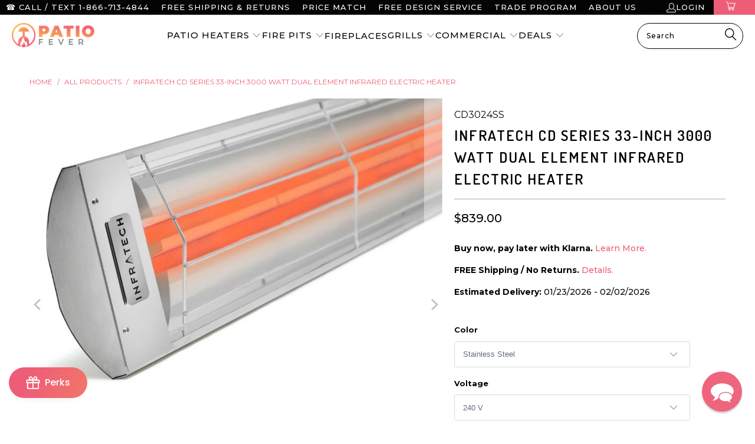

--- FILE ---
content_type: text/html; charset=UTF-8
request_url: https://cozyvideogalleries.addons.business/apousr/glry/11083?shop=patio-fever.myshopify.com&width=1280&iframeid=cozy-video-gallery11083-1
body_size: 15682
content:
<!DOCTYPE html>
<html>
    <head>
        <title>Cozy Video Gallery</title>
        
        <style> html body {height: 100%;}body {margin: 4px;} </style>


        <link href="https://cdncozyvideogalleryn.addons.business/css/embed/app-strcssaferfghgg.css?v=0003" rel="stylesheet" type="text/css">
        <style>.grid-item:hover{z-index:1000}.grid-item{float:left}.grid-item .grid-item-img{width:100%;vertical-align:middle}</style>

        <script src="https://cdnjs.cloudflare.com/ajax/libs/jquery/3.6.0/jquery.min.js"></script>
                <script src="https://unpkg.com/masonry-layout@4.2.1/dist/masonry.pkgd.min.js"></script>
        <script src="https://unpkg.com/imagesloaded@4.1.4/imagesloaded.pkgd.min.js"></script>
                    </head>

    <body class="dom-ready ">
    <div id="iframeid" class="cozy-video-gallery11083-1"></div>
    <style>.grid-item, .grid-sizer {width: calc(( 100% - 6px ) / 3 );float: left;margin-bottom: 3px;}.gutter-sizer {width: 3px;}</style>

<div class="grid" data-autoplay="0" >
    <div class="grid-sizer" style="width: calc( ( 100% - 6px ) / 3 )"></div>
    <div class="gutter-sizer"></div>
    
        <div class="grid-item" data-column="3"  data-margin="3" style="width: calc( ( 100% - 6px ) / 3 )">

            <div id="62507" class="fancy-lightbox-modal cz-cursor-pointer" rel="group" data-image="https://www.youtube.com/embed/aD5N1Bawg8o?rel=0&enablejsapi=0" data-title="">

            <div class="msnry_img_wrap  ">
                <div class="msnry_img_content" itemprop="video" itemscope itemtype="https://schema.org/VideoObject">

                    
                        <img class="grid-item-img cz-img-foam" src="https://img.youtube.com/vi/aD5N1Bawg8o/maxresdefault.jpg" alt="" data-src="https://img.youtube.com/vi/aD5N1Bawg8o/maxresdefault.jpg"
                             title="" itemprop="thumbnailUrl"
                        >

                        <div class="video-icon-overlay">
                            <div class="overlay-play-icon">
                                                                    <svg class="czvdo-play-icon-svg czvdo-youtube" height="100%" version="1.1" viewBox="0 0 68 48" width="100%">
    <path class="czvdo-svg-path-outer"
          d="M66.52,7.74c-0.78-2.93-2.49-5.41-5.42-6.19C55.79,.13,34,0,34,0S12.21,.13,6.9,1.55 C3.97,2.33,2.27,4.81,1.48,7.74C0.06,13.05,0,24,0,24s0.06,10.95,1.48,16.26c0.78,2.93,2.49,5.41,5.42,6.19 C12.21,47.87,34,48,34,48s21.79-0.13,27.1-1.55c2.93-0.78,4.64-3.26,5.42-6.19C67.94,34.95,68,24,68,24S67.94,13.05,66.52,7.74z"
          fill="#212121" fill-opacity="0.8"></path>
    <path class="czvdo-svg-path-inner" d="M 45,24 27,14 27,34" fill="#fff"></path>
</svg>                                                            </div>
                        </div>
                                                            <meta itemprop="name" content="" />
                    <meta itemprop="description" content="" />
                    <meta itemprop="uploadDate" content="2023-09-11T03:41:48+00:00" />
                    <meta itemprop="embedUrl" content="https://www.youtube.com/embed/aD5N1Bawg8o?rel=0&enablejsapi=0" />
                </div>
            </div>

            </div>
        </div>

    
        <div class="grid-item" data-column="3"  data-margin="3" style="width: calc( ( 100% - 6px ) / 3 )">

            <div id="62508" class="fancy-lightbox-modal cz-cursor-pointer" rel="group" data-image="https://www.youtube.com/embed/87IzQSZWzc4?rel=0&enablejsapi=0" data-title="">

            <div class="msnry_img_wrap  ">
                <div class="msnry_img_content" itemprop="video" itemscope itemtype="https://schema.org/VideoObject">

                    
                        <img class="grid-item-img cz-img-foam" src="https://img.youtube.com/vi/87IzQSZWzc4/maxresdefault.jpg" alt="" data-src="https://img.youtube.com/vi/87IzQSZWzc4/maxresdefault.jpg"
                             title="" itemprop="thumbnailUrl"
                        >

                        <div class="video-icon-overlay">
                            <div class="overlay-play-icon">
                                                                    <svg class="czvdo-play-icon-svg czvdo-youtube" height="100%" version="1.1" viewBox="0 0 68 48" width="100%">
    <path class="czvdo-svg-path-outer"
          d="M66.52,7.74c-0.78-2.93-2.49-5.41-5.42-6.19C55.79,.13,34,0,34,0S12.21,.13,6.9,1.55 C3.97,2.33,2.27,4.81,1.48,7.74C0.06,13.05,0,24,0,24s0.06,10.95,1.48,16.26c0.78,2.93,2.49,5.41,5.42,6.19 C12.21,47.87,34,48,34,48s21.79-0.13,27.1-1.55c2.93-0.78,4.64-3.26,5.42-6.19C67.94,34.95,68,24,68,24S67.94,13.05,66.52,7.74z"
          fill="#212121" fill-opacity="0.8"></path>
    <path class="czvdo-svg-path-inner" d="M 45,24 27,14 27,34" fill="#fff"></path>
</svg>                                                            </div>
                        </div>
                                                            <meta itemprop="name" content="" />
                    <meta itemprop="description" content="" />
                    <meta itemprop="uploadDate" content="2023-09-11T03:41:48+00:00" />
                    <meta itemprop="embedUrl" content="https://www.youtube.com/embed/87IzQSZWzc4?rel=0&enablejsapi=0" />
                </div>
            </div>

            </div>
        </div>

    
        <div class="grid-item" data-column="3"  data-margin="3" style="width: calc( ( 100% - 6px ) / 3 )">

            <div id="62509" class="fancy-lightbox-modal cz-cursor-pointer" rel="group" data-image="https://www.youtube.com/embed/37nUU_jkypI?rel=0&enablejsapi=0" data-title="">

            <div class="msnry_img_wrap  ">
                <div class="msnry_img_content" itemprop="video" itemscope itemtype="https://schema.org/VideoObject">

                    
                        <img class="grid-item-img cz-img-foam" src="https://img.youtube.com/vi/37nUU_jkypI/maxresdefault.jpg" alt="" data-src="https://img.youtube.com/vi/37nUU_jkypI/maxresdefault.jpg"
                             title="" itemprop="thumbnailUrl"
                        >

                        <div class="video-icon-overlay">
                            <div class="overlay-play-icon">
                                                                    <svg class="czvdo-play-icon-svg czvdo-youtube" height="100%" version="1.1" viewBox="0 0 68 48" width="100%">
    <path class="czvdo-svg-path-outer"
          d="M66.52,7.74c-0.78-2.93-2.49-5.41-5.42-6.19C55.79,.13,34,0,34,0S12.21,.13,6.9,1.55 C3.97,2.33,2.27,4.81,1.48,7.74C0.06,13.05,0,24,0,24s0.06,10.95,1.48,16.26c0.78,2.93,2.49,5.41,5.42,6.19 C12.21,47.87,34,48,34,48s21.79-0.13,27.1-1.55c2.93-0.78,4.64-3.26,5.42-6.19C67.94,34.95,68,24,68,24S67.94,13.05,66.52,7.74z"
          fill="#212121" fill-opacity="0.8"></path>
    <path class="czvdo-svg-path-inner" d="M 45,24 27,14 27,34" fill="#fff"></path>
</svg>                                                            </div>
                        </div>
                                                            <meta itemprop="name" content="" />
                    <meta itemprop="description" content="" />
                    <meta itemprop="uploadDate" content="2023-09-11T03:41:48+00:00" />
                    <meta itemprop="embedUrl" content="https://www.youtube.com/embed/37nUU_jkypI?rel=0&enablejsapi=0" />
                </div>
            </div>

            </div>
        </div>

    
        <div class="grid-item" data-column="3"  data-margin="3" style="width: calc( ( 100% - 6px ) / 3 )">

            <div id="62510" class="fancy-lightbox-modal cz-cursor-pointer" rel="group" data-image="https://www.youtube.com/embed/v6dHSbAVYXk?rel=0&enablejsapi=0" data-title="">

            <div class="msnry_img_wrap  ">
                <div class="msnry_img_content" itemprop="video" itemscope itemtype="https://schema.org/VideoObject">

                    
                        <img class="grid-item-img cz-img-foam" src="https://img.youtube.com/vi/v6dHSbAVYXk/maxresdefault.jpg" alt="" data-src="https://img.youtube.com/vi/v6dHSbAVYXk/maxresdefault.jpg"
                             title="" itemprop="thumbnailUrl"
                        >

                        <div class="video-icon-overlay">
                            <div class="overlay-play-icon">
                                                                    <svg class="czvdo-play-icon-svg czvdo-youtube" height="100%" version="1.1" viewBox="0 0 68 48" width="100%">
    <path class="czvdo-svg-path-outer"
          d="M66.52,7.74c-0.78-2.93-2.49-5.41-5.42-6.19C55.79,.13,34,0,34,0S12.21,.13,6.9,1.55 C3.97,2.33,2.27,4.81,1.48,7.74C0.06,13.05,0,24,0,24s0.06,10.95,1.48,16.26c0.78,2.93,2.49,5.41,5.42,6.19 C12.21,47.87,34,48,34,48s21.79-0.13,27.1-1.55c2.93-0.78,4.64-3.26,5.42-6.19C67.94,34.95,68,24,68,24S67.94,13.05,66.52,7.74z"
          fill="#212121" fill-opacity="0.8"></path>
    <path class="czvdo-svg-path-inner" d="M 45,24 27,14 27,34" fill="#fff"></path>
</svg>                                                            </div>
                        </div>
                                                            <meta itemprop="name" content="" />
                    <meta itemprop="description" content="" />
                    <meta itemprop="uploadDate" content="2023-09-11T03:41:48+00:00" />
                    <meta itemprop="embedUrl" content="https://www.youtube.com/embed/v6dHSbAVYXk?rel=0&enablejsapi=0" />
                </div>
            </div>

            </div>
        </div>

    
        <div class="grid-item" data-column="3"  data-margin="3" style="width: calc( ( 100% - 6px ) / 3 )">

            <div id="62511" class="fancy-lightbox-modal cz-cursor-pointer" rel="group" data-image="https://www.youtube.com/embed/VcSLFfsuh3c?rel=0&enablejsapi=0" data-title="">

            <div class="msnry_img_wrap  ">
                <div class="msnry_img_content" itemprop="video" itemscope itemtype="https://schema.org/VideoObject">

                    
                        <img class="grid-item-img cz-img-foam" src="https://img.youtube.com/vi/VcSLFfsuh3c/maxresdefault.jpg" alt="" data-src="https://img.youtube.com/vi/VcSLFfsuh3c/maxresdefault.jpg"
                             title="" itemprop="thumbnailUrl"
                        >

                        <div class="video-icon-overlay">
                            <div class="overlay-play-icon">
                                                                    <svg class="czvdo-play-icon-svg czvdo-youtube" height="100%" version="1.1" viewBox="0 0 68 48" width="100%">
    <path class="czvdo-svg-path-outer"
          d="M66.52,7.74c-0.78-2.93-2.49-5.41-5.42-6.19C55.79,.13,34,0,34,0S12.21,.13,6.9,1.55 C3.97,2.33,2.27,4.81,1.48,7.74C0.06,13.05,0,24,0,24s0.06,10.95,1.48,16.26c0.78,2.93,2.49,5.41,5.42,6.19 C12.21,47.87,34,48,34,48s21.79-0.13,27.1-1.55c2.93-0.78,4.64-3.26,5.42-6.19C67.94,34.95,68,24,68,24S67.94,13.05,66.52,7.74z"
          fill="#212121" fill-opacity="0.8"></path>
    <path class="czvdo-svg-path-inner" d="M 45,24 27,14 27,34" fill="#fff"></path>
</svg>                                                            </div>
                        </div>
                                                            <meta itemprop="name" content="" />
                    <meta itemprop="description" content="" />
                    <meta itemprop="uploadDate" content="2023-09-11T03:41:48+00:00" />
                    <meta itemprop="embedUrl" content="https://www.youtube.com/embed/VcSLFfsuh3c?rel=0&enablejsapi=0" />
                </div>
            </div>

            </div>
        </div>

    
        <div class="grid-item" data-column="3"  data-margin="3" style="width: calc( ( 100% - 6px ) / 3 )">

            <div id="62512" class="fancy-lightbox-modal cz-cursor-pointer" rel="group" data-image="https://www.youtube.com/embed/AMgPlb3eZqs?rel=0&enablejsapi=0" data-title="">

            <div class="msnry_img_wrap  ">
                <div class="msnry_img_content" itemprop="video" itemscope itemtype="https://schema.org/VideoObject">

                    
                        <img class="grid-item-img cz-img-foam" src="https://img.youtube.com/vi/AMgPlb3eZqs/maxresdefault.jpg" alt="" data-src="https://img.youtube.com/vi/AMgPlb3eZqs/maxresdefault.jpg"
                             title="" itemprop="thumbnailUrl"
                        >

                        <div class="video-icon-overlay">
                            <div class="overlay-play-icon">
                                                                    <svg class="czvdo-play-icon-svg czvdo-youtube" height="100%" version="1.1" viewBox="0 0 68 48" width="100%">
    <path class="czvdo-svg-path-outer"
          d="M66.52,7.74c-0.78-2.93-2.49-5.41-5.42-6.19C55.79,.13,34,0,34,0S12.21,.13,6.9,1.55 C3.97,2.33,2.27,4.81,1.48,7.74C0.06,13.05,0,24,0,24s0.06,10.95,1.48,16.26c0.78,2.93,2.49,5.41,5.42,6.19 C12.21,47.87,34,48,34,48s21.79-0.13,27.1-1.55c2.93-0.78,4.64-3.26,5.42-6.19C67.94,34.95,68,24,68,24S67.94,13.05,66.52,7.74z"
          fill="#212121" fill-opacity="0.8"></path>
    <path class="czvdo-svg-path-inner" d="M 45,24 27,14 27,34" fill="#fff"></path>
</svg>                                                            </div>
                        </div>
                                                            <meta itemprop="name" content="" />
                    <meta itemprop="description" content="" />
                    <meta itemprop="uploadDate" content="2023-09-11T03:41:49+00:00" />
                    <meta itemprop="embedUrl" content="https://www.youtube.com/embed/AMgPlb3eZqs?rel=0&enablejsapi=0" />
                </div>
            </div>

            </div>
        </div>

    
</div> <div class="dv-clear-both"></div>

<style>
    .cozy-inline-video{position:relative;padding-bottom:56.25%;height:auto;overflow:hidden}.cozy-inline-video iframe{position:absolute;top:0;left:0;width:100%;height:100%}
    .grid-item .caption-body {background-color: rgba(255,255,255,0.63);color: rgba(0,0,0,255);}.grid-item .caption-body h3, .grid-item .caption-body i {font-weight: normal;font-size: 17px;}.msnry_img_wrap {border-width: 0px;border-style: solid;border-color: rgba(0, 0, 0, 0.9);-webkit-box-shadow: 0px 0px 0px 0px rgba(0, 0, 0, 0.9);-moz-box-shadow: 0px 0px 0px 0px rgba(0, 0, 0, 0.9);box-shadow: 0px 0px 0px 0px rgba(0, 0, 0, 0.9);}.overlay-play-icon img, .overlay-play-icon svg {width: 50px;}.czvdo-svg-path-outer { fill: rgba(20, 44, 36, 0.85); }.grid-item:hover .czvdo-svg-path-outer{fill:rgba(255, 53, 71, 0.85);-webkit-transition:all 0.3s ease;-moz-transition:all 0.3s ease;-o-transition:all 0.3s ease;-ms-transition:all 0.3s ease;transition:all 0.3s ease}</style>


<script>czvdoUserCustom_css="";var cz_user_gallery_id = '11083';var cz_user_store_id = '3998';var cz_user_store_name = 'patio-fever';</script>
    <script src="https://cdncozyvideogalleryn.addons.business/embed/CzIframeInnerAgent.js?v=0003"></script>
        <script type="text/javascript" src="https://cdnjs.cloudflare.com/ajax/libs/jquery.lazy/1.7.6/jquery.lazy.min.js"></script>
    <script type="text/javascript" src="//cdnjs.cloudflare.com/ajax/libs/jquery.lazy/1.7.6/jquery.lazy.plugins.min.js"></script>

    <!--<script src=""></script>-->
    <script>
        $(document).ready(function(){var i=$(".grid").masonry({itemSelector:".grid-item",gutter:".gutter-sizer",columnWidth:".grid-sizer",percentPosition:!0,transitionDuration:0});i.imagesLoaded().progress(function(){i.masonry("layout"),$(".grid-item-img").lazy({threshold:0})})});
    </script>
    <script>$(function() { $('.grd-slide-item').lazy({ threshold: 100 }); });</script>
        </body>

</html>


--- FILE ---
content_type: text/javascript
request_url: https://cdn.shopify.com/extensions/019be005-5cb7-7fae-a95b-5c6d3b6695d8/easify-product-options-1566/assets/product-options.js
body_size: 119975
content:
(()=>{var t=window.TPOConfigs?.product_options||window.TPOConfigs?.product_options_easify||[];window.TPOConfigs.product_options_1?.length&&(t=[...t,...window.TPOConfigs.product_options_1]),window.TPOConfigs.product_options_2?.length&&(t=[...t,...window.TPOConfigs.product_options_2]),window.TPOConfigs.product_options_3?.length&&(t=[...t,...window.TPOConfigs.product_options_3]),window.TPOConfigs.product_options_4?.length&&(t=[...t,...window.TPOConfigs.product_options_4]),t=zt(t);var o="metaobject"===window.TPOConfigs?.queryOptionSet;window.TPOConfigs.product_options_tpo=t;const i="fjckPiAzNHI1MzwtMzo="===window?.TPOConfigs?.app||"czMzNikuOVNfTg=="===window?.TPOConfigs?.app;var n=window.TPOConfigs?.timezone,a=null,r=window.TPOConfigs.settings?.advancedTranslation,s="query"===window.TPOConfigs?.queryOptionSet,l=window.TPOConfigs.settings?.translationFileCSV,c=!!window.upcartOnAddToCart,p=document.querySelector("html").getAttribute("lang"),d={},u={requiredMessage:"This is a required field",requiredOptionMessage:"This is a required option",minCharacterMessage:"Please type at least {{minValue}} characters",maxCharacterMessage:"Please type at maximum {{maxValue}} characters",minValueMessage:"Please enter a minimum value of {{minValue}}",maxValueMessage:"Please enter a maximum value of {{maxValue}}",minOptionMessage:"Please select at least {{minValue}} options",maxOptionMessage:"Please select at maximum {{maxValue}} options",errorQuantityMessage:"Between {{minValue}} - {{maxValue}}",totalQuantitySelectorMessage:"Select a minimum of {{minValue}} and a maximum of {{maxValue}} items",totalSelectedQuantityLabel:"You've chosen: ",totalAdditionalPriceLabel:"Your selections will add an additional charge of",validNumbericMessage:"This input value is not numeric!",tableTitle:"Tiered wholesale price",quantityHeading:"Quantity",savingHeading:"Savings",saveLabel:"Save",discountBoxButton:"Apply",discountBoxPlaceholder:"Enter your discount here",discountText:"Discount",discountValidateBlank:"Discount field must not be blank",discountValidateCode:"Invalid discount code",wholeSaleDiscountLabel:"Wholesale discount",customOptionFor:"Custom Option for {{productName}}",colorPickerText:"Choose color",minFileAtleastMessage:"You must upload at least {{minValue}} file(s)",minFileMessage:"You must upload at least {{minValue}} file(s)"},m=["label","metadata"],_=["title","help_text","info_text","option_identifier","placeholder","switch_label","option_label"],f=["content","modalTitle","buttonText","labelX","labelY","labelZ"],y=Object.keys(u),h=Object.entries(u),g=new Map;h.forEach((([e,t])=>{g.set(e,t)}));var b=JSON.parse(document.getElementById("tpo-store-data")?.textContent||"{}");let v=null;if(!b?.product)try{const e=document.getElementById("easify-product-info");e&&(v=JSON?.parse(e?.textContent))}catch(e){console.error("Error parsing backupProductInfo:",e)}var w=b?.product||v,S=b?.collections,E=b?.cart_type,$=b?.shop?.money_format||"${{amount}}",C=b?.shop?.money_with_currency_format||"${{amount}}",x=window.TPOConfigs.template,k=b?.customer?.id,L=window.TPOConfigs.theme.product.form,q=window.TPOConfigs.theme.cart.form,T=window.TPOConfigs.theme.product.addToCartButton,O=['gp-product-button button:not([class*="tpo_option"])',"#corner-sticky-atc-cta-button",'gp-product form[data-type="add-to-cart-form"] .gp-button-atc'],N=["style-bundle-dev.myshopify.com","style-bundle-au.myshopify.com","textilfarm.myshopify.com","a864ee-3.myshopify.com","sports-beta.myshopify.com","608e06-2.myshopify.com","scarves-by-ruthie-l-designs.myshopify.com","toshipmyshop.myshopify.com","s-and-s-handmade-natural.myshopify.com","creativekidswonderland.myshopify.com","2397da.myshopify.com","the-inspired-stories.myshopify.com","49476b.myshopify.com","bff7f4.myshopify.com","10fae7-82.myshopify.com","reflectiveberlin.myshopify.com","b0f760-f0.myshopify.com","806bad-23.myshopify.com","animus-medicus-gmbh.myshopify.com"],A=["chips-shop-online.myshopify.com","kudosgiftwrap.myshopify.com","61062a-2.myshopify.com"],P=["hoangpm-dev.myshopify.com","frio-sparkling-water.myshopify.com"],M=["liam-test-store.myshopify.com"],F=[],j=["prix2pro.myshopify.com","thetowelturban.myshopify.com","26911b-3.myshopify.com","gorgeous-and-beautiful-flowers.myshopify.com","137837.myshopify.com","monk-customs-b2b.myshopify.com","felara.myshopify.com","a53efb.myshopify.com","28c562-3.myshopify.com","erikampowell.myshopify.com","47b05d-aa.myshopify.com","cdfa64-2.myshopify.com","quiz-trail.myshopify.com","nickoftime3.myshopify.com","2c42f0.myshopify.com","c4ac3b.myshopify.com","ea2bb7-7b.myshopify.com","shobputinzdoh.myshopify.com","bebebydunja.myshopify.com","destination-roll.myshopify.com","hicapahub.myshopify.com","3640aa-b4.myshopify.com","faa1a1-4.myshopify.com","roots-to-table.myshopify.com","4f40bd-2.myshopify.com","fennel-and-ginger.myshopify.com","duo-nini-laundry.myshopify.com"],I=["lepage-shop.myshopify.com","cowhides-direct.myshopify.com","842dc1-2.myshopify.com","6bdfce-6a.myshopify.com","2cacec-6.myshopify.com","lumerings.myshopify.com","ad5bfe-41.myshopify.com","a06aea-2.myshopify.com","spluxwheel.myshopify.com","the-cover-lounge.myshopify.com","mptperformance.myshopify.com"],H=["once-upon-a-book-club.myshopify.com","madeoftomorrow.myshopify.com"],B=["style-bundle-au.myshopify.com","lumerings.myshopify.com","94844e-2.myshopify.com","8c05c0-5.myshopify.com","nickrivettsport.myshopify.com","leatherique-australia.myshopify.com","asrinventions.myshopify.com","costlowboxes.myshopify.com"],D=["fa3a6d-3.myshopify.com","mount-it-site.myshopify.com","emblematic-creative.myshopify.com","developecansandco.myshopify.com","c37d5f-72.myshopify.com","the-c0-op.myshopify.com","1a3849-55.myshopify.com"],z=['.seven.columns.omega form[action$="/cart/add"] .ajax-submit.action_button.add_to_cart','.seven.columns.omega form[action$="/cart/add"] .action_button.add_to_cart','form[action$="/cart/add"] .atc-btn-container .add_to_cart',".shopify-product-form .add_to_cart",'.product-form-container form[action$="/cart/add"] .button.ajax-submit.action_button','.seven.columns.omega form[action$="/cart/add"] .action_button.add_to_cart','.six.columns.omega form[action$="/cart/add"] .action_button.add_to_cart','form[action$="/cart/add"] .btn-addtocart',".product-form form .product-form__submit:not(.tpo_ignore)",".product-form form .product-form__add-button",'form[action$="/cart/add"] .product-form--add-to-cart','form[action$="/cart/add"] .btn--subtle-hover','form[action$="/cart/add"] #product-add-to-cart','form[action$="/cart/add"] #AddToCart','form[action$="/cart/add"] .button--large','form[action$="/cart/add"] .AddtoCart','form.product-buy-buttons--form[action$="/cart/add"] .product-buy-buttons--primary[data-item="secondary-button"]','button[aria-label="add to cart"]','button[type="submit"][name="add"][data-variant-id]',".nm-easywholesale-add-to-cart-container .nm-wholesale-btn-add-to-cart",".product__atc .button--addToCart",'form[action$="/cart/add"] .product-addToCart.addToCart','form[action$="/cart/add"] input[type="submit"].add-to-cart-btn','form[action$="/cart/add"] .w-commerce-commerceaddtocartbutton.add-to-cart-button','form[action$="/cart/add"] product-buy-buttons-root .product-buy-buttons--primary',".button.product-form__submit:not(.tpo_ignore)"],V={wrapper:[".sticky-add-to-cart__inner"],form:['.sticky-add-to-cart__inner form[action*="/cart/add"]:not([id*="installment"])'],atcButton:[".product-form__mobile-sticky-button .product-form__btn","product-sticky-bar buy-buttons button",".m-sticky-addtocart .m-add-to-cart",".hs-checkout-bar-add-to-cart.btn",".sticky-add-to-cart__controls .ux-cart.button--add-to-cart","#corner-sticky-atc-cta-button",".tpo_sticky_add_to_cart_btn"]},U=[".product-info quantity-selector",".product__info quantity-selector"],J=window.TPOConfigs.theme.product.variantWrapper,R=window.TPOConfigs.settings||{},W=R?.selectorSettings?JSON.parse(R.selectorSettings):{productPageSelector:{},cartDrawerSelector:{},cartPageSelector:{},quickViewSelector:{},advanceSelectors:{}},Q=['form[action*="/cart"] [type="submit"][name="checkout"]:not(.tpo_ignore)','form[action*="/cart"] [name="checkout"]:not(.tpo_ignore)',".cart__checkout-button.button:not(.cart__reset-button):not(.tpo_ignore)","a.checkout-button.button:not(.tpo_ignore)",'.checkout-buttons a.button[href="/checkout"]:not(.tpo_ignore)',".button-checkout#cart-checkout:not(.tpo_ignore)",'a.btn[href="/checkout"]:not(.tpo_ignore)',".actions button.btn-checkout:not(.tpo_ignore)",".cms-btn-check:not(.tpo_ignore)",".cart__footer--body .cart__checkout-button:not(.tpo_ignore)",".cart-buttons__btn:not(.tpo_ignore)","#CartDrawer-Checkout:not(.tpo_ignore)",'.checkout-button[name="checkout"]:not(.tpo_ignore)',"button#checkout:not(.tpo_ignore)","button#CheckOut:not(.tpo_ignore)","button#checkout-btn-card:not(.tpo_ignore)",".w-commerce-commercecartcheckoutbutton:not(.tpo_ignore)",'[type="submit"][name="checkout"][form="cart"]:not(.tpo_ignore)','a.button[href="/checkout"]:not(.tpo_ignore)',".upcart-checkout-button:not(.tpo_ignore)"],G=["#cart-sidebar-checkout:not(.tpo_ignore)","#CartDrawer-Checkout:not(.tpo_ignore)","button#CheckOut:not(.tpo_ignore)",'.m-cart-drawer__inner [type="submit"][name="checkout"]:not(.tpo_ignore)','.scd__checkout[type="submit"][name="checkout"]:not(.tpo_ignore)',".w-commerce-commercecartcheckoutbutton:not(.tpo_ignore)",'[type="submit"][name="checkout"][form="cart"]:not(.tpo_ignore)',"#CartDrawer-Checkout:not(.tpo_ignore)",'.icartCheckoutBtnGroup button[name="icartCheckout"]:not(.tpo_ignore)',".icart-checkout-btn:not(.tpo_ignore)",".rebuy-cart__checkout-button:not(.tpo_ignore)"],X=window.location.href,Z="",Y=["gp-product-dynamic button","form[action*='/cart/add'] .shopify-payment-button__button:not([disabled])","form[action*='/cart/add'] .shopify-payment-button shop-pay-wallet-button","form[action*='/cart/add'] .shopify-payment-button shopify-google-pay-button","form[action*='/cart/add'] .shopify-payment-button shopify-apple-pay-button","form[action*='/cart/add'] .shopify-payment-button shopify-paypal-button",".tpo-custom_buy_it_now",".ecom-product-single__buy_it_now_btn--checkout",".m-product-form--wrapper a.buy-now_btn",".main-product__form-buttons--buyitnow button.main-product__form-submit"],K="undefined"!=typeof Shopify?Shopify.shop:"",ee=window.location.hostname,te="undefined"!=typeof Shopify?Shopify:{},oe="undefined"!=typeof Shopify&&te.theme&&(te.theme.schema_name||te.theme.name)||"",ie=["TITLE","TYPE","VENDOR","HANDLE"],ne=document.querySelector("form.preview-form"),ae=document.querySelectorAll(".easify-product-options"),re=["span[data-money-convertible]"],se=['form[action*="/cart"] .cart__final-price.text-right.small--hide [data-cart-item-regular-price]','form[action*="/cart"] .cart-item__totals.right.small-hide .price.price--end:not(.cart-item__old-price):not(.tpo_ignore)','form[action*="/cart"] .cart-item__totals.right.large-up-hide .price.price--end:not(.cart-item__old-price):not(.tpo_ignore)','form[action*="/cart"] span.text-right[data-label="Total"]','form[action*="/cart"] .cart__table-cell.cart__table-cell--total.cart__table-cell--right-aligned .cart__price.cart__price--bold','form[action*="/cart"] .grid-item.one-half.medium-down--text-left.text-right .cart-original-price','form[action*="/cart"] .grid__item.two-thirds.text-right .cart__price','form[action*="/cart"] .cart__items .cart__item .cart__price:not(.tpo_ignore)','form[action*="/cart"] .grid__item.one-quarter.one-half.medium-down--one-third.text-right .h5','form[action*="/cart"] .text-right.small--hide [data-cart-item-line-price-container] .cart-item__original-price.cart-item__price','form[action*="/cart"] .cart-item__totals.right:not(.large-up-hide) .cart-item__price-wrapper .price.price--end:not(.cart-item__old-price):not(.tpo_ignore)','form[action*="/cart"] .cart__page .cart__item .cart__price:not(.tpo_ignore)','form[action*="/cart"] .cartitems .cart-item--inner .cart-item__total .money:not(.tpo_ignore)','form[action*="/cart"] .price_total .money > span:not(.tpo_ignore)',"cart-drawer line-item price-list span.money:not(.tpo_ignore)","cart-drawer line-item price-list sale-price:not(.tpo_ignore)",'form[action*="/cart"] .order-summary__body td:last-child span.money:not(.tpo_ignore)','form[action*="/cart"] .order-summary__body td:last-child:not(.tpo_ignore)','form[action*="/cart"] .cart__page .cart__item .cart__price:not(.tpo_ignore)',"cart-form .cart-item__price .cart-item__selling-price:not(.tpo_ignore)",".previewCartItem-content .previewCartItem-price .price span[data-item-final-price-display]",".cart-item .cart-item-value[data-item-price-with-quantity-display]",".cart__item .cart__item__price:not(.tpo_ignore)","line-item .price-list:not([class*='hidden']) .price:not(.price--compare)","tr.line-item .price-list:not([class*='hidden']) .price:not(.price--compare)",'form[action*="/cart"] .cart__items > div[data-js-product] div:last-child > .price > span',".cart__product .o-layout__item.u-6\\/10.u-2\\/8\\@tab .cart-item__price .money > span",".cart-collateral > .price",".product-item-qty > .price","[data-mczr='item_final_line_price-not-mczr']",".pr_price_rw > .product-price","#cart-items .cart-item .cart-item__total.price .price__current",".cart__item--price .cart__price:not(.tpo_ignore)",".CartItem__PriceList span[data-money-convertible]",".ajaxcart-item__price .money:not(.tpo_ignore)","span.cart-item__final-price:not(.tpo_ignore)",".ajaxcart__product-price-wrapper .ajaxcart__price:not(.tpo_ignore)","cart-remove-button ~ .price.product-price:not(.tpo_ignore)",".cart-item__price .cart-item__price-item:not(.tpo_ignore)",".cart-product__price span:not(.tpo_ignore)",".cart-product__total-price:not(.tpo_ignore)","tr .cart-price:not(.tpo_ignore)",".tdf-cart-item-lp-p",".line-item__line-price span:not(.tpo_ignore)",".line-item__price.line-item__price--highlight:not([data-tpo])",".line-item__price:not([data-tpo])",".cart-item__price .money:not(.tpo_ignore)",".t4s-cart-item-price:not(.tpo_ignore)",".t4s-cart_meta_prices .t4s-cart_price:not(.tpo_ignore)",".cart-item__totals .price.price--end:not(.cart-item__old-price):not(.tpo_ignore)",".cart-totals .price.price--end:not(.cart-item__old-price) .ymq_item_original_line_price",".cart__items__price .line__price:not(.tpo_ignore)",".ajax-cart__item-line-price span[data-cart-item-regular-price]:not(.tpo_ignore)",".cart-item__price strong:not(.tpo_ignore)",".cart-item__total strong:not(.tpo_ignore)",".scd-item__original_line_price",".scd-item__original-price",".cart-item__total .theme-money:not(.tpo_ignore)",".price_total span.money:not(.tpo_ignore)",".mini-cart__item-price .money:not(.tpo_ignore)",".CartItem__Actions ~ .CartItem__LinePriceList .CartItem__Price.Price",".bcpo-cart-item-line-price",".cart-notification-product .amount",".mini-cart__price-list",".product-cart-item-price ins .amount",".product-subtotal ins .amount",".item.product.product-item .price:not(.tpo_ignore)",".cart-item__total-price span.price:not(.tpo_ignore)",".cart-item__totals .cart-item__price-wrapper span.price:not(.tpo_ignore)",".cart__item__content .cart__price:not(.tpo_ignore)",".totalPriceOfItemElementTPO",".cart-item__total .cart-item__price:not(.tpo_ignore)",".price.price--default .price__items span.price__regular:not(.tpo_ignore)",".cart__price-wrapper .text-money .cart__price:not(.cart__price--compare) span.money",".cart-item-line-prices .money.cart-item-line-price.cart-item-final-line-price:not(.tpo_ignore)",".drawer-item__info .item-info__price span.money",".cart-item__price span.money:not(.tpo_ignore)",".cart-item__total span.money:not(.tpo_ignore)",".cart__item-total.text-body:not(.tpo_ignore)",".item__subtotal-price .tt-price.subtotal:not(.tpo_ignore)",".ajax-cart__price:not(.tpo_ignore)",".cart__total .money:not(.tpo_ignore)",".mini-cart-item__details-right .mini-cart-item__price-wrapper .price--end:not(.tpo_ignore)",".upcart-item-price",".cart-item__totals .total-price > span:not(.tpo_ignore)",".icart-product-price .transcy-money",".icart-pg-item-total .total-cart-price .transcy-money",".rebuy-money > span:not(.sr-only)",'.cart-items__price[headers="productTotal"] text-component'],le=['form[action*="/cart"] .cart-item__totals.right.small-hide .cart-item__old-price','form[action*="/cart"] .cart-item__totals.right.large-up-hide .cart-item__old-price','form[action*="/cart"] .cart-item__totals.right:not(.large-up-hide) .cart-item__price-wrapper .cart-item__old-price',".previewCartItem-content .previewCartItem-price .price .before-discount-price","cart__price--strikethrough",".line-item__price.line-item__price--compare",".oldPriceOfCartItemElementTPO"],ce=[".cart-subtotal .cart-subtotal__price",".totals .totals__subtotal-value:not(.tpo-ignore)",".totals .totals__total-value:not(.tpo-ignore)",".grid__item.text-center.large-up--one-half.large-up--text-right .cart__subtotal.h3",".cart__subtotal-wrapper .cart__subtotal[data-cart-total]","p.h3.cart__subtotal span",".cart-subtotal .h1.cart-subtotal--price small",".grid__item.one-half.large--one-third .cart__subtotal",".cart__subtotal .h5.cart__subtotal-price",".cart__item-sub [data-subtotal]",".cart__item-sub .cart__item-row",".cart-drawer .subtotal .theme-money",".cart-subtotal-row .product-price",".cart__item-sub .cart__item-row",".totals .totals__total-value:not(.tpo-ignore)",".cart-total .cart-final-total .cart-subtotal .money",".cart-title-total .money",".cart-recap span:nth-child(2):not(.cart-recap__amount-saved):not(.__affirm-logo)",".cart-drawer__button-price > span.money",".cart-drawer__button-price",".previewCartTotals.total .previewCartTotals-value",".cart-total-value[data-cart-total-value]:not(.tpo_ignore)",".summary > .total > .price","span[data-cart-total].cart__total__money","div.cart__item-sub.cart__item-row.cart__item--subtotal > div.bcpo-cart-original-total span",".mini-cart__total-price",".tpo_cart-drawer-checkout-price",".subtotal .js-total-price",".cart_total .product-price",".ajaxcart__subtotal .money",".ajaxcart__footer-price .ajaxcart__subtotal",".cart-notification-popup-item__price-item",".cart-subtotal .cart-subtotal__totals-price",".cart-total-price .cart-total-price__value",".tpo_total-price_element",".cart-original-total.cart-price",".tdf-cart-total-parent",".cart-recap__price-line-price",".cart__footer-total .money",".t4s-cart__totalPrice",".cart_btns .cart_total span:last-child",".totals.cart_total span:last-child","span[data-cart-final]",".cart__total strong.text-size--heading",".cart__total.cart__details--row strong",".cart_subtotal.js-cart_subtotal span.money",".cart-cost .money",".cart-drawer__total_text-button",".mini-cart-bottom .cart-subtotal span",".cart-total .price .amount",".tpo_cart_subtotal",".cart-total .subtotal .amount.price-container",".minicartpro-summary .amount.price-container",".cart__total .cart__total__price:not(.tpo_ignore)",".cart-item__total-content .cart-item__price",".cart-drawer__total span[data-price]",".cart__total-price-info .cart__subtotal span.money",".cart-cost span.money",".header-minicart-footer-wrapper .sticky-menu-button-checkout-price.money",".cart-drawer__cart-total span.money",".mini-cart-total .js-cart-total",".ajax-cart__subtotal .money",".mini-cart__subtotal-wrapper .mini-cart__subtotal .totals .totals__subtotal-value",".cart-summary__line-items #cart-total-price",".cart-total-price",".rebuy-cart__flyout-subtotal-amount",".cart-subtotal:not(:has(.amount))"],pe=[".cart-subtotal .cart-subtotal__price",".totals .totals__subtotal-value:not(.tpo-ignore)",".totals .totals__total-value:not(.tpo-ignore)",".grid__item.text-center.large-up--one-half.large-up--text-right .cart__subtotal.h3",".cart__subtotal-wrapper .cart__subtotal[data-cart-total]","p.h3.cart__subtotal span",".cart-subtotal .h1.cart-subtotal--price small",".grid__item.one-half.large--one-third .cart__subtotal",".cart__subtotal .h5.cart__subtotal-price",".cart__item-sub [data-subtotal]",".cart__item-sub .cart__item-row",".cart__item-sub .cart__item-row",".totals .totals__total-value:not(.tpo-ignore)",".cart-total .cart-final-total .cart-subtotal .money",".cart-title-total .money",".cart-recap span:nth-child(2):not(.cart-recap__amount-saved):not(.__affirm-logo)",".previewCartTotals.total .previewCartTotals-value",".cart-total-value[data-cart-total-value]:not(.tpo_ignore)",".total > .label~.price",".cart__total span[data-cart-total].cart__total__money","div.cart__item-sub.cart__item-row.cart__item--subtotal > div.bcpo-cart-original-total span",".cart__total-container > span:last-child",".cart__sidebar .cart__subtotal > h3",".info-checkout .item.total",'[data-mczr="cart_total_price"]',".cart_total .product-price",".subtotal .cart_subtotal .money > span",".totals .totals__subtotal-value.product-price",".cart-subtotal .cart-subtotal__totals-price",".cart-total-price .cart-total-price__value",".cart-original-total.cart-price",".tdf-cart-total-parent",".cart-recap__price-line-price",".cart__footer-total .money",".t4s-cart__totalPrice",".cart_btns .cart_total span:last-child",".totals.cart_total span:last-child",".cart__total strong.text-size--heading",".subtotal .theme-money",".cart__total.cart__details--row strong",".cart_subtotal.js-cart_subtotal span.money",".cart__total cart-total.money .money",".Cart__Recap .Cart__Total span",".tpo_cart_subtotal",".cart-cost .money",".subtotal .subtotal__price",".header-top__cart-button .cart-button__total.money",".checkout-sidebar .cart-subtotal .ymq_cart_total_price",".cart-items__totals .cart-items__total span[data-price]",".cart__total-price-info .cart__subtotal span.money",".cart-cost span.money",".cart-total-row .cart-total-row-value.money",".sticky-menu-container .sticky-menu-button-checkout-price.money",".cart-template__cart-total .ymq_cart_total_price","p#CartSubtotal","tr#grandtotal td",".cart__subtotal-container .cart__subtotalcart__subtotal .money",".cart-total-price",".icart-pg-checkout .icart-pg-discount-price .transcy-money"],de=[".previewCartTotals.subTotal .previewCartTotals-value",'form[action*="/cart"] .cart-total-subtotal .cart-total-value',"div.cart__item-sub.cart__item-row.cart__item--subtotal > div.bcpo-cart-original-total span",".cart__footer-total .money > span",".info-checkout .item.subtotal","#cart-summary > div.flex.justify-between.items-center.mt-6 > p:not(.tpo_ignore)",".cart__footer-page span[data-subtotal]",".sf-cart-subtotal__price",".scd__subtotal-price",".subtotal .subtotal__price",".cart__summary-totals .cart__total-container .cart__summary-item.cart__total .cart__total-value[data-cart-subtotal]"],ue=[".btn-secondary.update-cart",".btn--secondary.update-cart",'.cart__actions input[name="update"]','.cart__footer button[name="update"]',".btn--secondary.cart__update",".btn-update-qty.active-update",".ajax-cart__item-update--no-js"],me=[".cart-items__quantity .cart-items__remove",".cart-item__quantity .cart-item__quantity-wrapper cart-remove-button > a",".cart-item__quantity .cart-item__quantity-wrapper cart-remove-button > button",".small--text-left .cart__product-information .cart__remove:not(.tpo_ignore)",".small--text-left .cart-item__remove:not(.tpo_ignore)",".cart-item__totals.right cart-remove-button",".con_row .remove_item_button",".item-details .three .remove_item_multi ",'.cart-page form[action*="/cart"] .ajax-cart__cart-items .ajax-cart__cart-item .ajax-cart__item-remove ',".mini-products-list .remove","quantity-popover cart-remove-button",".cart__item__remove[data-item-remove]",".previewCartItem-remove","a.cart-remove","li.item > a.btn-remove",".cart--remove a.remove",".cart-remove a",".cart__remove:not(.tpo_ignore)","line-item-quantity > a[href*='quantity=0']",".cart__product .cart__remove-wrapper > a",".cart-item__remove-link",".each-item > .delete-item > a",".js-remove-item.remove",".btn.cart_remove",".ajaxcart__qty-remove",'.w-commerce-commercecartiteminfo a[data-node-type="cart-remove-link"]',".cart__items__remove","a.CartItem__Remove","cart-remove-button .btn-remove","cart-remove-button",".ajaxcart__remove",".cart-product__remove",".ajax-cart__item-remove",".t4s-mini_cart__remove",".t4s-page_cart__remove",".cart-item__actions .remove",".scd-item__remove",".cart-item__remove:not(.tpo_ignore)",".cart__remove-btn",".cart__product-remove",".cart-product-info .remove",".product-cart-item-info > a.remove",".product-quantity > a.remove",".quantity__remove",".action.cart-close.btn-remove","cart-remove-button button.link","cart-remove-button > a","a.ajax-cart__item-remove--no-js","button.cart-item-remove",".item-info__remove",".btn.js-remove-mini-cart",".cart__row a.small",".cart-remove-mobile",".cart-item--remove-link",".ajax-cart__delete",".icart-delete-btn",".icart-pg-qty-delete-btn",".rebuy-cart__flyout-item-remove",".cart-items__remove"],_e=["#CartDrawer.drawer","#CartDrawer","#cart-drawer","cart-slideout #MiniCartSlideout","#js_cart_popup","#shopify-section-cart-drawer","#drawer-cart","#halo-cart-sidebar","#sidebar-cart.Drawer",".right-drawer-vue",".js-drawer.drawer","#slideout-ajax-cart","#t4s-mini_cart","sidebar-drawer#site-cart-sidebar","#cart-notification","#mini-cart .mini-cart__inner","#cdz-popup-area",".drawer.drawer--cart",".minicart",".site-main.header-minicart",".site-header__cart .mini-cart-content",".w-commerce-commercecartform","#theme-ajax-cart",".mini-cart__contents",".icart-cart-main","#CartPopup","form.mini-cart__sidebar",".icart-slider-drawer","#rebuy-cart .rebuy-cart__flyout","cart-drawer-component.cart-drawer cart-items-component.cart-items-component"],fe=["cart-drawer-items","cart-drawer > .cart-drawer__items",".cart-drawer__items",".cart-drawer__body",".js-cart-inner",".cart__table-row",".ajax-cart__cart-items","#CartDrawer-CartItems",".cart__items",".w-commerce-commercecartitem",".cart_items .mini-cart__item",".cart-notification-products .cart-notification-product",".item.product.product-item","#header-minicart-drawer .cart-item",".cart-drawer__item",".mini-cart-item",".icart-new-box",".upcart-product-item",".m-cart-drawer__items",".cart-items__wrapper"],ye=["cart-items",".cartitems",".cartContainer .cartContent",".shopify-section--main-cart",".cart__items__wrapper .cart__items","#MainContent > div.page-width.page-width--cart.page-content","#CartPageForm > div.cart__page .cart__page-col",".line-item-table__list",".shoppingcart-content > .wrap-cart",".cart-items__items",".cart__table-body .cart__table-row",".cart-wrapper__inner","#cart .cart__items",".cart__products","tbody[data-cart-line-items]",".mini-products-list.minicart-items.product-items",".cart-template__items .cart-item:not(.cart-item--titles)",".icart-pg",".cart-items-container",".icart-pg-cart-content",'[data-template="cart"] cart-items-component.cart-items-component .cart-page'],he=['tbody:not(.tpo_table-body) > tr:not([class="title"]):not(.cart-total):not(.cart-subtotal):not(.order-total):not(.tpo_table-body > *)',"div.cart__item:not(.cart__item--headers)",".cartitems--list:not(.cartitems > *)",".cart-drawer__items line-item",".cart-drawer__items tr","li.previewCartItem.clearfix",".cart-item:not(td):not(li):not(.cart-item--titles):not(.col):not(.tpo_ignore)","li.cart-product-item","#CartDrawerForm:not(form)",".cart__item:not(.cart__item--headers)","line-item:not(.tpo_ignore)","tr.line-item",".cart__product",".cart__items__row",".Cart__ItemList .CartItem:not(.CartUpsell__ProductItem)",".cart__table-body .cart__table-row",".t4s-page_cart__item",".t4s-mini_cart__item",".cart-items .cart-item:not(.cart-item--titles):not(.col):not(.tpo_ignore)",".ajax-cart__cart-items .ajax-cart__cart-item","#cart .cart__items .cart__item",".cart-form__items .cart-form-item",".w-commerce-commercecartitem",".cart__wrapper .cart__item",".cart_items .mini-cart__item",".cart-notification-products .cart-notification-product",".mini-cart__line-item","#Cart-Drawer .product-cart-item",".drawer__cart-items-wrapper .cart-item",".minicart__entry",".cart-items__products",".cart-template__items .cart-item:not(.cart-item--titles)",".cart-drawer__item",".mini-cart-item","tr.cart__row","li.cart-item:not(.tpo_ignore)",".ajax-cart__product",".cart__card.container",".upcart-product-item",".icart-bottom-new-checkout.ic-cart-item",".icart-pg-cart-item.ic-cart-item",".rebuy-cart__flyout-item",".cart-items__table tbody tr.cart-items__table-row"],ge=["dl",".cart__item--name","cart-item--content","div.line-item-info",".cart-item-properties",".cart__item__meta","div.cart__item-details .cart__item--properties",".cart__item-details .cart__item-title",".line-item__info .product-item-meta",".cart-item__description .lightly-spaced-row .small-text",".cart__items__meta",".CartItem__PropertyList",".cart-product__desc",".cart-item .cart-title",".line-item__meta:not([data-tpo])",".t4s-cart_meta_propertyList",".cart-item__details dl",".cart-item__content",".cart-form-item__price-title-variants",".cart__product-options",".mini-cart__item-properties",".tpo_properties_wrapper",".cart-product-info",".line-item__property-list",".mini-cart__property-list",".product-item .product-info",".cart-item-information-row",".cart-item__info .cart-info",".mini-cart-meta",".icart-product-properties",".cart-item__title"],be={CART:["#main-cart-items .cart-item__media .cart-item__image-container .cart-item__image",".cart__item .cart__image .image-wrap img"],DRAWER:[".drawer__cart-items-wrapper .cart-items .cart-item .cart-item__media .cart-item__image",".cart__item .cart__image .image-wrap img",".cart-items__media .cart-items__media-container .cart-items__media-image"]},ve=[".quantity__input[name*='quantity']:not(.tpo_option-input):not(.tpo_ignore)","input[name*='quantity']:not(.tpo_option-input):not(.tpo_ignore)"],we=["quantity-input",'input[aria-label="Quantity"]',"input.form-input.quantity",".quantity > input.item-quantity",".cart--quantity input",".cart-quantity input",".cart__item__quantity-field","line-item-quantity:not([class*='hidden']) > .quantity-selector",'div[data-js-product] input[name="updates[]"]',".js-qty__num",".js-qty__num .js-qty-input",".input-text.qty.js_qty",".qty.cart__qty-input",".ajaxcart__qty-num",".cart-item-quantity__input",".cart-quantity input","input.quantity-selector__value",".t4s-quantity-input",".ajax-cart__qty-input",".qty.qty-selector.product__quantity",".scd-item__qty_input",".w-commerce-commercecartquantity",".product-quantity-box input.quantity",".cart__qty-input",".QuantitySelector__CurrentQuantity",".cart__product-qty",".quantity-input",'quantity-selector input[name="updates[]"]',".quantity__change .quantity__number",".item-qty.cart-item-qty",".ajax-cart__item-quantity input.ajax-cart__qty-input",".quantity--input__input",".cart-item__quantity quantity-select input.quantity__input",".cart-item__quantity-wrapper .quantity",".item-info__quantity-wrapper ","input.js-qty__input",".icart-qty-picker",".cart-item__quantity .quantity input",".cart-items__quantity quantity-selector-component"],Se=["quantity-input","input.quantity__input","input.form-input.quantity","quantity-selector input",".cart__item-sub .js-qty__wrapper input",".cart__item__quantity-field",'input[pattern="[0-9]"]',".input-text.js_qty",".cart-item__quantity-input",'input.ajaxcart__qty-num[name="updates[]"]',"input.QuantitySelector__CurrentQuantity",".counter.input-group input.inputCounter",".ajax-cart__qty-input",".quantity-selector__input",".js-qty__num",".t4s-quantity-input",".qty.qty-selector.product__quantity",".scd-item__qty_input",".w-commerce-commercecartquantity",".product-quantity-box input.quantity",".item-qty.cart-item-qty",".quantity--input__input",".cart-item__quantity-wrapper .quantity",".item-info__quantity-wrapper ",".js-qty .js-qty__input",".tpo_quantity_hidden",".quantity-input",".icart-qty-picker",".upcart-product-quantity-input",".cart-item__quantity .quantity input",".rebuy-cart__flyout-item-quantity-widget-label",".cart-items__quantity quantity-selector-component"],Ee=[".quantity__input[name*='quantity']"],$e=[".quantity__button.no-js-hidden:not(.qtyremove)","button.js-qty__adjust",".qtyField .qtyBtn:not([rv-text])",".quantity.buttoned-input .notabutton","button.js-qty__adjust",".quantity-selector__wrapper .quantity-selector__button.quantity-selector__button--minus",".quantity-selector__wrapper .quantity-selector__button.quantity-selector__button--plus","line-item-quantity:not([class*='hidden']) > quantity-selector > a","a.btn-quantity",".cart-quantity .qty-group a",".cart__item__quantity button[data-quantity-button]","line-item-quantity:not([class*='hidden']) > .quantity-selector > a","button[name='minus']","button[name='plus']",".group-quantity-button > a","button.ajaxcart__qty-adjust.ajaxcart__qty--minus","button.ajaxcart__qty-adjust.ajaxcart__qty--plus",".quantity__wrapper > .quantity__button",".CartItem__QuantitySelector .QuantitySelector .QuantitySelector__Button","quantity-component quantity-btn",".counter.input-group .inputCounter__btn","button.quantity-selector__button",".t4s-quantity-selector.is--minus",".t4s-quantity-selector.is--plus",".ajax-cart__qty-control--down",".ajax-cart__qty-control--up",".qty-button.qty-minus",".qty-button.qty-plus",".scd-item__btn",".cart-item__quantity .quantity > a",".product-minus",".product-plus",".qty-container .qty-adjust","quantity-selector button",".quantity__change > a",".quantity--input__button",".cart-item-quantity .quantity-decrement",".cart-item-quantity .quantity-increment",".quantity--minus",".quantity--plus",".quantity-minus",".quantity-plus",".icart-minus",".icart-plus",".icart-pg-minus",".icart-pg-plus",".upcart-product-quantity-minus",".upcart-product-quantity-plus",".rebuy-cart__flyout-item-quantity-widget-button"],Ce=["span.price-item--last:not(.tpo_ignore)","span.price-item--regular:not(.tpo_ignore)",".cart-item__name ~ .product-option > span",".cart-item__name ~ .product-option",".product-detail .price-container .price-area .price .current-price.theme-money",".product__info-wrapper .price-item.price-item--regular:not(.tpo_ignored) .money",".product__price:not(.product__price--compare) .price__current .money",".price-list > span.price:not(.tpo_ignore)","span.price-item.price-item--regular:not(.tpo_ignore)",".product-info sale-price:not(.tpo_ignore)",'span.pr_price > span[id*="ProductPrice"]',".ProductMeta__PriceList span.ProductMeta__Price",".product-block--price span.product__price:not(.product__price--compare):not(.tpo_ignore)",".price__current .money","#product-price .product-price",".product-price span.product-price--original:not(.tpo_ignore)",".product-single__price-number .money",".product-info__price .price__default .price__current",".price-item.price-item--sale:not(.tpo_ignore)",".tpo_product_price_element",".price-list.price--highlight > span",".product-single__price.product-price.price-box",".price-container__price span.price-container__price",".product-single__price:not(.tpo_ignore)",".product-price .product-price__current-price:not(.tpo_ignore)",".tt-price > .new-price",'product-price div[ref="priceContainer"] .price',"gp-product:not(.gp-sticky):not(.gp-carousel) gp-product-price .gp-price:not(.gp-product-compare-price)"],xe=["s.price-item.price-item--regular:not(.tpo_ignore)",".price__compare-at .money",".product-block--price .product__price--compare",".was-price.theme-money","del > span.amount",".price.price--compare > span",".tpo_product_old_price_element","s.price__was"],ke=[".product-card-wrapper:not(.tpo_ignore)",'form[action="/cart/add"] [data-pf-type="Column"]','form[action="/cart/add"] .item-content:not(.tpo_ignore)',".product-details-wrapper:not(.tpo_ignore)","product-info:not(.tpo_ignore)","product-card:not(.tpo_ignore)",".product-info:not(.tpo_ignore)",".product__info:not(.tpo_ignore)",".wrap-product-info:not(.tpo_ignore)",".productitem[data-product-item-content]",".productView-details .productView-product:not(.tpo_ignore)",".product__sale-box.product__info-box:not(.tpo_ignore)",".Product__InfoWrapper .Product__Info:not(.tpo_ignore)",".product-details:not(.tpo_ignore)",".product-form[data-product-id]:not(.tpo_ignore)",".product-single__meta:not(.tpo_ignore)","#product-description",".grid-product__content",".product-single__box",".product__info-wrapper",".product-information:not(.tpo_ignore)",".product-block-list__item.product-block-list__item--info",".product-info-main:not(.tpo_ignore)",".card-product:not(.tpo_ignore)",".product-information--inner",".product-single__info-wrapper",".tt-product-single-info",".product-converter__content:not(.tpo_ignore)","gp-product:not(.gp-sticky):not(.gp-carousel)"],Le=[".cart__item-details:not(.tpo_ignore)",".cart-item__details:not(.tpo_ignore)",".cart-item-properties:not(.tpo_ignore)","div.line-item-info:not(.tpo_ignore)",".cart__item__info .cart__item__meta:not(.tpo_ignore)",".cart-item--content:not(.tpo_ignore)",".product-item-meta__property-list:not(.tpo_ignore)",".wrap_item_cart dl","ul.product-details:not(.tpo_ignore)",".cart-item__title:not(.tpo_ignore)",".cart-items__details"],qe=["li:not(.tpo_ignore)","figure",".flickity-viewport > div > div",".flickity-viewport .product__media-item",".splide__list .splide__slide",".product__thumb-item","button.product-gallery--media-thumbnail.product-gallery--image-thumbnail",".image-thumbnail.product-single__thumbnails-item.js-thumb-item",".slick-list .slick-track li.slick-slide",".product-thumb-wrap .swiper-wrapper .swiper-slide",".pmslider-dots_container .pmslider-dots_dot-wrapper",".product-gallery__thumbnail",".lSSlideOuter .view-more-list .lslide",".pf-media-slider div",".main-product__media-thumbs-list .main-product__media-thumbs-item",".product-single__thumbnail-item",".prThumb.product-single__thumbnails-item",".media__thumb",".slideshow-controls__thumbnails .slideshow-control"],Te=[],Oe=[],Ne=[],Ae=[],Pe=["5a75b6-6.myshopify.com","79e519-2.myshopify.com","94844e-2.myshopify.com","ofeksjudaica.myshopify.com"],Me=["lowens-little-treasures.myshopify.com","melanie-jayne-com-au.myshopify.com","snapemaltings.myshopify.com","a53efb.myshopify.com","ren-jewelry-4772.myshopify.com","502c73-2.myshopify.com","iboxspring.myshopify.com","aaceeb-2.myshopify.com","f6991b-2.myshopify.com","039f1d-2.myshopify.com","7cc67c.myshopify.com","fireflybazaartx.myshopify.com","e639ab.myshopify.com"],Fe=["a53efb.myshopify.com","a553aa-2.myshopify.com","college-jewelry.myshopify.com","hannahchobeauty.myshopify.com"],je=["the-f3-gear-store.myshopify.com","ren-jewelry-4772.myshopify.com","pet-on-canvas.myshopify.com","1c30a9-3.myshopify.com","272d29.myshopify.com","d2d521-2.myshopify.com","classyironworks.myshopify.com","ba1d4b.myshopify.com","ohmollydress.myshopify.com","55361c-bc.myshopify.com","eenie-meenie-mine.myshopify.com","3394c3-2.myshopify.com","classyironworks.myshopify.com","de2962-2.myshopify.com","cf463b-3.myshopify.com","mastergrade-hobbies-inc.myshopify.com","66c988-2.myshopify.com","confetticom.myshopify.com","biaseditions.myshopify.com"],Ie=["creativelykaty.myshopify.com","a553aa-2.myshopify.com","shop-living-gardens.myshopify.com","pet-on-canvas.myshopify.com","fratrings.myshopify.com","ringsforchamps.myshopify.com","ad7dbd-2.myshopify.com","sayitwithdiamonds-com.myshopify.com","55361c-bc.myshopify.com","acropad.myshopify.com","flightcell.myshopify.com","oppastore-rashmi.myshopify.com"],He=["66f2b7.myshopify.com","noallani.myshopify.com","whelan-wellness-merch.myshopify.com","0eeaa5.myshopify.com","526942-3.myshopify.com","62df50.myshopify.com","f7eadb-56.myshopify.com"],Be=["initial-tiles.myshopify.com","pretty-fireplaces.myshopify.com","jis-boutique.myshopify.com","embroplacestore.myshopify.com","confetticom.myshopify.com","15f2b9-71.myshopify.com","3ccede-0d.myshopify.com"],De=["oliprikcph.myshopify.com","nqijpq-dq.myshopify.com","0dmaei-23.myshopify.com"],ze=["net-development.myshopify.com","pkdotbiz.myshopify.com"],Ve=["anh-27-dev.myshopify.com"],Ue=[],Je=[],Re=!1,We=[],Qe=[],Ge=[],Xe=[],Ze=[],Ye=ze.includes(K),Ke=Ve.includes(K),et=Ue.includes(K),tt=Je.includes(K),ot="notActive"===TPOConfigs?.settings?.livePreviewShowPreviewProperties||We.includes(K),it=(Qe.includes(K),Ge.includes(K)),nt=Xe.includes(K),at="notActive"===TPOConfigs?.settings?.livePreviewShowProductImageWithOptionPreview,rt=Ze.includes(K),st=["pkdotbiz.myshopify.com"].includes(K),lt=["79dd1a-48.myshopify.com","7b9ee9-61.myshopify.com","mikreative.myshopify.com","the-meter-box.myshopify.com","jd-customs-usa.myshopify.com","6e8b56.myshopify.com","intersport-kuhn.myshopify.com","oneworld-memorials.myshopify.com","ac2cea-2.myshopify.com","73836b-3.myshopify.com","playr-fit-teamwear.myshopify.com","3156cc-5.myshopify.com","www-sinclo-com-au.myshopify.com","www-smocksandfrocks-co-uk.myshopify.com","embroplacestore.myshopify.com","77d582-83.myshopify.com","eenie-meenie-mine.myshopify.com","the-couture-cushion.myshopify.com","easify-product-options.myshopify.com","barrier-boss.myshopify.com","home-themedhome.myshopify.com","leatherexpressions.myshopify.com","943925-c1.myshopify.com","04afea-3.myshopify.com","dab95a-2.myshopify.com","5324bd.myshopify.com","29b7f4-ea.myshopify.com","7e2dfe.myshopify.com","b2c4cd-d7.myshopify.com","carlitos-handmade-de.myshopify.com","a88723-60.myshopify.com","rofielty.myshopify.com","8a56ab-4.myshopify.com","luffleberry.myshopify.com","index-bindery-and-stationery.myshopify.com","cakewarehouse-co-nz.myshopify.com","251263-43.myshopify.com","69aa90-3.myshopify.com","rasicaljp.myshopify.com","classichound.myshopify.com","dc5116-83.myshopify.com","bloomthis.myshopify.com","raceline-digital-7369.myshopify.com","g1ki1p-q0.myshopify.com","silver-supermarket.myshopify.com","houndtees.myshopify.com"].includes(K),ct="",pt=[".product-form__buttons"],dt="https://cdn.shopify.com/s/files/1/0748/6904/7603/files/flatpickr.min.css?v=1742204346",ut="https://cdn.shopify.com/s/files/1/0748/6904/7603/files/quill.snow.css?v=1742204347",mt="https://cdn.shopify.com/s/files/1/0748/6904/7603/files/swiper-bundle.min.css?v=1742204347",_t=document.getElementsByTagName("head")[0],ft=document.getElementsByTagName("body")[0],yt="/";"undefined"!=typeof Shopify&&void 0!==Shopify.routes&&(void 0!==Shopify.routes.root?yt=Shopify.routes.root:void 0!==Shopify.routes.root_url&&(yt=Shopify.routes.root_url));var ht=[".right-drawer-vue","quick-view-modal"],gt=["quick-add-modal","quick-buy-modal",".modal[data-modal-container]","quick-view-modal",".modal--quick-shop","#halo-quick-view-popup","#Product-Drawer","#quick-add-modal-content"],bt=[],vt=["modal-opener:not(.tpo_ignore)",".quick-add-wrapper:not(.tpo_ignore)","product-card .product-card__quick-add-button[type='button']:not(.tpo_ignore)",".productitem--action-trigger:not(.tpo_ignore)","quick-view-modal-opener:not(.tpo_ignore)",".quick-product__btn:not(.tpo_ignore)",".quickview-icon:not(.tpo_ignore)","quick-view:not(.tpo_ignore)",".quick-add__button--choose:not(.tpo_ignore)",".product-item__quick-form button.button:not(.tpo_ignore)",".product-card .quick-view__button:not(.tpo_ignore)"],wt=[],St=["button","a"],Et=[".product-details-wrapper",".product__info-wrapper","quick-buy-drawer.drawer:not(.tpo_ignore)","body > quick-view.quick-view product-info:not(.tpo_ignore)"],$t=[],Ct=["quick-buy-drawer.drawer:not(.tpo_ignore)","body > quick-view.quick-view:not(.tpo_ignore)"],xt=[],kt=['quick-buy-drawer.drawer form[action="/cart/add"]:not(.tpo_ignore)','body > quick-view.quick-view .product__info .product-form-wrapper form[action="/cart/add"]:not(.tpo_ignore)'],Lt=[],qt=["quick-view.quick-view .easify-product-options:not(.tpo_ignore)"],Tt=[],Ot=[],Nt=["quantity-input .quantity__button:not(.tpo_ignore)",".quantity-selector .button"],At=[".cart-drawer .header-actions__action",".section-header a.cart-link",".cart__toggle",".header__icon-list a[aria-controls='mini-cart']",".navlink[data-drawer-toggle='drawer-cart']",".js-drawer-open-right-link",".header__cart.cart-open-trigger","#cartTotal","#cart-icon-bubble",".js-mini-cart-trigger.js-slideout-open",".js-drawer-open-cart","#HeaderCartTrigger",'[data-drawer-toggle="drawer-cart"]',"a.js-mini-cart-trigger",'.header__secondary-nav a[href="/cart"]',".header-actions.header-actions--buttons a.button",'a.sf-cart-icon[href="/cart"]',".w-commerce-commercecartwrapper",".header__icons a#cart-icon",".header__cart-toggle","#cart-drawer-toggle",'.header-cart > a[href="/cart"]',".action.showcart",'label[for="minicart__button--header--default"]',".theme__header a.navlink.navlink--cart.navlink--cart--icon",".site-actions-cart a[header-minicart-drawer]",".header-controls__cart",".js-toggle-cart",".js-header-cart-status-btn",".icon-bag.mini_cart.dropdown_link","#cart-open",'a.hdt-has-count-box[href="/cart"]',"cart-drawer-component.cart-drawer button.header-actions__action",".js-mini-cart-trigger",".tpo-mini-cart-trigger"],Pt=[".js-btn-addgifcart",".js-btn-giftcart"],Mt=["imaginedgifts.myshopify.com","51c5d9-2.myshopify.com"],Ft=["text-box","text-number","text-area","quantity","date-picker","time-picker","color-picker","time-picker","date-range","switch","file-upload","font-picker"],jt=["93359d-2.myshopify.com","65be99-6.myshopify.com","198dni-4v.myshopify.com","acez9x-fa.myshopify.com","fit-scrubs.myshopify.com","mdrdxp-wp.myshopify.com","bc1afe.myshopify.com","prt4kv-qb.myshopify.com","the-little-laser-shop-aebf.myshopify.com","xv6513-zc.myshopify.com","dipcrew.myshopify.com","8eeabd-2.myshopify.com","48ae95-b4.myshopify.com","70is8v-n0.myshopify.com","roots-to-table.myshopify.com","fta0zs-xz.myshopify.com","private-label-skin-care.myshopify.com"],It=!!window.outsellApp,Ht="tpo_duplicate-addtional-price__wrapper",Bt=["Heritage","Horizon","Savor","Vessel","Dwell","Tinker","Ritual","Pitch","Atelier","Fabric"],Dt=["ul.product-grid .product-grid__item product-card-link product-card.product-card","slideshow-component.resource-list__carousel product-card.product-card",".resource-list--grid .resource-list__item product-card.product-card"];function zt(e){return e.filter((e=>e&&void 0!==e.option_set_id)).sort(((e,t)=>e.option_set_id-t.option_set_id))}async function Vt(e,t,o){const{operator:i,conditions:n}=e;if(!t)return a({title:w?.title||"",price:w?.price/100||0,tag:w?.tags||"",vendor:w?.vendor||"",type:w?.type||"",handle:w?.handle||"",collections:S||""});try{let e={};if(t)if(o){const o=listProductHandleQueriesData.find((e=>e.productHandle===t));o&&(e={...o.data})}else{const o=await fetch(`${yt}products/${t}.js`,{method:"GET",headers:{"Content-Type":"application/json"}}).then((e=>e.json()));e={...o},listProductHandleQueriesData.push({productHandle:t,data:{...o}})}const i={id:e?.id||"",title:e?.title||"",price:e?.price/100||0,tag:e?.tags||[],vendor:e?.vendor||"",type:e?.type||"",handle:e?.handle||"",collections:[]},r=n.some((e=>"COLLECTION"===e.select));return r?(listCollectionsOnCartPage[i.id||"tpo"]&&listCollectionsOnCartPage[i.id||"tpo"].length&&(i.collections=[...listCollectionsOnCartPage[i.id]]),a(i)):a(i)}catch(e){return console.error(e),!1}function a(e){let t=[];return n.forEach((({select:o,relative:i,value:n})=>{if("COLLECTION"!==o){if(ie.includes(o))switch(i){case"EQUAL":t=n.toString()===e[o.toLowerCase()].toString()?[...t,!0]:[...t,!1];break;case"NOT_EQUAL":t=n.toString()!==e[o.toLowerCase()].toString()?[...t,!0]:[...t,!1];break;case"CONTAIN":t=e[o.toLowerCase()].toString().includes(n.toString())?[...t,!0]:[...t,!1];break;case"NOT_CONTAIN":t=e[o.toLowerCase()].toString().includes(n.toString())?[...t,!1]:[...t,!0];break;case"START_WITH":t=e[o.toLowerCase()].toString().startsWith(n.toString())?[...t,!0]:[...t,!1];break;case"END_WITH":t=e[o.toLowerCase()].toString().endsWith(n.toString())?[...t,!0]:[...t,!1]}if("PRICE"===o)switch(i){case"EQUAL":t=n.toString()===e[o.toLowerCase()].toString()?[...t,!0]:[...t,!1];break;case"NOT_EQUAL":t=n.toString()!==e[o.toLowerCase()].toString()?[...t,!0]:[...t,!1];break;case"GREATER_THAN":isNaN(Number(n))||(t=e[o.toLowerCase()]>Number(n)?[...t,!0]:[...t,!1]);break;case"LESS_THAN":isNaN(Number(n))||(t=e[o.toLowerCase()]<Number(n)?[...t,!0]:[...t,!1])}if("TAG"===o)switch(i){case"EQUAL":t=-1!==e[o.toLowerCase()].indexOf(`${n}`)?[...t,!0]:[...t,!1];break;case"NOT_EQUAL":t=-1===e[o.toLowerCase()].indexOf(`${n}`)?[...t,!0]:[...t,!1]}}else switch(i){case"EQUAL":t=e.collections.length&&-1!==e.collections.indexOf(parseInt(n.id))?[...t,!0]:[...t,!1];break;case"NOT_EQUAL":t=e.collections.length?-1===e.collections.indexOf(parseInt(n.id))?[...t,!0]:[...t,!1]:[...t,!0]}})),"all"===i?!t.includes(!1):"any"===i?t.includes(!0):void 0}}function Ut(e){if(!e)return"";try{return 32===e.length&&/^[0-9a-fA-F]+$/.test(e)?e:atob(e)}catch(t){return e}}async function Jt(){if(l&&await async function(){await fetch(l).then((e=>e.text())).then((e=>{const t=e.split("\n"),o=t[0].split(","),i={};for(let e=1;e<t.length;e++){const n=t[e].split(","),a=n[0].trim(),r={};for(let e=1;e<o.length;e++)r[o[e].trim()]=n[e]?.trim();i[a]=r}return d=i,i})).catch((e=>(console.error("Error fetching CSV file:",e),{})))}(),s&&await async function(){const e=Array.from(document.querySelectorAll("[tpo-product-id]")).flatMap((e=>e.getAttribute("tpo-product-id").split(","))).map((e=>e.trim())).filter(Boolean);w?.id&&e.push(w.id.toString());const o=[...new Set(e)].join(",");await fetch(`https://${ee}/apps/easify-po/apps/v2/option_sets?product_ids=${o}`).then((e=>{if(!e.ok)throw new Error("Network response was not ok");return e.json()})).then((e=>{t=zt(e.items),window.TPOConfigs.product_options_tpo=t})).catch((e=>{console.error("Failed to fetch product options:",e)}))}(),o){const e=await async function(e,t){if(!e||!t)return null;const o=`https://${e}/api/2025-07/graphql.json?dud=${Math.floor(Date.now()/1e3)}`;let i=[],n=!0,a=null;try{for(;n;){const e=await fetch(o,{method:"POST",headers:{"Content-Type":"application/json",[atob("WC1TaG9waWZ5LVN0b3JlZnJvbnQtQWNjZXNzLVRva2Vu")]:t},body:JSON.stringify({query:'\n      query getMetaobjects($cursor: String) {\n        metaobjects(type: "$app:app_option_set_stg", first: 50, after: $cursor) {\n          pageInfo {\n            hasNextPage\n            endCursor\n          }\n          edges {\n            node {\n              id\n              handle\n              type\n              title: field(key: "title") {\n                  value\n              }\n            }\n          }\n        }\n      }\n    ',variables:{cursor:a}})});if(!e.ok)return[];const r=await e.json();if(r.errors)return[];const s=r.data.metaobjects;if(!s)return[];const l=s.edges.map((e=>{const t=e.node,o=t.title?.value||"",i=o.match(/\{--AT_(.*?)--\}/),n=o.match(/\{--COND_(.*?)--\}/),a=o.match(/\{--STA_(.*?)--\}/),r=i?i[1]:null,s=n?n[1]:null,l=a?Number(a[1]):null;return{...t,applyType:r,condition:s,status:l}}));i=i.concat(l),n=s.pageInfo.hasNextPage,a=s.pageInfo.endCursor}const r=await async function(e,t){const o=e.slice().sort(((e,t)=>{const o=parseInt(e.handle,10)||0;return(parseInt(t.handle,10)||0)-o}));for(const e of o){const o=e.applyType?Number(e.applyType):null;if(0!==(e.status??1)){if(0===o)return e.handle;if(1===o){if(!t)continue;const o=e.condition?JSON.parse(e.condition):[];if(!o.length)continue;if(o.map((e=>e.product_id.slice(22))).includes(t.toString()))return e.handle}if(2===o){const t=e.condition?JSON.parse(e.condition):void 0;if(!t)continue;if(t.conditions&&t.conditions.length&&(t.conditions=t.conditions.map((e=>"string"==typeof e.value?{...e}:e.value?.id?{...e,value:{...e.value,id:e.value.id.slice(25)}}:e)),await Vt(t)))return e.handle}}}return null}(i,w?.id);if(r){const o=await async function(e,t,o,i="$app:app_option_set_stg"){if(!e||!t||!o)return null;const n=`https://${e}/api/2025-07/graphql.json`;try{const e=await fetch(n,{method:"POST",headers:{"Content-Type":"application/json",[atob("WC1TaG9waWZ5LVN0b3JlZnJvbnQtQWNjZXNzLVRva2Vu")]:t},body:JSON.stringify({query:"\n  query getMetaobject($handle: String!, $type: String!) {\n    metaobject(handle: { handle: $handle, type: $type }) {\n      id\n      handle\n      type\n      fields {\n        key\n        value\n      }\n    }\n  }\n",variables:{handle:o,type:i}})});if(!e.ok){const t=await e.json();throw new Error(`HTTP error! Status: ${e.status}, Errors: ${JSON.stringify(t.errors)}`)}const a=await e.json();if(a.errors)throw new Error(`GraphQL Errors: ${JSON.stringify(a.errors)}`);const r=a.data?.metaobject;return r?[a.data?.metaobject]:null}catch(e){throw e}}(e,t,r);return o}return[]}catch(e){throw e}}(K,Ut(TPOConfigs?.settings?.extraRequirement),meta),o=e?.map((e=>e.fields.filter((e=>"option_set_data"===e.key)).map((e=>JSON.parse(e.value))))).flat();t=o,window.TPOConfigs.product_options_tpo=o}if(0===Object.keys(d).length)return;let e=[];t.forEach((t=>{let o=t.option_set.options,i=[];o?.forEach((e=>{const t=function(e,t,o){const i={...e};let n=p;for(const a of o)if(t[e[a]]){const o=t[e[a]];o[n]&&(i[a]=o[n])}if(e.metadata){const o={...JSON.parse(e.metadata||"{}")};i.metadata=JSON.stringify(Rt(o,t,f))}return e.option_types&&e.option_types.length>0&&(i.option_types=e.option_types.map((e=>Rt(e,t,m)))),i}(e,d,_);i.push(t)})),e.push({...t,option_set:{...t.option_set,options:i}})})),t=e,TPOConfigs.product_options_tpo=e;for(const e of y)R.hasOwnProperty(e)||(R[e]=g.get(e));let i=Rt(R,d,y);R=i}function Rt(e,t,o){const i={...e};let n=p;for(const a of o){if(t[e[a]]){const o=t[e[a]];o[n]&&(i[a]=o[n])}if("metadata"===a&&"{}"!==e.metadata){const o={...JSON.parse(e.metadata||"{}")};let a=o.description,r=o.tooltip;if(t[a]){const e=t[a];e[n]&&(a=e[n])}if(t[r]){const e=t[r];e[n]&&(r=e[n])}i.metadata=JSON.stringify({...o,description:a,tooltip:r})}}return i}async function Wt(e){try{const t=await fetch(`${yt}products/${e}.js`,{method:"GET"}),o=await t.json();if(t.ok)return o;console.error("Error fetch product data details!",o)}catch(e){console.error("Error: ",e)}}async function Qt(e,t){const o=e?JSON.parse(e):[];let i=!0;return t&&t.length&&t.every(((e,t)=>o[t]&&e.url===`/products/${o[t].product_handle}`))&&(i=!1),i&&o&&o.length?await Promise.all(o.map((async e=>{if(e&&e.product_handle){const t=await Wt(e.product_handle);return t?{variants:[...t.variants],selling_plan_groups:[...t.selling_plan_groups],url:t.url,title:t.title,id:t.id,price:t.price,image:t.featured_image,description:t.description,available:t.available,vendor:t.vendor}:{variants:[],selling_plan_groups:[],url:"",title:"",id:"",price:"",image:"",description:"",available:"",vendor:""}}}))):[]}function Gt(e,t,o,i){if(!o||!e)return;let n,a=document.createElement(e);return"script"===e?(n=i?i.querySelector(`${e}[src='${o}']`):document.querySelector(`${e}[src='${o}']`),a.src=o):"link"===e&&(n=i?i.querySelector(`${e}[src="${o}"]`):document.querySelector(`${e}[href='${o}']`),a.rel=t||"",a.href=o),n||(i?i.prepend(a):_t.appendChild(a)),a}function Xt(e){const t={"93a5d3-96.myshopify.com":"ja","celebritysposa.myshopify.com":"it","3fd228-83.myshopify.com":"es","za06nu-3w.myshopify.com":"es","nellys-grannys.myshopify.com":"de","tvgcg6-iu.myshopify.com":"de","asmenf-pg.myshopify.com":"es","mjtart-zi.myshopify.com":"fr","blendys-cakes.myshopify.com":"fr","tc9iw1-g6.myshopify.com":"fr","tigren-demo.myshopify.com":"zh","esvzwx-sh.myshopify.com":"pl","apny1y-46.myshopify.com":"de"}[K];if(!t)return;const o={ja:"https://cdn.jsdelivr.net/npm/flatpickr@4.6.13/dist/l10n/ja.js",it:"https://cdn.jsdelivr.net/npm/flatpickr@4.6.13/dist/l10n/it.js",es:"https://cdn.jsdelivr.net/npm/flatpickr@4.6.13/dist/l10n/es.js",pl:"https://cdn.jsdelivr.net/npm/flatpickr@4.6.13/dist/l10n/pl.js",fr:"https://cdn.jsdelivr.net/npm/flatpickr@4.6.13/dist/l10n/fr.js",zh:"https://cdn.jsdelivr.net/npm/flatpickr@4.6.13/dist/l10n/zh.js",de:"https://cdn.jsdelivr.net/npm/flatpickr@4.6.13/dist/l10n/de.js"}[t];o&&(Gt("script","",o),e.locale=t)}"a864ee-3.myshopify.com"===K?(window.location.href.includes("/cart")||window.location.href.includes("/products"))&&console.log("%cWelcome to Easify Product Options app!","color: blue; font-size: 16px; font-weight: bold;"):"ac9697-3.myshopify.com"!==K&&console.log("%cWelcome to Easify Product Options app!","color: blue; font-size: 16px; font-weight: bold;"),"2t7k0t-gj.myshopify.com"!==K&&(Gt("script","","https://cdn.shopify.com/s/files/1/0748/6904/7603/files/flatpickr.js?v=1742044448"),Gt("script","","https://cdn.shopify.com/s/files/1/0748/6904/7603/files/luxon.min.js?v=1742204347"),Gt("script","","https://cdn.shopify.com/s/files/1/0748/6904/7603/files/math.min.js?v=1742044449"),Xt({}));var Zt,Yt=["b7e47e.myshopify.com","6a1aab.myshopify.com","orbix-5081.myshopify.com","a57a86.myshopify.com","7ea8a3.myshopify.com","net-development-store.myshopify.com","deinweddingshop.myshopify.com","cyrell-shop.myshopify.com","fringegarments.myshopify.com","51c5d9-2.myshopify.com","jd-customs-usa.myshopify.com","0c500d-3.myshopify.com","pppublications.myshopify.com","248f3f-3.myshopify.com","3b4695.myshopify.com","sublimajewels.myshopify.com","ef0f4f-2.myshopify.com","bd5499-5.myshopify.com","dc9bee-3.myshopify.com","6b5bfc-2.myshopify.com","covenant-security-equipment.myshopify.com","56ed65-3.myshopify.com","555b61.myshopify.com","zoe-app-testing.myshopify.com","nice-digs.myshopify.com","8c05c0-5.myshopify.com","bff7f4.myshopify.com","6667f3-ae.myshopify.com","classyironworks.myshopify.com","the-inspired-stories.myshopify.com","49476b.myshopify.com","the-classy-hustle.myshopify.com","jednay.myshopify.com","exchange-life.myshopify.com","moondolls.myshopify.com","lori-wall-beds.myshopify.com","graffitiwallart.myshopify.com","9f4edd.myshopify.com","16480f-3.myshopify.com","a06aea-2.myshopify.com","moossweetsandchews.myshopify.com","the-artistic-pirates.myshopify.com","qwertyqop.myshopify.com","a222ae-2.myshopify.com","cck-outfitters.myshopify.com","2e27cf.myshopify.com","a88723-60.myshopify.com","designfabrikhamburg.myshopify.com","62df50.myshopify.com","ad5cdd-3.myshopify.com","not-your-average-candy.myshopify.com","costlowboxes.myshopify.com","5a6c60-9a.myshopify.com","3d-crystal-eye.myshopify.com","6667f3-ae.myshopify.com","3d1497-32.myshopify.com","b9cbed.myshopify.com","angelasmithkyy.myshopify.com","frio-sparkling-water.myshopify.com"],Kt=["248a58.myshopify.com"];go();var eo=["exchange-life.myshopify.com"].includes(K),to=["net-development.myshopify.com","test-product-attachment.myshopify.com","seppy-custom-options-base-on-po.myshopify.com","ormsprintroom.myshopify.com"].includes(K),oo=["2e27cf.myshopify.com","420dbb-2e.myshopify.com","akiv-hk.myshopify.com","69aa90-3.myshopify.com","99de86-d0.myshopify.com","ccwkwb-qx.myshopify.com","b89b5b-2.myshopify.com","ujzyuu-u0.myshopify.com","lakenil.myshopify.com"],io=["hoa-test-store.myshopify.com","frio-sparkling-water.myshopify.com","7fbfaa.myshopify.com","ap-salad-bar.myshopify.com"],no=["doggos-united.myshopify.com"].includes(K),ao=["pretty-fireplaces.myshopify.com","scarves-by-ruthie-l-designs.myshopify.com","embroplacestore.myshopify.com"].includes(K),ro=["soy-austin.myshopify.com","jigsawpuzzles.myshopify.com","alljigsawpuzzles.myshopify.com","butler-and-hill-store.myshopify.com","landsbybilleder.myshopify.com","717402-2.myshopify.com","3d-crystal-eye.myshopify.com","286197-95.myshopify.com","thebakespace.myshopify.com","5b5c9d-2.myshopify.com"],so=ro.includes(K),lo=["9d8805-3.myshopify.com","graffitiwallart.myshopify.com"].includes(K),co=Kt.includes(K),po=["ornamentallyyou.myshopify.com","barrier-boss.myshopify.com","f132c9-76.myshopify.com","35eb0b-2.myshopify.com"].includes(K),uo=["63d1ce.myshopify.com","1hpdba-ph.myshopify.com","tigren-demo.myshopify.com","zenshadetest.myshopify.com","net-development.myshopify.com","newaddon2install.myshopify.com"].includes(K),mo=window.Shopify?.currency?.rate||1,_o=window.Shopify?.currency?.active||"USD",fo=window.Shopify?.country||"en-US",yo=!0,ho=Bt.includes(oe);function go(){if(["c6268c.myshopify.com","https-cookiebouquets-com.myshopify.com","liam-store-dev.myshopify.com"].includes(K))return;let e=document.querySelectorAll(Q.join(","));for(let t=0;t<e.length;t++){let o=e[t];o&&(o.style.pointerEvents="none")}setTimeout((async()=>{bo()}),1500)}function bo(){if(["https-cookiebouquets-com.myshopify.com","liam-store-dev.myshopify.com"].includes(K))return;let e=document.querySelectorAll(Q.join(","));for(let t=0;t<e.length;t++){let o=e[t];o&&(o.style.pointerEvents="auto")}}if(function(){const e=W.productPageSelector,t=W.cartDrawerSelector,o=W.cartPageSelector,i=W.quickViewSelector,n=W.advanceSelectors;for(const t in e)if(Object.hasOwnProperty.call(e,t)){let o=e[t]?e[t].split(", "):void 0;if(o&&o.length)switch(o=o.filter((e=>!!e.trim())).map((e=>e.trim())),t){case"productForm":L=[...L,...o];break;case"productDetails":ke=[...ke,...o];break;case"productPrice":Ce=[...Ce,...o];break;case"productOldPrice":xe=[...xe,...o];break;case"addToCart":z=[...z,...o],T=[...T,...o];break;case"stickyAddToCartWrapper":V.wrapper.push(o);break;case"stickyAddToCartForm":V.form.push(o);break;case"stickyAddToCartBtn":V.atcButton.push(o);break;case"variants":J=[...J,...o];break;case"productImageWrapper":qe=[...qe,...o];break;case"productPageQuantityInputSelector":Ot=[...Ot,...o];break;case"productPageQuantityButtonSelector":Nt=[...Nt,...o]}}for(const e in t)if(Object.hasOwnProperty.call(t,e)){let o=t[e]?t[e].split(", "):void 0;if(o&&o.length)switch(o=o.filter((e=>!!e.trim())).map((e=>e.trim())),e){case"cartDrawerElement":case"allItemsWrapper":_e=[..._e,...o];break;case"toggleButtonCartDrawer":At=[...At,...o];break;case"lineItem":he=[...he,...o];break;case"priceItem":se=[...se,...o];break;case"totalPrice":ce=[...ce,...o];break;case"quantityInput":Se=[...Se,...o];break;case"quantityMinus":case"quantityPlus":$e=[...$e,...o];break;case"removeButton":me=[...me,...o];break;case"checkoutButton":G=[...G,...o];break;case"itemProperties":ge=[...ge,...o],Le=[...Le,...o];break;case"livePreviewCartDrawerMedia":be.DRAWER=[...be.DRAWER,...o]}}for(const e in o)if(Object.hasOwnProperty.call(o,e)){let t=o[e]?o[e].split(", "):void 0;if(t&&t.length)switch(t=t.filter((e=>!!e.trim())).map((e=>e.trim())),e){case"allItemsWrapper":ye=[...ye,...t];break;case"lineItem":he=[...he,...t];break;case"priceItem":se=[...se,...t];break;case"totalPrice":ce=[...ce,...t],pe=[...pe,...t];break;case"quantityInput":we=[...we,...t];break;case"quantityMinus":case"quantityPlus":$e=[...$e,...t];break;case"removeButton":me=[...me,...t];break;case"quantityBlockWrapperSelectorForDesktop":Te=[...Te,...t];break;case"quantityBlockWrapperSelectorForMobile":Oe=[...Oe,...t];break;case"checkoutButton":Q=[...Q,...t];break;case"itemProperties":ge=[...ge,...t],Le=[...Le,...t];break;case"livePreviewCartPageMedia":be.CART=[...be.CART,...t]}}for(const e in i)if(Object.hasOwnProperty.call(i,e)){let t=i[e]?i[e].split(", "):void 0;if(t&&t.length)switch(t=t.filter((e=>!!e.trim())).map((e=>e.trim())),e){case"quickViewModalSelector":gt=[...gt,...t];break;case"quickViewModalSelectorMobile":bt=[...bt,...t];break;case"quickViewModalOpenerSelector":vt=[...vt,...t];break;case"quickViewModalOpenerSelectorMobile":wt=[...wt,...t];break;case"productDetailWrapperInsideQuickViewSelector":Et=[...Et,...t];break;case"productDetailWrapperInsideQuickViewSelectorMobile":$t=[...$t,...t];break;case"quickViewGetModalAfterDisplaySelector":Ct=[...Ct,...t];break;case"quickViewGetFormElementAfterDisplaySelector":kt=[...kt,...t];break;case"quickViewEasifyTagAfterDisplaySelector":qt=[...qt,...t]}}for(const e in n)if(Object.hasOwnProperty.call(n,e)&&(n[e]?n[e]:void 0))switch(e){case"quickViewOptionSetWrapperNoRemoveAfterDisplay":Ne.push(K);break;case"quickViewExtraLogicRunOnProductPageAfterDisplay":Ae.push(K);break;case"oldChangeImage":Pe.push(K);break;case"isMultipleForm":Me.push(K);break;case"cloneAddToCart":Fe.push(K);break;case"manualAddToCart":je.push(K);break;case"manualSubmit":Ie.push(K);break;case"useMoneyFormat":Kt.push(K),co=Kt.includes(K);break;case"useMultiCurrency":po=!0;break;case"customStoreRedirectCartPage":I.push(K);break;case"customThemeStoreOpenCartDrawer":N.push(K);break;case"customStoreReloadProductPage":H.push(K);break;case"storeCustomPositionAddOnProduct":B.push(K);break;case"storeCustomNotAddToCartMainProduct":D.push(K);break;case"listStoreNotUseEasifyPrice":A.push(K);break;case"storeNotAddingEventToBuyNow":M.push(K);break;case"storePreventCloneWhenEmpty":F.push(K);break;case"storeFreePlanTPO":j.push(K);break;case"storeDOMContentLoaded":Yt.push(K);break;case"storeRerenderATCWhenChangeVariants":Be.push(K);break;case"storeUpdateMainProductProperties":ro.push(K),so=!0;break;case"storeUpdateProductPrice":ze.push(K),Ye=!0;break;case"storeUpdatePriceBoxProductPrice":Ve.push(K),Ke=!0;break;case"storeMergePriceExcludeOneTimeCharge":Ue.push(K),et=!0;break;case"storePricingBoxWholesaleMainProductOnly":Je.push(K),tt=!0;break;case"storeHideLivePreviewLink":We.push(K),ot=!0;break;case"storePutDesignLayersBottom":Qe.push(K);break;case"storeSeparateAddOnQuantity":Ge.push(K),it=!0;break;case"storeNotUseQuantitySelector":Re=!0;break;case"storeHidePriceInCart":Xe.push(K),nt=!0;break;case"storeWrapBuyItNow":Ze.push(K),rt=!0;break;case"storeUsingCartDrawer":jt.push(K)}}(),Yt.includes(K)?window.addEventListener("DOMContentLoaded",vo,!1):window.addEventListener("load",vo,!1),function(){class e{static getMoneyPropertyRegex(){return/ [\[(] .+ [)\]]/g}}class t{static getMoneyFormat(){return(co?C:$).trim()}static getSeparator(e="en-US"){if(!po)return{decimal:".",group:","};if(window.TPOGlobal&&window.TPOGlobal.currencySeparator&&window.TPOGlobal.currencySeparator[e])return window.TPOGlobal.currencySeparator[e];const t=Intl.NumberFormat(e).formatToParts(10000.1);return{decimal:t.find((e=>"decimal"===e.type))?.value||".",group:t.find((e=>"group"===e.type))?.value||","}}}window.Regex=e,window.MoneyFormat=t,window.PriceFormatter=class{constructor(){}static formatMoney(e,o=!1){"string"==typeof e&&(e=e.replace(".",""));let i=this.convertMoney(e),n=t.getMoneyFormat(),a=/\{\{\s*(\w+)\s*\}\}/,r=/(<\w*( \w+=?('|")?(\w|-)+('|")?)*>)+|(<\/\w*>)+/g;return o&&"0"==i&&"amount_no_decimals"!==n.match(a)[1]?null:["f6899f-5.myshopify.com","w0zdzz-im.myshopify.com","neonland-8196.myshopify.com","tronxy3dprinters.myshopify.com","shop-otowagarou.myshopify.com","reelken.myshopify.com"].includes(K)?n.replace(a,i).replace(r,""):n.replace(a,i).replaceAll(r,"")}static convertMoney(e){let o="";switch(t.getMoneyFormat().match(/\{\{\s*(\w+)\s*\}\}/)[1]){case"amount":o=this.formatWithDelimiters(e,2);break;case"amount_no_decimals":o=this.formatWithDelimiters(e,0);break;case"amount_with_comma_separator":o=this.formatWithDelimiters(e,2,".",",");break;case"amount_no_decimals_with_comma_separator":o=this.formatWithDelimiters(e,0,".",",");break;case"amount_no_decimals_with_space_separator":o=this.formatWithDelimiters(e,0," ");break;case"amount_with_apostrophe_separator":o=this.formatWithDelimiters(e,2,"'");break;case"amount_with_period_and_space_separator":case"amount_with_space_separator":o=this.formatWithDelimiters(e,2," ",".")}return o}static formatWithDelimiters(e,o,i,n){const a=t.getSeparator(fo);if(i=i||a.group,n=n||a.decimal,isNaN(e)||null===e)return 0;let r=(e=0===o?Math.ceil(e/100).toFixed(o):(e/100).toFixed(o)).split(".");return r[0].replace(/(\d)(?=(\d\d\d)+(?!\d))/g,"$1"+i)+(r[1]?n+r[1]:"")}static formatMoneyForAddOnProductProperty(e,t){return t?"":` ( +${e} )`}},window.PropertyFormatter=class{static removeMoneyProperty(t=""){return t.replace(e.getMoneyPropertyRegex(),"")}static formatDefaultPropertyValues(e){const[t,o]=e.split(" | ");return{label:t,quantity:o?parseInt(o,10):null}}}}(),ne){const e=document.querySelectorAll(".tpo_modal-background");e.length&&e.forEach((e=>{e.remove()})),window.TPOConfigs?.formatMoneyPreview&&($=window.TPOConfigs?.formatMoneyPreview,C=window.TPOConfigs?.formatMoneyPreview),vo()}async function vo(){if(!yo)return;if(yo=!1,(r&&1===Number(r)&&l&&!ne||s||o)&&await Jt(),document.addEventListener("tpo_loaded",(function(){bo()})),window.innerWidth<1023){document.addEventListener("touchmove",(function(){})),document.body.setAttribute("tabIndex",0),function(e){let t,o={touchend:function(){}};for(t in o)e.addEventListener(t,o)}(document);const e=document.createElement("meta");Object.assign(e,{name:"viewport",content:"width=device-width, initial-scale=1 "+(eo?", maximum-scale=1.0":"")}),document.head.prepend(e)}let u,m=/^product.*$/.test(x),_=/^collection.*$/.test(x),f=/^index.*$/.test(x),y=/^search.*$/.test(x),h=[],g=[],v=[],ze=[],Ve=[],Ue=[],Je=[],We=-1,Qe={},Ge=[],Xe=[];const Ze=["_tpo_main_product_id","_tpo_is_main_product","_tpo_add_on_keys","_tpo_add_on_key","_tpo_add_on_variant_ids"],zt="https://cdn.shopify.com/s/files/1/0748/6904/7603/files/default_image_url.png?v=1713240055",Vt="https://cdn.shopify.com/s/files/1/0748/6904/7603/files/Group_111.png?v=1680839617",Rt=R?.targetSelectorSetting||"slider-component.thumbnail-slider .thumbnail-list , .slideshow-controls__thumbnails-container .slideshow-controls__thumbnails",Yt=Pe.includes(K);let Kt=document.querySelectorAll(`${Rt}`).length?document.querySelectorAll(`${Rt}`):Yt?document.querySelectorAll(".product__media-list.contains-media , .media-gallery__grid"):document.querySelectorAll("slider-component.thumbnail-slider .thumbnail-list , .slideshow-controls__thumbnails-container .slideshow-controls__thumbnails"),ro=Kt.length?Array.from(Kt[0].querySelectorAll(qe)):[],wo=[];function So(){Kt=document.querySelectorAll(`${Rt}`).length?document.querySelectorAll(`${Rt}`):Yt?document.querySelectorAll(".product__media-list.contains-media , .media-gallery__grid"):document.querySelectorAll("slider-component.thumbnail-slider .thumbnail-list , .slideshow-controls__thumbnails-container .slideshow-controls__thumbnails"),ro=Kt.length?Array.from(Kt[0].querySelectorAll(qe)):[],wo=ro.map((e=>{const t=e.querySelector("img");return t?t.getAttribute("alt"):""})),ro.length&&(ct=ro[0].parentNode?.style?.transform||"")}ro.length&&(wo=[...ro.map((e=>{const t=e.querySelectorAll("img");if(t.length)return t[0].getAttribute("alt")}))]),document.addEventListener("product:media-updated",(()=>{So()})),document.addEventListener("variant:update",(()=>{So()})),So();var Eo=!Ae.includes(K)||m;const{requiredMessage:$o,requiredOptionMessage:Co,minCharacterMessage:xo,maxCharacterMessage:ko,exceptNumberMessage:Lo,exceptSpaceMessage:qo,exceptSpecialCharacterMessage:To,exceptLetterMessage:Oo,minValueMessage:No,maxValueMessage:Ao,minOptionMessage:Po,maxOptionMessage:Mo,errorQuantityMessage:Fo,totalQuantitySelectorMessage:jo,totalSelectedQuantityLabel:Io,totalAdditionalPriceLabel:Ho,totalPriceIncludeTaxLabel:Bo="Total price include tax",validNumbericMessage:Do,designSetting:zo="{}",tableTitle:Vo,quantityHeading:Uo,savingHeading:Jo,saveLabel:Ro,tieredPricePosition:Wo="below_add_to_cart",wholeSaleDiscountLabel:Qo,showOptionSetOnCollectionPage:Go,showOptionSetOnHomepage:Xo,showOptionSetOnQuickView:Zo,showOptionSetOnFeatureProduct:Yo,totalPriceMode:Ko,isShowTotalPrice:ei,isTrackingAnalytic:ti,newAddOnPrice:oi="no",newAddOnProduct:ii="no",customOptionFor:ni,changeProductPrice:ai,taxRateField:ri,originalPriceLabelField:si="Our price just",customOptionsDisplay:li="split",addOnProductsDisplay:ci="hide",dimensionDropdownErrorMessage:pi="",minFileMessage:di,minFileAtleastMessage:ui,livePreviewTextProperties:mi="Preview"}=R;let _i="disabled"===ci;const fi=Boolean(Number(void 0!==R.enableTieredPrice?R.enableTieredPrice:"1")),yi="1"==R.allowEditCart||"true"==R.allowEditCart,hi="d75b8b-2b.myshopify.com"!==K&&"active"===R?.isShowPopup,gi=Boolean(Number(R.showDiscountBoxOnCart||"0")),bi=Boolean(Number(R.showDiscountBoxOnCheckout||"0")),vi=R?.popupMode||"separate_button",wi=R?.popupTitle||"Customize Your Product",Si=R?.buttonPopupTitle||"Customize it",Ei=R?.discountBoxButton||"Apply",$i=R?.discountBoxPlaceholder||"Enter your discount here",Ci=R?.discountText||"Discount",xi=R?.discountValidateBlank||"Discount field must not be blank",ki=R?.discountValidateCode||"Invalid discount code",Li=void 0===ei||"active"===ei,qi=void 0===ti||"active"===ti,{designColor:Ti={},designStyle:Oi={},designCustomCSS:Ni={},designSize:Ai={},designShape:Pi={},designSpacing:Mi={},optionLabel:Fi={},optionValue:ji={},helpText:Ii={},infoTooltip:Hi={},totalPrice:Bi={},errorText:Di={},inputText:zi={},fileUpload_buttonText:Vi={},fileUpload_name:Ui={},quantitySelector:Ji={},tableCell:Ri={},badgeText:Wi={},tableHeading:Qi={},tableTitle:Gi={},selectedValue:Xi={},inputSetting:Zi={},switchSetting:Yi={},dropdownSetting:Ki={},buttonSetting:en={},colorSwatchesSetting:tn={},imageSwatchesSetting:on={},wholesaleBorderSetting:nn={},discountBoxSetting:an={}}=JSON.parse(zo),rn=JSON.parse(R.customFonts||"[]");!function(e){if(!t.length)return;const o=document.createElement("style");o.id="tpo_custom_fonts";const i={};t.forEach((t=>{const o=t.option_set?t.option_set:t,{options:n}=o;n&&n.length&&n.forEach((t=>{if("font-picker"!==t.type)return;const o=JSON.parse(t.metadata||"{}").customFonts||[];o.length&&o.filter((t=>e.findIndex((e=>e.name===t.name))>-1)).forEach((({name:e,url:t})=>{i[e]=t}))}))}));for(const[e,t]of Object.entries(i))o.innerHTML+=`\n            @font-face {\n                font-family: ${e};\n                src: url('${t}')\n            }\n        `;_t.appendChild(o)}(rn);const sn={};window.tpoCartCollections&&window.tpoCartCollections.forEach((e=>{sn[e?.productId||"tpo"]=e?.collections||[]}));let ln=!0;const cn=w?.id||"",pn=Oi&&"modern"===Oi?.appTheme,dn=Oi&&"dark"===Oi?.appMode;let un=[];const mn=yi,_n=Array.from(document.getElementsByTagName("form"));let fn=_n.length?_n.find((e=>"string"==typeof e.action&&e.action.includes("/cart"))):null,yn=document.querySelector(ye),hn=document.querySelector(_e),gn=document.querySelectorAll(_e);const bn="cart"==`${x}`;let vn=!!hn,wn=bn?yn?yn?.querySelector(q)||document.querySelector(q):fn||document.createElement("div"):document.querySelector(L),Sn=wn?.attributes.id?.value||null;if(Sn&&"string"==typeof Sn&&!bn&&"eenie-meenie-mine.myshopify.com"===K){const e=document.querySelectorAll(`#${Sn}`);e.length>1&&e.forEach((e=>{e.classList.contains("js-prod-form-submit")&&(wn=document.querySelector(`#${Sn}`))}))}const En=va((()=>{const e=document.querySelector(L);e&&Ms(e).then()}),400);function $n(e){const t=document.querySelector(".tpo_option-set-wrapper").querySelectorAll('input.tpo_file-upload-input[name^="properties["]'),o=/\s*\[\s*[+-]?\s*[^\]]+\s*\]/g;t.forEach((t=>{let i=t.value;const n=i.match(o);if(n){const a=t.getAttribute("name"),r=`properties[_${a.substring(a.indexOf("[")+1,a.lastIndexOf("]"))}_price-tpo]`;let s=e.querySelector(`input[name="${r}"]`);if(s||(s=document.createElement("input"),s.type="hidden",s.name=r,e.appendChild(s)),n.length>1)s.value=i;else{const e=n[0].trim();s.value=e.substring(1,e.length-1).trim()}const l=i.replace(o,"").trim();t.value=l}}))}function Cn(){yn=document.querySelector(ye);const e=document.querySelectorAll(ye);let t=_n.length?_n.find((e=>"string"==typeof e.action&&e.action.includes("/cart"))):null;return wn=bn?yn?yn?.querySelector(q)||document.querySelector(q):t||document.createElement("div"):document.querySelector(L),xn(),ne&&(wn=document.querySelector(".preview-form")),hn=document.querySelector(_e),gn=document.querySelectorAll(_e),vn=!!hn,{cartPageElement:yn,cartDrawerElements:gn,hasCartDrawer:vn,listCartPageElements:e}}function xn(){const e=function(){const e=[{size:1400,class:"xxl"},{size:1200,class:"xl"},{size:992,class:"lg"},{size:768,class:"md"},{size:576,class:"sm"}],t=window.innerWidth;for(const o of e)if(t>=o.size)return o.class;return"xs"}(),t=document.querySelector(`.tpo-form-selector-${e}`);if(t)return void(wn=t);let o=document.querySelectorAll(L);bn||(Me.includes(K)&&o.length>1&&o.forEach((e=>{(e.querySelector(".tpo-custom_add_to_cart_selector")||e.closest(".prd-block-actions")||e.querySelector("#addToCart")||e.querySelector("#add")||e.querySelector(".product_details_info")||e.querySelector('button[id*="AddToCart"]')||e.querySelector(".product-info__add-to-cart")||e.querySelector(".shopify-payment-button"))&&(wn=e)})),window.customElements&&wn&&!wn.offsetParent&&o&&o.length&&o.forEach((e=>{e.offsetParent&&(wn=e)})))}function kn(){if((!F.includes(K)||0!==un?.length)&&Fe.includes(K)&&qn.parentNode){const e=qn.cloneNode(!0);qn.parentNode.insertBefore(e,qn),qn.parentNode.removeChild(qn),e.classList.add("tpo-btn-add_to_cart"),qn=e}}xn(),ne&&(wn=document.querySelector(".preview-form")),"757a1b-2.myshopify.com"===K&&(wn=bn?yn?yn?.querySelector(q)||document.querySelector(q):fn||document.createElement("div"):document.querySelector('form[class*="form-submit"][action*="/cart/add"][data-product-id]'));let Ln=wn?.attributes.id?.value||null,qn=wn?wn.querySelector(T):null;if(wn&&!qn&&(qn=document.querySelector(z)),qn){const e=Array.from(wn.querySelectorAll(z));if(e.length>1&&!qn.offsetParent){const t=e.filter((e=>!!e.offsetParent));t&&t.length&&(qn=t[0])}}else qn=document.createElement("div");function Tn(e){if(!e)return!0;let t=!0;for(const o of e){let e=`${o.id},${o.type}`,i=document.querySelector(`[id*='${e}']`);if(!i)break;if(i.classList.contains("tpo_hidden"))break;if(1===o.is_required){t=!1;break}if(1===o.is_required&&"group"!==o.type){t=!1;break}if("checkbox"===o.type&&(o.min_value||o.max_value)){const e=o.option_types.filter((e=>1===e.is_default)).length;if(o.min_value&&e<o.min_value){t=!1;break}if(o.max_value&&e>o.max_value){t=!1;break}}}return t}if("bff7f4.myshopify.com"===K&&(qn=wn.querySelector("#product-add-to-cart-cloned")||document.createElement("div")),kn(),wn||(wn=document.createElement("div")),Array.isArray(t)&&t.length>0)for(let e=t.length-1;e>=0;e--){let o=t[e].option_set||{};const i=b?.customer||{},n=i.tags||[],a=o.customer_tag||"{}",r=JSON.parse(a),{tagSet:s,appliedCustomer:l}=r,c=Object.keys(r).length<1||"ALL"===l||"GUEST"===l&&null===i.id||"LOGIN"===l&&i.id||"TAG"===l&&n.some((e=>s.includes(e))),p=o?.status||0;let d=Qr(o?.title||"");if(0===p||!c||!d)continue;const u=o.apply_type;if(0===u){un.push(o);break}if(1===u){if(o.option_set_products.length<1)continue;if(o.option_set_products.map((e=>e.product_id.slice(22))).includes(cn.toString())){un.push(o);break}}if(2===u){const e=o.product_condition?JSON.parse(o.product_condition):void 0;if(!e)continue;if(e.conditions.length){if(e.conditions=e.conditions.map((e=>"string"==typeof e.value?{...e}:e.value.id?{...e,value:{...e.value,id:e.value.id.slice(25)}}:void 0)),await Nn(e)){un.push(o);break}continue}}}ne&&0===un.length&&(un=window.TPOConfigs.product_options);let On=ne?[]:un.length?await Qt(un[0].products_handle):[];async function Nn(e,t,o){const{operator:i,conditions:n}=e;if(!t)return a({title:w?.title||"",price:w?.price/100||0,tag:w?.tags||"",vendor:w?.vendor||"",type:w?.type||"",handle:w?.handle||"",collections:S||""});try{let e={};if(t)if(o){const o=Ge.find((e=>e.productHandle===t));o&&(e={...o.data})}else{const o=await fetch(`${yt}products/${t}.js`,{method:"GET",headers:{"Content-Type":"application/json"}}).then((e=>e.json()));e={...o},Ge.push({productHandle:t,data:{...o}})}const i={id:e?.id||"",title:e?.title||"",price:e?.price/100||0,tag:e?.tags||[],vendor:e?.vendor||"",type:e?.type||"",handle:e?.handle||"",collections:[]},r=n.some((e=>"COLLECTION"===e.select));return r?(sn[i.id||"tpo"]&&sn[i.id||"tpo"].length&&(i.collections=[...sn[i.id]]),a(i)):a(i)}catch(e){return console.error(e),!1}function a(e){let t=[];return n.forEach((({select:o,relative:i,value:n})=>{if("COLLECTION"!==o){if(ie.includes(o))switch(i){case"EQUAL":t=n.toString()===e[o.toLowerCase()].toString()?[...t,!0]:[...t,!1];break;case"NOT_EQUAL":t=n.toString()!==e[o.toLowerCase()].toString()?[...t,!0]:[...t,!1];break;case"CONTAIN":t=e[o.toLowerCase()].toString().includes(n.toString())?[...t,!0]:[...t,!1];break;case"NOT_CONTAIN":t=e[o.toLowerCase()].toString().includes(n.toString())?[...t,!1]:[...t,!0];break;case"START_WITH":t=e[o.toLowerCase()].toString().startsWith(n.toString())?[...t,!0]:[...t,!1];break;case"END_WITH":t=e[o.toLowerCase()].toString().endsWith(n.toString())?[...t,!0]:[...t,!1]}if("PRICE"===o)switch(i){case"EQUAL":t=n.toString()===e[o.toLowerCase()].toString()?[...t,!0]:[...t,!1];break;case"NOT_EQUAL":t=n.toString()!==e[o.toLowerCase()].toString()?[...t,!0]:[...t,!1];break;case"GREATER_THAN":isNaN(Number(n))||(t=e[o.toLowerCase()]>Number(n)?[...t,!0]:[...t,!1]);break;case"LESS_THAN":isNaN(Number(n))||(t=e[o.toLowerCase()]<Number(n)?[...t,!0]:[...t,!1])}if("TAG"===o)switch(i){case"EQUAL":t=-1!==e[o.toLowerCase()].indexOf(`${n}`)?[...t,!0]:[...t,!1];break;case"NOT_EQUAL":t=-1===e[o.toLowerCase()].indexOf(`${n}`)?[...t,!0]:[...t,!1]}}else switch(i){case"EQUAL":t=e.collections.length&&-1!==e.collections.indexOf(parseInt(n.id))?[...t,!0]:[...t,!1];break;case"NOT_EQUAL":t=e.collections.length?-1===e.collections.indexOf(parseInt(n.id))?[...t,!0]:[...t,!1]:[...t,!0]}})),"all"===i?!t.includes(!1):"any"===i?t.includes(!0):void 0}}const An=un[0]?.wholesale_price||{};An?.wholesale_pricing_id&&console.log("Applied wholesale ID:",An.wholesale_pricing_id);const Pn=JSON.parse(An.price_set||"[]"),Mn=JSON.parse(An.customer_tag||"{}").appliedCustomer||"ALL",Fn=JSON.parse(An.customer_tag||"{}").tagSet||[],jn=JSON.parse(An.customer_tag||"{}").excludeTagSet||[],In=b?.customer||{},Hn=In.tags||[],Bn=Pn.length>0&&fi&&("ALL"===Mn||"GUEST"===Mn&&null===In.id||"LOGIN"===Mn&&In.id||"TAG"===Mn&&Hn.some((e=>Fn.includes(e)))||"EXCLUDE_TAG"===Mn&&!Hn.some((e=>jn.includes(e))));function Dn(e){const t=JSON.parse(e.price_set||"[]"),o=JSON.parse(e.customer_tag||"{}"),i=o.appliedCustomer||"ALL",n=o.tagSet||[],a=o.excludeTagSet||[],r=b?.customer||{},s=r.tags||[];return{tieredPrices:t,allowTieredPrices:t.length>0&&fi&&("ALL"===i||"GUEST"===i&&null===r.id||"LOGIN"===i&&r.id||"TAG"===i&&s.some((e=>n.includes(e)))||"EXCLUDE_TAG"===i&&!s.some((e=>a.includes(e)))),appliedCustomer:i,appliedTags:n,excludeTags:a}}(async()=>{if("the-licorice-guy-b2b.myshopify.com"===K){const e=document.querySelectorAll("[data-product-id]"),t=Array.from(e).map((e=>e.dataset.productId)),o=Array.from(e).map((e=>e.dataset.productHandle)),i=await async function(e,t){const o={};for(let i=0;i<e.length;i++){const n=e[i],a=t[i],r=await ir(n,a);if(!r)continue;const s=r.wholesale_price||{},{tieredPrices:l,allowTieredPrices:c}=Dn(s);o[n]||(o[n]=[]),o[n].push({optionSet:r,wholesalePrice:s,tieredPrices:l,allowTieredPrices:c})}return o}(t,o);Object.entries(i).forEach((([e,t])=>{const o=document.querySelector(`[data-product-id="${e}"] form`);o&&t.forEach((e=>{const{tieredPrices:t,allowTieredPrices:i}=e;if(i){let e=o.querySelector('[name="properties[_tpo_wholesale]"]');e||(e=document.createElement("input"),e.type="hidden",e.name="properties[_tpo_wholesale]",o.appendChild(e)),e.value=Qn(t)}else{const e=o.querySelector('[name="properties[_tpo_wholesale]"]');e&&e.remove()}}))}))}})();let zn=document.querySelector(ve)||document.createElement("div"),Vn={easifyUrl:`https://${ee}/apps/easify-po/`,tokenCart:"",cartJson:{}};function Un(e){let t=/^#?([a-f\d]{2})([a-f\d]{2})([a-f\d]{2})$/i.exec(e);return t?`${parseInt(t[1],16)}, ${parseInt(t[2],16)}, ${parseInt(t[3],16)}`:null}function Jn(e,t=fo){let o=(co?C:$).trim();const i=function(e="en-US"){if(!po)return{decimal:".",group:","};if(window.TPOGlobal&&window.TPOGlobal.currencySeparator&&window.TPOGlobal.currencySeparator[e])return window.TPOGlobal.currencySeparator[e];const t=Intl.NumberFormat(e).formatToParts(10000.1);return{decimal:t.find((e=>"decimal"===e.type))?.value||".",group:t.find((e=>"group"===e.type))?.value||","}}(t);let n=i.group,a=i.decimal;if(t===fo)switch(o.match(/\{\{\s*(\w+)\s*\}\}/)[1]){case"amount_with_comma_separator":case"amount_no_decimals_with_comma_separator":n=".",a=",";break;case"amount_no_decimals_with_space_separator":n=" ";break;case"amount_with_apostrophe_separator":n="'"}let r=e.trim().match(/\d+((\.|\'|\,| )\d+)*/g);if(r){let e=r[0];if(e=e.replaceAll(n,""),e=e.replace(a,"."),e=e.replaceAll(" ",""),s=e,!isNaN(s)&&!isNaN(parseFloat(s)))return parseFloat(e)}var s;return 0}function Rn(e,t){const o=Jn(e);if(!po)return o;const i=(t.properties||{})._tpo_active_currency;return i?Jn(e,i):o}function Wn(e,t="default"){return"checkout"===t?e.some((e=>"_tpo_price"===e.key)):e.some((e=>"_tpo_price"===e.key||"_tpo_wholesale"===e.key))}function Qn(e){const t=e.map((e=>({min:e.minQty,max:e.maxQty,t:"percentage"===e.type?"p":"f",v:e.value})));return JSON.stringify(t)}function Gn(e){let t={...e};for(const e in t)e.startsWith("_tpo")&&"_tpo_add_by"!==e&&"_tpo_option_value_id"!==e&&delete t[e];return t}function Xn(e){const t=e.filter((e=>e.properties._tpo_add_on_key&&"[]"!==e.properties._tpo_add_on_key)).map((e=>({i:e.id,q:parseInt(e.quantity),p:e.price,x:{o:e.properties?._tpo_option_value_id||""}})));return JSON.stringify(t)}function Zn(e,t){if(e===t)return!0;if("object"!=typeof e||"object"!=typeof t||null===e||null===t)return"string"==typeof e&&"string"==typeof t&&e.trim()===t.trim();const o=Object.keys(e).sort(),i=Object.keys(t).sort();if(o.length!==i.length)return!1;for(let n=0;n<o.length;n++){if(o[n]!==i[n])return!1;if(!Zn(e[o[n]],t[i[n]]))return!1}return!0}async function Yn(e,t="default"){const o="cart",i=!He.includes(K);let n=[],a=[],r=0,s=0;Vn.cartJson={},Vn.cartJson.tpo_add_price=0,Vn.cartJson.items=[],Vn.tpoCartJson=e,Vn.isCartEmpty=0===Vn.tpoCartJson.items.length;let l=0;const c="split"===li,p=["muskokahighlands.myshopify.com","muskoka-highlands.myshopify.com"].includes(K);for(let e=0;e<Vn.tpoCartJson.items.length;e++){let d={title:"",originalUnitPrice:0,quantity:0,requiresShipping:lt,customAttributes:[],appliedDiscount:{title:"",valueType:"FIXED_AMOUNT",value:0,description:""},index:0,taxable:i,isFromOptionSet:!0},u=0;const m=Vn.tpoCartJson.items[e];r+=m.quantity;let _=m.properties||{};const f=Object.entries(_).length?Object.entries(_).filter((([e,t])=>""!==t)):[];let y=f?.map((([e,t])=>({key:e,value:t}))),h=[...y].filter((({key:e,value:t})=>!Ze.includes(e)));if(Wn(h,t))return{lineItemsCustom:n};const g=m.product_id,v=m.handle,w=await ir(g,v),S=w?.wholesale_price||{},E=JSON.parse(S.price_set||"[]"),$=JSON.parse(S.customer_tag||"{}").appliedCustomer||"ALL",C=JSON.parse(S.customer_tag||"{}").tagSet||[],x=JSON.parse(S.customer_tag||"{}").excludeTagSet||[],k=b?.customer||{},L=k.tags||[],q=E.length>0&&fi&&("ALL"===$||"GUEST"===$&&null===k.id||"LOGIN"===$&&k.id||"TAG"===$&&L.some((e=>C.includes(e)))||"EXCLUDE_TAG"===$&&!L.some((e=>x.includes(e))));let T=0,O=0,N=0,A=0,P=[];c||y.findIndex((e=>/\[ .+ \]/g.test(e.value)))>-1&&(y=y.filter((({key:e,value:t})=>Ze.includes(e)))),n.push({variantId:`gid://shopify/ProductVariant/${m.variant_id}`,quantity:m.quantity,sku:m.sku,customAttributes:y,appliedDiscount:{title:Qo?Aa(Qo,""):"Wholesale discount",valueType:"FIXED_AMOUNT",value:u||0,description:""},originalUnitPrice:m.final_line_price,index:l,productId:m.product_id});let M=l;if(l++,m.properties){let e,t=0;for(const e in m.properties){let o=m.properties[e];if(o&&"string"==typeof o){const e=/ \|\s+\d+/g;e.test(o)&&(o=o.replace(e,""));for(let e of o.split("],"))if(e){e.endsWith("]")||(e+="]");let o=/\[ \+(.*)\]/,i=e.match(o);if(i){let e=i[1],o=Jn(e);o=Rn(e,m),t+=parseFloat(100*o)}}}}t+=m.price,e="expand"===TPOConfigs?.settings?.newAddOnPrice?0:t-Ra(t,{value:m.quantity},q,E,o),O+=e*m.quantity;for(const o in m.properties){let a=0,r=m.properties[o],s={key:o,value:r},u=null,_=r;if(_&&"string"==typeof _){let f=!1;const y=/ \|\s+\d+/g;y.test(_)&&(_=_.replace(y,""));for(let e of _.split("],"))if(e){e.endsWith("]")||(e+="]");let t=/\[ \+(.*)\]/,o=e.match(t);if(o){f=!0;let e=o[1],t=Jn(e);t=Rn(e,m),A+=parseFloat(100*t),a+=parseFloat(100*t),T+=parseFloat(100*t)*m.quantity}}let g=/\( \+(.*)\)/;if(_.match(g))for(let e of _.split("),"))if(e){e.endsWith(")")||(e+=")");let t=/\( \+(.*)\)/,o=e.match(t);if(o){let e=o[1],t=Jn(e);t=Rn(e,m),N+=parseFloat(100*t)*(it?1:m.quantity)}}let b=e*a/t;b=parseFloat((b/100).toFixed(2)),f&&(u={key:`${o}`,value:r},P.push(u),c?(n.push({title:ni?Aa(ni,m.title):`Custom Option for ${m.title}`,originalUnitPrice:parseFloat(a/100),quantity:p?1:m.quantity,requiresShipping:lt,customAttributes:[s,u],appliedDiscount:{title:Qo?Aa(Qo,""):"Wholesale discount",valueType:"FIXED_AMOUNT",value:b||0,description:""},taxable:i,index:l,isFromOptionSet:!0,properties:m.properties}),l++):d={...d,title:ni?Aa(ni,m.title):`Custom Option for ${m.title}`,originalUnitPrice:d.originalUnitPrice+parseFloat(a/100),quantity:p?1:m.quantity,customAttributes:h,appliedDiscount:{title:Qo?Aa(Qo,""):"Wholesale discount",valueType:"FIXED_AMOUNT",value:d.appliedDiscount.value+b,description:""},index:l,properties:m.properties})}u||P.push(s)}!c&&d.quantity>0&&(n.push(d),l++),u=e*m.price/t||0,u=parseFloat((u/100).toFixed(2));let r={tpo_add_price:T,tpo_add_on_product_price:N,tpo_final_add_price:O?T-O:T,original_price:m.original_price,original_line_price:m.original_line_price,final_line_price:m.final_line_price,final_price:m.final_price,product_id:m.product_id,variant_id:m.variant_id,quantity:m.quantity,key:m.key};Vn.cartJson.items.push(r);let _=m.original_price,f=m.original_line_price,y=m.final_price,g=m.final_line_price;T>-1&&(a.push({cart_item_key:m.key,price_add:T}),s+=T,Vn.cartJson.tpo_add_price+=T,_+=A,f+=T,y+=A,g+=T)}else u=m.price-Ra(m.price,{value:m.quantity},q,E,o);n[M].appliedDiscount.value=u,n[M].key=m.key}return{lineItemsCustom:n}}async function Kn(e){let t={updates:{}},o={items:[]},i=[];for(const n of e)if(n.properties){const a=!!n.properties._tpo_add_on_key,r=!!n.properties._tpo_is_main_product,s=!!n.properties._tpo_custom_options,l=!!n.properties._tpo_wholesale;if(s||l){let e=n.properties._tpo_custom_options?JSON.parse(n.properties._tpo_custom_options):{},t=Gn(n.properties);Zn(e,t)||i.push({key:n.key,properties:{...t,...null!=n?.properties?._tpo_price?{_tpo_price:n.properties._tpo_price}:{},...null!=n?.properties?._tpo_wholesale?{_tpo_wholesale:n.properties._tpo_wholesale}:{},...null!=n?.properties?._tpo_add_on_products?{_tpo_add_on_products:n.properties._tpo_add_on_products}:{},...null!=n?.properties?._tpo_add_on_keys?{_tpo_add_on_keys:n.properties._tpo_add_on_keys}:{},_tpo_custom_options:JSON.stringify(t)},quantity:n.quantity})}if(a){const o=n.properties._tpo_add_on_key;e.findIndex((e=>{const t=e.properties?JSON.parse(e.properties._tpo_add_on_keys||"[]"):[];return!(!t.length||!t.includes(o))}))<0&&(t.updates[n.key]=0)}else if(r){const i=JSON.parse(n.properties._tpo_add_on_keys||"[]"),a=JSON.parse(n.properties._tpo_add_on_variant_ids||"[]"),r=JSON.parse(n.properties._tpo_one_time_charges||"[]");for(let s=0;s<i.length;s++){const l=i[s],c=a[s],p=e.find((e=>{const t=e.properties?._tpo_add_on_key;return!!t&&e.variant_id==c&&t==l})),d=r.find((e=>e===c));p?Re&&!d&&(t.updates[p.key]=Number(n.quantity||0)):d?o.items.push({id:c,quantity:"1",properties:{_tpo_add_on_key:l,_tpo_main_product_id:n.variant_id}}):o.items.push({id:c,quantity:n.quantity,properties:{_tpo_add_on_key:l,_tpo_main_product_id:n.variant_id}})}}}o.items.length&&await fetch("/cart/add.js",{method:"POST",headers:{"Content-Type":"application/json"},body:JSON.stringify(o)}),"{}"!=JSON.stringify(t.updates)&&await fetch("/cart/update.js",{method:"POST",headers:{"Content-Type":"application/json"},body:JSON.stringify(t)}),i.length&&await Promise.all(i.map((async e=>{const t={id:e.key,properties:e.properties,quantity:e.quantity};await fetch("/cart/change.js",{method:"POST",headers:{"Content-Type":"application/json"},body:JSON.stringify(t)})})));const n=await fetch("/cart.js?app=tpo",{method:"GET",headers:{"Content-Type":"application/json"}});return await n.json()}async function ea(e="",t=!1){try{const o=await fetch("/cart.js?app=tpo",{method:"GET",headers:{"Content-Type":"application/json"}});let i=await o.json();if(t)return void await async function(e,t){await window.bndlr.getCheckoutInfo((async function(o){if(void 0!==o&&void 0!==o.can_apply_discount&&!0===o.can_apply_discount){let t=[],i=0;Vn.cartJson.items=[],o.items.forEach((t=>{const o=e.items.findIndex((e=>e.variant_id==t.variant_id));o>-1&&(t.properties=e.items[o].properties,t.handle=e.items[o].handle,t.sku=e.items[o].sku,t.final_price=e.items[o].final_price,t.final_line_price=t.final_price*t.quantity,t.key=self.crypto.randomUUID(),t.original_price=e.items[o].original_price,t.original_line_price=t.original_price*t.quantity)}));const n=["muskokahighlands.myshopify.com","muskoka-highlands.myshopify.com"].includes(K),a="split"===li;for(let e=0;e<o.items.length;e++){let r={title:"",originalUnitPrice:0,quantity:0,requiresShipping:lt,customAttributes:[],appliedDiscount:{title:"",valueType:"FIXED_AMOUNT",value:0,description:""},index:0,isFromOptionSet:!0},s=0;const l=o.items[e];let c=l.properties||{};const p=Object.entries(c).length?Object.entries(c).filter((([e,t])=>""!==t)):[];let d=p?.map((([e,t])=>({key:e,value:t}))),u=[...d].filter((({key:e,value:t})=>!Ze.includes(e)));const m=l.product_id,_=l.handle,f=await ir(m,_),y=f?.wholesale_price||{},h=JSON.parse(y.price_set||"[]"),g=JSON.parse(y.customer_tag||"{}").appliedCustomer||"ALL",v=JSON.parse(y.customer_tag||"{}").tagSet||[],w=JSON.parse(y.customer_tag||"{}").excludeTagSet||[],S=b?.customer||{},E=S.tags||[],$=h.length>0&&fi&&("ALL"===g||"GUEST"===g&&null===S.id||"LOGIN"===g&&S.id||"TAG"===g&&E.some((e=>v.includes(e)))||"EXCLUDE_TAG"===g&&!E.some((e=>w.includes(e))));let C=0,x=0,k=0,L=[];a||d.findIndex((e=>/\[ .+ \]/g.test(e.value)))>-1&&(d=d.filter((({key:e,value:t})=>Ze.includes(e)))),t.push({variantId:`gid://shopify/ProductVariant/${l.variant_id}`,quantity:l.quantity,sku:l.sku,customAttributes:d,appliedDiscount:{title:Qo?Aa(Qo,""):"Wholesale discount",valueType:"FIXED_AMOUNT",value:s||0,description:""},originalUnitPrice:l.final_line_price,index:i,productId:l.product_id});let q=i;if(i++,l.properties){let e=0;for(const t in l.properties){let o=l.properties[t];if(o&&"string"==typeof o){const t=/ \|\s+\d+/g;t.test(o)&&(o=o.replace(t,""));for(let t of o.split("],"))if(t){t.endsWith("]")||(t+="]");let o=/\[ \+(.*)\]/,i=t.match(o);if(i){let t=i[1],o=Jn(t);o=Rn(t,l),e+=parseFloat(100*o)}}}}e+=l.price;let o=e-Ra(e,{value:l.quantity},$,h);x+=o*l.quantity;for(const s in l.properties){let c=0,p=l.properties[s],d={key:s,value:p},m=null,_=p;if(_&&"string"==typeof _){let f=!1;const y=/ \|\s+\d+/g;y.test(_)&&(_=_.replace(y,""));for(let e of _.split("],"))if(e){e.endsWith("]")||(e+="]");let t=/\[ \+(.*)\]/,o=e.match(t);if(o){f=!0;let e=o[1],t=Jn(e);t=Rn(e,l),k+=parseFloat(100*t),c+=parseFloat(100*t),C+=parseFloat(100*t)*l.quantity}}let h=o*c/e;h=parseFloat((h/100).toFixed(2)),f&&(m={key:`${s}`,value:p},L.push(m),a?(t.push({title:ni?Aa(ni,l.title):`Custom Option for ${l.title}`,originalUnitPrice:parseFloat(c/100),quantity:n?1:l.quantity,requiresShipping:lt,customAttributes:[d,m],appliedDiscount:{title:Qo?Aa(Qo,""):"Wholesale discount",valueType:"FIXED_AMOUNT",value:h||0,description:""},index:i,isFromOptionSet:!0}),i++):r={...r,title:ni?Aa(ni,l.title):`Custom Option for ${l.title}`,originalUnitPrice:r.originalUnitPrice+parseFloat(c/100),quantity:n?1:l.quantity,customAttributes:u,appliedDiscount:{title:Qo?Aa(Qo,""):"Wholesale discount",valueType:"FIXED_AMOUNT",value:r.appliedDiscount.value+h,description:""},index:i})}m||L.push(d)}!a&&r.quantity>0&&(t.push(r),i++),s=o*l.price/e||0,s=parseFloat((s/100).toFixed(2));let c={tpo_add_price:C,tpo_final_add_price:x?C-x:C,original_price:l.original_price,original_line_price:l.original_line_price,final_line_price:l.final_line_price,final_price:l.final_price,product_id:l.product_id,variant_id:l.variant_id,quantity:l.quantity,key:l.key};Vn.cartJson.items.push(c)}else s=l.price-Ra(l.price,{value:l.quantity},$,h);let T=t[q].appliedDiscount;l.applied_discount.value&&(T.value?T.title+=`+ ${l.applied_discount.title}`:T.title=`${l.applied_discount.title}`,T.value+=l.applied_discount.value),t[q].appliedDiscount=T,t[q].key=l.key}let r=!1;for(let e=0;e<t.length;e++)for(let o=e+1;o<t.length;o++)JSON.stringify(t[e])===JSON.stringify(t[o])&&(t[e].quantity+=t[o].quantity,t.splice(o,1));t.filter((e=>e.customAttributes.some((e=>"_tpo_add_on_keys"===e.key)))).length&&(r=!0);const s=t.map((e=>(e.isFromOptionSet?delete e.isFromOptionSet:delete e.originalUnitPrice,e.variantId||(e.originalUnitPrice/=mo),e.customAttributes.length,e)));let l=document.querySelector(".tpo-discount-code-block")||null,c=l?l.querySelector("input.tpo-discount-code-input--input").value.trim():"",p={line_items:s,cart:Vn,customer:k,discount_code:c,locale:{shouldUseMultiCurrency:po,locale:fo,currency:_o}};const d=Vn.cartJson.items.some((e=>e.tpo_add_price>e.tpo_final_add_price));if(Vn.cartJson.tpo_add_price>0||d){const e={method:"POST",headers:{Accept:"application/json, text/plain, */*","Content-Type":"application/json",shop:K},body:JSON.stringify(p)};fetch(`${Vn.easifyUrl}apps/draft-order`,e).then((function(e){if("200"==e.status)return console.log("EasifyPO redirect to checkout page 1"),e.json().then((function(e){"string"==typeof e?.draftOrder?.invoiceUrl&&(window.location.href=e.draftOrder.invoiceUrl)}));console.log("EasifyPO redirect to checkout page 2")})).catch((e=>{console.log("Error:",e)}))}else window.bndlr.checkout()}else await ea(t,!1)}))}(i,e);i=await Kn(i.items);let n=!1,a=(await Yn(i,"checkout")).lineItemsCustom;for(let e=0;e<a.length;e++)for(let t=e+1;t<a.length;t++)JSON.stringify(a[e])===JSON.stringify(a[t])&&(a[e].quantity+=a[t].quantity,a.splice(t,1));a.filter((e=>e.customAttributes.some((e=>"_tpo_add_on_keys"===e.key)))).length&&(n=!0);const r=a.map((e=>{if(e.isFromOptionSet?delete e.isFromOptionSet:delete e.originalUnitPrice,po){const t=e.properties||{},o=t._tpo_active_currency,i=t._tpo_currency_rate||1;o&&(e.appliedDiscount&&e.appliedDiscount.value&&(e.appliedDiscount.value/=i),e.variantId||(e.originalUnitPrice/=i))}return delete e.properties,e.customAttributes.length?(e.customAttributes.forEach((e=>{if("string"==typeof e.value&&e.value.startsWith("https://")&&(e.value.includes("apps/easify-po/apps/download")||e.value.includes("linodeobjects"))){const t=e.value.replace(/\[ \+(.*)\]/,"");t&&(e.value=t.trim())}})),e):e}));let s=document.querySelector(".tpo-discount-code-block")||null,l=s?s.querySelector("input.tpo-discount-code-input--input").value.trim():"",c={line_items:r,cart:Vn,customer:k,discount_code:l,showDiscountBoxOnCheckout:bi,locale:{shouldUseMultiCurrency:po,locale:fo,currency:_o}};await async function(e){const t=await fetch("/cart.js?app=tpo",{method:"GET",headers:{"Content-Type":"application/json"}});let o=await t.json();o.attributes&&Object.entries(o.attributes).length&&(e.cart.attributes=o.attributes)}(c);const p=Vn.cartJson.items.some((e=>e.tpo_add_price>e.tpo_final_add_price));if("43d530-3.myshopify.com"===K&&Vn.cartJson.tpo_add_price>0)return void(window.location.href=n?"/checkout":e||"/checkout");if(Vn.cartJson.tpo_add_price>0||p){const e={method:"POST",headers:{Accept:"application/json, text/plain, */*","Content-Type":"application/json",shop:K},body:JSON.stringify(c)};fetch(`${Vn.easifyUrl}apps/draft-order`,e).then((function(e){if("200"==e.status)return console.log("EasifyPO redirect to checkout page 1"),e.json().then((function(e){"string"==typeof e?.draftOrder?.invoiceUrl&&(window.location.href=e.draftOrder.invoiceUrl)}));console.log("EasifyPO redirect to checkout page 2")})).catch((e=>{console.log("Error:",e)}))}else window.location.href=n?"/checkout":e||"/checkout"}catch(e){console.log("Action checkout error: ",e)}}function ta(){if(!function(){const e=document.querySelector("#birdchime-slots-box");if(!e)return!0;const t=Array.from(e.querySelectorAll("input"));return!t.length||t.every((e=>!!e.value))}()||!function(){if(!window.Zapiet)return!0;const e=document.querySelector("#storePickupApp .checkoutMethodContainer.delivery #deliveryGeoSearchField");return!(e&&!window.ZapietCheckoutEnabled)||(e.classList.contains("tpo_custom")||(e.classList.add("tpo_custom"),e.addEventListener("blur",(function(){setTimeout((()=>{window.ZapietCheckoutEnabled&&ta()}),1e3)}))),!1)}())return;if(j.includes(K))return;let e=document.querySelectorAll(Q.join(","));for(let o=0;o<e.length;o++){let i=e[o];if(i){if("qtl-quote"===i.id)continue;let n=i.innerHTML,a=i.cloneNode(!0);function t(){a.innerHTML=n,a.disabled=!1}a.removeAttribute("onclick"),i.parentNode.insertBefore(a,i),a.classList.add("tpo-btn-checkout"),a.style.pointerEvents="auto",a.onclick=function(){return!1},a.removeAttribute("onclick"),i.parentNode.removeChild(i);let r=!1;Object.keys(window.bndlr||{}).length>0&&(r=!0),r&&window.bndlr.preventBundlerCheckout(),a.addEventListener("click",(async function(e){if((!window.pickeasy||"function"!=typeof window.handleCheckoutClick||window.handleCheckoutClick())&&(!window.Zapiet||window.ZapietCheckoutEnabled))if(Mt.find((e=>K===e))){const o=document.querySelector(".rale-widget .rale-container input");o&&o.checked&&(e.preventDefault(),e.stopPropagation(),a.innerHTML='<div class="lds-ring"><div></div><div></div><div></div><div></div></div>',a.disabled=!0,await ea("",r),window.addEventListener("pagehide",(function(){t()})))}else{if(!oa(a)){if(window.rterms){const e=window.rterms.metafield?.alert_message?window.rterms.metafield.alert_message:"Please select the terms of service";alert(e)}return}let o=ia();if(o)return void alert(`Please fill out ${o} field`);e.preventDefault(),e.stopPropagation(),a.innerHTML='<div class="lds-ring"><div></div><div></div><div></div><div></div></div>',a.disabled=!0,await ea("",r),window.addEventListener("pagehide",(function(){t()}))}}))}}}function oa(e){const t=e.parentElement.querySelector(".rterms-checkbox");return!t||t.checked}function ia(){let e=document.querySelectorAll('form[action="/cart"] input[name*="attributes["][required]'),t=e.length?e:document.querySelectorAll(".tpo-cart-attribute[required]");if(!t.length)return!1;for(let e=0;e<t.length;e++){let o=t[e];if(""===o.value){let e=o.name?.match(/\[([^)]+)\]/)?.[1];return e||"Attributes"}}return!1}De.includes(K)&&Shopify?.routes?.root&&(Vn.easifyUrl=`https://${ee}${Shopify?.routes?.root}apps/easify-po/`),ta();async function na(){if(j.includes(K))return;let e=Array.from(document.querySelectorAll(G.join(",")));for(let t=0;t<e.length;t++){let o=e[t];if(o){let e=o.innerHTML,t=o.cloneNode(!0);o.parentNode.insertBefore(t,o),t.classList.add("tpo-btn-checkout"),t.style.pointerEvents="auto",t.onclick=function(){return!1},t.removeAttribute("onclick"),o.parentNode.removeChild(o);let i=!1;Object.keys(window.bndlr||{}).length>0&&(i=!0),i&&window.bndlr.preventBundlerCheckout(),t.addEventListener("click",(async function(o){if(!window.pickeasy||"function"!=typeof window.handleCheckoutClick||window.handleCheckoutClick()){if(Mt.find((e=>K===e))){const e=document.querySelector(".rale-widget .rale-container input");if(e&&!e.checked)return}if(oa(t))o.preventDefault(),o.stopPropagation(),t.innerHTML='<div class="lds-ring"><div></div><div></div><div></div><div></div></div>',t.disabled=!0,await ea("",i),window.addEventListener("pagehide",(function(){t.innerHTML=e,t.disabled=!1}));else if(window.rterms){const e=window.rterms.metafield?.alert_message?window.rterms.metafield.alert_message:"Please select the terms of service";alert(e)}}}))}}}setTimeout((async()=>{await na()}),1500);const aa={isProcessed:!1,activeIntervals:[],addInterval:function(e,t){t&&this.activeIntervals.push(e)},stopAll:function(e){e&&(this.isProcessed=!0,this.activeIntervals.forEach((e=>clearInterval(e))),this.activeIntervals=[])}};function ra(e,t){if(M.includes(K))return;if(rt&&aa.isProcessed)return;let o=setInterval((function(){if(rt&&aa.isProcessed)return;const i="\n                <style>\n                .lds-ring { display: inline-block; position: relative; width: 20px; height: 20px; }\n                .lds-ring div { box-sizing: border-box; display: block; position: absolute; width: 16px; height: 16px; margin: 2px; border: 2px solid #fff; border-radius: 50%; animation: lds-ring 1.2s cubic-bezier(0.5, 0, 0.5, 1) infinite; border-color: #555 transparent transparent transparent; }\n                .lds-ring div:nth-child(1) { animation-delay: -0.45s; }\n                .lds-ring div:nth-child(2) { animation-delay: -0.3s; }\n                .lds-ring div:nth-child(3) { animation-delay: -0.15s; }\n                @keyframes lds-ring { 0% { transform: rotate(0deg); } 100% { transform: rotate(360deg); } }\n                </style>\n            ",n=e.closest(ke);let a=n?n.querySelectorAll(".tpo-buy-it-now-btn"):document.querySelectorAll(".tpo-buy-it-now-btn");if(a&&0!==a.length)clearInterval(o);else{let o=document.querySelectorAll(Y.join(","));for(let a=0;a<o.length;a++){let r=n?n.querySelector(Y):o[a];if(r){r.tagName,"shop-pay-wallet-button"!==r.localName&&"shopify-google-pay-button"!==r.localName&&"shopify-apple-pay-button"!==r.localName||!r.button||(r=r.button);let o=r.innerHTML;if(r!==qn){let n;if(!rt){const e=document.createElement("div"),t=window.getComputedStyle(r);e.style.display=t.display,e.style.position="relative",e.style.width="100%",e.classList.add("tpo-btn-wrapper"),r.slot&&(e.slot=r.slot),r.parentNode?.insertBefore(e,r),e.appendChild(r),n=document.createElement("div"),n.classList.add("tpo-buy-it-now-btn"),Object.assign(n.style,{position:"absolute",top:"0",left:"0",width:"100%",height:"100%",zIndex:"2147483647",cursor:"pointer",display:"flex",justifyContent:"center",alignItems:"center",backgroundColor:"transparent"}),e.appendChild(n),aa.stopAll(rt)}n.addEventListener("click",(async function(a){let s;a.preventDefault(),a.stopPropagation(),rt?(n.innerHTML=`${i}<div class="lds-ring"><div></div><div></div><div></div><div></div></div>`,n.style.backgroundColor="rgba(255, 255, 255, 0.6)",n.style.pointerEvents="none",s=r.closest(L)):(n.innerHTML='<div class="lds-ring"><div></div><div></div><div></div><div></div></div>',n.disabled=!0,s=n.closest(L)),s||(s=e||null);const l=s?.querySelector('[name="properties[_tpo_price]"]'),c=s?.querySelector('[name="properties[_tpo_custom_options]"]'),p=s?.querySelector('[name="properties[_tpo_add_on_products]"]'),d=!!s?.querySelector('[name="properties[_tpo_wholesale]"]'),u=l?.value?.trim(),m=c?.value?.trim();""!==u&&"0"!==u||l?.remove(),d||""!==m&&"{}"!==m||c?.remove(),p?.value?.trim()||p?.remove(),await sa(s,t),window.addEventListener("pagehide",(function(){rt?(n.innerHTML="",n.style.backgroundColor="transparent",n.style.pointerEvents="auto"):(n.innerHTML=o,n.disabled=!1)}))}))}else r.addEventListener("click",(async function(e){let n=document.querySelector(ve)||document.createElement("div");const a=r.closest(L);if(o=r.innerHTML,za(a,n)){e.preventDefault(),e.stopPropagation(),r.innerHTML=`${rt?i:""}<div class="lds-ring"><div></div><div></div><div></div><div></div></div>`,r.disabled=!0;const n=a.querySelector('[name="properties[_tpo_price]"]'),s=a.querySelector('[name="properties[_tpo_custom_options]"]'),l=a.querySelector('[name="properties[_tpo_add_on_products]"]'),c=!!a.querySelector('[name="properties[_tpo_wholesale]"]'),p=n?.value?.trim(),d=s?.value?.trim();""!==p&&"0"!==p||n?.remove(),c||""!==d&&"{}"!==d||s?.remove(),l?.value?.trim()||l?.remove(),await sa(a,t),window.addEventListener("pagehide",(function(){r.innerHTML=o,r.disabled=!1}))}}))}}}}),500);aa.addInterval(o,rt),setTimeout((()=>{clearInterval(o)}),2e3)}async function sa(e,t=un[0]||{}){const o=e||(bn?yn.querySelector(q):document.querySelector(L));Ya(o),Ms(o).then((e=>{})),nt&&$n(o);const n=new FormData(o),a="bundle"!==ii&&n.get("quantity")||"1";let r=document.querySelector("cart-notification")||document.querySelector("cart-drawer")||document.querySelector("cart-dropdown-bubble");r&&r.getSectionsToRender&&(n.append("sections",r.getSectionsToRender().map((e=>e.id))),n.append("sections_url",window.location.pathname));let s=!1,l="",c="",p=0,d={},u="",m=!1;n.forEach(((e,t)=>{/\[ \+(.*)\]/.exec(e)&&(s=!0);let o=/properties\[(.+)\]/.exec(t);"quantity"===t?c=e:"id"===t?l=e:o&&o.length>1&&e&&(o[1].startsWith("_tpo")||(m=!0),d[o[1]]=e)})),m&&qi&&ba(d);const _=[],f={properties:{_tpo_add_on_keys:[],_tpo_add_on_variant_ids:[],_tpo_one_time_charges:[],_tpo_wholesale:[],_tpo_custom_options:[]}};n?.get("properties[_tpo_wholesale]")?f.properties._tpo_wholesale=n.get("properties[_tpo_wholesale]"):delete f.properties._tpo_wholesale,n?.get("properties[_tpo_wholesale]")&&n?.get("properties[_tpo_custom_options]")?f.properties._tpo_custom_options=n.get("properties[_tpo_custom_options]"):delete f.properties._tpo_custom_options;let y={items:[]};const h=t.options||[];ua(f,o),cs(f),h.forEach(((e,t)=>{const r=e.one_time_charge?JSON.parse(e.one_time_charge):{enable:!1,type:"cart"},s=r?.enable;let l=e.multi_select||0;const c=e.id;"checkbox"===e.type&&(l=!0);const d=e.option_types||[];let u=e.option_identifier;const m=JSON.parse(e.metadata||"{}");let{separateAddOnProduct:y=!1}=m;y&&(u=`_${u}`);const h=!!e.quantity_selector&&JSON.parse(e.quantity_selector).enable;let g=n.get(`properties[${u}]`);"file-upload"===e.type&&(g=u);let b,v=null;try{b=JSON.parse(e?.metadata)}catch(e){b=null}if("dimension"!==e.type&&b?.useDimensionDropdownPricing){const t=document.querySelector("[id*='"+e.id+"'] .tpo_additional-price.active"),o=t?t?.textContent.match(/\(\+?(.*)\)/):null,i=o?o[1]:null;v=i?Jn(i):null}const w=e?.option_types.map((e=>({label:e.label,price:v||e.additional_price,id:e.id,variantId:e.variant_id})));let S=w.some((e=>null!==e.variantId&&""!==e.variantId));if("string"==typeof g)if("dropdown"===e.type||"radio-buttons"===e.type||l&&!Ft.find((t=>t===e.type))){let t=[];w.forEach((({label:i,price:n,id:a,variantId:r})=>{if(h){const s=o.querySelector(`[id*="${c},${a},quantity_selector"]`)||o.querySelector(`[id*="${c},${e.type},quantity_selector"]`)||document.querySelector(`[id*="${c},${a},quantity_selector"]`)||document.querySelector(`[id*="${c},${e.type},quantity_selector"]`);if(n){if(s&&s.value){const e=PriceFormatter.formatMoney(parseFloat(n*Number(s.value)*100),!0);(g.includes(`${i} [`)&&g.startsWith(`${i} [`)||g.includes(`, ${i} [`)||g.endsWith(`, ${i} [ +${e} ] | ${s.value}`)||g===`${i} [ +${e} ] | ${s.value}`)&&(t.push(`${i} [ +${e} ] | ${s.value}`),r||(p+=parseFloat(n*Number(s.value))))}}else s&&s.value&&(g.includes(`${i} |`)&&g.startsWith(`${i} | ${s.value}`)||g.includes(`, ${i} |`)||g.endsWith(`, ${i} | ${s.value}`)||g===`${i} | ${s.value}`)&&t.push(`${i} | ${s.value}`)}else if(n){if(g.includes(`${i} [`)&&g.startsWith(`${i} [`)||g.includes(`, ${i} [`)){const e=PriceFormatter.formatMoney(parseFloat(100*n),!0);t.push(`${i} [ +${e} ]`),r||(p+=parseFloat(n))}}else(g.includes(`${i},`)&&g.startsWith(i)||g.includes(`, ${i},`)||g.endsWith(`, ${i}`)||g===i)&&t.push(i)})),g=[...t]}else{let t=e.additional_price||0;if(t&&!S&&("date-picker"===e.type||"time-picker"===e.type||"date-range"===e.type)){const e=PriceFormatter.formatMoney(parseFloat(100*t),!0);g=`${g} [ +${e} ]`}if(g&&"string"==typeof g){let e=/\[ \+(.*)\]/,t=g.match(e);if(t){let e=Jn(t[1]);e&&!S&&(p+=e)}}g=[g]}if(d.forEach(((t,i)=>{let r=t.variant_id||"";const l=t.additional_price||0,p=t.id;let d=t.label,u=1;if(h){const t=o.querySelector(`[id*="${c},${p},quantity_selector"]`)||o.querySelector(`[id*="${c},${e.type},quantity_selector"]`)||document.querySelector(`[id*="${c},${p},quantity_selector"]`)||document.querySelector(`[id*="${c},${e.type},quantity_selector"]`);t&&t.value&&(u=Number(t.value),d=l?`${d} [ +${PriceFormatter.formatMoney(parseFloat(l*u*100),!0)} ] | ${u}`:`${d} | ${u}`)}else l&&(d=`${d} [ +${PriceFormatter.formatMoney(parseFloat(100*l),!0)} ]`);const m=JSON.parse(e?.metadata),f=m?.separateAddOnProduct||!1;if(r&&g&&g[0])if(Ft.find((t=>t===e.type))){let o=g[0];o=o.replace(/\[/g,"("),o=o.replace(/]/g,")"),g[0]=_i?PropertyFormatter.removeMoneyProperty(o):o;let i=o?o.replace(/(\(.*\))|(\{.*\})/g,""):0;if("text-box"===e.type){const o=e.price_type,n=!!e.metadata&&JSON.parse(e.metadata).priceNotSpace;switch(o){case"one":i=1;break;case"per_letter":if(i)if(n){const e=i.replaceAll(" ","");i=e.length}else i=i.trim().length;break;case"quantity_letter":const e=JSON.parse(t.metadata||"{}");if(e.hasOwnProperty("min_text_length")){r="";let o=n?i.replaceAll(" ","").length:i.trim().length;if(o<e.min_text_length)break;if(!e.max_text_length){r=t.variant_id||"",i="1";break}if(e.max_text_length>=e.min_text_length&&o<=e.max_text_length){r=t.variant_id||"",i="1";break}break}}}else"quantity"===e.type?"all_with_new_price"===e.price_type&&(i=1):i.length&&(i="1");r&&(y?_.push({id:r,quantity:it&&Number(i)?Number(i):Number(i)?Number(i)*(Number(a)||1):a,price:parseFloat(l/mo),identify:e?.option_identifier||"",isSeparate:f,properties:{...qi&&t.option_type_id&&{_tpo_option_value_id:t.option_type_id.toString()}}}):s?_.push({id:r,quantity:"1",price:parseFloat(l/mo),identify:e?.option_identifier||"",isSeparate:f,properties:{_tpo_main_product_id:n.get("id"),_tpo_add_on_key:self.crypto.randomUUID(),_is_one_time_charge:`${r}`,...qi&&t.option_type_id&&{_tpo_option_value_id:t.option_type_id.toString()}}}):_.push({id:r,quantity:it&&Number(i)?Number(i):Number(i)?Number(i)*(Number(a)||1):a,price:parseFloat(l/mo),identify:e?.option_identifier||"",isSeparate:f,properties:{_tpo_main_product_id:n.get("id"),_tpo_add_on_key:self.crypto.randomUUID(),...qi&&t.option_type_id&&{_tpo_option_value_id:t.option_type_id.toString()}}}))}else{const o=g.indexOf(d);if(o>-1){if(y){if(h){if(l){let e=PriceFormatter.formatMoney(parseFloat(l*u*100),!0);const i=PriceFormatter.formatMoneyForAddOnProductProperty(e,_i);g.splice(o,1,`${t.label}${i} | ${u}`)}}else if(l){let e=PriceFormatter.formatMoney(parseFloat(100*l),!0);const i=PriceFormatter.formatMoneyForAddOnProductProperty(e,_i);g.splice(o,1,`${t.label}${i}`)}}else{let e=g[o];g[o]=e.replace(/\[(.+?)\]/,"($1)")}h?y?_.push({id:r,quantity:it&&u?u:u?u*(Number(a)||1):a,price:parseFloat(l/mo),identify:e?.option_identifier||"",isSeparate:f,properties:{...qi&&t.option_type_id&&{_tpo_option_value_id:t.option_type_id.toString()}}}):_.push({id:r,quantity:it&&u?u:u?u*(Number(a)||1):a,price:parseFloat(l/mo),identify:e?.option_identifier||"",isSeparate:f,properties:{_tpo_main_product_id:n.get("id"),_tpo_add_on_key:self.crypto.randomUUID(),...qi&&t.option_type_id&&{_tpo_option_value_id:t.option_type_id.toString()}}}):s?_.push({id:r,quantity:"1",price:parseFloat(l/mo),identify:e?.option_identifier||"",isSeparate:f,properties:{_tpo_main_product_id:n.get("id"),_tpo_add_on_key:self.crypto.randomUUID(),_is_one_time_charge:`${r}`,...qi&&t.option_type_id&&{_tpo_option_value_id:t.option_type_id.toString()}}}):y?_.push({id:r,quantity:a||"1",price:parseFloat(l/mo),identify:e?.option_identifier||"",isSeparate:f,properties:{...qi&&t.option_type_id&&{_tpo_option_value_id:t.option_type_id.toString()}}}):_.push({id:r,quantity:a||"1",price:parseFloat(l/mo),identify:e?.option_identifier||"",isSeparate:f,properties:{_tpo_main_product_id:n.get("id"),_tpo_add_on_key:self.crypto.randomUUID(),...qi&&t.option_type_id&&{_tpo_option_value_id:t.option_type_id.toString()}}})}}})),g&&g.length&&!y&&Array.isArray(g)&&(f.properties[u]=g.join(", ")),"file-upload"===e.type){const t=!!e.option_types[0].variant_id;let o=!1,a=JSON.parse(e.metadata||"{}"),r=a.maxFileQty>10?i?a.maxFileQty:10:a.maxFileQty||1;g&&g.length&&g[0]===u&&f.properties&&delete f.properties[u];for(let e=0;e<r;e++){const i=`${u}-${e+1}`;let a=n.get(`properties[${i}]`);a&&(f.properties[i]=t?a.replace(/ \[ \+(.*) \]/,""):a,o=!0)}if(t)if(o){const t=PriceFormatter.formatMoney(100*e.option_types[0].additional_price,!0),o=PriceFormatter.formatMoneyForAddOnProductProperty(t,_i);f.properties[u]=`${o}`}else _.pop(),delete f.properties[u];else o&&e.additional_price&&(p+=e.additional_price)}if("dimension"===e.type){let t=JSON.parse(e.metadata||"{}");if(Object.keys(t).length){const{labelX:e="",labelY:o="",labelZ:i=""}=t;if(e){const t=`${u}-${e||"width"}`;let o=n.get(`properties[${t}]`);o&&(f.properties[t]=o)}if(o){const e=`${u}-${o||"width"}`;let t=n.get(`properties[${e}]`);t&&(f.properties[e]=t)}if(i){const e=`${u}-${i||"width"}`;let t=n.get(`properties[${e}]`);t&&(f.properties[e]=t)}}}}));for(const e of _)e.properties?._tpo_add_on_key&&(f.properties._tpo_add_on_keys.push(e.properties._tpo_add_on_key),f.properties._tpo_add_on_variant_ids.push(e.id),e.properties?._is_one_time_charge&&f.properties._tpo_one_time_charges.push(e.properties._is_one_time_charge));if(f.properties._tpo_add_on_keys=JSON.stringify(f.properties._tpo_add_on_keys),f.properties._tpo_add_on_variant_ids=JSON.stringify(f.properties._tpo_add_on_variant_ids),f.properties._tpo_one_time_charges&&f.properties._tpo_one_time_charges.length?f.properties._tpo_one_time_charges=JSON.stringify(f.properties._tpo_one_time_charges):delete f.properties._tpo_one_time_charges,"no"!==oi&&(p||"bundle"===ii&&_.length)){if("expand"===oi){let e=ps();e={...e,...f.properties},f.properties._tpo_custom_options=JSON.stringify(Gn(e)),d._tpo_custom_options=JSON.stringify(Gn(e)),n.append("properties[_tpo_custom_options]",d._tpo_custom_options)}f.properties._tpo_price=parseFloat(p/mo),n.append("properties[_tpo_price]",p/mo),d._tpo_price=parseFloat(p/mo);let e=Xn(_);d._tpo_add_on_products=e,f.properties._tpo_add_on_products=e,n.append("properties[_tpo_add_on_products]",e)}const g=!!_.length;if(g){if(f.properties._tpo_is_main_product="1",f.id=n.get("id"),f.quantity=a||"1",["pacificsundaytour.myshopify.com","bda175.myshopify.com","paxscrubs.myshopify.com","9059d2-ed.myshopify.com","vixud8-2e.myshopify.com","baby-elegance-ie.myshopify.com"].includes(K)&&_.forEach((e=>{e.properties&&(e.properties={...e.properties,...da(f.properties)})})),["sit-and-wonder.myshopify.com","bluemilkstudio.myshopify.com","honeycombliving.myshopify.com","d17912.myshopify.com","c91dd1-69.myshopify.com","the-fieldbar-company-3998.myshopify.com","diavy.myshopify.com"].includes(K)&&_.forEach((e=>{if(e.properties){const t=Object.keys(f.properties).filter((e=>e.startsWith("*"))).reduce(((e,t)=>(e[t]=f.properties[t],e)),{});e.properties={...e.properties,...t}}})),io.includes(K)&&n.get("selling_plan")&&_.length&&(f.selling_plan=n.get("selling_plan"),n.get("subs_interval")&&(f.subs_interval=n.get("subs_interval")),n.get("selling_plan_group")&&(f.selling_plan_group=n.get("selling_plan_group")),_.forEach((e=>{e.selling_plan||(e.selling_plan=f.selling_plan,f.subs_interval&&(e.subs_interval=f.subs_interval),f.selling_plan_group&&(e.selling_plan_group=f.selling_plan_group))}))),["bisoo-shop.myshopify.com","zeus-fitness-bc.myshopify.com","fernandosscreenprinting.myshopify.com"].includes(K)&&D.includes(K)){const e={items:_.map((({properties:e,...t})=>t))};return void fetch("/cart/clear.js",{method:"POST",headers:{"Content-Type":"application/json"}}).then((()=>fetch("/cart/add.js",{method:"POST",headers:{"Content-Type":"application/json"},body:JSON.stringify(e)}))).then((e=>{if(!e.ok)throw new Error("Add-on product add failed");window.location.href="/checkout"})).catch((e=>{console.error("Buy It Now flow for add-on products failed:",e)}))}B.includes(K)?y.items=[..._,{...f}]:y.items=[{...f},..._]}let b=encodeURIComponent(JSON.stringify(d));u=btoa(b);let v=`https://${ee}/cart/${l}:${c||1}?properties=${u}`;if(s||g)fetch("/cart/clear.js",{method:"POST",headers:{"Content-Type":"application/json"}}).then((e=>e.json())).then((async e=>{try{let e="bundle"===ii&&_.length;if(!g||e){const e=new FormData;for(const[t,o]of n.entries())e.append(t,o);_.forEach((({identify:t,isSeparate:o})=>{if(!t||!o)return;const i=`_${t}`,n=`properties[${i}]`,a="properties[_tpo_custom_options]";if(e.has(n)&&e.delete(n),e.has(a))try{const t=JSON.parse(e.get(a));i in t&&(delete t[i],e.set(a,JSON.stringify(t)))}catch(e){}}));const t=await fetch("/cart/add.js",{method:"POST",headers:{"X-Requested-With":"XMLHttpRequest",Accept:"application/json"},body:e});if(200===t.status){const e={items:_.filter((e=>!1!==e.add&&e?.isSeparate))};await fetch("/cart/add.js",{method:"POST",headers:{"Content-Type":"application/json"},body:JSON.stringify(e)});const o=await t.json();n.has(Is())&&await Kn([o])}}else{const[e,t]=await Fs({body:y,mainProduct:f,formData:n,cartAddUrl:"/cart/add.js"})}let t=!1;Object.keys(window.bndlr||{}).length>0&&(t=!0),t&&window.bndlr.preventBundlerCheckout(),"no"!==oi&&(p||e)&&(window.location.href="/checkout"),await ea(v,t)}catch(e){window.location.href=v}})).catch((e=>{window.location.href=v}));else if(n.has(Is()))try{const e=await fetch("/cart/add.js",{method:"POST",headers:{"X-Requested-With":"XMLHttpRequest",Accept:"application/json"},body:n});if(200===e.status){const t=await e.json(),o=t?.properties,i=await fetch("/cart/update.js",{method:"POST",headers:{"Content-Type":"application/json"},body:JSON.stringify({updates:{[t.id]:0}})});await i.json();let n=encodeURIComponent(JSON.stringify(o));u=btoa(n),window.location.href=`https://${ee}/cart/${l}:${c||1}?properties=${u}`}}catch(e){window.location.href=v}else window.location.href=v}async function la(e,t,o,n,a,r,s,l=!1,p=!1){try{const d=[];let u=!1,m={properties:{_tpo_add_on_keys:[],_tpo_add_on_variant_ids:[],_tpo_add_on_products:[],_tpo_one_time_charges:[],_tpo_products_per_cart:[],_tpo_wholesale:[],_tpo_custom_options:[]}};"bundle"!==ii&&delete m.properties._tpo_add_on_products;let _=["evergreeninteriors.myshopify.com","oh-my-goody.myshopify.com","letterally-8244.myshopify.com","61062a-2.myshopify.com"];const f=e.options||[];"eenie-meenie-mine.myshopify.com"===K&&(t=document.querySelector(`#${Sn}`));let y=0;Ms(t).then((e=>{}));const h=new FormData(t),g="bundle"!==ii&&h.get("quantity")||"1";if(h?.get("properties[_tpo_wholesale]")?m.properties._tpo_wholesale=h.get("properties[_tpo_wholesale]"):delete m.properties._tpo_wholesale,h?.get("properties[_tpo_wholesale]")&&h?.get("properties[_tpo_custom_options]")?m.properties._tpo_custom_options=h.get("properties[_tpo_custom_options]"):delete m.properties._tpo_custom_options,l){if(a){let e=s||[];const o=l;t=document.querySelector(".tpo_edit-option-modal .tpo_option-set-container");const c=JSON.parse(a.properties?._tpo_add_on_keys||"[]"),p=JSON.parse(a.properties?._tpo_products_per_cart||"[]");let b=!1;if(f.forEach(((r,s)=>{const l=r.one_time_charge?JSON.parse(r.one_time_charge):{enable:!1,type:"cart"},c=l?.enable,p="cart"===l?.type,u=p&&c?"disabled":_i;let f=r.multi_select||0;const h=r.id;"checkbox"===r.type&&(f=!0);const v=r.option_types||[];let w=r.option_identifier;const S=JSON.parse(r.metadata||"{}");let{separateAddOnProduct:E=!1}=S;E&&(w=`_${w}`);const $=!!r.quantity_selector&&JSON.parse(r.quantity_selector).enable;let C=n[w]||"";C&&(b=!0),"file-upload"===r.type&&(C=w);let x,k=null;try{x=JSON.parse(r?.metadata)}catch(e){x=null}if("dimension"!==r.type&&x?.useDimensionDropdownPricing){const e=document.querySelector("[id*='"+r.id+"'] .tpo_additional-price.active"),t=e?e?.textContent.match(/\(\+?(.*)\)/):null,o=t?t[1]:null;k=o?Jn(o):null}const L=r?.option_types.map((e=>({label:e.label,price:k||e.additional_price,id:e.id,variantId:e.variant_id})));let q=L.some((e=>null!==e.variantId&&""!==e.variantId));if("string"==typeof C)if("dropdown"===r.type||"radio-buttons"===r.type||f&&!Ft.find((e=>e===r.type))){let e=[];L.forEach((({label:o,price:i,id:n,variantId:a})=>{if($){const s=t.querySelector(`[id*="${h},${n},quantity_selector"]`)||t.querySelector(`[id*="${h},${r.type},quantity_selector"]`)||document.querySelector(`[id*="${h},${n},quantity_selector"]`)||document.querySelector(`[id*="${h},${r.type},quantity_selector"]`);if(i){if(s&&s.value){const t=PriceFormatter.formatMoney(parseFloat(i*Number(s.value)*100),!0);(C.includes(`${o} [`)&&C.startsWith(`${o} [`)||C.includes(`, ${o} [`)||C.endsWith(`, ${o} [ +${t} ] | ${s.value}`)||C===`${o} [ +${t} ] | ${s.value}`)&&(e.push(`${o} [ +${t} ] | ${s.value}`),a||(y+=parseFloat(i*Number(s.value))))}}else C.includes(`${o} |`)&&C.startsWith(`${o} | ${s.value}`)||C.includes(`, ${o} |`)?s&&s.value&&e.push(`${o} | ${s.value}`):(C.endsWith(`, ${o} | ${s.value}`)||C===`${o} | ${s.value}`)&&s&&s.value&&e.push(`${o} | ${s.value}`)}else if(i){if(C.includes(`${o} [`)&&C.startsWith(`${o} [`)||C.includes(`, ${o} [`)){const t=PriceFormatter.formatMoney(parseFloat(100*i),!0);e.push(`${o} [ +${t} ]`),a||(y+=parseFloat(i))}}else(C.includes(`${o},`)&&C.startsWith(o)||C.includes(`, ${o},`)||C.endsWith(`, ${o}`)||C===o)&&e.push(o)})),C=[...e]}else{if(C&&"string"==typeof C){let e=/\[ \+(.*)\]/,t=C.match(e);if(t){let e=Jn(t[1]);e&&!q&&(y+=e)}}C=[C]}if(v.forEach(((i,n)=>{let s=i.variant_id||"";const l=i.id,m=i.additional_price||0;let f=i.label,y=1;if($){const e=t.querySelector(`[id*="${h},${l},quantity_selector"]`)||t.querySelector(`[id*="${h},${r.type},quantity_selector"]`)||document.querySelector(`[id*="${h},${l},quantity_selector"]`)||document.querySelector(`[id*="${h},${r.type},quantity_selector"]`);e&&e.value&&(y=Number(e.value),f=m?`${f} [ +${PriceFormatter.formatMoney(parseFloat(m*y*100),!0)} ] | ${y}`:`${f} | ${y}`)}else m&&(f=`${f} [ +${PriceFormatter.formatMoney(parseFloat(100*m),!0)} ]`);const b=ca(s),v=pa(e,b);if(s&&C&&C[0])if(Ft.find((e=>e===r.type))){let e=C[0];e=e.replace(/\[/g,"("),e=e.replace(/]/g,")"),_.includes(K)&&(e=e.replace(/ \( \+.* \)/g,"")),C[0]=u?PropertyFormatter.removeMoneyProperty(e):e;let t=e?e.replace(/(\(.*\))|(\{.*\})/g,""):0;if("text-box"===r.type){const e=r.price_type,o=!!r.metadata&&JSON.parse(r.metadata).priceNotSpace;switch(e){case"one":t=1;break;case"per_letter":if(t)if(o){const e=t.replaceAll(" ","");t=e.length}else t=t.trim().length;break;case"quantity_letter":const e=JSON.parse(i.metadata||"{}");if(e.hasOwnProperty("min_text_length")){s="";let n=o?t.replaceAll(" ","").length:t.trim().length;if(n<e.min_text_length)break;if(!e.max_text_length){s=i.variant_id||"",t=1;break}if(e.max_text_length>=e.min_text_length&&n<=e.max_text_length){s=i.variant_id||"",t=1;break}break}}}else"quantity"===r.type?"all_with_new_price"===r.price_type&&(t=1):t.length&&(t=1);s&&(E?d.push({id:s,quantity:it&&Number(t)?Number(t):Number(t)?Number(t)*(Number(g)||1):g,price:parseFloat(m/mo),properties:{...qi&&i.option_type_id&&{_tpo_option_value_id:i.option_type_id.toString()}}}):c?p?v||d.find((e=>e.id===s))?d.push({properties:{_one_time_per_cart:b},add:!1}):d.push({id:s,quantity:"1",properties:{_one_time_per_cart:b}}):d.push({id:s,quantity:"1",price:parseFloat(m/mo),properties:{_tpo_main_product_id:`${a.variant_id}`,_tpo_add_on_key:self.crypto.randomUUID(),_is_one_time_charge:`${s}`,...qi&&i.option_type_id&&{_tpo_option_value_id:i.option_type_id.toString()}}}):d.push({id:s,quantity:Number(t)*o,price:parseFloat(m/mo),properties:{_tpo_main_product_id:`${a.variant_id}`,_tpo_add_on_key:self.crypto.randomUUID(),...qi&&i.option_type_id&&{_tpo_option_value_id:i.option_type_id.toString()}}}))}else{const e=C.indexOf(f);if(e>-1){if(_.includes(K)||E)C.splice(e,1,`${i.label}`);else if($){if(m){let t=PriceFormatter.formatMoney(parseFloat(m*y*100),!0);const o=PriceFormatter.formatMoneyForAddOnProductProperty(t,u);C.splice(e,1,`${i.label}${o} | ${y}`)}}else if(m){let t=PriceFormatter.formatMoney(parseFloat(100*m),!0);const o=PriceFormatter.formatMoneyForAddOnProductProperty(t,u);C.splice(e,1,`${i.label}${o}`)}$?E?d.push({id:s,quantity:o*(y||1),properties:{...qi&&i.option_type_id&&{_tpo_option_value_id:i.option_type_id.toString()}}}):d.push({id:s,quantity:o*(y||1),price:parseFloat(m/mo),properties:{_tpo_main_product_id:`${a.variant_id}`,_tpo_add_on_key:self.crypto.randomUUID(),...qi&&i.option_type_id&&{_tpo_option_value_id:i.option_type_id.toString()}}}):c?p?v||d.find((e=>e.id===s))?d.push({properties:{_one_time_per_cart:b},add:!1}):d.push({id:s,quantity:"1",properties:{_one_time_per_cart:b}}):d.push({id:s,quantity:"1",price:parseFloat(m/mo),properties:{_tpo_main_product_id:`${a.variant_id}`,_tpo_add_on_key:self.crypto.randomUUID(),_is_one_time_charge:`${s}`,...qi&&i.option_type_id&&{_tpo_option_value_id:i.option_type_id.toString()}}}):E?d.push({id:s,quantity:o||1,properties:{...qi&&i.option_type_id&&{_tpo_option_value_id:i.option_type_id.toString()}}}):d.push({id:s,quantity:o||1,price:parseFloat(m/mo),properties:{_tpo_main_product_id:`${a.variant_id}`,_tpo_add_on_key:self.crypto.randomUUID(),...qi&&i.option_type_id&&{_tpo_option_value_id:i.option_type_id.toString()}}})}}})),C.length&&Array.isArray(C)&&(m.properties[w]=C.join(", ")),"file-upload"===r.type){const e=!!r.option_types[0].variant_id;let t=!1,o=JSON.parse(r.metadata||"{}"),a=o.maxFileQty>10?i?o.maxFileQty:10:o.maxFileQty||1;for(let o=0;o<a;o++){const i=`${w}-${o+1}`;let a=n[i];a&&(m.properties[i]=e?a.replace(/ \[ \+(.*) \]/,""):a,t=!0)}if(e)if(t){const e=PriceFormatter.formatMoney(100*r.option_types[0].additional_price,!0),t=PriceFormatter.formatMoneyForAddOnProductProperty(e,u);m.properties[w]=`${t}`}else d.pop(),delete m.properties[w];else t&&r.additional_price&&(y+=r.additional_price)}if("dimension"===r.type){let e=JSON.parse(r.metadata||"{}");if(Object.keys(e).length){const{labelX:t="",labelY:o="",labelZ:i=""}=e;if(t){const e=`${w}-${t||"width"}`;let o=n[e];o&&(m.properties[e]=o)}if(o){const e=`${w}-${o||"width"}`;let t=n[e];t&&(m.properties[e]=t)}if(i){const e=`${w}-${i||"width"}`;let t=n[e];t&&(m.properties[e]=t)}}}})),"no"!==oi&&y){if("expand"===oi){let e=ps();e={...e,...m.properties},m.properties._tpo_custom_options=JSON.stringify(Gn(e))}m.properties._tpo_price=parseFloat(y/mo)}for(const e of d)e.properties?._tpo_add_on_key&&(m.properties._tpo_add_on_keys.push(e.properties._tpo_add_on_key),m.properties._tpo_add_on_variant_ids.push(e.id),e.properties?._is_one_time_charge&&m.properties._tpo_one_time_charges.push(e.properties._is_one_time_charge)),e.properties?._one_time_per_cart&&(m.properties?._tpo_products_per_cart.find((t=>t===e.properties?._one_time_per_cart))||m.properties?._tpo_products_per_cart.push(e.properties?._one_time_per_cart));m.properties._tpo_add_on_keys=JSON.stringify(m.properties._tpo_add_on_keys),m.properties._tpo_add_on_variant_ids=JSON.stringify(m.properties._tpo_add_on_variant_ids),m.properties._tpo_one_time_charges&&m.properties._tpo_one_time_charges.length?m.properties._tpo_one_time_charges=JSON.stringify(m.properties._tpo_one_time_charges):delete m.properties._tpo_one_time_charges,m.properties._tpo_products_per_cart&&m.properties._tpo_products_per_cart.length?m.properties._tpo_products_per_cart=JSON.stringify(m.properties._tpo_products_per_cart):delete m.properties._tpo_products_per_cart;const v=e[r],w=v.properties?._tpo_products_per_cart?JSON.parse(v.properties?._tpo_products_per_cart):[];if("bundle"===ii&&(m.properties._tpo_add_on_products=Xn(d),delete m.properties._tpo_add_on_keys,delete m.properties._tpo_add_on_variant_ids),u=!!d.length,"bundle"===ii){let e=!1;d.forEach((t=>{t.properties._tpo_add_on_key||t.properties._tpo_main_product_id?t.add=!1:e=!0})),e||(u=!1),nt&&$n(t)}if(u||c.length||p.length){if(m.properties._tpo_is_main_product="1",Object.keys(m.properties).forEach((e=>{"string"==typeof m.properties[e]&&""===m.properties[e].trim()&&delete m.properties[e]})),m.id=a.variant_id,m.quantity=o,["pacificsundaytour.myshopify.com","bda175.myshopify.com","paxscrubs.myshopify.com","9059d2-ed.myshopify.com","vixud8-2e.myshopify.com","baby-elegance-ie.myshopify.com"].includes(K)&&d.forEach((e=>{e.properties&&(e.properties={...e.properties,...m.properties})})),["toonz-by-aysh.myshopify.com"].includes(K)&&d.forEach((e=>{e.properties&&(e.properties={...e.properties,...m["properties[_essential_preorder_campaign_id]"]&&{_essential_preorder_campaign_id:m["properties[_essential_preorder_campaign_id]"]},...m["properties[Note]"]&&{Note:m["properties[Note]"]}})})),["sit-and-wonder.myshopify.com","bluemilkstudio.myshopify.com","honeycombliving.myshopify.com","d17912.myshopify.com","c91dd1-69.myshopify.com","the-fieldbar-company-3998.myshopify.com","diavy.myshopify.com"].includes(K)&&d.forEach((e=>{if(e.properties){const t=Object.keys(m.properties).filter((e=>e.startsWith("*"))).reduce(((e,t)=>(e[t]=m.properties[t],e)),{});e.properties={...e.properties,...t}}})),io.includes(K))v?.selling_plan_allocation?.selling_plan?.id&&d.length&&d.forEach((e=>{e.selling_plan||(e.selling_plan=v.selling_plan_allocation.selling_plan.id,e.subs_interval=v.selling_plan_allocation.selling_plan.id)})),m.selling_plan=v?.selling_plan_allocation?.selling_plan?.id;else if(v?.selling_plan_allocation?.selling_plan?.id){let e=v?.selling_plan_allocation?.selling_plan??null;m.selling_plan=v?.selling_plan_allocation?.selling_plan?.id,e&&e.id&&d.length&&d.forEach((t=>{const o=Number(t.id);for(const i of On){const n=i.variants.find((e=>e.id===o));if(n){const o=n.selling_plan_allocations.find((t=>{const o=i.selling_plan_groups.find((e=>e.id===t.selling_plan_group_id));return o&&o.name===e.name}))?.selling_plan_id;o&&(t.selling_plan=o);break}}}))}let t=[];d&&d.length&&(t=d.filter((e=>!1!==e.add)));const i=B.includes(K)?{items:[...t,{...m}]}:{items:[{...m},...t]};let n={updates:{[e[r].key]:"0"}};for(let t=0;t<c.length;t++){const o=e.find((e=>e.properties._tpo_add_on_key===c[t]))?.key;o&&(n.updates[o]="0")}const l=s[r].properties,p=m.properties;if(Object.keys(l).every((e=>l[e]&&p[e]?l[e]===p[e]:!l[e]&&!p[e])))return!0;const[u,_]=await Fs({body:i,mainProduct:m,formData:h,cartAddUrl:"/cart/add.js"}),f=[_,u].find((e=>!!e)),y=await f.json();if(y.status>=400)return alert(y.description),window.scrollTo({top:0,left:0,behavior:"smooth"}),setTimeout((async()=>{window.location.reload()}),500),!0;{let e=await nr();return Lr(w,e?.items||[],v.key).forEach((e=>{e&&(n.updates[e]="0")})),setTimeout((async()=>{await fetch("/cart/update.js",{method:"POST",headers:{"Content-Type":"application/json"},body:JSON.stringify(n)}),await nr(),window.scrollTo({top:0,left:0,behavior:"smooth"}),window.location.reload()}),500),!0}}if(Object.keys(m.properties).forEach((e=>{("string"==typeof m.properties[e]&&""===m.properties[e].trim()||"[]"===m.properties[e])&&delete m.properties[e]})),0===Object.keys(m.properties).length){if(m.id=a.variant_id,m.quantity=o,io.includes(K))v?.selling_plan_allocation?.selling_plan?.id&&d.length&&d.forEach((e=>{e.selling_plan||(e.selling_plan=v.selling_plan_allocation.selling_plan.id,e.subs_interval=v.selling_plan_allocation.selling_plan.id)})),m.selling_plan=v?.selling_plan_allocation?.selling_plan?.id;else if(v?.selling_plan_allocation?.selling_plan?.id){let e=v?.selling_plan_allocation?.selling_plan??null;m.selling_plan=v?.selling_plan_allocation?.selling_plan?.id,e&&e.id&&d.length&&d.forEach((t=>{const o=Number(t.id);for(const i of On){const n=i.variants.find((e=>e.id===o));if(n){const o=n.selling_plan_allocations.find((t=>{const o=i.selling_plan_groups.find((e=>e.id===t.selling_plan_group_id));return o&&o.name===e.name}))?.selling_plan_id;o&&(t.selling_plan=o);break}}}))}const t={items:[{...m}]};let i={updates:{[e[r].key]:"0"}};const[n,s]=await Fs({body:t,mainProduct:m,formData:h,cartAddUrl:"/cart/add.js"}),l=[s,n].find((e=>!!e)),c=await l.json();if(c.status>=400)return alert(c.description),window.scrollTo({top:0,left:0,behavior:"smooth"}),setTimeout((async()=>{window.location.reload()}),500),!0;{let e=await nr();return Lr(w,e?.items||[],v.key).forEach((e=>{e&&(i.updates[e]="0")})),setTimeout((async()=>{await fetch("/cart/update.js",{method:"POST",headers:{"Content-Type":"application/json"},body:JSON.stringify(i)}),await nr(),window.scrollTo({top:0,left:0,behavior:"smooth"}),window.location.reload()}),500),!0}}return b&&qi&&ba(n),{properties:m.properties}}}else{let e=s||[];Ya(t),ua(m,t),cs(m);let n=!1;if(f.forEach(((o,a)=>{const r=o.one_time_charge?JSON.parse(o.one_time_charge):{enable:!1,type:"product"},s=r?.enable,l="cart"===r?.type,c=l&&s?"disabled":_i;let p=o.multi_select||0;const u=o.id;"checkbox"===o.type&&(p=!0);const f=o.option_types||[];let b=o.option_identifier;const v=JSON.parse(o.metadata||"{}");let{separateAddOnProduct:w=!1}=v;w&&(b=`_${b}`);const S=!!o.quantity_selector&&JSON.parse(o.quantity_selector).enable;let E=h.get(`properties[${b}]`);E&&(n=!0),"file-upload"===o.type&&(E=b);let $,C=null;try{$=JSON.parse(o?.metadata)}catch(e){$=null}if("dimension"!==o.type&&$?.useDimensionDropdownPricing){const e=document.querySelector("[id*='"+o.id+"'] .tpo_additional-price.active"),t=e?e?.textContent.match(/\(\+?(.*)\)/):null,i=t?t[1]:null;C=i?Jn(i):null}const x=o?.option_types.map((e=>({label:e.label,price:C||e.additional_price,id:e.id,variantId:e.variant_id})));let k=x.some((e=>null!==e.variantId&&""!==e.variantId));if("string"==typeof E)if("dropdown"===o.type||"radio-buttons"===o.type||p&&!Ft.find((e=>e===o.type))){let e=[];x.forEach((({label:i,price:n,id:a,variantId:r})=>{if(S){const s=t.querySelector(`[id*="${u},${a},quantity_selector"]`)||t.querySelector(`[id*="${u},${o.type},quantity_selector"]`)||document.querySelector(`[id*="${u},${a},quantity_selector"]`)||document.querySelector(`[id*="${u},${o.type},quantity_selector"]`);if(n){if(s&&s.value){const t=PriceFormatter.formatMoney(parseFloat(n*Number(s.value)*100),!0);(E.includes(`${i} [`)&&E.startsWith(`${i} [`)||E.includes(`, ${i} [`)||E.endsWith(`, ${i} [ +${t} ] | ${s.value}`)||E===`${i} [ +${t} ] | ${s.value}`)&&(e.push(`${i} [ +${t} ] | ${s.value}`),r||(y+=parseFloat(n*Number(s.value))))}}else s&&s.value&&(E.includes(`${i} |`)&&E.startsWith(`${i} | ${s.value}`)||E.includes(`, ${i} |`)||E.endsWith(`, ${i} | ${s.value}`)||E===`${i} | ${s.value}`)&&e.push(`${i} | ${s.value}`)}else if(n){if(E.includes(`${i} [`)&&E.startsWith(`${i} [`)||E.includes(`, ${i} [`)){const t=PriceFormatter.formatMoney(parseFloat(100*n),!0);e.push(`${i} [ +${t} ]`),r||(y+=parseFloat(n))}}else(E.includes(`${i},`)&&E.startsWith(i)||E.includes(`, ${i},`)||E.endsWith(`, ${i}`)||E===i)&&e.push(i)})),E=[...e]}else{if(E&&"string"==typeof E){let e=/\[ \+(.*)\]/,t=E.match(e);if(t){let e=Jn(t[1]);e&&!k&&(y+=e)}}E=[E]}if(f.forEach(((i,n)=>{let a=i.variant_id||"";const r=i.id;let p=i.additional_price||0,m=i.label,f=1;if(S){const e=t.querySelector(`[id*="${u},${r},quantity_selector"]`)||t.querySelector(`[id*="${u},${o.type},quantity_selector"]`)||document.querySelector(`[id*="${u},${r},quantity_selector"]`)||document.querySelector(`[id*="${u},${o.type},quantity_selector"]`);e&&e.value&&(f=Number(e.value),m=p?`${m} [ +${PriceFormatter.formatMoney(parseFloat(p*f*100),!0)} ] | ${f}`:`${m} | ${f}`)}else p&&(m=`${m} [ +${PriceFormatter.formatMoney(parseFloat(100*p),!0)} ]`);const y=ca(a),b=pa(e,y);if(a&&E&&E[0])if(Ft.find((e=>e===o.type))){let e=E[0];e=e.replace(/\[/g,"("),e=e.replace(/]/g,")"),_.includes(K)&&(e=e.replace(/ \( \+.* \)/g,"")),E[0]=c?PropertyFormatter.removeMoneyProperty(e):e;let t=e?e.replace(/(\(.*\))|(\{.*\})/g,""):0;if("text-box"===o.type){const e=o.price_type,n=!!o.metadata&&JSON.parse(o.metadata).priceNotSpace;switch(e){case"one":t=1;break;case"per_letter":if(t)if(n){const e=t.replaceAll(" ","");t=e.length}else t=t.trim().length;break;case"quantity_letter":const e=JSON.parse(i.metadata||"{}");if(e.hasOwnProperty("min_text_length")){a="";let o=n?t.replaceAll(" ","").length:t.trim().length;if(o<e.min_text_length)break;if(!e.max_text_length){a=i.variant_id||"",t=g||"1";break}if(e.max_text_length>=e.min_text_length&&o<=e.max_text_length){a=i.variant_id||"",t="1";break}break}}}else"quantity"===o.type?"all_with_new_price"===o.price_type&&(t=1):t.length&&(t="1");a&&(w?d.push({id:a,quantity:it&&Number(t)?Number(t):Number(t)?Number(t)*(Number(g)||1):g,price:parseFloat(p/mo),properties:{...qi&&i.option_type_id&&{_tpo_option_value_id:i.option_type_id.toString()}}}):s?l?b||d.find((e=>e.id===a))?d.push({properties:{_one_time_per_cart:y},add:!1}):d.push({id:a,quantity:"1",properties:{_one_time_per_cart:y}}):d.push({id:a,quantity:"1",price:parseFloat(p/mo),properties:{_tpo_main_product_id:h.get("id"),_tpo_add_on_key:self.crypto.randomUUID(),_is_one_time_charge:`${a}`,...qi&&i.option_type_id&&{_tpo_option_value_id:i.option_type_id.toString()}}}):d.push({id:a,quantity:it&&Number(t)?Number(t):Number(t)?Number(t)*(Number(g)||1):g,price:parseFloat(p/mo),properties:{_tpo_main_product_id:h.get("id"),_tpo_add_on_key:self.crypto.randomUUID(),...qi&&i.option_type_id&&{_tpo_option_value_id:i.option_type_id.toString()}}}))}else{const e=E.indexOf(m);if(e>-1){if(_.includes(K)||w)E.splice(e,1,`${i.label}`);else if(S){if(p){let t=PriceFormatter.formatMoney(parseFloat(p*f*100),!0);const o=PriceFormatter.formatMoneyForAddOnProductProperty(t,c);E.splice(e,1,`${i.label}${o} | ${f}`)}}else if(p){let t=PriceFormatter.formatMoney(parseFloat(100*p),!0);const o=PriceFormatter.formatMoneyForAddOnProductProperty(t,c);E.splice(e,1,`${i.label}${o}`)}S?w?d.push({id:a,quantity:it&&f?f:f?f*(Number(g)||1):g,price:parseFloat(p/mo),properties:{...qi&&i.option_type_id&&{_tpo_option_value_id:i.option_type_id.toString()}}}):d.push({id:a,quantity:it&&f?f:f?f*(Number(g)||1):g,price:parseFloat(p/mo),properties:{_tpo_main_product_id:h.get("id"),_tpo_add_on_key:self.crypto.randomUUID(),...qi&&i.option_type_id&&{_tpo_option_value_id:i.option_type_id.toString()}}}):s?l?b||d.find((e=>e.id===a))?d.push({properties:{_one_time_per_cart:y},add:!1}):d.push({id:a,quantity:"1",properties:{_one_time_per_cart:y}}):d.push({id:a,quantity:"1",price:parseFloat(p/mo),properties:{_tpo_main_product_id:h.get("id"),_tpo_add_on_key:self.crypto.randomUUID(),_is_one_time_charge:`${a}`,...qi&&i.option_type_id&&{_tpo_option_value_id:i.option_type_id.toString()}}}):w?d.push({id:a,quantity:g||"1",price:parseFloat(p/mo),properties:{...qi&&i.option_type_id&&{_tpo_option_value_id:i.option_type_id.toString()}}}):d.push({id:a,quantity:g||"1",price:parseFloat(p/mo),properties:{_tpo_main_product_id:h.get("id"),_tpo_add_on_key:self.crypto.randomUUID(),...qi&&i.option_type_id&&{_tpo_option_value_id:i.option_type_id.toString()}}})}}})),h.delete(`properties[${b}]`),E&&E.length&&!w&&Array.isArray(E)&&(m.properties[b]=E.join(", ")),"file-upload"===o.type){const e=!!o.option_types[0].variant_id;let t=!1,n=JSON.parse(o.metadata||"{}"),a=n.maxFileQty>10?i?n.maxFileQty:10:n.maxFileQty||1;E&&E.length&&E[0]===b&&m.properties&&delete m.properties[b];for(let o=0;o<a;o++){const i=`${b}-${o+1}`;let n=h.get(`properties[${i}]`);n&&(h.delete(`properties[${i}]`),m.properties[i]=e?n.replace(/ \[ \+(.*) \]/,""):n,t=!0)}if(e)if(t){const e=PriceFormatter.formatMoney(100*o.option_types[0].additional_price,!0),t=PriceFormatter.formatMoneyForAddOnProductProperty(e,c);m.properties[b]=`${t}`}else d.pop(),delete m.properties[b];else t&&o.additional_price&&(y+=o.additional_price)}if("dimension"===o.type){let e=JSON.parse(o.metadata||"{}");if(Object.keys(e).length){const{labelX:t="",labelY:o="",labelZ:i=""}=e;if(t){const e=`${b}-${t||"width"}`;let o=h.get(`properties[${e}]`);o&&(h.delete(`properties[${e}]`),m.properties[e]=o)}if(o){const e=`${b}-${o||"width"}`;let t=h.get(`properties[${e}]`);t&&(h.delete(`properties[${e}]`),m.properties[e]=t)}if(i){const e=`${b}-${i||"width"}`;let t=h.get(`properties[${e}]`);t&&(h.delete(`properties[${e}]`),m.properties[e]=t)}}}})),("no"!==oi&&y||"bundle"===ii)&&nt&&$n(t),"no"!==oi&&y){if("expand"===oi){let e=ps();e={...e,...m.properties},m.properties._tpo_custom_options=JSON.stringify(Gn(e))}m.properties._tpo_price=parseFloat(y/mo)}for(const e of d)e.properties?._tpo_add_on_key&&(m.properties._tpo_add_on_keys.push(e.properties._tpo_add_on_key),m.properties._tpo_add_on_variant_ids.push(e.id),e.properties?._is_one_time_charge&&m.properties._tpo_one_time_charges.push(e.properties._is_one_time_charge)),e.properties?._one_time_per_cart&&(m.properties?._tpo_products_per_cart.find((t=>t===e.properties?._one_time_per_cart))||m.properties?._tpo_products_per_cart.push(e.properties?._one_time_per_cart));if(m.properties._tpo_add_on_keys=JSON.stringify(m.properties._tpo_add_on_keys),m.properties._tpo_add_on_variant_ids=JSON.stringify(m.properties._tpo_add_on_variant_ids),m.properties._tpo_one_time_charges&&m.properties._tpo_one_time_charges.length?m.properties._tpo_one_time_charges=JSON.stringify(m.properties._tpo_one_time_charges):delete m.properties._tpo_one_time_charges,m.properties._tpo_products_per_cart&&m.properties._tpo_products_per_cart.length?m.properties._tpo_products_per_cart=JSON.stringify(m.properties._tpo_products_per_cart):delete m.properties._tpo_products_per_cart,h.get("properties[_tpo_active_currency]")&&(m.properties._tpo_active_currency=h.get("properties[_tpo_active_currency]")),h.get("properties[_tpo_currency_rate]")&&(m.properties._tpo_currency_rate=h.get("properties[_tpo_currency_rate]")),"bundle"===ii&&(m.properties._tpo_add_on_products=Xn(d),delete m.properties._tpo_add_on_keys,delete m.properties._tpo_add_on_variant_ids),"no"!==oi&&y){if("expand"===oi){let e=ps();e={...e,...m.properties},m.properties._tpo_custom_options=JSON.stringify(Gn(e))}m.properties._tpo_price=parseFloat(y/mo)}if(u=!!d.length,"bundle"===ii){let e=!1;if(d.forEach((t=>{t.properties._tpo_add_on_key||t.properties._tpo_main_product_id?t.add=!1:e=!0})),e){m.properties._tpo_price=parseFloat((y||0)/mo);let e=ps();e={...e,...m.properties},m.properties._tpo_custom_options=JSON.stringify(Gn(e))}else u=!1}if(u){m.properties._tpo_is_main_product="1",t.dataset.hasAddOnProduct=!0,t.onsubmit=()=>!1;for(const[e,t]of h)m[e]=t;let e=document.querySelector("cart-notification")||document.querySelector("cart-drawer")||document.querySelector("cart-dropdown-bubble");if(e&&e.getSectionsToRender&&(m.sections=e.getSectionsToRender().map((e=>e.id)),m.sections_url=window.location.pathname),"emblematic-creative.myshopify.com"===K){let e=[];document.documentElement.dispatchEvent(new CustomEvent("cart:prepare-bundled-sections",{bubbles:!0,detail:{sections:e}})),m.sections=e.join(","),m.sections_url=window.location.pathname}m.quantity||(m.quantity="1");let o=["608e06-2.myshopify.com","nevidjenoshop.myshopify.com","faa1a1-4.myshopify.com"];if(!m.id&&window.__pageflyProducts&&o.includes(K)){let e=m["product-id"];e&&(m.id=window.__pageflyProducts[e]?.selected_or_first_available_variant.id,d.forEach((t=>{t.properties&&void 0!==t.properties._tpo_main_product_id&&(t.properties._tpo_main_product_id=e)})))}["pacificsundaytour.myshopify.com","bda175.myshopify.com","paxscrubs.myshopify.com","9059d2-ed.myshopify.com","vixud8-2e.myshopify.com","baby-elegance-ie.myshopify.com"].includes(K)&&d.forEach((e=>{e.properties&&(e.properties={...e.properties,...da(m.properties)})})),["toonz-by-aysh.myshopify.com"].includes(K)&&d.forEach((e=>{e.properties&&(e.properties={...e.properties,...m["properties[_essential_preorder_campaign_id]"]&&{_essential_preorder_campaign_id:m["properties[_essential_preorder_campaign_id]"]},...m["properties[Note]"]&&{Note:m["properties[Note]"]}})})),["sit-and-wonder.myshopify.com","bluemilkstudio.myshopify.com","honeycombliving.myshopify.com","d17912.myshopify.com","c91dd1-69.myshopify.com","the-fieldbar-company-3998.myshopify.com","diavy.myshopify.com"].includes(K)&&d.forEach((e=>{if(e.properties){const t=Object.keys(m.properties).filter((e=>e.startsWith("*"))).reduce(((e,t)=>(e[t]=m.properties[t],e)),{});e.properties={...e.properties,...t}}})),io.includes(K)&&m.selling_plan&&d.length&&d.forEach((e=>{e.selling_plan||(e.selling_plan=m.selling_plan,m.subs_interval&&(e.subs_interval=m.subs_interval),m.selling_plan_group&&(e.selling_plan_group=m.selling_plan_group))}));let i=B.includes(K)?{items:[...d,{...m}]}:{items:[{...m}]};D.includes(K)&&(i={items:d.map((e=>{const{properties:t,...o}=e;return o}))});try{let o=/%[0-9A-Fa-f]{2}/g;const n=oo.includes(K);let a=null,r=!m.sections||n||o.test(m.sections_url)?"/cart/add.js":`/cart/add.js?sections=${m.sections}&sections_url=${m.sections_url}`;c&&(window.upcartOnCartLoaded=!1);const[s,l]=await Fs({body:i,mainProduct:m,formData:h,cartAddUrl:r}),p=[l,s].find((e=>!!e)),u=await p.json();if(a=u,p.status>=400){const e=await fetch("/cart.js?app=tpo",{method:"GET",headers:{"Content-Type":"application/json"}}),o=await e.json(),i=o?.items.find((e=>e.variant_id==h.get("id")&&(JSON.parse(e.properties._tpo_add_on_keys||"[]").includes(d[0].properties._tpo_add_on_key)||JSON.parse(e.properties._tpo_products_per_cart||"[]").includes(d[0].properties._one_time_per_cart))))?.quantity||0;if(i){const e=d.map((e=>e.properties.hasOwnProperty("_one_time_per_cart")||e.properties.hasOwnProperty("_is_one_time_charge")?e:{...e,quantity:i})),t={items:[...e]};await fetch("/cart/add.js",{method:"POST",headers:{"Content-Type":"application/json"},body:JSON.stringify(t)})}if(alert(u.description),es(u))return;if(I.includes(K))window.location.href="/cart";else{if(es(u))return;N.includes(K)&&!window.location.href.endsWith("true")?window.location.href=window.location.href+"?addToCart=true":"5"===t.dataset.afterAtc?window.location.href="/checkout":H.includes(K)?(window.scrollTo({top:0,left:0,behavior:"smooth"}),window.location.reload()):"drawer"!==E&&"dropdown"!==E||window.location.href.endsWith("addToCart=true")?"page"===E?window.location.href="/cart":no?document.documentElement.dispatchEvent(new Event("supercart:open")):(window.scrollTo({top:0,left:0,behavior:"smooth"}),window.location.reload()):window.location.href=window.location.href+"?addToCart=true"}}else{if(document.dispatchEvent(new CustomEvent("easify:main-product:add",{bubbles:!0,detail:{cart:a}})),!B.includes(K)&&!D.includes(K)){let e=[],t=a?.items?.[0],o=t?.selling_plan_allocation?.selling_plan??null;o&&o.id&&d.length&&d.forEach((e=>{const t=Number(e.id);for(const i of On){const n=i.variants.find((e=>e.id===t));if(n){const t=n.selling_plan_allocations.find((e=>{const t=i.selling_plan_groups.find((t=>t.id===e.selling_plan_group_id));return t&&t.name===o.name}))?.selling_plan_id;t&&(e.selling_plan=t);break}}})),d&&d.length&&(e=d.filter((e=>!1!==e.add)));const i={items:[...e]};if(e.length){let t=await fetch(r,{method:"POST",headers:{"Content-Type":"application/json"},body:JSON.stringify(i)});a=await t.json(),document.dispatchEvent(new CustomEvent("easify:add-on-product:add",{bubbles:!0,detail:{cart:a}})),422===a.status&&a.description.includes("selling plan")&&h.get("selling_plan")&&(m.selling_plan=h.get("selling_plan"),e.forEach((e=>{e.selling_plan||(e.selling_plan=m.selling_plan)})),t=await fetch(r,{method:"POST",headers:{"Content-Type":"application/json"},body:JSON.stringify({items:[...e]})}),a=await t.json())}}if(es(u))return;if(window.icartAddToCartEvent)setTimeout((async()=>{await Tr()}),1500);else if(I.includes(K))window.location.href="/cart";else if(N.includes(K)&&!window.location.href.endsWith("true"))window.location.href=window.location.href+"?addToCart=true";else if("5"===t.dataset.afterAtc)window.location.href="/checkout";else if(H.includes(K))window.scrollTo({top:0,left:0,behavior:"smooth"}),window.location.reload();else if("drawer"===E||"dropdown"===E){let t="";t=window.theme&&(window.theme.settings?.themeName||window.theme.info?.name)||oe,t.includes("Impulse")||t.includes("Expanse")||t.includes("Mount-It")?document.dispatchEvent(new CustomEvent("ajaxProduct:added")):t.includes("Symmetry")||t.includes("Mode")?(document.dispatchEvent(new CustomEvent("on:cart:change")),document.dispatchEvent(new CustomEvent("dispatch:cart-drawer:open")),document.dispatchEvent(new CustomEvent("theme:cartchanged")),document.dispatchEvent(new CustomEvent("theme:open-cart-drawer")),await $r(),await rr(),await Tr()):"emblematic-creative.myshopify.com"===K?(document.dispatchEvent(new CustomEvent("variant:add")),document.dispatchEvent(new CustomEvent("cart:refresh")),document.documentElement.dispatchEvent(new CustomEvent("cart:change",{bubbles:!0,detail:{baseEvent:"variant:add",onSuccessDo:"force_open_drawer",cart:a}})),setTimeout((()=>{document.dispatchEvent(new CustomEvent("cart:refresh"))}),1500)):t.includes("Enterprise")?window.location.href.endsWith("addToCart=true")?(window.scrollTo({top:0,left:0,behavior:"smooth"}),window.location.reload()):window.location.href=window.location.href+"?addToCart=true":e&&e.renderContents&&a&&a?.sections?(e.renderContents({...a?.items[0],sections:a?.sections}),e&&e.classList.contains("is-empty")&&e.classList.remove("is-empty"),await $r(),await rr(),await Tr()):window.easifyAddToCartEvent||(window.location.href.endsWith("addToCart=true")?(window.scrollTo({top:0,left:0,behavior:"smooth"}),window.location.reload()):window.location.href=window.location.href+"?addToCart=true")}else if("Ecomus"===oe){document.dispatchEvent(new CustomEvent("cart:refresh"));let e=document.querySelector(At);if(e){let t=new CustomEvent("click",{bubbles:!0,cancelable:!0});e.dispatchEvent(t)}await $r(),await rr(),await Tr()}else"page"===E||"notification"===E?window.location.href="/cart":no?document.documentElement.dispatchEvent(new Event("supercart:open")):window.easifyAddToCartEvent||(window.scrollTo({top:0,left:0,behavior:"smooth"}),window.location.reload())}}catch(e){console.log("Error: ",e)}}else{if(n&&function(){const e=document.querySelector("#easify-mark-input");e&&(e.disabled=!1)}(),t.dataset.hasAddOnProduct=!1,o.type="submit","no"===oi||!y&&"bundle"!==ii){const e=t.querySelector('[name="properties[_tpo_price]"]'),o=t.querySelector('[name="properties[_tpo_custom_options]"]'),i=t.querySelector('[name="properties[_tpo_add_on_products]"]'),n=!!t.querySelector('[name="properties[_tpo_wholesale]"]');e&&e.remove(),i&&i.remove(),!n&&o&&o.remove()}else{let e=t?.querySelector('[name="properties[_tpo_price]"]');if(e?e.value=parseFloat(y/mo):(e=document.createElement("input"),e.type="hidden",e.id="_tpo_price",e.name="properties[_tpo_price]",e.value=parseFloat(y/mo),t.appendChild(e)),"expand"===oi||"bundle"===ii){let o=ps();o={...o,...m.properties};let i=t.querySelector('[name="properties[_tpo_custom_options]"]');i?i.value=JSON.stringify(Gn(o)):(i=document.createElement("input"),i.type="hidden",i.id="_tpo_custom_options",i.name="properties[_tpo_custom_options]",i.value=JSON.stringify(Gn(o)),t.appendChild(i));let n=t.querySelector('[name="properties[_tpo_add_on_products]"]');n?n.value=Xn(d):(n=document.createElement("input"),n.type="hidden",n.id="_tpo_add_on_products",n.name="properties[_tpo_add_on_products]",n.value=Xn(d),t.appendChild(n)),n.value=Xn(d)||"";const a=y&&parseFloat(y)>0,r=d&&d.length>0,s=!!t.querySelector('[name="properties[_tpo_wholesale]"]');a&&!r&&n&&n.remove(),a||r||(e&&e.remove(),n&&n.remove(),!s&&i&&i.remove())}}const e="true"===o.getAttribute("stickyAdd");if((Ie.includes(K)||It||e)&&t.dispatchEvent(new Event("submit")),je.includes(K)||p){const e={method:"POST",headers:{"X-Requested-With":"XMLHttpRequest",Accept:"application/json"},body:new FormData(t)};await fetch("/cart/add",e).then((e=>e.json())).then((e=>{const t=document.querySelector(At);document.dispatchEvent(new CustomEvent("easify:added",{bubbles:!0,detail:{cart:e}})),window.prepareDataForDisplayWidgetByRule?window.prepareDataForDisplayWidgetByRule():t?t.dispatchEvent(new Event("click",{bubbles:!0})):window.location.href="/cart"})).catch((e=>{console.log("error",e)}))}else if(Bt.includes(oe)&&"page"===E){const e={method:"POST",headers:{"X-Requested-With":"XMLHttpRequest",Accept:"application/json"},body:new FormData(t)};try{const t=await fetch("/cart/add",e),o=await t.json();if(o.status>=400)return console.error("Add to cart failed:",o.description),void alert(o.description);await fetch("/cart.js",{method:"GET",headers:{"Content-Type":"application/json"}}),window.location.href="/cart"}catch(e){console.error("Error adding to cart:",e)}}setTimeout((async()=>{await async function(){window.Appointo&&await ea()}()}),500),setTimeout((async()=>{!function(){const e=document.querySelector("#easify-mark-input");e&&(e.disabled=!0)}(),await Jr()}),2e3)}}return await cr(),await pr(),setTimeout((async()=>{await ta(),await na(),await $r(),await async function(e){const t=e.querySelectorAll('input[name^="properties[_"]'),o=/^properties\[_.+?_price-tpo\]$/;t.forEach((e=>{o.test(e.name)&&e.remove()}))}(t)}),1e3),u}catch(e){console.log("error",e)}}function ca(e,t){return`${e}`}function pa(e,t){let o=!1;return e&&e.length&&(o=e.some((e=>e.properties._one_time_per_cart===t))),o}function da(e){return Object.entries(e).reduce(((e,[t,o])=>(t.startsWith("_")||(e[`_${t}`]=o),e)),{})}function ua(e,t){if(!so)return;const o=new FormData(t);Array.from(t.elements).filter((e=>!e.closest(".tpo_option-set-wrapper")&&!e.disabled&&e.name&&e.name.includes("properties"))).forEach((t=>{const i=t.name.match(/\[(.*?)\]/);if(!i)return;const n=i[1],a=o.get(t.name);a&&"object"!=typeof a&&(e.properties[n]=a)}))}function ma(e){const t=R?.textAddToCartCustom;if(t&&!window.preOrderProduct){const o=e.querySelector("span");o?o.textContent=t:e.textContent=t}}function _a(e,t,o,i,n){if(delete o.dataset.isRenderOptionSet,c&&!window.upcartShouldSkipAddToCartInterceptor&&(window.upcartShouldSkipAddToCartInterceptor=!0),!e)return"";if(console.log("optionSetId: ",e?.option_set_id),function(e){e.isParsed||(e.options=e.options.map((e=>({...e,additional_price:e.additional_price*mo,option_types:e.option_types.map((e=>{let t={},{variant_id:o,additional_price:i}=e;return o&&On.forEach((e=>{e.variants.forEach((i=>{`${i.id}`===o&&(t={...e,variants:[{...i}]})}))})),t.variants?i=t.variants[0].price/100:i*=mo,{...e,additional_price:i}}))}))),e.isParsed=!0)}(e),"1a3849-55.myshopify.com"===K&&o.parentNode){const e=o.cloneNode(!0);o.parentNode.insertBefore(e,o),o.parentNode.removeChild(o),e.classList.add("tpo-btn-add_to_cart"),o=e}o.classList.add("tpo_add-to-cart"),"undefined"!=typeof BoosterTheme&&o.removeAttribute("onclick"),ma(o);const{title:a,options:r=[]}=e,s=self.crypto.randomUUID();"398859-36.myshopify.com"===K&&hi&&r?.length>0&&(g=[]);const l=ne?r.map((e=>{if("string"==typeof e.date_time_values&&(e.date_time_values=e.date_time_values.length?JSON.parse(e.date_time_values||"[]"):[]),e.conditions_serialized){const t="string"!=typeof e.conditions_serialized?e.conditions_serialized:JSON.parse(e.conditions_serialized);return g=[...g,{id:e.id,...t}],t.conditionalField?{...e,conditions_serialized:t}:{...e,conditions_serialized:{}}}return g=[...g,{id:e.id}],{...e,conditions_serialized:{}}})):r.map((e=>{const t=`${s}`,o=`${s},${e.id}`,i=`${s}-${e.id}`;if("string"==typeof e.date_time_values&&(e.date_time_values=e.date_time_values.length?JSON.parse(e.date_time_values||"[]"):[]),e.conditions_serialized){const n="string"!=typeof e.conditions_serialized?e.conditions_serialized:JSON.parse(e.conditions_serialized);return n.conditionOptions=n.conditionOptions.map((e=>({...e,id:`${s},${e.id}`}))),g=[...g,{id:o,idOther:i,...n}],n.conditionalField?{...e,id:o,idOther:i,option_set_id:t,conditions_serialized:n}:{...e,id:o,idOther:i,option_set_id:t,conditions_serialized:{}}}return g=[...g,{id:o,idOther:i}],{...e,id:o,idOther:i,option_set_id:t,conditions_serialized:{}}}));l.length&&(ze=[...l]),e&&t&&t.removeAttribute("novalidate"),t?.addEventListener("submit",(function(){n?Pa(za(t,i),t):za(t,i)}));let p=document.createElement("div");if(p.classList.add("tpo_option-set-container"),Mi?.optionsSpacing&&p.style.setProperty("--options-spacing",`${Mi.optionsSpacing}px`),Ni&&Ni?.customCss){const e=document.createElement("style");e.innerHTML=Ni?.customCss,p.prepend(e)}if(Oi){const{appTheme:e,appMode:t}=Oi||{},o=document.querySelector(".tpo_option-set-wrapper");o?.setAttribute("data-tpo-theme",e??"classic"),o?.setAttribute("data-tpo-mode",t??"light"),document.body.setAttribute("data-tpo-theme",e??""),document.body.setAttribute("data-tpo-mode",t??""),document.body.setAttribute("data-tpo-custom-style",""),t&&"dark"===t&&document.body.setAttribute("data-tpo-dark-mode","")}const d=[...new Set(Object.values(JSON.parse(zo)).map((e=>e.fontFamily)).filter((e=>e)))];if(d&&d.length>0){const e=document.createElement("div");e.id="list-unique-fonts";for(const t of d){const o=document.createElement("link");o.rel="stylesheet",o.href="https://fonts.googleapis.com/css2?family="+t.replaceAll(" ","+"),e.appendChild(o)}p.prepend(e)}Object.assign(p,{id:"tpo_option-set-container"+(void 0!==s?`-${s}`:"")});let _=l.map((e=>fa(e,l,t,o,i,void 0,s,n,l)));p.append(..._);const f=function(){if(!po)return document.createElement("div");const e=document.createElement("input");return Object.assign(e,{name:"properties[_tpo_active_currency]",value:fo,type:"hidden"}),e}(),y=function(){if(!po)return document.createElement("div");const e=document.createElement("input");return Object.assign(e,{name:"properties[_tpo_currency_rate]",value:mo,type:"hidden"}),e}();let h=t?.attributes.id?.value||null;if(f.setAttribute("form",h),y.setAttribute("form",h),p.append(f),p.append(y),qi){const e=function(){const e=document.createElement("input");return Object.assign(e,{id:"easify-mark-input",name:"properties[_tpo_add_by]",value:"easify",type:"hidden",disabled:!0}),e}();e.setAttribute("form",h),p.append(e)}ra(t,e);let b=function(e){return m?e.filter((e=>!(!e.conditions_serialized||!e.conditions_serialized.conditionOptions)&&e.conditions_serialized.conditionOptions.some((e=>e.id.includes("variant"))))):null}(l);return b&&b.length>0&&!ne&&(async function(e,t){if(!m)return;let o;meta.product.variants.length<250?o=meta.product.variants:Zt?o=Zt:(o=await Ur(K,Ut(TPOConfigs?.settings?.extraRequirement),meta?.product?.id),Zt=o);let i=window.location.href.match(/variant=(\d+)/),n=i?i[1]:w.variants.find((e=>e.available)).id.toString(),a=o;a.length>0&&"string"==typeof a[0]?.id&&a.forEach((e=>{e.id=e.id.split("/").pop()}));const r=a.find((e=>e.id.toString()===n))||a[0];Wr(e,t,r?.title?.toLowerCase()||r?.public_title?.toLowerCase()||""),Ka()}(l,p),Rr(l,p,o)),n&&o.addEventListener("click",(async function(n){if(o.type="button",za(t,i)){o.dataset.tpoValidate=!0;let i=n.target.innerHTML;"oppastore-rashmi.myshopify.com"!==K&&(n.target.innerHTML='<div class="lds-ring"><div></div><div></div><div></div><div></div></div><div class="loading-overlay__spinner loading__spinner hidden"></div>'),n.target.disabled=!0;let a=!1;try{let i=u?.items||[],n=t;"FORM"!==t?.tagName&&(n=t.querySelector(L)||t.querySelector("form")),a=await la(e,n,o,null,null,null,i),document.dispatchEvent(new CustomEvent("tpo_product_added"))}catch(n){console.error(n)}finally{"oppastore-rashmi.myshopify.com"!==K&&(n.target.innerHTML=i),n.target.disabled=!1}setTimeout((async()=>{await $r(),await ra(t,e),await easifyHandleUpdateCartWithAddonProduct(),await pr(),await cr(),ta()}),1e3),a&&n.stopImmediatePropagation()}else n.stopPropagation(),o.dataset.tpoValidate=!1,setTimeout((()=>{const e=Array.from(document.querySelectorAll(".tpo_error-message:not(:empty)"));for(let t=e.length-1;t>=0;t--){const o=e[t],i=o.parentElement.parentElement.parentElement,n=i.parentElement.parentElement;i.classList.contains("tpo_option-group_child-wrapper")?n.classList.contains("tpo_hidden")||(i.parentElement.classList.contains("show")||i.parentElement.classList.add("show"),i.hidden=!1,o.scrollIntoView({behavior:"smooth",block:"center",inline:"center"})):o.parentElement.parentElement.classList.contains("tpo_hidden")||o.scrollIntoView({behavior:"smooth",block:"center",inline:"center"})}}),0),ds(t)||us(pi)})),o.dataset.isRenderOptionSet="true",p}function fa(e,t,o,a,r,s=!1,l,c,u=[]){const m=l,_=t;let f=o?.attributes.id?.value||null;_?.length&&(Qe[e.option_set_id]&&Qe[e.option_set_id].length?Qe[e.option_set_id].length<_.length&&(Qe={...Qe,[e.option_set_id]:[..._]}):Qe={...Qe,[e.option_set_id]:[..._]});const{hidden_label:y,is_required:g,option_types:b=[],placeholder:v="",title:w,type:S,help_text:E="",info_text:$="",option_identifier:C,min_value:x,max_value:k,multi_select:L,conditions_serialized:q,additional_price:T,show_price_position:O,metadata:N="{}",id:A,date_time_type:P="",date_time_values:M="[]",is_in_group:F=0,price_type:j,label_position:I="hover",button_price_position:H="hover",swatch_shape:B="",is_change_image:D=!1,show_selected_values:z=!1,image_size:V="small",image_color:U=0,column_number:J,show_selected_on_label:W,show_selected_inside_on_label:Q,quantity_selector:G,swatches_slider:X="",is_change_label:Z=!1,one_time_charge:Y="{}",idOther:ee}=e,te=JSON.parse(N||"{}"),ie=te.useDimensionDropdownPricing||!1,ae=te?.minFileQty||1,re=$?.replace(/'/g,"&apos;"),se=X?JSON.parse(X):null,le=se&&se?.enable,ce=G?JSON.parse(G):{enable:!1,configs:{showTotalSelected:!1,hasLimitations:!1,minValue:1,maxValue:1,limitTotalSelected:0,isUseCustomIncrement:!1,customIncrementValue:1,isUseMinMaxSelected:!1,minValueTotal:1,maxValueTotal:1,isShowNewTotalSelected:!1}},pe=e.column_width||100;if(F&&!s)return"";const de=(e,t,o,i,n=(e,t)=>t)=>{const a=JSON.parse(N||"{}").type_letter;e.value=n(a,o?.default_value||""),o?.default_value&&e.dispatchEvent(new Event("blur")),window.addEventListener("reloadValueOnTextField",(e=>{const r=e.detail.formElement,s=r.querySelector(`#${t}-${o.option_id}`);s.value=n(a,i||""),s.dispatchEvent(new Event("input")),r.querySelectorAll(".tpo_error-message.tpo_undefined").forEach((e=>{e.textContent="",e.removeAttribute("data-error")}))}))};let ue=document.createElement("div");"SHOW"===q.action?(Object.assign(ue,{id:`${A},${S}`,className:`tpo_option-container tpo_hidden tpo_flex-${pe} tpo_option-container-${ee}-${S}`}),As(A,"hide",L),Ue=[...Ue,`${A},${S}`]):Object.assign(ue,{id:`${A},${S}`,className:`tpo_option-container tpo_flex-${pe} tpo_option-container-${ee}-${S}`}),Ve=[...Ve,`${A},${S}`];let me=document.createElement("div");Object.assign(me,{className:"tpo_option-label",innerHTML:`\n                <div \n                    class='tpo_option-label-container ${y?"tpo_hidden":""}'\n                    style='margin-bottom: ${Mi.optionLabelValueSpacing}px;'\n                >   \n                    <span \n                        class='form__label tpo_${Fi.fontStyle}' \n                        style='\n                            font-size: ${Fi.fontSize}px; \n                            color: ${Ti.optionLabelColor??Fi.fontColor}; \n                            ${Fi?.fontFamily?`font-family: ${Fi?.fontFamily};`:""}\n                        '\n                    >\n                        ${w}\n                    </span>\n                    <span class='tpo_option-required-indicator'> ${g?"*":""}</span>\n                    <div class='tpo_option-tooltip ${ho?"tpo_compatible_style_theme":""} ${re?"":"tpo_hidden"}' style='margin-bottom: ${Mi.optionLabelValueSpacing}px'>\n                        <span \n                            style='\n                                font-size: ${Hi.fontSize}px; \n                                ${Hi?.fontFamily?`font-family: ${Hi?.fontFamily};`:""}\n                            '\n                            class='tpo_option-tooltip-icon tpo_${Hi.fontStyle}'\n                        >\n                            ${pn?'<svg width="16" height="16" viewBox="0 0 16 16" fill="none" xmlns="http://www.w3.org/2000/svg">\n                                        <path fill-rule="evenodd" clip-rule="evenodd"\n                                              d="M7.99992 1.83334C4.59416 1.83334 1.83325 4.59425 1.83325 8C1.83325 11.4058 4.59416 14.1667 7.99992 14.1667C11.4057 14.1667 14.1666 11.4058 14.1666 8C14.1666 4.59425 11.4057 1.83334 7.99992 1.83334ZM0.833252 8C0.833252 4.04196 4.04188 0.833336 7.99992 0.833336C11.958 0.833336 15.1666 4.04196 15.1666 8C15.1666 11.958 11.958 15.1667 7.99992 15.1667C4.04188 15.1667 0.833252 11.958 0.833252 8ZM7.99992 5.16667C7.53968 5.16667 7.16659 5.53977 7.16659 6C7.16659 6.27614 6.94273 6.5 6.66659 6.5C6.39044 6.5 6.16659 6.27614 6.16659 6C6.16659 4.98748 6.9874 4.16667 7.99992 4.16667C9.01244 4.16667 9.83325 4.98748 9.83325 6C9.83325 6.36423 9.72652 6.70505 9.54247 6.99109C9.42718 7.17025 9.2924 7.3413 9.16812 7.49576C9.14539 7.524 9.12305 7.55165 9.1011 7.57882C8.99798 7.70646 8.90331 7.82363 8.81583 7.94385C8.60011 8.24033 8.49992 8.46313 8.49992 8.66667V9C8.49992 9.27614 8.27606 9.5 7.99992 9.5C7.72378 9.5 7.49992 9.27614 7.49992 9V8.66667C7.49992 8.13383 7.76153 7.69318 8.00723 7.3555C8.11104 7.21282 8.2248 7.0721 8.32825 6.94414C8.34897 6.91851 8.36928 6.89338 8.38901 6.86886C8.51248 6.71542 8.61757 6.58044 8.70152 6.44997C8.78486 6.32046 8.83325 6.16665 8.83325 6C8.83325 5.53977 8.46016 5.16667 7.99992 5.16667ZM7.99992 10.1667C8.27606 10.1667 8.49992 10.3905 8.49992 10.6667V11.3333C8.49992 11.6095 8.27606 11.8333 7.99992 11.8333C7.72378 11.8333 7.49992 11.6095 7.49992 11.3333V10.6667C7.49992 10.3905 7.72378 10.1667 7.99992 10.1667Z"\n                                              fill="white" />\n                                    </svg>':'<svg xmlns="http://www.w3.org/2000/svg"  viewBox="0 0 48 48" width="16px" height="16px">\n                                        <path d="M 24 4 C 12.972066 4 4 12.972074 4 24 C 4 35.027926 12.972066 44 24 44 C 35.027934 44 44 35.027926 44 24 C 44 12.972074 35.027934 4 24 4 z M 24 7 C 33.406615 7 41 14.593391 41 24 C 41 33.406609 33.406615 41 24 41 C 14.593385 41 7 33.406609 7 24 C 7 14.593391 14.593385 7 24 7 z M 24 14 A 2 2 0 0 0 24 18 A 2 2 0 0 0 24 14 z M 23.976562 20.978516 A 1.50015 1.50015 0 0 0 22.5 22.5 L 22.5 33.5 A 1.50015 1.50015 0 1 0 25.5 33.5 L 25.5 22.5 A 1.50015 1.50015 0 0 0 23.976562 20.978516 z"/>\n                                    </svg>'}\n                        </span>\n                        <div class='tpo_option-tooltip-content tpo_${Hi.fontStyle}' style='\n                              font-size: ${Hi.fontSize}px;\n                              ${Hi?.fontFamily?`font-family: ${Hi?.fontFamily};`:""};\n                              ${Hi.fontStyle}\n                        '>\n                              ${$||""}\n                        </div>\n                    </div>\n                </div>`});let _e,fe,ye=document.createElement("div");Object.assign(ye,{className:(e=>"text-box"===e?"tpo_option-label text-box":"tpo_option-label")(e.type),innerHTML:`\n        <div \n            class='tpo_option-label-container ${y?"tpo_hidden":""}'\n            style='margin-bottom: ${Mi.optionLabelValueSpacing}px;'\n        >\n            <span \n                class='form__label tpo_${Fi.fontStyle}' \n                style='\n                    font-size: ${Fi.fontSize}px;\n                    color: ${Ti.optionLabelColor??Fi.fontColor};\n                    ${Fi?.fontFamily?`font-family: ${Fi?.fontFamily};`:""}\n                '\n            >\n                ${w}\n            </span>\n            <span class='tpo_option-required-indicator'> ${g?"*":""}</span>\n            <div class='tpo_option-tooltip ${ho?"tpo_compatible_style_theme":""} ${re?"":"tpo_hidden"}' style='margin-bottom: ${Mi.optionLabelValueSpacing}px' >\n                 <span \n                      style='\n                            font-size: ${Hi.fontSize}px;\n                            ${Hi?.fontFamily?`font-family: ${Hi?.fontFamily};`:""}\n                      ' \n                      class='tpo_option-tooltip-icon tpo_${Hi.fontStyle}'\n                 >\n                      ${pn?'<svg width="16" height="16" viewBox="0 0 16 16" fill="none" xmlns="http://www.w3.org/2000/svg">\n                                    <path fill-rule="evenodd" clip-rule="evenodd"\n                                          d="M7.99992 1.83334C4.59416 1.83334 1.83325 4.59425 1.83325 8C1.83325 11.4058 4.59416 14.1667 7.99992 14.1667C11.4057 14.1667 14.1666 11.4058 14.1666 8C14.1666 4.59425 11.4057 1.83334 7.99992 1.83334ZM0.833252 8C0.833252 4.04196 4.04188 0.833336 7.99992 0.833336C11.958 0.833336 15.1666 4.04196 15.1666 8C15.1666 11.958 11.958 15.1667 7.99992 15.1667C4.04188 15.1667 0.833252 11.958 0.833252 8ZM7.99992 5.16667C7.53968 5.16667 7.16659 5.53977 7.16659 6C7.16659 6.27614 6.94273 6.5 6.66659 6.5C6.39044 6.5 6.16659 6.27614 6.16659 6C6.16659 4.98748 6.9874 4.16667 7.99992 4.16667C9.01244 4.16667 9.83325 4.98748 9.83325 6C9.83325 6.36423 9.72652 6.70505 9.54247 6.99109C9.42718 7.17025 9.2924 7.3413 9.16812 7.49576C9.14539 7.524 9.12305 7.55165 9.1011 7.57882C8.99798 7.70646 8.90331 7.82363 8.81583 7.94385C8.60011 8.24033 8.49992 8.46313 8.49992 8.66667V9C8.49992 9.27614 8.27606 9.5 7.99992 9.5C7.72378 9.5 7.49992 9.27614 7.49992 9V8.66667C7.49992 8.13383 7.76153 7.69318 8.00723 7.3555C8.11104 7.21282 8.2248 7.0721 8.32825 6.94414C8.34897 6.91851 8.36928 6.89338 8.38901 6.86886C8.51248 6.71542 8.61757 6.58044 8.70152 6.44997C8.78486 6.32046 8.83325 6.16665 8.83325 6C8.83325 5.53977 8.46016 5.16667 7.99992 5.16667ZM7.99992 10.1667C8.27606 10.1667 8.49992 10.3905 8.49992 10.6667V11.3333C8.49992 11.6095 8.27606 11.8333 7.99992 11.8333C7.72378 11.8333 7.49992 11.6095 7.49992 11.3333V10.6667C7.49992 10.3905 7.72378 10.1667 7.99992 10.1667Z"\n                                          fill="white" />\n                            </svg>':'<svg xmlns="http://www.w3.org/2000/svg"  viewBox="0 0 48 48" width="16px" height="16px">\n                                <path d="M 24 4 C 12.972066 4 4 12.972074 4 24 C 4 35.027926 12.972066 44 24 44 C 35.027934 44 44 35.027926 44 24 C 44 12.972074 35.027934 4 24 4 z M 24 7 C 33.406615 7 41 14.593391 41 24 C 41 33.406609 33.406615 41 24 41 C 14.593385 41 7 33.406609 7 24 C 7 14.593391 14.593385 7 24 7 z M 24 14 A 2 2 0 0 0 24 18 A 2 2 0 0 0 24 14 z M 23.976562 20.978516 A 1.50015 1.50015 0 0 0 22.5 22.5 L 22.5 33.5 A 1.50015 1.50015 0 1 0 25.5 33.5 L 25.5 22.5 A 1.50015 1.50015 0 0 0 23.976562 20.978516 z"/>\n                            </svg>'}\n                 </span>\n                 <div class='tpo_option-tooltip-content tpo_${Hi.fontStyle}' style='\n                      font-size: ${Hi.fontSize}px;\n                      ${Hi?.fontFamily?`font-family: ${Hi?.fontFamily};`:""}\n                 '>\n                      ${$||""}\n                 </div>\n            </div>\n        </div>\n        `});let he="";1!==O&&function(e,t){if(!Array.isArray(t)||t.length<1)return;let o=t[0].additional_price||0,i=!1;for(const e of t)e.additional_price!==o&&(null!==e.additional_price?(i=!0,e.additional_price<o&&(o=e.additional_price||0)):o=0);let n=PriceFormatter.formatMoney(parseFloat(100*o),!0);(i||o)&&n&&(ye.firstElementChild.firstElementChild.innerHTML+=`\n                <span>(+${i?d.From&&d.From[p]||"from":""} ${n})</span>\n            `,me.firstElementChild.firstElementChild.innerHTML+=`\n                <span>(+${i?d.From&&d.From[p]||"from":""} ${n})</span>\n            `)}(0,b);let ge=document.createElement("input"),be=g?v?`${v} *`:d["Please select"]&&d["Please select"][p]||"Please select":v||d["Please select"]&&d["Please select"][p]||"Please select",{useUrl:ve=!1,separateAddOnProduct:we=!1}=JSON.parse(N||"{}");Object.assign(ge,{className:`tpo_option-input tpo_${ji.fontStyle} ${ho?"tpo_compatible_dropdown_theme":""}`,disabled:!1,placeholder:be,type:"text",name:ve?"":`properties[${we?"_":""}${C}]`,ariaLabel:C}),f&&ge.setAttribute("form",f),ge.style.fontSize=`${ji.fontSize}px`,ji?.fontFamily&&(ge.style.fontFamily=`${ji.fontFamily}, san-serif`),ge.style.color=Ti?.optionValueColor??ji.fontColor;const Se=document.createElement("span");Se.style=`color: ${Ti?.selectedOptionValueColor??Xi?.fontColor}; ${Xi?.fontFamily?`font-family: ${Xi?.fontFamily};`:""} font-size: ${Xi.fontSize}px;`;const Ee=ye.querySelector(".tpo_option-label-container .form__label");Object.assign(Se,{className:"tpo_selected_values_span "+(Xi?.fontStyle?`tpo_${Xi.fontStyle}`:"")}),Ee.append(Se);let $e=document.createElement("div"),Ce=document.createElement("div");Object.assign(Ce,{className:`tpo_option-help-text tpo_${Ii.fontStyle}`,innerHTML:`\n                    <span>${E}</span>\n                `}),Ce.style.fontSize=`${Ii.fontSize}px`,Ce.style.color=Ti.helpTextColor??Ii.fontColor,Ii?.fontFamily&&(Ce.style.fontFamily=Ii.fontFamily);let xe=document.createElement("div");function ke(e){ue.contains(xe)||ye.append(Ce,xe);let t=te.except_number,o=te.except_special_characters,i=te.except_spaces,n=te.except_letters,a=/ \[ \+(.*) \]/,r=e.match(a),s=e.trim();return(e=r?e.replace(a,""):e)||g?e&&0===s.length&&g?(ye.setAttribute("data-error",""),xe.innerHTML=$o?Aa($o,""):"This is a required field",!1):(ye.setAttribute("data-error",""),e.length<1&&g?(xe.innerHTML=$o?Aa($o,""):"This is a required field",!1):e.length&&t&&/\d/.test(e)?(xe.innerHTML=Lo?Aa(Lo,""):d["Numbers are not allowed"]?.[p]||"Numbers are not allowed",!1):e.length&&n&&/\p{L}/gu.test(e)?(xe.innerHTML=Oo?Aa(Oo,""):d["Letters are not allowed"]?.[p]||"Letters are not allowed",!1):e.length&&i&&/\s/.test(e)?(xe.innerHTML=qo?Aa(qo,""):d["Spaces are not allowed"]?.[p]||"Spaces are not allowed",!1):e.length&&o&&/[^a-zA-Z0-9\s\u0600-\u06FF\u00C0-\u1EF9\u0590-\u05FF]/.test(e)?(xe.innerHTML=To?Aa(To,""):d["Special characters are not allowed"]?.[p]||"Special characters are not allowed",!1):x&&e.length<x?(xe.innerHTML=xo?Aa(xo,x):`Please type at least ${x} characters`,!1):k&&e.length>k?(xe.innerHTML=ko?Aa(ko,k):`Please type at maximum ${k} characters`,!1):(ye.removeAttribute("data-error"),xe.innerHTML="",!0)):(ye.removeAttribute("data-error"),xe.innerHTML="",!0)}function Le(e){let t=e?e.split(/[.,\s]+/).length:0;return g&&g&&t<1?(xe.innerHTML=Co?Aa(Co,""):"This is a required option",e||!1):(xe.innerHTML="",e)}function qe(e,t,o){if(o){let i=PriceFormatter.formatMoney(parseFloat(100*o),!0),n=t.toString();n.endsWith("]")||(n+="]");let a=/\[ \+(.*) \]/,r=n.match(a);t&&(e.value=r?t.toString().replace(r[0],`[ +${i} ]`):`${t} [ +${i} ]`)}else e.value=!0===t?"":t}function Te(e,t){let o=0;if(t&&t.length)for(let i=0;i<t.length;i++){let n=t[i];n.max?e>=n.min&&e<=n.max&&(o=n.value):e>=n.min&&(o=n.value)}return parseFloat(o.toFixed(2))}switch(Object.assign(xe,{className:`tpo_error-message tpo_${Di.fontStyle}`,innerHTML:""}),xe.style.fontSize=`${Di.fontSize}px`,xe.style.color=Ti.errorMessageColor??Di.fontColor,Di?.fontFamily&&(xe.style.fontFamily=Di.fontFamily),o.dispatchEvent(new Event("change")),S){case"dropdown":let pt;ge.classList.add("tpo_option-dropdown"),ge.autocomplete="off",ge.onkeydown=function(){return!1},ge.readOnly=!0,ge.dataset.required=g,ge.style.borderColor=Ti.dropdownMenu_border??Ki.borderColor,ge.style.backgroundColor=Ti.dropdownMenu_background??Ki.background,me.querySelector(".tpo_option-label-container .form__label").append(Se),a.type="button",a.addEventListener("click",(function(){Fe(ge.value)})),me.classList.add("tpo_dropdown"),Object.assign($e,{className:"tpo_option-type-dropdown-wrapper has-scroll "+(e.is_search_dropdown?"has-search":""),hidden:!0}),$e.style.setProperty("--dropdownMenu-background",Ti.dropdownMenu_background||Ki.background||"");let _t=document.createElement("div");1===U?Object.assign(_t,{className:"tpo_color-swatches-wrapper"}):0===U&&(_t=document.createElement("img"),Object.assign(_t,{className:`tpo_dropdown-image-wrapper tpo_image_shape_${B||"square"}`,src:""}));let ft=document.createElement("div");1===U?Object.assign(ft,{className:"tpo_color-swatches-wrapper"}):0===U&&(ft=document.createElement("img"),Object.assign(ft,{className:`tpo_dropdown-image-wrapper tpo_image_shape_${B||"square"}`,src:""}));let yt=[...b],ht=dn?"#FFFFFFF2":"#C0C0C0",gt=document.createElement("div");Object.assign(gt,{className:"tpo_dropdown-search-wrapper "+(e.is_search_dropdown?"":"hidden"),innerHTML:`\n                        <svg xmlns="http://www.w3.org/2000/svg" width="20" height="20" fill="none">\n                            <path style="fill: ${ht} !important;" fill-rule="evenodd" d="M1.042 9.583a8.542 8.542 0 1 1 15.007 5.582l2.726 2.726a.625.625 0 0 1-.884.884l-2.726-2.726A8.542 8.542 0 0 1 1.042 9.583Zm8.541-7.291a7.292 7.292 0 1 0 0 14.583 7.292 7.292 0 0 0 0-14.583Z" clip-rule="evenodd"/>\n                        </svg>\n                    `});const bt=Ti.inputText_enteredValue??zi.fontColor??(dn?"#FFFFFFF2":"#000000");gt.style.setProperty("--color-input-text",bt);let vt=document.createElement("input");Object.assign(vt,{className:"tpo_dropdown-search-input",placeholder:d["Type to search options"]?.[p]||"Type to search options",oninput:t=>{const o=t.target.value.trim();if(gt&&(o?gt.classList.add("active"):gt.classList.remove("active")),o){const e=o.toLowerCase();yt=[...b].filter((t=>{const o=t.label.toLowerCase();let i=0;for(let t=0;t<o.length;t++)if(o[t]===e[i]&&i++,i===e.length)return!0;return!1}))}else yt=[...b];const i=new CustomEvent("searchInputDropdown",{detail:{optionTypesBySearch:yt,id:`${ee}-${S}`,option:e,optionTypeWrapper:$e}});window.dispatchEvent(i)}}),vt.addEventListener("keydown",(function(e){"Enter"!==e.key&&13!==e.keyCode||(e.preventDefault(),e.stopPropagation())})),vt.style.setProperty("--placeholder-input-text",Ti.inputText_placeholder||""),vt.style.setProperty("--placeholder-input-text",Ti.inputText_placeholder||""),e.is_search_dropdown&&gt.append(vt),$e.append(gt),e.is_search_dropdown&&gt.append(vt),$e.append(gt);let wt=document.createElement("div");Object.assign(wt,{className:"tpo_option-input-wrapper tpo_option-input-wrapper-dropdown"});let St=document.createElement("div");Object.assign(St,{className:"tpo_option-input-inner",innerHTML:"\n                        <svg xmlns='http://www.w3.org/2000/svg' width='15' height='15' fill='currentColor' class='bi bi-chevron-down' viewBox='0 0 16 16' id='IconChangeColor'> <path fill-rule='evenodd' d='M1.646 4.646a.5.5 0 0 1 .708 0L8 10.293l5.646-5.647a.5.5 0 0 1 .708.708l-6 6a.5.5 0 0 1-.708 0l-6-6a.5.5 0 0 1 0-.708z' id='mainIconPathAttribute' stroke-width='0' stroke='#ff0000'></path></svg>\n                    ",onclick:e=>{document.querySelectorAll(".tpo_option-type-dropdown-wrapper").forEach((e=>{e!==$e&&(e.hidden=!0)})),document.querySelectorAll(".tpo_option-input-wrapper-dropdown").forEach((e=>{e!==wt&&e.classList.remove("show")})),$e.hidden=!$e.hidden,wt.classList.toggle("show")}}),St.style.setProperty("--active-dropdown-border",Ti.dropdownMenu_border||""),St.style.setProperty("--dropdownMenu-background",Ti.dropdownMenu_background??(Ki.background||"")),St.style.setProperty("--dropdown-border-radius",`${Pi.dropdownBorderRadius}px`);let Et=document.createElement("span");Object.assign(Et,{className:"tpo_additional-price absolute active"}),rs(Y,Et,b);let $t=document.createElement("div");function Oe(e,t){to&&(ge.dataset.printBox=JSON.stringify([{printBoxName:e,printBoxValue:t}]))}if(Object.assign($t,{className:"tpo_option-type-selection tpo_option-type-selection--empty hidden",innerHTML:d["No results found"]&&d["No results found"][p]||"No results found"}),ue.append(me),St.append(ge),wt.append(St),ce.enable&&(ce.configs.showTotalSelected?he="exact_count":ce.configs.isShowNewTotalSelected?he=ce.configs.isUseMinMaxSelected?"min_max_count":"only_total":ce.configs.isUseMinMaxSelected&&(he="min_max_not_count")),ce.enable&&he){let{totalQuantitySelectorElementWrapperRender:Cr,errorTotalElementRender:xr}=Xr(ce,Io,he);_e=Cr,fe=xr}function Ne(e=0,t="",i=0){let n=0;if((!t||1===i)&&ge.value){let e=ge.value.includes("[")?ge.value.split("["):ge.value.split("|");const o=b.find((t=>`${t.label} `===e[0]));t=o?.label||"",n=o?.additional_price}const a=ue.querySelector(".tpo_quantity-selector_wrapper").querySelector("input").value;if(ge.value&&a>0)if(e){let o=PriceFormatter.formatMoney(parseFloat(100*e),!0);ge.value=`${t} [ +${o} ] | ${a}`}else if(n){let o=PriceFormatter.formatMoney(parseFloat(Number(n)*Number(a)*100),!0);e=parseFloat(Number(n)*Number(a)),ge.value=`${t} [ +${o} ] | ${a}`}else ge.value=`${t} | ${a}`;else a<=0&&(ge.value="");const s=ce.configs;he&&jr(ue,0,s,fe),Ma(ln,Et,e),Pa(za(o,r),o)}if(ce.enable){const kr=ce.configs,Lr=ce.enable,{quantitySelectorContainer:qr}=Lr?function(e,t,o,i,n){const{showTotalSelected:a=!1,hasLimitations:r=!1,minValue:s=1,maxValue:l=1,limitTotalSelected:c=0,isUseCustomIncrement:p=!1,customIncrementValue:d=1,isUseMinMaxSelected:u=!1,minValueTotal:m=1,maxValueTotal:_=1,isShowNewTotalSelected:f=!1}=e,{activeBorderColor:y="",fontFamily:h,fontStyle:g,fontSize:b=0,widthQuantity:v=0}=n,w=document.createElement("div");Object.assign(w,{className:"tpo_quantity-selector_wrapper swatches-not-avaliable"}),w.style.width=Ai?.quantitySelectorWidth?`${Ai.quantitySelectorWidth}px`:"",w.style.border=Ti?.quantitySelectorBorder_unselected?`1px solid ${Ti.quantitySelectorBorder_unselected}`:"",w.style.borderRadius=Pi?.quantitySelectorBorderRadius?`${Pi.quantitySelectorBorderRadius}px`:"",w.style.setProperty("--active-quantitySelector-border",Ti.quantitySelectorBorder_selected||""),w.style.width=v?`${v}px`:void 0,w.style.border=v?`2px solid ${y}`:void 0;const S=document.createElement("input");Object.assign(S,{className:`tpo_quantity-selector_input tpo_${g}`,id:`${i},dropdown,quantity_selector`}),h&&(S.style.fontFamily=h),S.style.fontSize=Number(b)>=10?`${b}px`:"14px",S.value=1,p&&Number(d)>1&&(S.value=Number(d),S.readOnly=!0);const E=document.createElement("span");Object.assign(E,{className:"tpo_quantity-selector_minus",innerHTML:"-",onclick:()=>Hr(S,(()=>{}),e)});const $=document.createElement("span");Object.assign($,{className:"tpo_quantity-selector_plus",innerHTML:"+",onclick:()=>Br(S,e)});let C=document.createElement("div");Object.assign(C,{className:`tpo_error-message tpo_${Di.fontStyle}`,innerHTML:""}),C.style.fontSize="11px",C.style.color="#D82C0D",S.addEventListener("change",(e=>{r&&(Dr(e.target,s,l,C)?w.classList.remove("tpo-error_validate"):w.classList.add("tpo-error_validate"));let i=e.target.value;if(/^(?!00)\d+|0$/.test(i))if(i=parseFloat(i||0),o(),t){const e=Number(t)*i;o(e,i,1)}else o(0,i,1)})),e.optionDefaultQuantityValue&&setTimeout((()=>{S.value=e.optionDefaultQuantityValue,S.dispatchEvent(new Event("change"))}),0),w.append(E,S,$);let x=document.createElement("div");return Object.assign(x,{className:"dropdown-quantity-selector_wrapper"}),x.append(w,C),{quantitySelectorContainer:x}}(kr,T,Ne,A,Ji):{quantitySelectorContainer:null};pt=qr}function Ae(e,t,i,n,a,s,l){(function(e,t,o){if(W||Q)if(1===U){if(!t[0]||3===o)return _t.innerHTML="",void(ft.innerHTML="");let e=2===o&&t[1]?`<span style='background-color: ${t[1]}'></span>`:"",i=`<label class='tpo_shape_${B}'><div>\n                                <span style='background-color: ${t[0]}'></span>\n                                ${e}\n                                </div>\n                            </label>`;_t.innerHTML=i,ft.innerHTML=i}else 0===U&&(_t.src=e,ft.src=e)})(n===zt||n===Vt?"":n,s,l),Wa(_,`${A},${S}`,S,i,0,null,e),Ss(0===L?A:i,a||n,!0),ge.value=e,z&&Vr(Se,ge.value);const p=b.find((e=>e.id===i));if(p&&function(e){const t=ge.closest(".tpo_option-input-inner");if(!t)return;const o=t.querySelector(".tpo_badge_in_input");o&&o.remove();const i=wa(e);i&&(i.classList.add("tpo_badge_in_input"),t.appendChild(i))}(p.metadata,p.label),Fe(e),qe(ge,e,t),Ma(ln,Et,t),c?Pa(za(o,r),o):za(o,r),ce.enable){Ne(t,e,Et),function(e,t){const o=ue.querySelector(".tpo_quantity-selector_wrapper"),i=o.querySelector("input").value,n=o.querySelector("input");n&&n.dispatchEvent(new Event("change")),i?Ne(e?e*Number(i):0,t):(o.querySelector("input").value=1,Ne(e?1*e:0,t))}(t,e);const o=ue.querySelector(".tpo_quantity-selector_wrapper");if(d=e?"enable":"disable",(u=o)&&("enable"===d?(u.classList.remove("swatches-not-avaliable"),u.querySelector("input").disabled=!1):"disable"===d&&(u.classList.add("swatches-not-avaliable"),u.querySelector("input").disabled=!0)),he){const e=ce.configs;jr(ue,0,e,fe)}}var d,u}function Pe(e,t){Wa(_,`${A},${S}`,S,e,0,null,t)}function Me(){$e.hidden=!0,wt.classList.remove("show"),Fe(ge.value)}function Fe(e){return ue.contains(xe)||me.append(Ce,xe),!g||(e.length<1?(xe.innerHTML=Co?Aa(Co,""):"This is a required option",!1):(xe.innerHTML="",!0))}document.addEventListener("click",(function(e){const t=!e.target.closest(".tpo_dropdown_image_input_wrapper ")&&!e.target.classList.contains("tpo_option_type_tooltip_wrapper"),o=wt.classList.contains("show");t&&o&&Me()}));let Ct=document.createElement("div");if(Object.assign(Ct,{className:"tpo_dropdown_image_input_wrapper "+(ce.enable?"dropdown_qty_selector":"")}),ie){const{dimensionId:Tr,formula:Or,tablePricing:Nr}=ns(e,u);Tr&&(e.dimensionId=Tr),Or&&(e.dimensionFormula=Or),Nr&&(e.tablePricing=Nr)}me.append(Ct),pt&&Ct.append(pt);let xt=b.map(((t,i)=>function(e,t,o,i,n,a,r,s,l,c,u,m,_,f,y,h){_&&(o.additional_price=0,o.variant_id="");let{label:g,is_default:b,additional_price:v=null,id:w,number_color:S,color_code:E="",image_url:$,image_canvas_url:C,image_id:x,product_id:k,variant_id:L,metadata:q="{}"}=o||{};E||(E=",");const T=E?.split(","),O=u?.image_color??0,N=JSON.parse(q||"{}"),A=N.printBoxName?N.printBoxName:"",P=N.printBoxValue?N.printBoxValue:"",M=N.url||"";let F=M.startsWith("/")||M.startsWith("http")?M:`https://${M}`;const j=N.description||"",I=Na(N.tooltip||"");let H={};const B=u.is_change_label,D=JSON.parse(u.metadata||"{}");let{useUrl:z=!1,openLinkBehavior:V="",separateAddOnProduct:U=!1,descriptionPosition:J="below_value"}=D;const W="new_tab"===V?"_blank":"_self";F=os(z,F),L&&On.forEach((e=>{e.variants.forEach((t=>{`${t.id}`===L&&(H={...e,variants:[{...t}]},B||(o.label="Default Title"===t?.title?t?.name:t?.title,g=o.label))}))}));const Q=void 0===H?.variants||H.variants[0].available;H?.variants&&(v=H.variants[0].price/100);let G=d["SOLD OUT"]&&d["SOLD OUT"][p]||"SOLD OUT";if(Q||(o.label=`${g} <span class="tpo_sold_out_hyphen">- </span><span class="tpo_sold_out_text">${G}</span>`,g=o.label),"hide"===R?.outStockOptions&&!Q)return"";let X=ts(z,F);if(b&&Q||X){if(_){const e=parseFloat(N.dimensionPrice||0)*mo;i(g,as(u,f,e),w,$,C,T,S)}else i(g,v,w,$,C,T,S);f.dataset.selectedIndex=y,L&&(f.dataset.productId=k,f.dataset.variantId=L),m(A,P),s&&dr(g),r(w,g),"FORM"===e.tagName&&setTimeout((function(){l?Pa(za(e,t),e):za(e,t)}),500)}let Z,Y=document.createElement("span");Object.assign(Y,{className:"tpo_additional-price "+(0!==a?"":"tpo_hidden")});let K=Zr({imageOrColor:O,numberColor:S,swatchShape:h,colorCodes:T,imageUrl:$,product:H,label:g});z?(Z=document.createElement("a"),Object.assign(Z,{id:`tpo_option-type-selection-${w}`,className:`tpo_option-type-selection ${J} tpo_image_shape_${h||"square"} tpo_${ji.fontStyle}`,innerHTML:`\n                ${K||""}\n                <div class='tpo_option_type_label_wrapper'>\n                    <span class='tpo_option_type_label'>${g}</span>\n                    ${j?Oa(j,"below_value").outerHTML:""}\n                </div>\n                ${j?Oa(j,"below_image").outerHTML:""}\n                `,href:F,target:W})):(Z=document.createElement("button"),Object.assign(Z,{id:`tpo_option-type-selection-${w}`,className:`tpo_option-type-selection ${J} tpo_image_shape_${h||"square"} tpo_${ji.fontStyle} ${Q?"":"not-avaliable out_stock_label"} ${1===O?"tpo_color":""}`,innerHTML:`\n                 ${K||""}\n                <div class='tpo_option_type_label_wrapper'>\n                    <span class='tpo_option_type_label'>${g}</span>\n                     ${j?Oa(j,"below_value").outerHTML:""}\n                </div>\n                ${j?Oa(j,"below_image").outerHTML:""}\n                `,type:"button",onclick:e=>{if(Q){if(e.stopPropagation(),_){const e=parseFloat(N.dimensionPrice||0)*mo;i(g,as(u,f,e),w,$,C,T,S)}else i(g,v,w,$,C,T,S);f.dataset.selectedIndex=y,L?(f.dataset.productId=k,f.dataset.variantId=L):(f.dataset.productId="",f.dataset.variantId=""),m(A,P),s&&dr(g),r(w,g),n()}else e.preventDefault()}})),Z.style.fontSize=`${ji.fontSize}px`,Z.style.color=Ti.optionValueColor??ji.fontColor,ji?.fontFamily&&(Z.style.fontFamily=`${ji.fontFamily}`),_?(setTimeout((()=>{const e=parseFloat(N.dimensionPrice||0)*mo,t=as(u,f,e);Ma(ln,Y,t)}),500),Z.addEventListener("updateDimensionPricing",(function(){const e=f.dataset.selectedIndex,t=parseFloat(N.dimensionPrice||0)*mo,o=as(u,f,t);Ma(ln,Y,o),void 0!==e&&parseInt(e)===y&&i(g,o,w,$,C,T,S)}))):Ma(ln,Y,v),Z.querySelector(".tpo_option_type_label_wrapper").append(Y,I),window.addEventListener("searchInputDropdown",(e=>{const{optionTypesBySearch:t,id:o,option:i,optionTypeWrapper:n}=e.detail,a=`${i.idOther}-${i.type}`,r=n.querySelector(".tpo_option-type-selection--empty");if(a!==o)return;const s=t.find((e=>e.id===w));s?Array.from(document.querySelectorAll(`.tpo_option-container-${a} #tpo_option-type-selection-${w}`)).forEach((e=>e.style.display="flex")):Array.from(document.querySelectorAll(`.tpo_option-container-${a} #tpo_option-type-selection-${w}`)).forEach((e=>e.style.display="none")),t.length?r.classList.add("hidden"):r.classList.remove("hidden")}));const ee=wa(o.metadata);if(ee){const e=Z.querySelector(".tpo_option_type_label_wrapper");e&&e.appendChild(ee)}return Z}(o,r,t,Ae,Me,O,Pe,D,c,0,e,Oe,ie,ge,i,B)));$e.append(...xt),$e.append($t),wt.append(St,$e,Et),_e&&me.append(_e),fe&&_e&&me.append(fe),pt?Ct.insertBefore(wt,pt):Ct.append(wt),W&&2!==U&&Ct.prepend(_t),Q&&St.prepend(ft),me.append(Ce),ue.contains(xe)||me.append(xe);break;case"radio-buttons":Object.assign($e,{className:"tpo_radio-buttons-wrapper "+(J&&1!==J?`tpo-grid-${J}`:"")}),a.type="button",a.addEventListener("click",(function(){je()}));let kt=document.createElement("input");Object.assign(kt,{className:"tpo_hidden-checkbox",value:"",name:`properties[${we?"_":""}${C}]`,ariaLabel:C}),ue.append(ye),kt.dataset.required=g,f&&kt.setAttribute("form",f);let Lt=document.createElement("span");function je(){if(ue.contains(xe)||ye.append(Ce,xe),!g)return!0;let e=!!kt.value,t=Array.from(document.querySelectorAll(`input[name='properties[${C}]']`));for(const o of t)if(o.checked){e=!0;break}return e?(xe.innerHTML="",!0):(xe.innerHTML=Co?Aa(Co,""):"This is a required option",!1)}if(Object.assign(Lt,{className:"tpo_additional-price absolute active"}),rs(Y,Lt,b),ie){const{dimensionId:Ar,formula:Mr,tablePricing:Fr}=ns(e,u);Ar&&(e.dimensionId=Ar),Mr&&(e.dimensionFormula=Mr),Fr&&(e.tablePricing=Fr)}let qt=b.map(((t,i)=>ka(o,r,t,C,0,i,je,kt,Lt,qe,O,Ie,D,m,c,V,I,e,B,$e,ce,Ir,ue,0,ie)));function Ie(e){Wa(_,`${A},${S}`,S,e)}$e.append(...qt,kt,Lt),ye.append($e,Ce),ue.contains(xe)||ye.append(xe),ue.append(ye);const Tt=qt.map((e=>"string"!=typeof e?e.querySelector(".tpo_radio-button"):null));kt.addEventListener("change",(function(){is(kt,Tt)}));break;case"switch":const Ot=JSON.parse(N||"{}");Object.assign($e,{className:"tpo_option-input-wrapper switch"});let Nt=document.createElement("span");Object.assign(Nt,{className:"tpo_additional-price absolute"});let At,Pt=document.createElement("input");Object.assign(Pt,{className:"tpo_hidden-checkbox",name:`properties[${C}]`,value:"",ariaLabel:C}),f&&Pt.setAttribute("form",f),Ot&&Ot?.switchImageUrl&&(ue.classList.add("tpo_switch-image"),y&&ue.classList.add("tpo_switch-label_hidden-with_image"),At=document.createElement("img"),Object.assign(At,{className:`tpo_switch-image_image-content tpo_shape_${B||"radius"}`,src:`${Ot?.switchImageUrl}"`}));let Mt=e?.option_types[0]?.additional_price,Ft=T;Mt&&(Ft=Mt),Ma(ln,Nt,Ft);let jt=La({formElement:o,quantityInput:r,option:e,isRequired:g,additionalPriceSwitch:Nt,addToCartElement:a,handleAddPriceToProperties:qe,handleChangeValuesSwitch:function(e){Wa(_,`${A},${S}`,S,e)},inputForSwitchValues:Pt,renderForProductPage:c,switchImageElement:At});$e.append(Pt,jt,Nt),ye.append($e,Ce,xe),At&&!y?ue.append(At,ye):ue.append(ye);break;case"text-box":const It=e?.default_value||"";Object.assign($e,{className:"tpo_option-input-wrapper"});let Ht=document.createElement("span");Object.assign(Ht,{className:"tpo_additional-price absolute"});let Dt=document.createElement("span");Object.assign(Dt,{className:"tpo_character-count absolute"}),"one"===j&&Ma(ln,Ht,T);let Ut=function(e,t,o,i,n,a,r,s,l,c,p,d,u,m,_,f,y){const{type:h,is_required:g,option_id:b,id:v,option_identifier:w,placeholder:S="",min_value:E,max_value:$,price_type:C,live_preview_transform:x}=e,k=JSON.parse(d||"{}").type_letter;let{label:L="",additional_price:q=null,product_id:T,variant_id:O}=_||{};const N=JSON.parse(d||"{}"),A=N.printBoxName?N.printBoxName:"",P=N.printBoxValue?N.printBoxValue:"",M=N.character_count?parseInt(N.character_count):0;let F=$||(1===M?200:$);function j(e){to&&(D.dataset.printBox=JSON.stringify([{printBoxName:A,printBoxValue:Aa(P,e)}]))}let I={};O&&On.forEach((e=>{e.variants.forEach((t=>{`${t.id}`===O&&(I={...e,variants:[{...t}]},_.label="Default Title"===t?.title?t?.name:t?.title,L=_.label)}))})),I?.variants&&(s=I.variants[0].price/100);const H=d&&JSON.parse(d)?.rangesPrice||[];JSON.parse(_?.metadata||"{}").hasOwnProperty("min_text_length")&&(H.length=0),e.option_types.forEach((e=>{const t=JSON.parse(e.metadata||"{}");t.hasOwnProperty("min_text_length")&&t.hasOwnProperty("max_text_length")&&H.push({min:t.min_text_length,max:t.max_text_length,value:e.additional_price})}));const B=!!d&&JSON.parse(d).priceNotSpace;let D=document.createElement("input");if(D.addEventListener("input",(function(e){k&&(D.value=y(k,e.target.value),e.target.value=D.value);const o=JSON.parse(d||"{}")?.stop_typing_at_max_limit;if(o&&F&&e.target.value.length>F&&(D.value=e.target.value.substring(0,F),e.target.value=D.value),c(e.target.value),Os(v,"id",e.target.value,!0,"TEXT"),1===M){let t=e.target.value.length;f.innerHTML=`\n                <span class="tpo-count">${t}</span>\n                <span class="tpo-max-character">/${F}</span>`}let r=n(D.value);u(!1!==r&&""!==r&&ln,a,s,e.target.value,C,H,B),e.target.value?a.classList.add("active"):a.classList.remove("active"),p?Pa(za(t,i),t):za(t,i),j(D.value)})),D.addEventListener("blur",(function(){let e=n(D.value);!1!==e&&""!==e?(u(ln,a,s,D.value,C,H,B),e&&m(D,D.value,s,C,H,B)):u(!1,a,s,D.value,C,H,B)})),D.addEventListener("focus",(function(){let e=/ [\[(] \+(.*) [)\]]/,t=D.value.match(e);D.value=t?D.value.replace(e,""):D.value})),D.addEventListener("keypress",(function(e){"Enter"===e.key&&e.preventDefault()})),Object.assign(D,{className:`tpo_option-input tpo_text-box tpo_${zi.fontStyle}`,type:"text",name:`properties[${w}]`,id:`${h}-${b}`,placeholder:S,value:y(k,e?.default_value||""),ariaLabel:w}),D.dataset.required=g,o&&D.setAttribute("form",o),D.style.fontSize=`${zi.fontSize}px`,zi?.fontFamily&&D.style.setProperty("--entered-input-fontFamily",`${zi.fontFamily}`||""),D.style.setProperty("--entered-input-text",Ti.inputText_enteredValue||zi.fontColor||""),D.style.backgroundColor=Ti.inputBackground_unselected??Zi.background,D.style.borderColor=Ti.inputBorder_unselected??Zi.borderColor,D.style.borderRadius=`${Pi.inputBorderRadius}px`,D.style.setProperty("--active-input-border",Ti.inputBorder_selected||Zi.activeBorderColor||""),D.style.setProperty("--placeholder-input-text",Ti.inputText_placeholder||""),D.style.setProperty("--active-input-background",Ti.inputBackground_selected||""),1===M){let t=e?.default_value?.length||0;window.addEventListener("reloadValueOnTextField",(e=>{t=D.value.length})),f.innerHTML=`\n                <span class="tpo-count">${t}</span>\n                <span class="tpo-max-character">/${F}</span>`,D.style.paddingRight="75px"}return l.type="button",l.addEventListener("click",(function(){let e=n(D.value);!1!==e&&""!==e&&za(t,i)?(u(ln,a,s,D.value,C,H,B),e&&m(D,D.value,s,C,H,B)):u(!1,a,s,D.value,C,H,B)})),j(D.value),D}(e,o,f,r,ke,Ht,0,T,a,Be,c,N,(function(e,t,o,i,n,a,r){switch(n){case"one":if(!e||o<=0)t.innerHTML="";else{let e=PriceFormatter.formatMoney(parseFloat(100*o),!1),n=i.toString();if(n&&n.endsWith("]")){const e=n.indexOf("[");n=n.slice(0,e-1).trim()}i.toString()!==n?(e=PriceFormatter.formatMoney(parseFloat(100*o),!0),t.innerHTML=`(+${e})`):t.innerHTML=`(+${e})`}break;case"per_letter":if(!e||o<=0)t.innerHTML="";else if(r){let e=i.toString();if(e&&e.endsWith("]")){const t=e.indexOf("[");e=e.slice(0,t)}const n=e.replaceAll(" ","");let a=PriceFormatter.formatMoney(parseFloat(n.length*o*100),!1);t.innerHTML=`(+${a})`}else{let e=PriceFormatter.formatMoney(parseFloat(i.length*o*100),!1),n=i.toString();if(n&&n.endsWith("]")){const e=n.indexOf("[");n=n.slice(0,e-1).trim()}i.toString()!==n?(e=PriceFormatter.formatMoney(parseFloat(n.length*o*100),!0),t.innerHTML=`(+${e})`):t.innerHTML=`(+${e})`}break;case"quantity_letter":if(e&&JSON.stringify(a)!==JSON.stringify({})){let e="",o=i.toString();if(o&&o.endsWith("]")){const e=o.indexOf("[");o=o.slice(0,e-1).trim()}let n="";r&&(n=o.replaceAll(" ",""));const s=Te(n?n.length:o.length,a);if(s){if(e=PriceFormatter.formatMoney(parseFloat(100*s),!1),o&&o.endsWith("]")){const e=o.indexOf("[");o=o.slice(0,e-1).trim()}t.innerHTML=`(+${e})`}else t.innerHTML=""}else t.innerHTML=""}}),(function(e,t,o,i,n,a){if("quantity_letter"!==i)if(o){let n="",r=t.toString();if(r&&r.endsWith("]")){const e=r.indexOf("[");r=r.slice(0,e-1).trim()}switch(i){case"one":n=PriceFormatter.formatMoney(parseFloat(100*o),!1);break;case"per_letter":if(a){const e=r.replaceAll(" ","");n=PriceFormatter.formatMoney(parseFloat(e.length*o*100),!1)}else n=PriceFormatter.formatMoney(parseFloat(r.length*o*100),!1)}let s=t.toString();s.endsWith("]")||(s+="]");let l=/\[ \+(.*) \]/;s.match(l),t&&(e.value=`${r} [ +${n} ]`)}else{let o=t.toString();if(o&&o.endsWith("]")){const e=o.indexOf("[");o=o.slice(0,e-1).trim()}e.value=o}else if(JSON.stringify(n)!==JSON.stringify({})){let o="",i=t.toString();if(i&&i.endsWith("]")){const e=i.indexOf("[");i=i.slice(0,e-1).trim()}let r="";a&&(r=i.replaceAll(" ",""));const s=Te(r?r.length:i.length,n);if(s){o=PriceFormatter.formatMoney(parseFloat(100*s),!1);let n=t.toString();n.endsWith("]")||(n+="]");let a=/\[ \+(.*) \]/;n.match(a),t&&(e.value=`${i} [ +${o} ]`)}else e.value=i}else{let o=t.toString();if(o&&o.endsWith("]")){const e=o.indexOf("[");o=o.slice(0,e-1).trim()}e.value=o}}),b[0],Dt,He);function He(e,t){switch(e){case"lowercase":return t.toLowerCase();case"uppercase":return t.toUpperCase();case"capitalize_each_word":return t.toLowerCase().replace(/(^|\s)([a-zA-Z\u00C0-\u1EF9])/g,(e=>e.toUpperCase()));case"sentence_case":return t.charAt(0).toUpperCase()+t.slice(1).toLowerCase();default:return t}}if(de(Ut,"text-box",e,It,He),e?.default_value){const zr=Ut.value;Be(zr);const Ur=ke(zr);!1!==Ur&&""!==Ur&&(qe(Ut,zr,T),Ht.classList.add("active"))}function Be(e){Wa(_,`${A},${S}`,S,e)}$e.append(Ut,Ht),$e.prepend(Ut,Dt),ye.append($e,Ce),ue.contains(xe)||ye.append(xe),ue.append(ye);break;case"text-area":const Jt=e?.default_value||"";Object.assign($e,{className:"tpo_option-input-wrapper tpo_text-area"});let Rt=document.createElement("span");Object.assign(Rt,{className:"tpo_additional-price absolute"});let Wt=document.createElement("span");Object.assign(Wt,{className:"tpo_text-area-character-count absolute"}),Ma(ln,Rt,T);let Qt=function({is_required:e,placeholder:t,type:o,option_id:i,option_identifier:n,...a},r,s,l,c,p,d,u,m,_,f,y){let h=document.createElement("textarea");const g=JSON.parse(a.metadata||"{}"),b=g.character_count?parseInt(g.character_count):0;let v=a.max_value?a.max_value:1===b?1e3:a.max_value;if(h.addEventListener("input",(function(e){const t=g?.stop_typing_at_max_limit;t&&v&&e.target.value.length>v&&(h.value=e.target.value.substring(0,v),e.target.value=h.value),_(e.target.value),c(e.target.value);const o=c(e.target.value);if(Os(a.id,"id",e.target.value,o,"TEXT"),1===b){let t=e.target.value.length;y.innerHTML=`\n                <span class="tpo-count">${t}</span>\n                <span class="tpo-max-character">/${v}</span>`}e.target.value?p.classList.add("active"):p.classList.remove("active"),f?Pa(za(r,l),r):za(r,l)})),h.addEventListener("blur",(function(){c(h.value)&&d(h,h.value,u)})),h.addEventListener("focus",(function(){let e=/ [\[(] \+(.*) [)\]]/,t=h.value.match(e);h.value=t?h.value.replace(e,""):h.value})),Object.assign(h,{className:`tpo_option-input tpo_text-box tpo_${zi.fontStyle}`,rows:3,name:`properties[${n}]`,id:`${o}-${i}`,placeholder:t,value:a?.default_value||"",ariaLabel:n}),h.placeholder=h.placeholder.replace(/\\n/g,"\n"),h.dataset.required=e,s&&h.setAttribute("form",s),h.style.fontSize=`${zi.fontSize}px`,zi?.fontFamily&&h.style.setProperty("--entered-input-fontFamily",`${zi.fontFamily}`||""),h.style.setProperty("--entered-input-text",Ti.inputText_enteredValue||zi.fontColor||""),h.style.backgroundColor=Ti.inputBackground_unselected??Zi.background,h.style.borderColor=Ti.inputBorder_unselected??Zi.borderColor,h.style.borderRadius=`${Pi.inputBorderRadius}px`,h.style.setProperty("--active-input-border",Ti.inputBorder_selected||Zi.activeBorderColor||""),h.style.setProperty("--placeholder-input-text",Ti.inputText_placeholder||""),h.style.setProperty("--active-input-background",Ti.inputBackground_selected||""),1===b){let e=a?.default_value?.length||0;window.addEventListener("reloadValueOnTextField",(t=>{e=h.value.length})),y.innerHTML=`\n                <span class="tpo-count">${e}</span>\n                <span class="tpo-max-character">/${v}</span>`,h.style.paddingRight="80px"}return m.type="button",m.addEventListener("click",(function(){c(h.value)&&za(r,l)&&d(h,h.value,u)})),h}(e,o,f,r,ke,Rt,qe,T,a,et,c,Wt);if(de(Qt,"text-area",e,Jt),e?.default_value){const Jr=e.default_value;et(Jr);const Rr=ke(Jr);!1!==Rr&&""!==Rr&&(qe(Qt,Jr,T),Rt.classList.add("active"))}$e.append(Qt,Rt),$e.prepend(Qt,Wt),ye.append($e,Ce),ue.contains(xe)||ye.append(xe),ue.append(ye);break;case"text-number":const Zt=e?.default_value||"";Object.assign($e,{className:"tpo_option-input-wrapper"});let Yt=document.createElement("span");Object.assign(Yt,{className:"tpo_additional-price absolute"}),Ma(ln,Yt,T);let Kt=function({is_required:e,placeholder:t,type:o,option_id:i,option_identifier:n,default_value:a,...r},s,l,c,p,d,u,m,_,f,y){let h=document.createElement("input");return h.addEventListener("input",(function(e){f(e.target.value),p(e.target.value);const t=p(e.target.value);Os(r.id,"id",e.target.value,t,"TEXT"),e.target.value?d.classList.add("active"):d.classList.remove("active"),y?Pa(za(s,c),s):za(s,c)})),h.addEventListener("blur",(function(){p(h.value)&&u(h,h.value,m)})),h.addEventListener("focus",(function(){let e=/ [\[(] \+(.*) [)\]]/,t=h.value.match(e);h.value=t?h.value.replace(e,""):h.value})),Object.assign(h,{className:`tpo_option-input tpo_text-box tpo_${zi.fontStyle}`,name:`properties[${n}]`,id:`${o}-${i}`,placeholder:t,type:"text",value:r?.default_value||"",ariaLabel:n}),h.dataset.required=e,l&&h.setAttribute("form",l),h.style.fontSize=`${zi.fontSize}px`,zi?.fontFamily&&h.style.setProperty("--entered-input-fontFamily",`${zi.fontFamily}`||""),h.style.setProperty("--entered-input-text",Ti.inputText_enteredValue||zi.fontColor||""),h.style.backgroundColor=Ti.inputBackground_unselected??Zi.background,h.style.borderColor=Ti.inputBorder_unselected??Zi.borderColor,h.style.borderRadius=`${Pi.inputBorderRadius}px`,h.style.setProperty("--active-input-border",Ti.inputBorder_selected||Zi.activeBorderColor||""),h.style.setProperty("--placeholder-input-text",Ti.inputText_placeholder||""),h.style.setProperty("--active-input-background",Ti.inputBackground_selected||""),_.type="button",_.addEventListener("click",(function(){let e=p(h.value);!1!==e&&""!==e&&za(s,c)&&u(h,h.value,m)})),h}(e,o,f,r,(function(e){ue.contains(xe)||ye.append(Ce,xe);let t=/^[\+\-]?\d*\.?\d+$/,o=e.match(/\[ \+(.*)\]/);const i=(e=o?e.replace(/\[ \+(.*)\]/,""):e).trim().match(t);e=i?i[0]:e;let n=t.test(e);if(!e&&(xe.innerHTML="",ye.removeAttribute("data-error"),!g))return e;if(ye.setAttribute("data-error",""),n)e=parseFloat(e||0);else if(e)return e=e?parseFloat(e):"",xe.innerHTML=Do?Aa(Do,""):"This input value is not numeric!",!1;return`${e}`.length<1&&g?(xe.innerHTML=$o?Aa($o,""):"This is a required field",!1):x&&e<x?(xe.innerHTML=No?Aa(No,x):`Please enter a minimum value of ${x}`,!1):k&&e>k?(xe.innerHTML=Ao?Aa(Ao,k):`Please enter a maximum value of ${k}`,!1):(ye.removeAttribute("data-error"),xe.innerHTML="",e)}),Yt,qe,T,a,De,c);if(de(Kt,"text-number",e,Zt),e?.default_value){const Wr=e.default_value;De(Wr);const Qr=ke(Wr);!1!==Qr&&""!==Qr&&(qe(Kt,Wr,T),Yt.classList.add("active"))}function De(e){Wa(_,`${A},${S}`,S,e)}$e.append(Kt,Yt),ye.append($e,Ce),ue.contains(xe)||ye.append(xe),ue.append(ye);break;case"checkbox":Object.assign($e,{className:"tpo_radio-buttons-wrapper "+(J&&1!==J?`tpo-grid-${J}`:"")}),ye.querySelector(".tpo_option-required-indicator").innerHTML=`\n                    ${g||x&&L?"*":""}\n                `;let eo=[],oo=[],io={price:0},no=document.createElement("span");Object.assign(no,{className:"tpo_additional-price absolute active"}),rs(Y,no,b);let ao=document.createElement("input");if(Object.assign(ao,{className:"tpo_hidden-checkbox",name:`properties[${we?"_":""}${C}]`,value:"",ariaLabel:C}),ce.enable&&(ce.configs.showTotalSelected?he="exact_count":ce.configs.isShowNewTotalSelected?he=ce.configs.isUseMinMaxSelected?"min_max_count":"only_total":ce.configs.isUseMinMaxSelected&&(he="min_max_not_count")),ce.enable&&he){let{totalQuantitySelectorElementWrapperRender:Kr,errorTotalElementRender:es}=Xr(ce,Io,he);_e=Kr,fe=es}function ze(){if(!g&&!x&&!k)return!0;const e=eo.length;return L&&x&&e<x?(xe.innerHTML=Po?Aa(Po,x):`Please select at least ${x} options`,!1):L&&k&&e>k?(xe.innerHTML=Mo?Aa(Mo,k):`Please select at maximum ${k} options`,!1):g&&e<1?(xe.innerHTML=Co?Aa(Co,""):"This is a required option",!1):(xe.innerHTML="",!0)}function Je(e){Wa(_,`${A},${S}`,S,oo)}_e&&ye.append(_e),fe&&_e&&ye.append(fe),ue.append(ye),ao.dataset.required=g||L&&x,f&&ao.setAttribute("form",f),ao.dataset.required=g||x&&L;let ro=b.map(((t,i)=>{let n=t.label;const a=t.additional_price||null;if(a){let e=PriceFormatter.formatMoney(parseFloat(100*a),!0);n=`${t.label} [ +${e} ]`}return function(e,t,o,i,n,a,r,s,l,c,u,m,_,f,y,h,g,b,v,w,S,E,$,C,x,k,L,q,T){let{label:O,is_default:N,additional_price:A=null,id:P,number_color:M,color_code:F="",product_id:j,variant_id:I,image_url:H,image_canvas_url:B,metadata:D="{}"}=o||{};F||(F=",");const z=F?.split(","),V=w?.image_color??0,U=JSON.parse(D||"{}"),J=U.printBoxName?U.printBoxName:"",W=U.printBoxValue?U.printBoxValue:"",Q=U.url||"",G=Q.startsWith("/")||Q.startsWith("http")?Q:`https://${Q}`,X=U.description||"",Z=Na(U.tooltip||"");let Y={};const K=w.id,ee=w.is_change_label,te=JSON.parse(w.metadata||"{}");let{useUrl:oe=!1,linkDisplay:ie="separate",linkLabel:ne,separateAddOnProduct:ae=!1,descriptionPosition:re="below_value"}=te;ne||(ne="View");const se=oe&&"separate"===ie,le=oe&&"clickable_label"===ie;I&&On.forEach((e=>{e.variants.forEach((t=>{`${t.id}`===I&&(Y={...e,variants:[{...t}]},ee||(o.label="Default Title"===t?.title?t?.name:t?.title,O=o.label))}))}));const ce=void 0===Y?.variants||Y.variants[0].available,pe=o?.label;H=Yr(Y,H);let de=Pr(b,H,pe);de=Zr({imageOrColor:V,numberColor:M,swatchShape:S,colorCodes:z,imageUrl:H,imgElement:de,imageSize:b,optionLabel:pe}),null===de&&(de=""),Y?.variants&&(A=Y.variants[0].price/100);const ue=$.configs,me=$.enable,{quantitySelectorWrapper:_e,errorMessageElement:fe}=me?C(ue,A,Ee,P,K,Ji,"",(function(){ye.checked=!1,we({target:{checked:!1}})})):{quantitySelectorWrapper:null,errorMessageElement:null};let ye=document.createElement("input");ye.style.setProperty("--checkbox-checkMark",Ti?.checkboxCheckmark_unselected),ye.style.setProperty("--active-checkbox-checkMark",Ti?.checkboxCheckmark_selected),Object.assign(ye,{className:"tpo_radio-button tpo-checkbox-button",type:"checkbox",disabled:!ce,checked:N&&ce,id:`${i}-${n}`,value:_,onchange:we}),I&&(ye.dataset.productId=j,ye.dataset.variantId=I);let he=d["SOLD OUT"]&&d["SOLD OUT"][p]||"SOLD OUT";if(ce||(o.label=`${O} <span class="tpo_sold_out_hyphen">- </span><span class="tpo_sold_out_text">${he}</span>`,O=o.label),"hide"===R?.outStockOptions&&!ce)return"";let ge=document.createElement("span");Object.assign(ge,{className:"tpo_additional-price "+(0!==m?"":"tpo_hidden")}),N&&(y.push(P),h&&dr(O),f(P)),to&&(ye.dataset.printBoxName=J,ye.dataset.printBoxValue=W);let be=document.createElement("div");Object.assign(be,{className:`container-wrap-selection ${ce?"":"out_stock_label"} ${"hover"===v?"":de?"tpo_label_under_price":""}`});let ve=document.createElement("div");function we(o){if(o.target.checked){if(me&&(_e.classList.remove("swatches-not-avaliable"),_e.querySelector("input").disabled=!1),me)Se();else{if(A){let e=PriceFormatter.formatMoney(parseFloat(100*A),!0);a.push(`${O} [ +${e} ]`)}else a.push(O);l.price+=A,Ma(ln,c,Gr(l.price)?l.price.toFixed(2):l.price),r.value=a.join(", ")}y.push(P),h&&dr(O),f(P),Ss(P,B||H,!0),s(),o.target.dataset.checked="true",g?Pa(za(e,t),e):za(e,t)}else{_e&&(_e.classList.add("swatches-not-avaliable"),_e.querySelector("input").disabled=!0,_e.classList.remove("tpo-error_validate"),fe.innerHTML="");let i=O;if(me){const e=_e.querySelector("input").value;if(A){const t=Number(e)*A;let o=PriceFormatter.formatMoney(parseFloat(100*t),!0);i=`${O} [ +${o} ] | ${e}`,l.price-=t}else i=`${O} | ${e}`;q&&jr(x,0,ue,T)}else{if(A){let e=PriceFormatter.formatMoney(parseFloat(100*A),!0);i=`${O} [ +${e} ]`}l.price-=A}const n=a.indexOf(i);if(n>-1&&(a.splice(n,1),y.splice(n,1)),h&&dr(O),Ma(ln,c,Gr(l.price)?l.price.toFixed(2):l.price),r.value=a.join(", "),s(),f(P),o.target.dataset.checked="false",Ss(P,B||H,!1),_e){const e=x.querySelector(".tpo_quantity_selector_total-selected");s()&&e&&"0"===e.innerHTML&&(e.classList.remove("tpo-quantity-error"),0!==Number(e.textContent)&&e.classList.add("tpo-quantity-success"))}g?Pa(za(e,t),e):za(e,t)}f(P),Ma(ln,c,Gr(l.price)?l.price.toFixed(2):l.price),r.value=a.join(", "),s(),g?Pa(za(e,t),e):za(e,t),r.dispatchEvent(new Event("change"))}if(ve.style.setProperty("--checkbox-border",Ti?.checkboxBorder_unselected??""),ve.style.setProperty("--active-checkbox-border",Ti?.checkboxBorder_selected??""),ve.style.setProperty("--checkbox-background",Ti?.checkboxBackground_unselected??""),ve.style.setProperty("--active-checkbox-background",Ti?.checkboxBackground_selected??""),ve.style.setProperty("--checkbox-checkMark",Ti?.checkboxCheckmark_unselected??""),ve.style.setProperty("--active-checkbox-checkMark",Ti?.checkboxCheckmark_selected??""),Object.assign(ve,{className:`tpo_radio-button-wrapper ${re} ${X?"has-description":""}`,innerHTML:`\n            <label\n                class='tpo_${ji.fontStyle} tpo_image_shape_${S} ${"hover"===v?"":de?"tpo_label_under_option_type":""}' style='color: ${Ti.optionValueColor??ji.fontColor}; ${ji?.fontFamily?`font-family: ${ji?.fontFamily};`:""} font-size: ${ji.fontSize}px'>\n                ${"hover"===v?`<div class="tpo_next_option_type ${de?"has-image":"no-image"}">\n                                ${de} \n                                <div class="tpo_url_wrapper tpo_option_type_label_wrapper">${se?`<span class="tpo_option_type_label">${O} </span> <a class="tpo_url_value tpo_view_more" href="${G}" target="_blank">${ne}</a>`:le?`<span class="tpo_option_type_label"><a class="tpo_url_value" href="${G}" target="_blank">${O}</a> </span>`:`<span class="tpo_option_type_label">${O} </span>`}\n                                    ${X?Oa(X,"below_value").outerHTML:""}\n                          </div></div>`:`<div class="tpo_under_option_type"><div><span class="tpo_url_wrapper">${se?`<span class="tpo_option_type_label">${O} </span> <a class="tpo_url_value tpo_view_more" href="${G}" target="_blank">${ne}</a>`:le?`<span class="tpo_option_type_label"><a class="tpo_url_value" href="${G}" target="_blank">${O}</a> </span>`:`<span class="tpo_option_type_label">${O} </span>`}${X?Oa(X,"below_value").outerHTML:""}</span> ${de}</div></div>`}${X?Oa(X,"under-checkbox below_image").outerHTML:""}\n            </label>\n        `}),_e){const e=document.createElement("div");Object.assign(e,{className:"tpo-quantity_always-show"}),e.append(_e),ve.append(e)}function Se(){const e=_e.querySelector("input").value,t=_e.querySelector("input");t&&t.dispatchEvent(new Event("change")),e?Ee(A?A*Number(e):0,e):(_e.querySelector("input").value=1,Ee(A?1*A:0,1))}function Ee(o,i){const n=o?`${O} [ +`:`${O} |`;if(o){const e=a.find((e=>e.includes(n)&&e.split("[")[0].trim()===n.split("[")[0].trim()));if(e){const t=a.indexOf(e),n=a[t].lastIndexOf("|"),r=a[t].slice(n+1).trim();let s=PriceFormatter.formatMoney(parseFloat(100*o),!0);a[t]=`${O} [ +${s} ] | ${i}`;const c=Number(o)/Number(i),p=Math.abs(Number(r)-Number(i));Number(r)<Number(i)&&(l.price+=p*c),Number(r)>Number(i)&&(l.price-=p*c)}else{let e=PriceFormatter.formatMoney(parseFloat(100*o),!0);a.push(`${O} [ +${e} ] | ${i}`),l.price+=o}}else{const e=a.find((e=>e.includes(n)&&e.split("|")[0].trim()===n.split("|")[0].trim()));if(e){const t=a.indexOf(e);a[t]=`${O} | ${i}`}else a.push(`${O} | ${i}`)}Ma(ln,c,Gr(l.price)?l.price.toFixed(2):l.price),r.value=a.join(", "),q&&jr(x,0,ue,T),Pa(za(e,t),e)}if(setTimeout((()=>{const e=wa(o.metadata);if(!e)return;const t=ve.querySelector(".tpo_option_type_label");if(!t)return void ve.prepend(e);const i=t.querySelector(".tpo_additional-price");i?i.insertAdjacentElement("afterend",e):t.appendChild(e)}),50),N&&ce){if(me){const e=E.querySelectorAll(".tpo_quantity-selector_wrapper");e&&e.length&&e.forEach((e=>{e.classList.add("swatches-not-avaliable")})),_e.classList.remove("swatches-not-avaliable"),_e.querySelector("input").disabled=!1,Se()}else{if(A){let e=PriceFormatter.formatMoney(parseFloat(100*A),!0);a.push(`${O} [ +${e} ]`)}else a.push(O);l.price+=A,r.value=a.join(", ")}ye.dataset.checked="true",Ma(ln,c,l.price.toFixed(2)),"FORM"===e.tagName&&setTimeout((function(){g?Pa(za(e,t),e):za(e,t)}),500),setTimeout((()=>{r.dispatchEvent(new Event("change"))}),0)}return Ma(ln,ge,A),ve.firstElementChild.prepend(ye),_e?be.append(ve,fe):be.append(ve),be.querySelector(".tpo_option_type_label")?.append(ge,Z),be}(o,r,t,C,i,eo,ao,ze,io,no,0,O,n,Je,oo,D,c,V,I,e,B,$e,ce,Ir,ue,0,0,he,fe)}));if($e.append(...ro,ao,no),_e?(ye.insertBefore($e,_e),ue.contains(xe)||ye.insertBefore(xe,_e)):(ye.append($e),fe?ye.append(fe,xe):ye.append(xe)),ye.append(Ce),a.type="button",a.addEventListener("click",(function(){ze()})),ce.enable){const ss=b.some((e=>e.is_default));ss&&jr(ue,0,ce.configs,fe)}const so=ro.map((e=>"string"!=typeof e?e.querySelector(".tpo_radio-button"):null));ao.addEventListener("change",(function(){is(ao,so)}));break;case"color-swatches":Gt("link","stylesheet",mt),Object.assign($e,{className:"tpo_option-type-color-swatches-wrapper "+(J&&1!==J&&"always"===I?`tpo-grid-${J}`:"")}),ye.querySelector(".tpo_option-required-indicator").innerHTML=`\n                    ${g||x&&L?"*":""}\n                `;let lo=[],co=[],po=[],uo={price:0},_o=document.createElement("span");Object.assign(_o,{className:"tpo_additional-price absolute active"}),rs(Y,_o,b);let fo=document.createElement("input");if(Object.assign(fo,{className:"tpo_hidden-checkbox",name:ve?"":`properties[${we?"_":""}${C}]`,value:"",ariaLabel:C}),ce.enable&&(ce.configs.showTotalSelected?he="exact_count":ce.configs.isShowNewTotalSelected?he=ce.configs.isUseMinMaxSelected?"min_max_count":"only_total":ce.configs.isUseMinMaxSelected&&(he="min_max_not_count")),ce.enable&&he){let{totalQuantitySelectorElementWrapperRender:ls,errorTotalElementRender:cs}=Xr(ce,Io,he);_e=ls,fe=cs}function Re(){if(ue.contains(xe)||ye.append(Ce,xe),!g&&!x&&!k)return!0;const e=lo.length;return L&&x&&e<x?(xe.innerHTML=Po?Aa(Po,x):`Please select at least ${x} options`,!1):L&&k&&e>k?(xe.innerHTML=Mo?Aa(Mo,k):`Please select at maximum ${k} options`,!1):g&&e<1?(xe.innerHTML=Co?Aa(Co,""):"This is a required option",!1):(xe.innerHTML="",!0)}function We(e){z&&Vr(Se,co),Wa(_,`${A},${S}`,S,L?po:e)}_e&&ye.append(_e),fe&&_e&&ye.append(fe),ue.append(ye),fo.dataset.required=g||L&&x,f&&fo.setAttribute("form",f),a.type="button",a.addEventListener("click",(function(){Re()}));let yo=b.map(((t,i)=>Ta(o,r,t,C,L,B,le,i,lo,fo,Re,uo,_o,0,O,po,We,I,H,D,m,c,co,$e,ce,Ir,e,ue,0,he,fe)));if(le&&se?.configs&&window.TPO_Swiper){const{sliderStyle:ps,navigationPosition:ds,navigationPositionAlign:us,showIndicators:ms}=se?.configs||{};3===ps&&$e.classList.add("using_swatches_slider_type_3"),"above"===ds&&$e.classList.add("using_above_navigation"),$e.classList.add("using_swatches_slider");let _s=document.createElement("div");_s.setAttribute("data-swiperId",e.option_id);for(const[bs,vs]of Object.entries(se?.configs))_s.setAttribute(`data-${bs}`,vs);Object.assign(_s,{className:`swiper tpo-swiper swiper-${e.option_id} ${3!==ps&&ds}-swatches swiper-style-${ps}`});let fs=document.createElement("div");Object.assign(fs,{className:"swiper-wrapper"}),fs.append(...yo),_s.append(fs);let ys=document.createElement("div");Object.assign(ys,{className:`tpo-swiper-navigation swiper-navigation swiper-navigation-${us}`});let hs=document.createElement("div");Object.assign(hs,{className:"tpo-swiper-button-prev swiper-button-prev",innerHTML:'<svg width="8" height="14" viewBox="0 0 8 14" fill="none" xmlns="http://www.w3.org/2000/svg">\n                            <path fill-rule="evenodd" clip-rule="evenodd" d="M6.87993 0.483276C7.25729 0.785159 7.31847 1.33579 7.01658 1.71314L2.7872 6.99987L7.01658 12.2866C7.31847 12.664 7.25729 13.2146 6.87993 13.5165C6.50258 13.8183 5.95195 13.7572 5.65006 13.3798L0.983396 7.54648C0.727743 7.22691 0.727743 6.77283 0.983396 6.45326L5.65006 0.619928C5.95195 0.242574 6.50258 0.181393 6.87993 0.483276Z" fill="#1E1E1E"/>\n                            </svg>'});let gs=document.createElement("div");if(Object.assign(gs,{className:"tpo-swiper-button-next swiper-button-next",innerHTML:'<svg width="8" height="14" viewBox="0 0 8 14" fill="none" xmlns="http://www.w3.org/2000/svg">\n                            <path fill-rule="evenodd" clip-rule="evenodd" d="M1.12005 0.483276C1.4974 0.181393 2.04804 0.242574 2.34992 0.619928L7.01659 6.45326C7.27224 6.77283 7.27224 7.22691 7.01659 7.54648L2.34992 13.3798C2.04804 13.7572 1.4974 13.8183 1.12005 13.5165C0.742696 13.2146 0.681515 12.664 0.983398 12.2866L5.21278 6.99987L0.983398 1.71314C0.681515 1.33579 0.742696 0.785159 1.12005 0.483276Z" fill="#1E1E1E"/>\n                            </svg>'}),ys.append(hs,gs),_s.append(ys),ms){let ws=document.createElement("div");Object.assign(ws,{className:"tpo-swiper-pagination swiper-pagination tpo-swiper-pagination--color-swatches"}),_s.append(ws)}$e.append(_s,fo,_o)}else $e.append(...yo,fo,_o);_e?(ye.insertBefore($e,_e),ue.contains(xe)||ye.insertBefore(xe,_e)):(ye.append($e),fe?ye.append(fe,xe):ye.append(xe)),ye.append(Ce);const go=yo.map((e=>"string"!=typeof e?e.querySelector(".tpo_color-swatches-input"):null));fo.addEventListener("change",(function(){is(fo,go)})),e.option_types.some((e=>e.is_default))&&he&&jr(ue,0,ce.configs,fe);break;case"image-swatches":Gt("link","stylesheet",mt),Object.assign($e,{className:"tpo_option-type-image-swatches-wrapper "+(J&&1!==J&&"always"===I?`tpo-grid-${J}`:"")}),ye.querySelector(".tpo_option-required-indicator").innerHTML=`\n                    ${g||x&&L?"*":""}\n                `;let bo=[],vo=[],wo=[],So={price:0},Eo=document.createElement("span");Object.assign(Eo,{className:"tpo_additional-price absolute active"}),rs(Y,Eo,b);let Fo=document.createElement("input");if(Object.assign(Fo,{className:"tpo_hidden-checkbox",name:ve?"":`properties[${we?"_":""}${C}]`,value:"",ariaLabel:C}),ce.enable&&(ce.configs.showTotalSelected?he="exact_count":ce.configs.isShowNewTotalSelected?he=ce.configs.isUseMinMaxSelected?"min_max_count":"only_total":ce.configs.isUseMinMaxSelected&&(he="min_max_not_count")),ce.enable&&he){let{totalQuantitySelectorElementWrapperRender:Es,errorTotalElementRender:$s}=Xr(ce,Io,he);_e=Es,fe=$s}function Ge(){if(ue.contains(xe)||ye.append(Ce,xe),!g&&!x&&!k)return!0;const e=bo.length;return L&&x&&e<x?(xe.innerHTML=Po?Aa(Po,x):`Please select at least ${x} options`,!1):L&&k&&e>k?(xe.innerHTML=Mo?Aa(Mo,k):`Please select at maximum ${k} options`,!1):g&&e<1?(xe.innerHTML=Co?Aa(Co,""):"This is a required option",!1):(xe.innerHTML="",!0)}function Ze(e){z&&Vr(Se,vo),Wa(_,`${A},${S}`,S,L?wo:e)}_e&&ye.append(_e),fe&&_e&&ye.append(fe),ue.append(ye),Fo.dataset.required=g||L&&x,f&&Fo.setAttribute("form",f),a.type="button",a.addEventListener("click",(function(){Ge()}));let jo=b.map(((t,i)=>Ta(o,r,t,C,L,B,le,i,bo,Fo,Ge,So,Eo,0,O,wo,Ze,I,H,D,m,c,vo,$e,ce,Ir,e,ue,0,he,fe)));if(le&&se?.configs&&window.TPO_Swiper){const{sliderStyle:Cs,navigationPosition:xs,navigationPositionAlign:ks,showIndicators:Ls}=se?.configs||{};3===Cs&&$e.classList.add("using_swatches_slider_type_3"),"above"===xs&&$e.classList.add("using_above_navigation"),$e.classList.add("using_swatches_slider");let qs=document.createElement("div");qs.setAttribute("data-swiperId",e.option_id);for(const[Fs,js]of Object.entries(se?.configs))qs.setAttribute(`data-${Fs}`,js);Object.assign(qs,{className:`swiper tpo-swiper swiper-${e.option_id} ${3!==Cs&&xs}-swatches swiper-style-${Cs}`});let Ts=document.createElement("div");Object.assign(Ts,{className:"swiper-wrapper"}),Ts.append(...jo),qs.append(Ts);let Ns=document.createElement("div");Object.assign(Ns,{className:`tpo-swiper-navigation swiper-navigation swiper-navigation-${ks}`});let Ps=document.createElement("div");Object.assign(Ps,{className:"tpo-swiper-button-prev swiper-button-prev",innerHTML:'<svg width="8" height="14" viewBox="0 0 8 14" fill="none" xmlns="http://www.w3.org/2000/svg">\n                            <path fill-rule="evenodd" clip-rule="evenodd" d="M6.87993 0.483276C7.25729 0.785159 7.31847 1.33579 7.01658 1.71314L2.7872 6.99987L7.01658 12.2866C7.31847 12.664 7.25729 13.2146 6.87993 13.5165C6.50258 13.8183 5.95195 13.7572 5.65006 13.3798L0.983396 7.54648C0.727743 7.22691 0.727743 6.77283 0.983396 6.45326L5.65006 0.619928C5.95195 0.242574 6.50258 0.181393 6.87993 0.483276Z" fill="#1E1E1E"/>\n                            </svg>'});let Ms=document.createElement("div");if(Object.assign(Ms,{className:"tpo-swiper-button-next swiper-button-next",innerHTML:'<svg width="8" height="14" viewBox="0 0 8 14" fill="none" xmlns="http://www.w3.org/2000/svg">\n                            <path fill-rule="evenodd" clip-rule="evenodd" d="M1.12005 0.483276C1.4974 0.181393 2.04804 0.242574 2.34992 0.619928L7.01659 6.45326C7.27224 6.77283 7.27224 7.22691 7.01659 7.54648L2.34992 13.3798C2.04804 13.7572 1.4974 13.8183 1.12005 13.5165C0.742696 13.2146 0.681515 12.664 0.983398 12.2866L5.21278 6.99987L0.983398 1.71314C0.681515 1.33579 0.742696 0.785159 1.12005 0.483276Z" fill="#1E1E1E"/>\n                            </svg>'}),Ns.append(Ps,Ms),qs.append(Ns),Ls){let Is=document.createElement("div");Object.assign(Is,{className:"tpo-swiper-pagination swiper-pagination tpo-swiper-pagination--image-swatches"}),qs.append(Is)}$e.append(qs,Fo,Eo)}else $e.append(...jo,Fo,Eo);_e?(ye.insertBefore($e,_e),ue.contains(xe)||ye.insertBefore(xe,_e)):(ye.append($e),fe?ye.append(fe,xe):ye.append(xe)),ye.append(Ce);const Ho=jo.map((e=>"string"!=typeof e?e.querySelector(".tpo_color-swatches-input"):null));Fo.addEventListener("change",(function(){is(Fo,Ho)})),e.option_types.some((e=>e.is_default))&&he&&jr(ue,0,ce.configs,fe);break;case"buttons":Object.assign($e,{className:"tpo_option-type-buttons-wrapper tpo_option-type-color-swatches-wrapper"}),ye.querySelector(".tpo_option-required-indicator").innerHTML=`\n                    ${g||x&&L?"*":""}\n                `;let Bo=[],zo=[],Vo={price:0},Uo=document.createElement("span");Object.assign(Uo,{className:"tpo_additional-price absolute active"}),rs(Y,Uo,b);let Jo=document.createElement("input");if(Object.assign(Jo,{className:"tpo_hidden-checkbox",name:ve?"":`properties[${we?"_":""}${C}]`,value:"",ariaLabel:C}),ce.enable&&(ce.configs.showTotalSelected?he="exact_count":ce.configs.isShowNewTotalSelected?he=ce.configs.isUseMinMaxSelected?"min_max_count":"only_total":ce.configs.isUseMinMaxSelected&&(he="min_max_not_count")),ce.enable&&he){let{totalQuantitySelectorElementWrapperRender:Hs,errorTotalElementRender:Bs}=Xr(ce,Io,he);_e=Hs,fe=Bs}function Ye(e){Wa(_,`${A},${S}`,S,L?zo:e)}function Ke(){if(!g&&!x&&!k)return!0;const e=Bo.length;return L&&x&&e<x?(xe.innerHTML=Po?Aa(Po,x):`Please select at least ${x} options`,!1):L&&k&&e>k?(xe.innerHTML=Mo?Aa(Mo,k):`Please select at maximum ${k} options`,!1):g&&e<1?(xe.innerHTML=Co?Aa(Co,""):"This is a required option",!1):(xe.innerHTML="",!0)}_e&&ye.append(_e),fe&&_e&&ye.append(fe),ue.append(ye),Jo.dataset.required=g||L&&x,f&&Jo.setAttribute("form",f),a.type="button",a.addEventListener("click",(function(){Ke()}));let Ro=b.map(((t,i)=>Ta(o,r,t,C,L,B,le,i,Bo,Jo,Ke,Vo,Uo,0,O,zo,Ye,I,H,D,m,c,null,$e,ce,Ir,e,ue,0,he,fe)));$e.append(...Ro,Jo,Uo),_e?(ye.insertBefore($e,_e),ue.contains(xe)||ye.insertBefore(xe,_e)):(ye.append($e),fe?ye.append(fe,xe):ye.append(xe)),ye.append(Ce);const Wo=Ro.map((e=>"string"!=typeof e?e.querySelector(".tpo_buttons-input"):null));Jo.addEventListener("change",(function(){is(Jo,Wo)})),e.option_types.some((e=>e.is_default))&&he&&jr(ue,0,ce.configs,fe);break;case"heading":const Qo=JSON.parse(N||"{}");if(!Qo.content)break;const Go=Qo.headingType||"h1",Xo=Qo.content,Zo=Qo.color||"";let Yo=document.createElement(Go);Object.assign(Yo,{className:"tpo_option-heading",textContent:Xo}),Yo.style.setProperty("--active-heading-color",Zo),ue.append(Yo);break;case"divider":const Ko=JSON.parse(N||"{}"),ei=Ko.dividerType||"solid",ti=Ko.color||"#000000";let oi=document.createElement("hr");Object.assign(oi,{className:"tpo_option-divider"}),oi.style.borderTop=`1px ${ei} ${ti}`,"double"===ei&&(oi.style.borderWidth="3px"),ue.append(oi);break;case"paragraph":Gt("link","stylesheet",ut);const ii=JSON.parse(N||"{}").content||"";let ni=document.createElement("div");Object.assign(ni,{className:"tpo_option-paragraph ql-editor",innerHTML:ii}),ue.append(ni);break;case"html":const ai=JSON.parse(N||"{}").content||"";let ri=document.createElement("div");Object.assign(ri,{className:"tpo_option-html",innerHTML:ai}),ue.append(ri);break;case"file-upload":Object.assign($e,{className:"tpo_file-upload"}),$e.style.height=`${Ai.fileUploadHeight}px`;let si=document.createElement("span");Object.assign(si,{className:"tpo_additional-price absolute"});let li=document.createElement("div");li.style.backgroundColor=Ti?.fileUploadButton_background??"",Object.assign(li,{className:"tpo-file-placeholder",innerHTML:`<div class="tpo-stack tpo-stack--vertical">\n                            <div class="tpo-stack__item">\n                              <div style="color: ${Ti.fileUploadButton_text}; font-size: ${Vi.fontSize}px; ${Vi?.fontFamily?`font-family: ${Vi.fontFamily};`:""}" class="tpo-dropzone__action tpo_${Vi.fontStyle}">${e?.placeholder||d["Add files"]&&d["Add files"][p]||"Add files"}</div>\n                            </div>\n                        </div>`}),Ma(ln,si,T);let{fileUploadElement:ci,fileListElement:pi}=function({is_required:e,placeholder:t,type:o,option_id:n,option_identifier:a,file_extension:r,file_restriction_type:s,label:l,metadata:c,...u},m,_,f,y,h,g,b,v,w,S,E){let $=JSON.parse(c||"{}"),C=$.maxFileQty>10?i?$.maxFileQty:10:$.maxFileQty||1,x=$.useEditorImage||!1,k=$.defaultValueUploaded||{},L=$?.image_ratios||[],q=L.map((e=>{if("custom"===e.toLowerCase())return[void 0,"Custom"];if("square"===e.toLowerCase())return[1,"Square"];if(e.includes(":")){const[t,o]=e.split(":");return[t/o,e]}})),T=L.length>0?q:[[void 0,"Custom"],[1,"Square"],[16/9,"16:9"],[4/3,"4:3"]],O=document.createElement("input");"dragover dragenter".split(" ").forEach((e=>O.addEventListener(e,(e=>{S.classList.add("is-dragover"),E.querySelector(".tpo-dropzone__action").innerHTML="Drop files to upload"})))),"dragleave dragend drop".split(" ").forEach((e=>O.addEventListener(e,(e=>{S.classList.remove("is-dragover"),E.querySelector(".tpo-dropzone__action").innerHTML=t||d["Add files"]&&d["Add files"][p]||"Add files"}))));let N=["test-easify-product-options.myshopify.com","plentyprints-9822.myshopify.com","efa901-2.myshopify.com","17e9ba-2.myshopify.com","0ad21f-51.myshopify.com"],A=[],P=[],M=[],F=0;for(let t=0;t<C;t++){let o=t+1,i=document.createElement("input");Object.assign(i,{className:"tpo_file-upload-input tpo_hidden",type:"text",name:`properties[${a}-${o}]`,hidden:!0,ariaLabel:a});let n=m?.attributes.id?.value||null;n&&i.setAttribute("form",n),1===o&&(i.dataset.required=e),M.push(i)}function j(){for(let e=0;e<M.length;e++){let t=M[e];e<A.length?t.value=A[e]:t.value=""}A.length?(Ss(u.id,A[0],!0,"FILE_UPLOAD"),y.classList.add("active"),h(M[0],M[0].value,g)):(Ss(u.id,"",!1,"FILE_UPLOAD"),y.classList.remove("active"),h(M[0],M[0].value,"")),w?Pa(za(m,_),m):za(m,_)}function I(){const e=Array.from(H.querySelectorAll(".tpo-delete__file"));F=e.length,e.forEach((e=>{const t=e.closest(".tpo-file__preview");if(t&&t.classList.contains("tpo_default_file"))e.onclick=function(){const e=Array.from(t.parentNode.children).indexOf(t)-1;O.classList.remove("tpo-disabled"),O.dataset.currentFileQty--,O.value="",F--,P.splice(e,1),A.splice(e,1),j(),f(F),t.parentElement.removeChild(t)};else{const o=e.dataset.index;e.onclick=function(){const e=(n=t,Array.from(n.parentNode.children).indexOf(n)-1),i=new DataTransfer;var n;for(let e=0;e<O.files.length;e++)e!=o&&i.items.add(O.files[e]);O.files=i.files,O.classList.remove("tpo-disabled"),O.dataset.currentFileQty--,O.value="",F--,P=[...i.files],A.splice(e,1),j(),f(F),t.parentElement.removeChild(t)}}}))}const H=document.createElement("div");let B=d.Uploading&&d.Uploading[p]||"Uploading";Object.assign(H,{className:"tpo-file__img",innerHTML:`\n                <div class="tpo-file-loader tpo_hidden">\n                    ${pn?'<svg width="44" height="44" viewBox="0 0 44 44" fill="none" xmlns="http://www.w3.org/2000/svg">\n                    <path\n                        d="M31.75 22C31.75 23.2804 31.4978 24.5482 31.0078 25.7312C30.5178 26.9141 29.7997 27.9889 28.8943 28.8943C27.9889 29.7997 26.9141 30.5178 25.7312 31.0078C24.5482 31.4978 23.2804 31.75 22 31.75C20.7196 31.75 19.4518 31.4978 18.2688 31.0078C17.0859 30.5178 16.0111 29.7997 15.1057 28.8943C14.2003 27.9889 13.4822 26.9141 12.9922 25.7312C12.5022 24.5482 12.25 23.2804 12.25 22C12.25 20.7196 12.5022 19.4518 12.9922 18.2688C13.4822 17.0859 14.2003 16.0111 15.1057 15.1057C16.0111 14.2003 17.0859 13.4822 18.2688 12.9922C19.4518 12.5022 20.7196 12.25 22 12.25C23.2804 12.25 24.5482 12.5022 25.7312 12.9922C26.9141 13.4822 27.9889 14.2003 28.8943 15.1057C29.7997 16.0111 30.5178 17.0859 31.0078 18.2688C31.4978 19.4518 31.75 20.7196 31.75 22L31.75 22Z"\n                        stroke="#E6E6E6" stroke-width="2.5" stroke-linecap="round" stroke-linejoin="round" />\n                    <path\n                        d="M22 12.25C23.2804 12.25 24.5482 12.5022 25.7312 12.9922C26.9141 13.4822 27.9889 14.2003 28.8943 15.1057C29.7997 16.0111 30.5178 17.0859 31.0078 18.2688C31.4978 19.4518 31.75 20.7196 31.75 22"\n                        stroke="#1E1E1E" stroke-width="2.5" stroke-linecap="round" stroke-linejoin="round" />\n                </svg>':'<svg viewBox="0 0 24 24" fill="none" xmlns="http://www.w3.org/2000/svg">\n                    <g id="SVGRepo_bgCarrier" stroke-width="0"></g>\n                    <g id="SVGRepo_tracerCarrier" stroke-linecap="round" stroke-linejoin="round"></g>\n                    <g id="SVGRepo_iconCarrier">\n                        <g id="File / File_Upload">\n                            <path id="Vector"\n                                  d="M12 18V12M12 12L9 14M12 12L15 14M13 3.00087C12.9045 3 12.7973 3 12.6747 3H8.2002C7.08009 3 6.51962 3 6.0918 3.21799C5.71547 3.40973 5.40973 3.71547 5.21799 4.0918C5 4.51962 5 5.08009 5 6.2002V17.8002C5 18.9203 5 19.4801 5.21799 19.9079C5.40973 20.2842 5.71547 20.5905 6.0918 20.7822C6.51921 21 7.079 21 8.19694 21L15.8031 21C16.921 21 17.48 21 17.9074 20.7822C18.2837 20.5905 18.5905 20.2842 18.7822 19.9079C19 19.4805 19 18.9215 19 17.8036V9.32568C19 9.20296 19 9.09561 18.9991 9M13 3.00087C13.2856 3.00347 13.4663 3.01385 13.6388 3.05526C13.8429 3.10425 14.0379 3.18526 14.2168 3.29492C14.4186 3.41857 14.5918 3.59182 14.9375 3.9375L18.063 7.06298C18.4089 7.40889 18.5809 7.58136 18.7046 7.78319C18.8142 7.96214 18.8953 8.15726 18.9443 8.36133C18.9857 8.53376 18.9963 8.71451 18.9991 9M13 3.00087V5.8C13 6.9201 13 7.47977 13.218 7.90759C13.4097 8.28392 13.7155 8.59048 14.0918 8.78223C14.5192 9 15.079 9 16.1969 9H18.9991M18.9991 9H19.0002"\n                                  stroke="#000000" stroke-width="0.8399999999999999" stroke-linecap="round"\n                                  stroke-linejoin="round"></path>\n                        </g>\n                    </g>\n                </svg>'}\n                    <span>${B}...</span>\n                </div>\n            `}),O.addEventListener("input",(function(e){O.closest(".tpo_option-label").querySelector(".tpo-file__img")||O.closest(".tpo_option-label").append(H);let t=H.querySelector(".tpo-file-loader"),o=O.value.toLowerCase().split(".").pop(),n=[],a=C-O.dataset.currentFileQty;const r=new DataTransfer;if(O.files.length>a)for(let e=0;e<a;e++)r.items.add(O.files[e]);else for(let e=0;e<O.files.length;e++)r.items.add(O.files[e]);n=[...r.files];for(let e=0;e<P.length;e++)P[e]?.url||r.items.add(P[e]);O.files=r.files;let l=!1,c=[],y=O.closest(".tpo_option-label").querySelector(".tpo_error-message");for(let e=0;e<n.length;e++){let a=n[e],r=a.size,h=parseInt(u.max_value)>10?i||N.includes(K)?parseInt(u.max_value):10:parseInt(u.max_value)||10,g=r/1048576,b=d["Please upload file having extensions {{extensions}} - {{fileName}}"]&&d["Please upload file having extensions {{extensions}} - {{fileName}}"][p]||"Please upload file having extensions {{extensions}} - {{fileName}}",v=d["Please upload file size less than {{maxFileSize}}MB - {{fileName}}"]&&d["Please upload file size less than {{maxFileSize}}MB - {{fileName}}"][p]||"Please upload file size less than {{maxFileSize}}MB - {{fileName}}",S=d["Something went wrong! Please try again."]&&d["Something went wrong! Please try again."][p]||"Something went wrong! Please try again.";if(O?.accept&&!O?.accept?.toLowerCase()?.includes(o))c.push(b.replace("{{extensions}}",O.accept).replace("{{fileName}}",a.name));else if(g>h)c.push(v.replace("{{maxFileSize}}",h).replace("{{fileName}}",a.name));else if(a){l=!0,t.classList.remove("tpo_hidden");let o=new FileReader;o.onload=function(o){let i=(i,a)=>{let r=new FormData,s=i.name;["tigren-demo.myshopify.com","svuk0t-71.myshopify.com","newaddontest.myshopify.com"].includes(K)&&(s=`uploads_200d-${i.name}`);const l=new File([i],s,{type:i.type});r.append("file",l);const p={method:"POST",headers:{shop:K,name:encodeURIComponent(O.name)},body:r};if(!ne){const r=["xctasy-co.myshopify.com","367e7f-3.myshopify.com","0xp4s8-me.myshopify.com","5q6zib-3b.myshopify.com","svuk0t-71.myshopify.com","db6ccc-5.myshopify.com"].includes(K)?"apps/upload-file":"apps/upload-file-s3";fetch(`${Vn.easifyUrl}${r}`,p).then((function(t){if("200"==t.status)return F++,t.json().then((function(t){let r="shepolish.myshopify.com"!==K?t.url:t.url.replace(K,window.location.host);const s=document.createElement("div");Object.assign(s,{className:"tpo-file__preview",innerHTML:`\n                                                    <a class="tpo-file__img-preview" href="${r}" style="background-image: url('${a?o.target.result:URL.createObjectURL(i)}')" target="_blank"></a>\n                                                    <div class="tpo-label__file">\n                                                        <a\n                                                            style="font-size: ${Ui.fontSize}px; ${Ui?.fontFamily?`font-family: ${Ui.fontFamily};`:""}"\n                                                            class="tpo-name__file tpo_${Ui.fontStyle}" target="_blank" href="${r}"\n                                                         >\n                                                            ${i.name}\n                                                         </a>\n                                                        <span class="tpo-delete__file">\n                                                             <svg data-index="${e}" xmlns="http://www.w3.org/2000/svg" width="18" height="18" viewBox="0 0 18 18" fill="none">\n                                                                 <path d="M5.0304 3.96967C4.73751 3.67678 4.26263 3.67678 3.96974 3.96967C3.67685 4.26256 3.67685 4.73744 3.96974 5.03033L7.93937 8.99997L3.96967 12.9697C3.67678 13.2626 3.67678 13.7374 3.96967 14.0303C4.26256 14.3232 4.73744 14.3232 5.03033 14.0303L9.00003 10.0606L12.9697 14.0303C13.2626 14.3232 13.7375 14.3232 14.0304 14.0303C14.3233 13.7374 14.3233 13.2626 14.0304 12.9697L10.0607 8.99997L14.0303 5.03033C14.3232 4.73744 14.3232 4.26256 14.0303 3.96967C13.7374 3.67678 13.2626 3.67678 12.9697 3.96967L9.00003 7.93931L5.0304 3.96967Z" fill="#B3B3B3"/>\n                                                            </svg>\n                                                        </span>\n                                                    </div>  \n                                                    `}),H.append(s),O.dataset.currentFileQty++,parseInt(O.dataset.currentFileQty)>=parseInt(O.dataset.maxFileAllowed)&&O.classList.add("tpo-disabled"),A.push(r),P.push(i),j(),F===n.length&&f(F,c.map((e=>`<p>${e}</p>`)))}));y.innerHTML=S,O.value="",w?Pa(za(m,_),m):za(m,_)})).catch((e=>{y.innerHTML=S,w?Pa(za(m,_),m):za(m,_),console.log("Error upload file: ",e)})).finally((()=>{t.classList.add("tpo_hidden"),I()}))}};if(1===s&&x&&window.pintura){let e=L&&L.length&&q[0][0]||"";"testdiningbook.myshopify.com"===K?(T=[[1.5,"6:4"]],e=1.5):"463aae.myshopify.com"===K||"knk-krafts.myshopify.com"===K?(T=[[1,"Square"]],e=1):"367e7f-3.myshopify.com"===K?(T=[[713/450,"713:450"]],e=713/450):"j0fbzy-f0.myshopify.com"===K?(T=[[3/4,"3:4"]],e=3/4):"cadouri-miutic.myshopify.com"===K&&(T=[[.7,"21:30"]],e=.7);let t=["crop","filter","finetune","annotate","decorate","frame","redact","resize"];"pejknm-ex.myshopify.com"!==K&&"k9chr0-ma.myshopify.com"!==K||(t=["crop"]);const o=window.pintura.openDefaultEditor({src:a,imageCropAspectRatio:e,cropSelectPresetOptions:T,utils:t});o.on("load",(e=>console.log("modal result",e))),o.on("process",(e=>{i(e.dest)}))}else i(a)},o.readAsDataURL(a)}}let h=c.map((e=>`<p>${e}</p>`));h&&h.length>0?S.setAttribute("data-error",""):S.removeAttribute("data-error"),y.innerHTML=h.join(""),l||f(F,h)}));let D="",z=r?r.split(",").map((e=>e.trim().toLowerCase())):[];switch(s){case 0:D="";break;case 1:D=".jpeg,.jpg,.svg,.png,.tiff,.tif";break;case 2:D=".pdf,.doc,.docx,.html,.htm,.xls,.xlsx,.txt";break;case 3:D=z.map((e=>`.${e}`))}Object.assign(O,{className:`tpo_option-input tpo_dropzone tpo_${zi.fontStyle}`,type:"file",id:`${o}-${n}`,accept:`${D}`,placeholder:t,multiple:!0,ariaLabel:a}),O.dataset.maxFileAllowed=C,O.dataset.currentFileQty=0;for(let e=0;e<C;e++){const t=k[`${a}-${e+1}`];t&&(M[e].value=t,V(t,e))}function V(e="",t){if(!e)return;let o="";const i=e.indexOf("name=");i&&i>0&&(o=e.slice(i+5));const n=document.createElement("div");Object.assign(n,{className:"tpo-file__preview tpo_default_file",innerHTML:`\n                                                    <a class="tpo-file__img-preview" href="${e}" style="background-image: url('${e}')" target="_blank" disabled></a>\n                                                    <div class="tpo-label__file">\n                                                        <a\n                                                            style="font-size: ${Ui.fontSize}px; ${Ui?.fontFamily?`font-family: ${Ui.fontFamily};`:""}"\n                                                            class="tpo-name__file tpo_${Ui.fontStyle}" target="_blank" href="${e}"\n                                                         >\n                                                            ${o||"File"}\n                                                         </a>\n                                                        <svg data-index="${t}" class="tpo-delete__file" xmlns="http://www.w3.org/2000/svg" width="18" height="18" viewBox="0 0 18 18" fill="none">\n                                                             <path d="M5.0304 3.96967C4.73751 3.67678 4.26263 3.67678 3.96974 3.96967C3.67685 4.26256 3.67685 4.73744 3.96974 5.03033L7.93937 8.99997L3.96967 12.9697C3.67678 13.2626 3.67678 13.7374 3.96967 14.0303C4.26256 14.3232 4.73744 14.3232 5.03033 14.0303L9.00003 10.0606L12.9697 14.0303C13.2626 14.3232 13.7375 14.3232 14.0304 14.0303C14.3233 13.7374 14.3233 13.2626 14.0304 12.9697L10.0607 8.99997L14.0303 5.03033C14.3232 4.73744 14.3232 4.26256 14.0303 3.96967C13.7374 3.67678 13.2626 3.67678 12.9697 3.96967L9.00003 7.93931L5.0304 3.96967Z" fill="#B3B3B3"/>\n                                                        </svg>\n                                                    </div>  \n                                                    `}),H.append(n),O.dataset.currentFileQty++,parseInt(O.dataset.currentFileQty)>=parseInt(O.dataset.maxFileAllowed)&&O.classList.add("tpo-disabled"),A.push(e),P.push({name:o,url:e}),I(),j()}b.type="button",b.addEventListener("click",(function(){f(F)}));const U=document.createElement("div");return U.append(O,...M),{fileUploadElement:U,fileListElement:H}}(e,o,r,(function(e,t=[]){const n=e=>{xe.innerHTML=e};let a=te.maxFileQty>10?i?te.maxFileQty:10:te.maxFileQty||1;if(n(""),t?.length>0)return n(t.join("")),e?e>=ae||(Pa(!1,o),!1):!g||(Pa(!1,o),!1);if(g&&!e)return Pa(!1,o),n(Co?Aa(Co,""):"This is a required option"),!1;if(o.dispatchEvent(new Event("change")),e)return!ae||(e<ae?(Pa(!1,o),n(ae<a?ui?Aa(ui,ae):`You must upload at least ${ae} file(s)`:di?Aa(di,ae):`You must upload ${ae} file(s)`),!1):(n(""),!0));{const e=o.querySelectorAll(".tpo_error-message")||[];return!!Array.from(e).every((e=>""===e.innerHTML))||(Pa(!1,o),!1)}}),si,qe,T,a,0,c,$e,li);function et(e){Wa(_,`${A},${S}`,S,e)}$e.append(ci,li,si),ye.append($e,Ce),ue.contains(xe)||ye.append(xe);let mi=te.defaultValueUploaded||{};pi&&Object.keys(mi).some((e=>mi[e]))&&ye.append(pi),ue.append(ye);break;case"modal":Gt("link","stylesheet",ut);const _i=JSON.parse(N||"{}"),fi=_i.content||"",yi=_i.contentHTML||"",hi=_i.modalWidth||300,gi=_i.modalTitle||"",bi=parseInt(_i.modalType)||0,vi=_i.imageUrl,wi=_i.fontSize,Si=_i.fontColor,Ei=(_i.fontWeight,_i.fontBold),$i=_i.fontItalic,Ci=_i.fontUnderline,xi=_i.imageSize,ki=(_i.fontStyle,Bt.includes(oe));let Li;Li=ki?document.createElement("dialog"):document.createElement("div"),Object.assign(Li,{className:(dn?"in-dark-mode":"")+" tpo_modal-background"});let qi=document.createElement("div");Object.assign(qi,{className:"tpo_modal-container",innerHTML:`\n                        <div class='tpo_modal-heading ${gi?"":"tpo_hidden"}'>\n                            <h3>${gi}</h3>\n                        </div>\n                        <div class='tpo_modal-content ql-editor'>\n                            ${1===bi?yi:fi}\n                        </div>\n                    `}),qi.style.width=`${hi}px`;let Ni=document.createElement("div");Object.assign(Ni,{className:"tpo_open-modal-button-wrapper",innerHTML:`\n                            ${vi?`<img src="${vi}" class="tpo-icon-${xi}" alt=''/>`:""}\n                            <span class="tpo_open-modal-button" \n                                style="${wi?`font-size: ${wi}px;`:""} ${Ei?"font-weight: 600;":""} ${$i?"font-style: italic;":""}\n                        ${Ci?"text-decoration: underline;":""}${Si?`--modal-font-color: ${Si};`:""} ">\n                                ${w||C}\n                            </span>\n                        `,onclick:function(){ki?Li&&"function"==typeof Li.showModal&&(Li.showModal(),Li.style.display="block"):Li.style.display="block"}});let Bi=document.createElement("span");Object.assign(Bi,{className:"tpo_close-popup-button",innerHTML:"&times;",onclick:function(){ki?Li&&"function"==typeof Li.close&&(Li.close(),Li.style.display="none"):Li.style.display="none"}}),window.addEventListener("click",(function(e){e.target===Li&&(ki?Li&&"function"==typeof Li.close&&(Li.close(),Li.style.display="none"):Li.style.display="none")})),qi.append(Bi),Li.append(qi),ue.append(Ni),document.body.append(Li);break;case"product-list":const Ri=JSON.parse(N||"{}"),Wi=Ri.show_selected_inside_on_label||!1,Qi=Ri.modalTitle||"",Gi=Ri.buttonText||"Select your options",Yi=void 0!==Ri.isHideModalFilter&&Ri.isHideModalFilter;let tn=[],on=[],nn=[],an=[],sn=[],cn=[],un={price:0},mn=[],_n=[];const fn=Bt.includes(oe);let yn;yn=fn?document.createElement("dialog"):document.createElement("div"),Object.assign(yn,{className:(dn?"in-dark-mode":"")+" tpo_modal-background"}),ye.querySelector(".tpo_option-required-indicator").innerHTML=`\n                    ${g||x&&L?"*":""}\n                `;let hn=document.createElement("div");Object.assign(hn,{className:"tpo_modal-container",innerHTML:`\n                        <div class='tpo_modal-heading ${Qi?"":"tpo_hidden"}'>\n                            <h3>${Qi}</h3>\n                        </div>\n                    `}),hn.style.width="500px";let gn=document.createElement("div");Object.assign(gn,{className:"list_tag-wrap_element",id:"list_tag-wrap_element"});let bn=document.createElement("button");Object.assign(bn,{className:"tpo_popup-modal-button",type:"button",textContent:Gi,onclick:function(){fn?yn&&"function"==typeof yn.showModal&&(yn.showModal(),yn.style.display="block"):yn.style.display="block",Ln.value="",mn=[..._n],xa(o,r,b,C,L,B,0,0,0,cn,0,0,O,an,$e,0,it,!0,on,l,e,c,ce,Ir,0,0,0,mn,hn)}});let vn=document.createElement("div");Object.assign(vn,{className:"tpo_modal-footer-group"});let wn=document.createElement("button");Object.assign(wn,{className:"button-modal",innerHTML:d.Cancel&&d.Cancel[p]||"Cancel",onclick:tt});let Sn=document.createElement("button");Object.assign(Sn,{className:"button-modal primary",innerHTML:d.Confirm&&d.Confirm[p]||"Confirm",onclick:ot});let En=document.createElement("div");Object.assign(En,{className:"tpo_modal-footer-group"}),En.append(wn,Sn),vn.append(En),window.addEventListener("click",(function(e){e.target===yn&&tt()}));let $n=document.createElement("span");Object.assign($n,{className:"tpo_additional-price absolute active product-list"}),rs(Y,$n,b);let Cn=document.createElement("input");if(Object.assign(Cn,{className:"tpo_hidden-checkbox",type:"text",name:`properties[${we?"_":""}${C}]`,id:"product-list-input"+(void 0!==l?`-${l}`:""),value:"",ariaLabel:C}),ce.enable&&(ce.configs.showTotalSelected?he="exact_count":ce.configs.isShowNewTotalSelected?he=ce.configs.isUseMinMaxSelected?"min_max_count":"only_total":ce.configs.isUseMinMaxSelected&&(he="min_max_not_count")),ce.enable&&he){let{totalQuantitySelectorElementWrapperRender:Ds,errorTotalElementRender:zs}=Xr(ce,Io,he);_e=Ds,fe=zs}_e&&ye.append(_e),ue.append(ye),Cn.dataset.required=g||L&&x,f&&Cn.setAttribute("form",f);let xn=document.createElement("div");Object.assign(xn,{className:"tpo_modal-content"});let kn=document.createElement("div");Object.assign(kn,{className:"tpo_option-input-wrapper-filter",innerHTML:'\n                    <svg alt="Search" xmlns="http://www.w3.org/2000/svg" viewBox="0 0 24 24" width="16" height="16" style="transform: scale(1);"><path d="M16.32 14.9l5.39 5.4a1 1 0 0 1-1.42 1.4l-5.38-5.38a8 8 0 1 1 1.41-1.41zM10 16a6 6 0 1 0 0-12 6 6 0 0 0 0 12z"></path></svg>\n                '});let Ln=document.createElement("input");function tt(){fn?yn&&"function"==typeof yn.close&&(yn.close(),yn.style.display="none"):yn.style.display="none",an=[...nn],on=[...tn],Cn.value=tn.join(", "),cn=[...sn],mn=[..._n],sn.length?(un.price=sn.reduce((function(e,t){return e+t.price}),0),Ma(ln,$n,Gr(un.price)?un.price.toFixed(2):un.price)):Ma(ln,$n,0),c?Pa(za(o,r),o):za(o,r);const e=window.Konva.stages[0]?.find(`.product-list-${A.split(",")[1]}`);if(0===L)if(an&&tn.length>0){const e=b.find((e=>e.id===an[0])),{image_canvas_url:t,image_url:o}=e||{};Ss(A,t||o,!0)}else e?.[0]?.hide();else e.forEach((e=>{const t=e.id();an.includes(t)?e.show():e.hide()}));setTimeout((()=>{Cn.dispatchEvent(new Event("change"))}),0)}function ot(){if(!(hn&&ce.enable&&ce.configs.hasLimitations&&Array.from(hn.querySelectorAll(".tpo_quantity-selector_wrapper")).some((e=>e.classList.contains("tpo-error_validate"))))){if(fn?yn&&"function"==typeof yn.close&&(yn.close(),yn.style.display="none"):yn.style.display="none",nn=[...an],tn=[...on],Cn.value=on.join(", "),sn=[...cn],ce.enable){if(_n=[...mn],Xe.length){const e=Xe.findIndex((e=>e.idValue===A));e>-1?Xe[e].value=[..._n]:-1===e&&Xe.push({idValue:A,value:[..._n]})}else Xe.push({idValue:A,value:[..._n]});const e=_n.map((e=>e.label));Cn.value=e.join(", ")}it(),ce.enable?cn.length?(un.price=cn.reduce((function(e,t,o){const i=_n[o].quantity;return e+t.price*Number(i)}),0),Ma(ln,$n,Gr(un.price)?un.price.toFixed(2):un.price)):Ma(ln,$n,0):cn.length?(un.price=cn.reduce((function(e,t){return e+t.price}),0),Ma(ln,$n,Gr(un.price)?un.price.toFixed(2):un.price)):Ma(ln,$n,0),c?Pa(za(o,r),o):za(o,r),setTimeout((()=>{Cn.dispatchEvent(new Event("change"))}),0)}}function it(e){if(document.getElementById(`${A},${S}`)&&nt(),ce&&ce.enable){if(gn){for(;gn.firstChild;)gn.removeChild(gn.firstChild);const e=_n.map((e=>{if(e){let t=b.find((t=>t.id===e.typeId)),o=document.createElement("span");o.className="selected_prd_list-tag selected_prd_list-tag-lg";const i=document.createElement("span");if(i.className="selected_prd_list-tag-label",i.textContent=e.label,o.appendChild(i),e.metadata){const t=wa(e.metadata);t&&o.appendChild(t)}if(Wi&&t?.image_url){const e=document.createElement("img");e.src=t.image_url,e.alt=t.label,e.className="selected_prd_list-tag-image",o.prepend(e)}return o}}));gn.append(...e)}he&&jr(ue,0,ce.configs,fe,hn)}else if(gn){for(;gn.firstChild;)gn.removeChild(gn.firstChild);const e=nn.map((e=>{if(e){let t=b.find((t=>t.id===e)),o=document.createElement("span");if(o.className="selected_prd_list-tag selected_prd_list-tag-lg",Wi)switch(B){case"circle":o.classList.add("swatch-circle");break;case"square":o.classList.add("swatch-square");break;case"radius":o.classList.add("swatch-radius")}if(Wi&&t?.image_url){const e=document.createElement("img");e.src=t.image_url,e.alt=t.label,e.className="selected_prd_list-tag-image",o.append(e)}const i=document.createElement("span");i.textContent=t.label,i.className="selected_prd_list-tag-label",o.append(i);const n=wa(t?.metadata);return n&&o.appendChild(n),o}}));gn.append(...e)}Wa(_,`${A},${S}`,S,nn)}function nt(){if(ue.contains(xe)||ye.append(Ce,xe),!g&&!x&&!k)return!0;const e=nn.length;return L&&x&&e<x?(xe.innerHTML=Po?Aa(Po,x):`Please select at least ${x} options`,!1):L&&k&&e>k?(xe.innerHTML=Mo?Aa(Mo,k):`Please select at maximum ${k} options`,!1):g&&e<1?(xe.innerHTML=Co?Aa(Co,""):"This is a required option",!1):(xe.innerHTML="",!0)}Object.assign(Ln,{className:"tpo_option-input tpo_text-box tpo_modal-content_filter",placeholder:d["Search options"]?.[p]||"Search options",ariaLabel:C}),Ln.addEventListener("input",(function(t){const i=t.target.value;let n=b.filter((e=>-1!==e?.label.toLowerCase().indexOf(i.toLowerCase())));mn=[..._n],xa(o,r,n,C,L,B,0,0,0,cn,0,0,O,an,$e,0,it,!0,on,l,e,c,ce,Ir,0,0,0,mn,hn)})),kn.append(Ln),Yi||xn.append(kn),xa(o,r,b,C,L,B,0,0,0,cn,0,0,O,an,$e,0,it,!1,on,l,e,c,ce,Ir,0,0,0,mn,hn),a.type="button",a.addEventListener("click",(function(){nt()})),ot(),xn.append($e),hn.append(xn),hn.append(vn),yn.append(hn),ye.append(bn,$n,Cn,gn),_e&&ye.append(_e),fe&&ye.append(fe),ye.append(Ce),ue.contains(xe)||ye.append(xe),document.body.append(yn),ue.append(ye),Cn.addEventListener("change",(function(){const e=hn.querySelectorAll(".tpo_radio-button");is(Cn,e)})),e.option_types.some((e=>e.is_default))&&it();break;case"spacer":const qn=JSON.parse(N||"{}").spacerHeight||0;let Tn=document.createElement("div");Tn.style.height=`${qn}px`,Tn.innerHTML="<span/>",ue.append(Tn);break;case"date-picker":const Nn=N&&JSON.parse(N).default_value||"";Gt("link","stylesheet",dt),Object.assign($e,{className:"tpo_option-input-wrapper",innerHTML:pn?'<svg width="20" height="20" viewBox="0 0 20 20" fill="none" xmlns="http://www.w3.org/2000/svg"><path fill-rule="evenodd" clip-rule="evenodd" d="M6.66667 1.04175C7.01184 1.04175 7.29167 1.32157 7.29167 1.66675V2.29175H12.7083V1.66675C12.7083 1.32157 12.9882 1.04175 13.3333 1.04175C13.6785 1.04175 13.9583 1.32157 13.9583 1.66675V2.29175H14.1667C16.3528 2.29175 18.125 4.06395 18.125 6.25008V15.0001C18.125 17.1862 16.3528 18.9584 14.1667 18.9584H5.83333C3.64721 18.9584 1.875 17.1862 1.875 15.0001V6.25008C1.875 4.06395 3.64721 2.29175 5.83333 2.29175H6.04167V1.66675C6.04167 1.32157 6.32149 1.04175 6.66667 1.04175ZM6.04167 3.54175H5.83333C4.33756 3.54175 3.125 4.75431 3.125 6.25008V6.87508H16.875V6.25008C16.875 4.75431 15.6624 3.54175 14.1667 3.54175H13.9583V4.16675C13.9583 4.51193 13.6785 4.79175 13.3333 4.79175C12.9882 4.79175 12.7083 4.51193 12.7083 4.16675V3.54175H7.29167V4.16675C7.29167 4.51193 7.01184 4.79175 6.66667 4.79175C6.32149 4.79175 6.04167 4.51193 6.04167 4.16675V3.54175ZM16.875 8.12508H3.125V15.0001C3.125 16.4959 4.33756 17.7084 5.83333 17.7084H14.1667C15.6624 17.7084 16.875 16.4959 16.875 15.0001V8.12508Z" fill="#757575"/></svg>':'<svg viewBox="0 0 20 20" class="Icon_Icon__Dm3QW" style="width: 20px; height: 20px;"><path fill-rule="evenodd" d="M17.5 2h-2.5v-1a1 1 0 1 0-2 0v1h-7v-1a1 1 0 0 0-2 0v1h-1.5c-.8 0-1.5.7-1.5 1.5v15c0 .8.7 1.5 1.5 1.5h15c.8 0 1.5-.7 1.5-1.5v-15c0-.8-.7-1.5-1.5-1.5zm-14.5 16h14v-10h-14v10z"></path></svg>'});let An=document.createElement("span");Object.assign(An,{className:"tpo_additional-price absolute"}),Ma(ln,An,T);let Pn=function(e,t,o,i,a,r,s,l,c,p,d,u){const{is_required:m,placeholder:_,type:f,option_identifier:y,multi_select:h,option_id:g,date_time_type:b="all",date_time_values:v="[]",metadata:w}=e;let S=document.createElement("input");const E=`date-picker-${g}`;S.setAttribute("id",E);let $=JSON.parse(w||"{}");const C=$?.dataCutOffTime,x=C?.enable,k=C?.configs||{},L=k?.sameDay,q=k?.nextDay,T=$?.formatDatePicker;let O=L&&L.enable?L?.data.map(((e={})=>{let t;switch(e?.key){case"Monday":return t=1,{...e,key:t};case"Tuesday":return t=2,{...e,key:t};case"Wednesday":return t=3,{...e,key:t};case"Thursday":return t=4,{...e,key:t};case"Friday":return t=5,{...e,key:t};case"Saturday":return t=6,{...e,key:t};case"Sunday":return t=0,{...e,key:t}}})):[],N=q&&q.enable?q?.data.map(((e={})=>{let t;switch(e?.key){case"Monday":return t=1,{...e,key:t};case"Tuesday":return t=2,{...e,key:t};case"Wednesday":return t=3,{...e,key:t};case"Thursday":return t=4,{...e,key:t};case"Friday":return t=5,{...e,key:t};case"Saturday":return t=6,{...e,key:t};case"Sunday":return t=0,{...e,key:t}}})):[],A=[],P=[];switch(b){case"all":default:break;case"except_date":P=[...v];break;case"except_weekday":let e=v.map((e=>{switch(e){case"Monday":return 1;case"Tuesday":return 2;case"Wednesday":return 3;case"Thursday":return 4;case"Friday":return 5;case"Saturday":return 6;case"Sunday":return 0}}));P=[function(t){const o=t.getDay();return e.includes(o)}];break;case"specific_date":A=[...v];break;case"specific_period":A=[{from:v[0],to:v[1]}]}const M={mode:"single",disableMobile:"true",dateFormat:"Y-m-d",defaultDate:u};$&&!b&&($.allDays||(P=[function(e){e.setHours(0);const t=e.getDay(),o=e.getFullYear(),i=String(e.getMonth()+1).padStart(2,"0"),a=String(e.getDate()).padStart(2,"0"),r=`${o}-${i}-${a}`;let s=new Date;s.setHours(0);let l=String(s.getDate()).padStart(2,"0"),c=!1,p=!1,d=!1,u=!1,m=!1,_=!1;if($.disableSpecificDays&&$.disableSpecificDaysValue&&(c=$.disableSpecificDaysValue.includes(r)),$.disableDaysOfTheWeek&&$.disableDaysOfTheWeekValue&&$.disableDaysOfTheWeekValue.length&&$.disableDaysOfTheWeekValue.map((e=>{switch(e){case"Monday":return 1;case"Tuesday":return 2;case"Wednesday":return 3;case"Thursday":return 4;case"Friday":return 5;case"Saturday":return 6;case"Sunday":return 0}})).includes(t)&&(p=!0),$.disablePastDays&&($.disablePastDaysIncludeToday?new Date(e.toDateString())<=new Date(s.toDateString())&&(m=!0):new Date(e.toDateString())<new Date(s.toDateString())&&(m=!0)),$.disableDatesBefore&&$.disableDatesBeforeValue){let t=new Date($.disableDatesBeforeValue);t.setHours(0),new Date(t.toDateString())>new Date(e.toDateString())&&(u=!0)}if($.disableDatesAfter&&$.disableDatesAfterValue){let t=new Date($.disableDatesAfterValue);t.setHours(0),new Date(e.toDateString())>new Date(t.toDateString())&&(d=!0)}if($.enableDatesAfterXDaysFromToday){let t=parseInt($?.enableXDaysValue||0),o=new Date;o.setDate(o.getDate()+t),o.setHours(0),new Date(e.toDateString())<new Date(o.toDateString())&&(c=!0)}if($.enableSpecificDays&&$.enableSpecificDaysValue){if($.enableSpecificDaysValue.includes(r))return!1;c=!0}if($.enableSpecificPeriod&&$.enableSpecificPeriodValue)if($.enableSpecificPeriodValue.length)for(let t=0;t<$.enableSpecificPeriodValue.length;t++){let o=new Date($.enableSpecificPeriodValue[t][0]),i=new Date($.enableSpecificPeriodValue[t][1]);if(o.setHours(0),i.setHours(0),new Date(e.toDateString())>=new Date(o.toDateString())&&new Date(i.toDateString())>=new Date(e.toDateString()))return!1;c=!0}else c=!0;if(x){let o=new Date(s);if(o.setDate(o.getDate()+2),new Date(e.toDateString())<new Date(s.toDateString()))m=!0;else if(new Date(e.toDateString())>=new Date(o.toDateString()));else{if(L&&L.enable){const e=O.find((e=>e?.key===t));if(e&&l===a){let t=e.value.match(/(\d{2}):(\d{2}):(\d{2}) GMT([+-]\d{4})/);if(t){let e=parseInt(t[1]),o=parseInt(t[2]),i=parseInt(t[3]),a=60*parseInt(t[4].substring(0,3)),r=new Date;r.setUTCHours(e,o-a,i,0);let s=new Date;if(n){const{DateTime:t}=luxon;r=t.now().setZone(n).set({hour:e,minute:o,second:i}),s.getTime()>r.ts&&(_=!0)}else s>r&&(_=!0)}}}if(q&&q.enable){let e=new Date(s);e.setDate(e.getDate()+1);let t=String(e.getDate()).padStart(2,"0");const o=N.find((e=>e?.key===s.getDay()));if(o&&t===a){let e=o.value.match(/(\d{2}):(\d{2}):(\d{2}) GMT([+-]\d{4})/);if(e){let t=parseInt(e[1]),o=parseInt(e[2]),i=parseInt(e[3]),a=60*parseInt(e[4].substring(0,3)),r=new Date;r.setUTCHours(t,o-a,i,0);let s=new Date;if(n){const{DateTime:e}=luxon;r=e.now().setZone(n).set({hour:t,minute:o,second:i}),s.getTime()>r.ts&&(_=!0)}else s>r&&(_=!0)}}}}}return _||m||c||p||d||u}])),h&&(M.mode="multiple"),A.length&&(M.enable=A),P.length&&(M.disable=P);["4e8e97-2.myshopify.com","pinkylab-6384.myshopify.com","cb5770-2.myshopify.com"].includes(K)?M.minDate="today":["honey-bug.myshopify.com"].includes(K)?M.minDate=new Date((new Date).getTime()+864e6):["63d5ca-ae.myshopify.com"].includes(K)?M.minDate=new Date((new Date).getTime()+864e5):"067099-3.myshopify.com"===K&&(M.minDate=new Date((new Date).getTime()+11232e5)),T&&(M.dateFormat=T),["38732f-2.myshopify.com","0ea73a-c1.myshopify.com","crystycrystals.myshopify.com","236e7d-f6.myshopify.com","308b83.myshopify.com","dandys-topsoil.myshopify.com","prints-by-mi.myshopify.com","ideen-fra-feen.myshopify.com"].includes(K)?(M.dateFormat="d-m-Y",M.enable&&(M.enable=M.enable.map((e=>"string"==typeof e?e?.split("-").reverse().join("-"):{from:e?.from?.split("-").reverse().join("-"),to:e?.to?.split("-").reverse().join("-")})))):["hoa-test-store.myshopify.com","quality-growers-floral-company.myshopify.com"].includes(K)?M.dateFormat="m-d-Y":["tigren-demo.myshopify.com","island-to-east-side.myshopify.com"].includes(K)&&(M.dateFormat="m.d.y"),Xt(M),"function"==typeof flatpickr&&(["nellys-grannys.myshopify.com","rrtvtp-1i.myshopify.com"].includes(K)&&(flatpickr.l10ns.default.firstDayOfWeek=1),flatpickr(S,M)),S.addEventListener("change",(function(e){const n=e.target.value;c(n),i(n),n?a.classList.add("active"):a.classList.remove("active"),d?Pa(za(t,o),t):za(t,o)})),Object.assign(S,{className:`tpo_option-input tpo_text-box tpo_${zi.fontStyle}`,type:"text",name:`properties[${y}]`,id:`${f}-${g}`,placeholder:_||"Select a date",ariaLabel:y}),S.dataset.required=m;let F=t?.attributes.id?.value||null;return F&&S.setAttribute("form",F),S.style.fontSize=`${zi.fontSize}px`,zi?.fontFamily&&(S.style.fontFamily=zi.fontFamily),S.style.color=Ti.inputText_enteredValue??zi.fontColor,S.style.backgroundColor=Ti.inputBackground_unselected??Zi.background,S.style.borderColor=Ti.inputBorder_unselected??Zi.borderColor,S.style.borderRadius=`${Pi.inputBorderRadius}px`,S.style.setProperty("--active-input-border",Ti.inputBorder_selected||Zi.activeBorderColor||""),S.style.setProperty("--placeholder-input-text",Ti.inputText_placeholder||""),S.style.setProperty("--active-input-background",Ti.inputBackground_selected||""),l.type="button",l.addEventListener("click",(function(){let e=i(S.value);e&&za(t,o)&&r(S,e,s)})),S}(e,o,r,(function(e){let t=e?e.split(/[.,\s]+/).length:0;return g||x||k?L&&x&&t<x?(xe.innerHTML=Po?Aa(Po,x):`Please select at least ${x} date`,!1):L&&k&&t>k?(xe.innerHTML=Mo?Aa(Mo,k):`Please select at maximum ${k} dates`,!1):g&&t<1?(xe.innerHTML=Co?Aa(Co,""):"This is a required option",!1):(xe.innerHTML="",e):(xe.innerHTML="",e)}),An,qe,T,a,(function(e){Wa(_,`${A},${S}`,S,e)}),0,c,Nn);Nn&&(Pn.value=Nn,Pn.dispatchEvent(new Event("change"))),$e.append(Pn,An),ye.append($e,Ce,xe),ue.append(ye);break;case"date-range":const Mn=N&&JSON.parse(N).default_value||[];Gt("link","stylesheet",dt),Object.assign($e,{className:"tpo_option-input-wrapper",innerHTML:pn?'<svg width="20" height="20" viewBox="0 0 20 20" fill="none" xmlns="http://www.w3.org/2000/svg">\n<path fill-rule="evenodd" clip-rule="evenodd" d="M1.875 6.25008C1.875 4.06395 3.64721 2.29175 5.83333 2.29175H14.1667C16.3528 2.29175 18.125 4.06395 18.125 6.25008V15.0001C18.125 17.1862 16.3528 18.9584 14.1667 18.9584H5.83333C3.64721 18.9584 1.875 17.1862 1.875 15.0001V6.25008ZM5.83333 3.54175C4.33756 3.54175 3.125 4.75431 3.125 6.25008V15.0001C3.125 16.4959 4.33756 17.7084 5.83333 17.7084H14.1667C15.6624 17.7084 16.875 16.4959 16.875 15.0001V6.25008C16.875 4.75431 15.6624 3.54175 14.1667 3.54175H5.83333Z" fill="#757575"/>\n<path fill-rule="evenodd" clip-rule="evenodd" d="M1.875 7.50008C1.875 7.1549 2.15482 6.87508 2.5 6.87508H17.5C17.8452 6.87508 18.125 7.1549 18.125 7.50008C18.125 7.84526 17.8452 8.12508 17.5 8.12508H2.5C2.15482 8.12508 1.875 7.84526 1.875 7.50008Z" fill="#757575"/>\n<path fill-rule="evenodd" clip-rule="evenodd" d="M6.66667 1.04175C7.01184 1.04175 7.29167 1.32157 7.29167 1.66675V4.16675C7.29167 4.51193 7.01184 4.79175 6.66667 4.79175C6.32149 4.79175 6.04167 4.51193 6.04167 4.16675V1.66675C6.04167 1.32157 6.32149 1.04175 6.66667 1.04175Z" fill="#757575"/>\n<path fill-rule="evenodd" clip-rule="evenodd" d="M13.3333 1.04175C13.6785 1.04175 13.9583 1.32157 13.9583 1.66675V4.16675C13.9583 4.51193 13.6785 4.79175 13.3333 4.79175C12.9882 4.79175 12.7083 4.51193 12.7083 4.16675V1.66675C12.7083 1.32157 12.9882 1.04175 13.3333 1.04175Z" fill="#757575"/>\n<path d="M10.8333 12.5001C10.8333 12.9603 10.4602 13.3334 10 13.3334C9.53976 13.3334 9.16667 12.9603 9.16667 12.5001C9.16667 12.0398 9.53976 11.6667 10 11.6667C10.4602 11.6667 10.8333 12.0398 10.8333 12.5001Z" fill="#757575"/>\n<path d="M14.1667 12.5001C14.1667 12.9603 13.7936 13.3334 13.3333 13.3334C12.8731 13.3334 12.5 12.9603 12.5 12.5001C12.5 12.0398 12.8731 11.6667 13.3333 11.6667C13.7936 11.6667 14.1667 12.0398 14.1667 12.5001Z" fill="#757575"/>\n<path d="M7.5 12.5001C7.5 12.9603 7.1269 13.3334 6.66667 13.3334C6.20643 13.3334 5.83333 12.9603 5.83333 12.5001C5.83333 12.0398 6.20643 11.6667 6.66667 11.6667C7.1269 11.6667 7.5 12.0398 7.5 12.5001Z" fill="#757575"/>\n</svg>\n':'<svg viewBox="0 0 20 20" class="Icon_Icon__Dm3QW" style="width: 20px; height: 20px;"><path fill-rule="evenodd" d="M15 2h2.5c.8 0 1.5.7 1.5 1.5v15c0 .8-.7 1.5-1.5 1.5h-15c-.8 0-1.5-.7-1.5-1.5v-15c0-.8.7-1.5 1.5-1.5h1.5v-1a1 1 0 0 1 2 0v1h7v-1a1 1 0 1 1 2 0v1zm2 16h-14v-10h14v10zm-4.707-7.707-3.293 3.293-1.293-1.293a1.001 1.001 0 0 0-1.707.707 1 1 0 0 0 .293.707l2 2a.997.997 0 0 0 1.414 0l4-4a1 1 0 0 0-1.414-1.414z"></path></svg>'});let Fn=document.createElement("span");Object.assign(Fn,{className:"tpo_additional-price absolute"}),Ma(ln,Fn,T);let jn=function(e,t,o,i,n,a,r,s,l,c,p,d){const{is_required:u,placeholder:m,type:_,option_identifier:f,option_id:y,date_time_type:h="all",date_time_values:g="[]",metadata:b}=e;let v=JSON.parse(b||"{}");const w=v?.formatDateRange;let S=document.createElement("input");const E=`date-picker-${y}`;S.setAttribute("id",E);let $=[],C=[];switch(h){case"all":default:break;case"except_date":C=[...g];break;case"except_weekday":let e=g.map((e=>{switch(e){case"Monday":return 1;case"Tuesday":return 2;case"Wednesday":return 3;case"Thursday":return 4;case"Friday":return 5;case"Saturday":return 6;case"Sunday":return 0}}));C=[function(t){const o=t.getDay();return e.includes(o)}];break;case"specific_period":$=[{from:g[0],to:g[1]}]}const x={mode:"range",disableMobile:"true",dateFormat:"Y-m-d",defaultDate:d};$.length&&(x.enable=$),w&&(x.dateFormat=w),C.length&&(x.disable=C),Xt(x),"function"==typeof flatpickr&&flatpickr(S,x),S.addEventListener("change",(function(e){const a=e.target.value;l(a),i(a),a?n.classList.add("active"):n.classList.remove("active"),p?Pa(za(t,o),t):za(t,o)})),Object.assign(S,{className:`tpo_option-input tpo_text-box tpo_${zi.fontStyle}`,type:"text",name:`properties[${f}]`,id:`${_}-${y}`,placeholder:m,ariaLabel:f}),S.dataset.required=u;let k=t?.attributes.id?.value||null;return k&&S.setAttribute("form",k),S.style.fontSize=`${zi.fontSize}px`,zi?.fontFamily&&(S.style.fontFamily=zi.fontFamily),S.style.color=Ti.inputText_enteredValue??zi.fontColor,S.style.backgroundColor=Ti.inputBackground_unselected??Zi.background,S.style.borderColor=Ti.inputBorder_unselected??Zi.borderColor,S.style.borderRadius=`${Pi.inputBorderRadius}px`,S.style.setProperty("--active-input-border",Ti.inputBorder_selected||Zi.activeBorderColor||""),S.style.setProperty("--placeholder-input-text",Ti.inputText_placeholder||""),S.style.setProperty("--active-input-background",Ti.inputBackground_selected||""),s.type="button",s.addEventListener("click",(function(){let e=i(S.value);e&&za(t,o)&&a(S,e,r)})),S}(e,o,r,Le,Fn,qe,T,a,(function(e){Wa(_,`${A},${S}`,S,e)}),0,c,Mn);Mn.length&&(jn.value=Mn.join(" to "),jn.dispatchEvent(new Event("change"))),$e.append(jn,Fn),ye.append($e,Ce,xe),ue.append(ye);break;case"time-picker":const In=N&&JSON.parse(N).default_value||{};Gt("link","stylesheet",dt),Object.assign($e,{className:"tpo_option-input-wrapper",innerHTML:pn?'<svg width="20" height="20" viewBox="0 0 20 20" fill="none" xmlns="http://www.w3.org/2000/svg"><path fill-rule="evenodd" clip-rule="evenodd" d="M9.99999 2.29163C5.74279 2.29163 2.29166 5.74276 2.29166 9.99996C2.29166 14.2572 5.74279 17.7083 9.99999 17.7083C14.2572 17.7083 17.7083 14.2572 17.7083 9.99996C17.7083 5.74276 14.2572 2.29163 9.99999 2.29163ZM1.04166 9.99996C1.04166 5.05241 5.05244 1.04163 9.99999 1.04163C14.9475 1.04163 18.9583 5.05241 18.9583 9.99996C18.9583 14.9475 14.9475 18.9583 9.99999 18.9583C5.05244 18.9583 1.04166 14.9475 1.04166 9.99996ZM9.99999 5.20829C10.3452 5.20829 10.625 5.48811 10.625 5.83329V9.54949L12.6976 10.2404C13.0251 10.3495 13.2021 10.7035 13.0929 11.0309C12.9838 11.3584 12.6298 11.5354 12.3023 11.4262L9.80235 10.5929C9.54713 10.5078 9.37499 10.269 9.37499 9.99996V5.83329C9.37499 5.48811 9.65481 5.20829 9.99999 5.20829Z" fill="#757575"/></svg>':'<svg viewBox="0 0 20 20" class="Icon_Icon__Dm3QW" style="width: 20px; height: 20px;"><path d="M10 20c-5.514 0-10-4.486-10-10s4.486-10 10-10 10 4.486 10 10-4.486 10-10 10zm1-15a1 1 0 1 0-2 0v5a1 1 0 0 0 .293.707l3 3a1 1 0 0 0 1.414-1.414l-2.707-2.707v-4.586z"></path></svg>'});let Hn=document.createElement("span");Object.assign(Hn,{className:"tpo_additional-price absolute"}),Ma(ln,Hn,T);let Bn=function(e,t,o,i,n,a,r,s,l,c,p,d){const{is_required:u,placeholder:m,type:_,option_identifier:f,option_id:y,date_time_type:h="24h"}=e;let g=document.createElement("input");const b=`time-picker-${y}`;g.setAttribute("id",b);let v={disableMobile:"true",enableTime:!0,noCalendar:!0};"12h"===h&&(v.time_24hr=!1,v.dateFormat="G:i K"),"24h"===h&&(v.time_24hr=!0,v.dateFormat="H:i"),d&&d.default_hour&&(v.defaultHour=d.default_hour),d&&d.default_minute&&(v.defaultMinute=d.default_minute),Xt(v),"function"==typeof flatpickr&&flatpickr(g,v),g.addEventListener("change",(function(e){const a=e.target.value;l(a),i(a),a?n.classList.add("active"):n.classList.remove("active"),p?Pa(za(t,o),t):za(t,o)})),Object.assign(g,{className:`tpo_option-input tpo_text-box time_picker-container tpo_${zi.fontStyle}`,type:"text",name:`properties[${f}]`,id:`${_}-${y}`,placeholder:m||"Select a time",ariaLabel:f}),g.dataset.required=u;let w=t?.attributes.id?.value||null;return w&&g.setAttribute("form",w),g.style.fontSize=`${zi.fontSize}px`,zi?.fontFamily&&(g.style.fontFamily=zi.fontFamily),g.style.color=Ti.inputText_enteredValue??zi.fontColor,g.style.backgroundColor=Ti.inputBackground_unselected??Zi.background,g.style.borderColor=Ti.inputBorder_unselected??Zi.borderColor,g.style.borderRadius=`${Pi.inputBorderRadius}px`,g.style.setProperty("--active-input-border",Ti.inputBorder_selected||Zi.activeBorderColor||""),g.style.setProperty("--placeholder-input-text",Ti.inputText_placeholder||""),g.style.setProperty("--active-input-background",Ti.inputBackground_selected||""),s.type="button",s.addEventListener("click",(function(){let e=i(g.value);!1!==e&&""!==e&&za(t,o)&&a(g,e,r)})),g}(e,o,r,Le,Hn,qe,T,a,(function(e){Wa(_,`${A},${S}`,S,e)}),0,c,In);In&&In.string_value&&(Bn.value=In.string_value,Bn.dispatchEvent(new Event("change"))),$e.append(Bn,Hn),ye.append($e,Ce,xe),ue.append(ye);break;case"group":const Dn=g,zn=JSON.parse(N||"{}").childOptions||[],Jn=[];zn.forEach((e=>{const o=ne?e:`${l},${e}`,i=t.find((e=>e.id===o));i&&Jn.push(i)}));const Rn=Jn.map((e=>fa(e,Jn,o,a,r,s=!0,"",c,t)));Object.assign(ye,{className:"tpo_option-group_wrapper "+(Dn?"show":""),innerHTML:`\n                    <div \n                        class='tpo_option-label-container ${y?"tpo_hidden":""}'\n                        style='margin-bottom: ${Mi.optionLabelValueSpacing}px;'\n                    >\n                        <span \n                            class='form__label tpo_${Fi.fontStyle}' \n                            style='\n                                font-size: ${Fi.fontSize}px;\n                                color: ${Ti.optionLabelColor??Fi.fontColor};\n                                ${Fi?.fontFamily?`font-family: ${Fi?.fontFamily};`:""}\n                            '\n                        >\n                            ${w}\n                        </span>\n                        <div class='tpo_option-tooltip ${ho?"tpo_compatible_style_theme":""} ${re?"":"tpo_hidden"}' style='margin-bottom: ${Mi.optionLabelValueSpacing}px'>\n                             <span \n                                style='\n                                    font-size: ${Hi.fontSize}px;\n                                    ${Hi?.fontFamily?`font-family: ${Hi?.fontFamily};`:""}\n                                ' \n                                class='tpo_option-tooltip-icon tpo_${Hi.fontStyle}'\n                             >\n                                ${pn?'<svg width="16" height="16" viewBox="0 0 16 16" fill="none" xmlns="http://www.w3.org/2000/svg">\n                                            <path fill-rule="evenodd" clip-rule="evenodd"\n                                              d="M7.99992 1.83334C4.59416 1.83334 1.83325 4.59425 1.83325 8C1.83325 11.4058 4.59416 14.1667 7.99992 14.1667C11.4057 14.1667 14.1666 11.4058 14.1666 8C14.1666 4.59425 11.4057 1.83334 7.99992 1.83334ZM0.833252 8C0.833252 4.04196 4.04188 0.833336 7.99992 0.833336C11.958 0.833336 15.1666 4.04196 15.1666 8C15.1666 11.958 11.958 15.1667 7.99992 15.1667C4.04188 15.1667 0.833252 11.958 0.833252 8ZM7.99992 5.16667C7.53968 5.16667 7.16659 5.53977 7.16659 6C7.16659 6.27614 6.94273 6.5 6.66659 6.5C6.39044 6.5 6.16659 6.27614 6.16659 6C6.16659 4.98748 6.9874 4.16667 7.99992 4.16667C9.01244 4.16667 9.83325 4.98748 9.83325 6C9.83325 6.36423 9.72652 6.70505 9.54247 6.99109C9.42718 7.17025 9.2924 7.3413 9.16812 7.49576C9.14539 7.524 9.12305 7.55165 9.1011 7.57882C8.99798 7.70646 8.90331 7.82363 8.81583 7.94385C8.60011 8.24033 8.49992 8.46313 8.49992 8.66667V9C8.49992 9.27614 8.27606 9.5 7.99992 9.5C7.72378 9.5 7.49992 9.27614 7.49992 9V8.66667C7.49992 8.13383 7.76153 7.69318 8.00723 7.3555C8.11104 7.21282 8.2248 7.0721 8.32825 6.94414C8.34897 6.91851 8.36928 6.89338 8.38901 6.86886C8.51248 6.71542 8.61757 6.58044 8.70152 6.44997C8.78486 6.32046 8.83325 6.16665 8.83325 6C8.83325 5.53977 8.46016 5.16667 7.99992 5.16667ZM7.99992 10.1667C8.27606 10.1667 8.49992 10.3905 8.49992 10.6667V11.3333C8.49992 11.6095 8.27606 11.8333 7.99992 11.8333C7.72378 11.8333 7.49992 11.6095 7.49992 11.3333V10.6667C7.49992 10.3905 7.72378 10.1667 7.99992 10.1667Z"\n                                              fill="white" />\n                                        </svg>':'<svg xmlns="http://www.w3.org/2000/svg"  viewBox="0 0 48 48" width="16px" height="16px">\n                                            <path d="M 24 4 C 12.972066 4 4 12.972074 4 24 C 4 35.027926 12.972066 44 24 44 C 35.027934 44 44 35.027926 44 24 C 44 12.972074 35.027934 4 24 4 z M 24 7 C 33.406615 7 41 14.593391 41 24 C 41 33.406609 33.406615 41 24 41 C 14.593385 41 7 33.406609 7 24 C 7 14.593391 14.593385 7 24 7 z M 24 14 A 2 2 0 0 0 24 18 A 2 2 0 0 0 24 14 z M 23.976562 20.978516 A 1.50015 1.50015 0 0 0 22.5 22.5 L 22.5 33.5 A 1.50015 1.50015 0 1 0 25.5 33.5 L 25.5 22.5 A 1.50015 1.50015 0 0 0 23.976562 20.978516 z"/>\n                                        </svg>'}\n                             </span>\n                             <div class='tpo_option-tooltip-content tpo_${Hi.fontStyle}' style='\n                              font-size: ${Hi.fontSize}px;\n                              ${Hi?.fontFamily?`font-family: ${Hi?.fontFamily};`:""}\n                               '>\n                                  ${$||""}\n                               </div>\n                        </div>\n                        <svg xmlns='http://www.w3.org/2000/svg' width='15' height='15' fill='currentColor' class='bi bi-chevron-down' viewBox='0 0 16 16' id='IconChangeColor'> <path fill-rule='evenodd' d='M1.646 4.646a.5.5 0 0 1 .708 0L8 10.293l5.646-5.647a.5.5 0 0 1 .708.708l-6 6a.5.5 0 0 1-.708 0l-6-6a.5.5 0 0 1 0-.708z' id='mainIconPathAttribute' stroke-width='0' stroke='#ff0000'></path></svg>\n                    </div>\n                    `}),ye.firstElementChild.onclick=function(){JSON.parse(N||"{}").autoCollapseInactiveGroups&&document.querySelectorAll(".tpo_option-group_wrapper").forEach((e=>{if(e===ye)return;e.classList.remove("show");const t=e.querySelector(".tpo_option-group_child-wrapper");t&&(t.hidden=!0)})),$e.hidden=!$e.hidden,ye.classList.toggle("show")},Object.assign($e,{className:"tpo_option-group_child-wrapper",hidden:!Dn}),$e.append(...Rn),ye.append($e,Ce),ue.append(ye);break;case"color-picker":const Wn=N?JSON.parse(N):{};if(!Object.keys(Wn).length)return"";const{enableColorPreview:Qn,textBoxIdentifier:Gn,textBoxIdentifierV2:Xn,default_value:Zn=""}=Wn;Object.assign($e,{className:"tpo_color-picker-wrapper"});let Yn=document.createElement("span");Object.assign(Yn,{className:"tpo_additional-price absolute active"}),rs(Y,Yn,b);let Kn=document.createElement("input");Object.assign(Kn,{className:"tpo_hidden",value:"#000000",name:`properties[${C}]`}),f&&Kn.setAttribute("form",f);let ea=document.createElement("input");Object.assign(ea,{className:"tpo_color-picker_input",type:"color"}),ea.addEventListener("input",(function(e){let t=e.target.value;Os(A,"name",t,!0,"COLOR"),"modern"!==Oi?.appTheme?oa.firstElementChild.style.fill=t:(oa.classList.add("has-value"),oa.firstElementChild.style.setProperty("--color-picker-value",t)),ta.textContent=t,Kn.value=t,ta.textContent=t,Ma(ln,Yn,T),qe(Kn,Kn.value,T),c?Pa(za(o,r),o):za(o,r),Qn&&!ue.classList.contains("tpo_hidden")&&(ya(ue,Gn,t),ha(ue,Xn,t))}));let ta=document.createElement("span");ta.classList.add("tpo_color-picker_value"),ta.textContent=d["Choose color"]&&d["Choose color"][p]||"Choose color";let oa=document.createElement("span");Object.assign(oa,{className:"tpo_color-picker_icon",innerHTML:pn?'<svg width="32" height="24" viewBox="0 0 32 24" fill="none" xmlns="http://www.w3.org/2000/svg">\n                            <g clip-path="url(#clip0_276_291)">\n                                <rect width="4" height="4" fill="#0C0C0D" fill-opacity="0.2"/>\n                                <rect y="8" width="4" height="4" fill="#0C0C0D" fill-opacity="0.2"/>\n                                <rect y="16" width="4" height="4" fill="#0C0C0D" fill-opacity="0.2"/>\n                                <rect x="8" width="4" height="4" fill="#0C0C0D" fill-opacity="0.2"/>\n                                <rect x="4" y="4" width="4" height="4" fill="#0C0C0D" fill-opacity="0.2"/>\n                                <rect x="4" y="12" width="4" height="4" fill="#0C0C0D" fill-opacity="0.2"/>\n                                <rect x="4" y="20" width="4" height="4" fill="#0C0C0D" fill-opacity="0.2"/>\n                                <rect x="8" y="8" width="4" height="4" fill="#0C0C0D" fill-opacity="0.2"/>\n                                <rect x="8" y="16" width="4" height="4" fill="#0C0C0D" fill-opacity="0.2"/>\n                                <rect x="16" width="4" height="4" fill="#0C0C0D" fill-opacity="0.2"/>\n                                <rect x="12" y="4" width="4" height="4" fill="#0C0C0D" fill-opacity="0.2"/>\n                                <rect x="12" y="12" width="4" height="4" fill="#0C0C0D" fill-opacity="0.2"/>\n                                <rect x="12" y="20" width="4" height="4" fill="#0C0C0D" fill-opacity="0.2"/>\n                                <rect x="16" y="8" width="4" height="4" fill="#0C0C0D" fill-opacity="0.2"/>\n                                <rect x="16" y="16" width="4" height="4" fill="#0C0C0D" fill-opacity="0.2"/>\n                                <rect x="24" width="4" height="4" fill="#0C0C0D" fill-opacity="0.2"/>\n                                <rect x="28" y="4" width="4" height="4" fill="#0C0C0D" fill-opacity="0.2"/>\n                                <rect x="28" y="12" width="4" height="4" fill="#0C0C0D" fill-opacity="0.2"/>\n                                <rect x="28" y="20" width="4" height="4" fill="#0C0C0D" fill-opacity="0.2"/>\n                                <rect x="20" y="4" width="4" height="4" fill="#0C0C0D" fill-opacity="0.2"/>\n                                <rect x="20" y="12" width="4" height="4" fill="#0C0C0D" fill-opacity="0.2"/>\n                                <rect x="20" y="20" width="4" height="4" fill="#0C0C0D" fill-opacity="0.2"/>\n                                <rect x="24" y="8" width="4" height="4" fill="#0C0C0D" fill-opacity="0.2"/>\n                                <rect x="24" y="16" width="4" height="4" fill="#0C0C0D" fill-opacity="0.2"/>\n                                <rect x="4" width="4" height="4" fill="white" fill-opacity="0.2"/>\n                                <rect y="4" width="4" height="4" fill="white" fill-opacity="0.2"/>\n                                <rect y="12" width="4" height="4" fill="white" fill-opacity="0.2"/>\n                                <rect y="20" width="4" height="4" fill="white" fill-opacity="0.2"/>\n                                <rect x="4" y="8" width="4" height="4" fill="white" fill-opacity="0.2"/>\n                                <rect x="4" y="16" width="4" height="4" fill="white" fill-opacity="0.2"/>\n                                <rect x="12" width="4" height="4" fill="white" fill-opacity="0.2"/>\n                                <rect x="8" y="4" width="4" height="4" fill="white" fill-opacity="0.2"/>\n                                <rect x="8" y="12" width="4" height="4" fill="white" fill-opacity="0.2"/>\n                                <rect x="8" y="20" width="4" height="4" fill="white" fill-opacity="0.2"/>\n                                <rect x="12" y="8" width="4" height="4" fill="white" fill-opacity="0.2"/>\n                                <rect x="12" y="16" width="4" height="4" fill="white" fill-opacity="0.2"/>\n                                <rect x="20" width="4" height="4" fill="white" fill-opacity="0.2"/>\n                                <rect x="16" y="4" width="4" height="4" fill="white" fill-opacity="0.2"/>\n                                <rect x="16" y="12" width="4" height="4" fill="white" fill-opacity="0.2"/>\n                                <rect x="16" y="20" width="4" height="4" fill="white" fill-opacity="0.2"/>\n                                <rect x="20" y="8" width="4" height="4" fill="white" fill-opacity="0.2"/>\n                                <rect x="20" y="16" width="4" height="4" fill="white" fill-opacity="0.2"/>\n                                <rect x="28" width="4" height="4" fill="white" fill-opacity="0.2"/>\n                                <rect x="24" y="4" width="4" height="4" fill="white" fill-opacity="0.2"/>\n                                <rect x="24" y="12" width="4" height="4" fill="white" fill-opacity="0.2"/>\n                                <rect x="24" y="20" width="4" height="4" fill="white" fill-opacity="0.2"/>\n                                <rect x="28" y="8" width="4" height="4" fill="white" fill-opacity="0.2"/>\n                                <rect x="28" y="16" width="4" height="4" fill="white" fill-opacity="0.2"/>\n                            </g>\n                            <defs>\n                                <clipPath id="clip0_276_291">\n                                    <rect width="32" height="24" fill="white"/>\n                                </clipPath>\n                            </defs>\n                        </svg>':'\n                        <svg\n                            width="28"\n                            height="28"\n                            viewBox="0 0 28 28"\n                            xmlns="http://www.w3.org/2000/svg"\n                            fill=""\n                            stroke={\'#e8e8e8\'}\n                        >\n                            <path\n                                d="M12 0.75C5.7875 0.75 0.75 5.7875 0.75 12C0.75 18.2125 5.7875 23.25 12 23.25C13.0375 23.25 13.875 22.4125 13.875 21.375C13.875 20.8875 13.6875 20.45 13.3875 20.1125C13.1 19.7875 12.9125 19.35 12.9125 18.875C12.9125 17.8375 13.75 17 14.7875 17H17C20.45 17 23.25 14.2 23.25 10.75C23.25 5.225 18.2125 0.75 12 0.75ZM5.125 12C4.0875 12 3.25 11.1625 3.25 10.125C3.25 9.0875 4.0875 8.25 5.125 8.25C6.1625 8.25 7 9.0875 7 10.125C7 11.1625 6.1625 12 5.125 12ZM8.875 7C7.8375 7 7 6.1625 7 5.125C7 4.0875 7.8375 3.25 8.875 3.25C9.9125 3.25 10.75 4.0875 10.75 5.125C10.75 6.1625 9.9125 7 8.875 7ZM15.125 7C14.0875 7 13.25 6.1625 13.25 5.125C13.25 4.0875 14.0875 3.25 15.125 3.25C16.1625 3.25 17 4.0875 17 5.125C17 6.1625 16.1625 7 15.125 7ZM18.875 12C17.8375 12 17 11.1625 17 10.125C17 9.0875 17.8375 8.25 18.875 8.25C19.9125 8.25 20.75 9.0875 20.75 10.125C20.75 11.1625 19.9125 12 18.875 12Z"\n                                fill=""\n                            />\n                        </svg>\n                    '});let ia=document.createElement("label");Object.assign(ia,{className:"tpo_color-picker_label"}),Zn&&(ea.value=Zn,setTimeout((()=>{ea.dispatchEvent(new Event("input"))}),0)),-1===window.navigator.userAgent.lastIndexOf("iPhone; CPU iPhone OS")&&-1===window.navigator.userAgent.lastIndexOf("iPad; CPU OS")||(ea.style.visibility="initial",ea.style.position="relative",oa.style.display="none"),ia.append(oa,ea,ta),$e.append(ia,Kn,Yn),ye.append($e,Ce),ue.append(ye);break;case"quantity":const na=N&&JSON.parse(N).default_value||"";Object.assign($e,{className:"tpo_option-input-wrapper"});let aa=document.createElement("span");Object.assign(aa,{className:"tpo_additional-price absolute"}),"all"===j&&Ma(ln,aa,T);let ra=function(e,t,o,i,n,a,r,s,l,c,u,m,_,f,y){const{is_required:h,placeholder:g,type:b,option_id:v,option_identifier:w,option_label:S,price_type:E,metadata:$}=e;let{label:C="",additional_price:x=null,product_id:k,variant_id:L}=f||{};const q=JSON.parse($||"{}").formula,T=JSON.parse($||"{}").useFormula||!1,O=JSON.parse($||"{}").separateAddOnProduct||!1,N=!!["all_with_new_price","one_with_new_price","one_formula"].find((e=>e===E));let A={};(L&&"product_add_ons"===E||N&&"one_formula"!==E&&L)&&On.forEach((e=>{e.variants.forEach((t=>{`${t.id}`===L&&(A={...e,variants:[{...t}]},f.label="Default Title"===t?.title?t?.name:t?.title,C=f.label)}))}));const P=void 0===A?.variants||A.variants[0].available;A?.variants&&"one_formula"!==E&&(s=A.variants[0].price/100);let M=d["SOLD OUT"]&&d["SOLD OUT"][p]||"SOLD OUT";P||(f.label=`${C} <span class="tpo_sold_out_hyphen">- </span><span class="tpo_sold_out_text">${M}</span>`,C=f.label);let F=document.createElement("input");F.addEventListener("input",(function(e){c(e.target.value);let o=n(e.target.value);m(!1!==o&&""!==o&&ln,a,s,e.target.value,E,q,T),e.target.value?a.classList.add("active"):a.classList.remove("active"),_?Pa(za(t,i),t):za(t,i)})),"one"===E||"product_add_ons"===E||"one_with_new_price"===E||"one_formula"===E?F.addEventListener("blur",(function(){let e=n(F.value);!1!==e&&""!==e?(m(ln,a,s,F.value,E,q,T),e&&(L&&(F.value=Math.ceil(F.value)),u(F,F.value,s,E,q,T))):m(!1,a,s,F.value,E,q,T)})):F.addEventListener("blur",(function(){let e=n(F.value);!1!==e&&""!==e&&za(t,i)?(m(ln,a,s,F.value,E,q,T),e&&(L&&(F.value=Math.ceil(F.value)),u(F,F.value,s,E,q,T))):m(!1,a,s,F.value,E,q,T)})),F.addEventListener("focus",(function(){let e=/ \[ \+(.*) \]/,t=F.value.match(e);F.value=t?F.value.replace(e,""):F.value})),Object.assign(F,{className:`tpo_option-input tpo_quantity tpo_${zi.fontStyle}`,name:`properties[${O?"_":""}${w}]`,id:`${b}-${v}`,placeholder:g,type:"text",readOnly:!P,autocomplete:"off",ariaLabel:w}),F.dataset.required=h,o&&F.setAttribute("form",o),F.style.fontSize=`${zi.fontSize}px`,zi?.fontFamily&&(F.style.fontFamily=zi.fontFamily),F.style.color=Ti.inputText_enteredValue??zi.fontColor,F.style.backgroundColor=Ti.inputBackground_unselected??Zi.background,F.style.borderColor=Ti.inputBorder_unselected??Zi.borderColor,F.style.borderRadius=`${Pi.inputBorderRadius}px`,F.style.width=`${Ai.quantitySelectorWidth}px`,F.style.setProperty("--active-input-border",Ti.inputBorder_selected||Zi.activeBorderColor||""),F.style.setProperty("--placeholder-input-text",Ti.inputText_placeholder||""),F.style.setProperty("--active-input-background",Ti.inputBackground_selected||"");let j=document.createElement("div");return Object.assign(j,{className:"tpo_quantity-container",innerHTML:`\n            <span class='form__label'>${S||C}</span>\n        `}),j.appendChild(F),l.type="button","one"===E||"product_add_ons"===E?l.addEventListener("click",(function(){let e=n(F.value);!1!==e&&""!==e&&za(t,i)?(m(ln,a,s,F.value,E,q,T),e&&u(F,F.value,s,E,q,T)):m(!1,a,s,F.value,E,q,T)})):l.addEventListener("click",(function(){let e=n(F.value);!1!==e&&""!==e&&za(t,i)?(m(ln,a,s,F.value,E,q,T),e&&u(F,F.value,s,E,q,T)):m(!1,a,s,F.value,E,q,T)})),y&&(F.value=y,F.dispatchEvent(new Event("input"))),j}(e,o,f,r,(function(e){let t=/^\d+(\.\d+)?$/,o=e.match(/\[ \+(.*)\]/);const i=(e=o?e.replace(/\[ \+(.*)\]/,""):e).trim().match(t);e=i?i[0]:e;let n=t.test(e);if(!e&&(xe.innerHTML="",ye.removeAttribute("data-error"),!g))return e;if(ye.setAttribute("data-error",""),n)e=parseFloat(e||0);else if(e)return e=e?parseFloat(e):"",xe.innerHTML=Do?Aa(Do,""):"This input value is not numeric!",!1;return NaN===e&&g||e<1&&g?(xe.innerHTML=$o?Aa($o,""):"This is a required field",!1):x&&e<x?(xe.innerHTML=No?Aa(No,x):`Please enter a minimum value of ${x}`,!1):k&&e>k?(xe.innerHTML=Ao?Aa(Ao,k):`Please enter a maximum value of ${k}`,!1):(ye.removeAttribute("data-error"),xe.innerHTML="",e)}),aa,0,T,a,(function(e){Wa(_,`${A},${S}`,S,e)}),(function(e,t,o,i,n="",a=!1){if(o){let r="",s=t.toString();if(s&&s.endsWith("]")){const e=s.indexOf("[");s=s.slice(0,e-1).trim()}if("one"===i||"product_add_ons"===i||"one_formula"===i||"one_with_new_price"===i){let e=Ha({value:s,price:o,formula:n,useFormula:a,priceType:i});r=PriceFormatter.formatMoney(parseFloat(e),!1)}else r=PriceFormatter.formatMoney(parseFloat(100*o),!1);let l=t.toString();l.endsWith("]")||(l+="]");let c=/\[ \+(.*) \]/;l.match(c),t&&(e.value=`${s} [ +${r} ]`)}else{let o=t.toString();if(o&&o.endsWith("]")){const e=o.indexOf("[");o=o.slice(0,e-1).trim()}e.value=o}}),Ba,c,b[0],na);$e.append(ra,aa),ye.append($e,Ce,xe),ue.append(ye);break;case"dimension":if(!Object.keys(te).length)return"";const{labelX:sa="",labelY:la="",labelZ:ca="",suffixX:pa="",suffixY:da="",suffixZ:ua="",valueX:ma="",valueY:_a="",valueZ:ga="",formula:ba="x * y * {{price}}",minX:qa="",minY:Fa="",minZ:Da="",maxX:Va="",maxY:Ua="",maxZ:Ja="",linkedDropdowns:Ra=[],tablePricing:Qa={}}=te;Object.assign($e,{className:"tpo_dimension_wrapper"});let Ga=document.createElement("label");Object.assign(Ga,{className:"tpo_dimension_label",innerHTML:`\n                        <span class="form__label">${sa}</span>\n                    `});let Xa=document.createElement("div");Object.assign(Xa,{className:"tpo_dimension_input-wrapper",innerHTML:`\n                        <input type="text" data-tpo-dimension="x" form="${f}" name="properties[${C}-${sa||"width"}]" value="${ma}" id="${S}-x-${e.option_id}"\n                        class="tpo_option-input tpo_text-box tpo_dimension_input ${pa?"with_suffix":""} tpo_${zi.fontStyle}"/>\n                        <span class="${pa?"":"tpo_hidden"}">${pa}</span>\n                    `}),Xa.firstElementChild.style.fontSize=`${zi.fontSize}px`,zi?.fontFamily&&(Xa.firstElementChild.style.fontFamily=zi.fontFamily),Xa.firstElementChild.style.color=Ti.inputText_enteredValue??zi.fontColor,Xa.firstElementChild.style.backgroundColor=Ti.inputBackground_unselected??Zi.background,Xa.firstElementChild.style.borderColor=Ti.inputBorder_unselected??Zi.borderColor,Xa.firstElementChild.style.borderRadius=`${Pi.inputBorderRadius}px`,Xa.firstElementChild.style.setProperty("--active-input-border",Ti.inputBorder_selected||Zi.activeBorderColor||""),Xa.firstElementChild.style.setProperty("--placeholder-input-text",Ti.inputText_placeholder||""),Xa.firstElementChild.style.setProperty("--active-input-background",Ti.inputBackground_selected||"");let Za=document.createElement("div");Object.assign(Za,{className:`tpo_error-message tpo_${Di.fontStyle}`,innerHTML:""}),Za.style.fontSize=`${Di.fontSize}px`,Za.style.color=Ti.errorMessageColor??Di.fontColor,Di?.fontFamily&&(Za.style.fontFamily=Di.fontFamily),(sa.length||ma.length||pa.length)&&(Ga.append(Xa),Ga.append(Za));let Ya=document.createElement("label");Object.assign(Ya,{className:"tpo_dimension_label",innerHTML:`\n                        <span class="form__label">${la}</span>\n                    `});let Ka=document.createElement("div");Object.assign(Ka,{className:"tpo_dimension_input-wrapper",innerHTML:`\n                        <input type="text" data-tpo-dimension="y" form="${f}" name="properties[${C}-${la||"length"}]" value="${_a}" id="${S}-y-${e.option_id}"\n                        class="tpo_option-input tpo_text-box tpo_dimension_input ${da?"with_suffix":""} tpo_${zi.fontStyle}"/>\n                        <span class="${da?"":"tpo_hidden"}">${da}</span>\n                    `}),Ka.firstElementChild.style.fontSize=`${zi.fontSize}px`,zi?.fontFamily&&(Ka.firstElementChild.style.fontFamily=zi.fontFamily),Ka.firstElementChild.style.color=Ti.inputText_enteredValue??zi.fontColor,Ka.firstElementChild.style.backgroundColor=Ti.inputBackground_unselected??Zi.background,Ka.firstElementChild.style.borderRadius=`${Pi.inputBorderRadius}px`,Ka.firstElementChild.style.borderColor=Ti.inputBorder_unselected??Zi.borderColor,Ka.firstElementChild.style.setProperty("--active-input-border",Ti.inputBorder_selected||Zi.activeBorderColor||""),Ka.firstElementChild.style.setProperty("--placeholder-input-text",Ti.inputText_placeholder||""),Ka.firstElementChild.style.setProperty("--active-input-background",Ti.inputBackground_selected||"");let er=document.createElement("div");Object.assign(er,{className:`tpo_error-message tpo_${Di.fontStyle}`,innerHTML:""}),er.style.fontSize=`${Di.fontSize}px`,er.style.color=Ti.errorMessageColor??Di.fontColor,Di?.fontFamily&&(er.style.fontFamily=Di.fontFamily),(la.length||_a.length||da.length)&&(Ya.append(Ka),Ya.append(er));let tr=document.createElement("label");Object.assign(tr,{className:"tpo_dimension_label",innerHTML:`\n                        <span class="form__label">${ca}</span>\n                    `});let or=document.createElement("div");Object.assign(or,{className:"tpo_dimension_input-wrapper",innerHTML:`\n                        <input type="text" data-tpo-dimension="z" form="${f}" name="properties[${C}-${ca||"height"}]" value="${ga}" id="${S}-z-${e.option_id}"\n                        class="tpo_option-input tpo_text-box tpo_dimension_input ${ua?"with_suffix":""} tpo_${zi.fontStyle}"/>\n                        <span class="${ua?"":"tpo_hidden"}">${ua}</span>\n                    `}),or.firstElementChild.style.fontSize=`${zi.fontSize}px`,zi?.fontFamily&&(or.firstElementChild.style.fontFamily=zi.fontFamily),or.firstElementChild.style.color=Ti.inputText_enteredValue??zi.fontColor,or.firstElementChild.style.backgroundColor=Ti.inputBackground_unselected??Zi.background,or.firstElementChild.style.borderColor=Ti.inputBorder_unselected??Zi.borderColor,or.firstElementChild.style.borderRadius=`${Pi.inputBorderRadius}px`,or.firstElementChild.style.setProperty("--active-input-border",Ti.inputBorder_selected||Zi.activeBorderColor||""),or.firstElementChild.style.setProperty("--placeholder-input-text",Ti.inputText_placeholder||""),or.firstElementChild.style.setProperty("--active-input-background",Ti.inputBackground_selected||"");let ir=document.createElement("div");Object.assign(ir,{className:`tpo_error-message tpo_${Di.fontStyle}`,innerHTML:""}),ir.style.fontSize=`${Di.fontSize}px`,ir.style.color=Ti.errorMessageColor??Di.fontColor,Di?.fontFamily&&(ir.style.fontFamily=Di.fontFamily),(ca.length||ga.length||ua.length)&&(tr.append(or),tr.append(ir)),a.type="button",a.addEventListener("click",(function(){ue.classList.contains("tpo_hidden")||(Xa.firstElementChild.value.length&&(Xa.firstElementChild.value.includes(pa)||(Xa.firstElementChild.value+=` ${pa}`,setTimeout((()=>{Xa.firstElementChild.value=Xa.firstElementChild.value.replace(` ${pa}`,"")}),0))),Ka.firstElementChild.value.length&&(Ka.firstElementChild.value.includes(da)||(Ka.firstElementChild.value+=` ${da}`,setTimeout((()=>{Ka.firstElementChild.value=Ka.firstElementChild.value.replace(` ${da}`,"")}),0))),or.firstElementChild.value.length&&(or.firstElementChild.value.includes(ua)||(or.firstElementChild.value+=` ${ua}`,setTimeout((()=>{or.firstElementChild.value=or.firstElementChild.value.replace(` ${ua}`,"")}),0))))}));const nr=[{min:qa,max:Va},{min:Fa,max:Ua},{min:Da,max:Ja}];[Xa.firstElementChild,Ka.firstElementChild,or.firstElementChild].forEach(((e,t)=>{const i=e.parentElement.parentElement?.lastElementChild||document.createElement("div");e.addEventListener("input",(function(n){let a=n.target.value;a=a.replace(/e/g,""),/^\d*\.?(?!\.)\d*$/.test(a)||(a=a.replace(/[^\d\.]/g,"")),n.target.value=a,at(nr[t],a,i,e)&&(rt(),Pa(za(o,r),o))}))}));let ar=document.createElement("span");Object.assign(ar,{className:"tpo_additional-price absolute active"}),rs(Y,ar);const rr=document.createElement("input");function at(e,t,o,i){t.length||(t=0,i.removeAttribute("data-error"));const{min:n,max:a}=e;return t=parseFloat(t),i.setAttribute("data-error",""),n.length&&t<Number(n)?(o.innerHTML=No?Aa(No,n):`Please enter a minimum value of ${n}`,!1):a.length&&t>Number(a)?(o.innerHTML=Ao?Aa(Ao,a):`Please enter a maximum value of ${a}`,!1):(i.removeAttribute("data-error"),o.innerHTML="",!0)}function rt(){const e=Ia({xValue:Xa.firstElementChild.value,yValue:Ka.firstElementChild.value,zValue:or.firstElementChild.value,tablePricing:Qa}),{valid:t,tablePrice:i}=e,n=ja({xValue:Xa.firstElementChild.value,yValue:Ka.firstElementChild.value,zValue:or.firstElementChild.value,formula:ba,price:T,tablePrice:i});rr.dataset.tablePriceValid=Number(t),rr.value=n?`[ +${PriceFormatter.formatMoney(parseFloat(n),!1)} ]`:"",Ma(ln,ar,n/100),c?Pa(za(o,r),o):za(o,r),te.useDimensionDropdownPricing&&Ra&&Ra.length&&function(e,t){va((()=>{e.forEach((({id:e})=>{const o=t.parentElement.querySelector(`[id*="${e}"]`);o&&o.querySelectorAll([".tpo_option-type-selection",".container-wrap-selection"]).forEach((e=>e.dispatchEvent(new Event("updateDimensionPricing"))))}))}),300)()}(Ra,ue)}Object.assign(rr,{className:"tpo_dimension_price_input tpo_hidden",type:"hidden",name:`properties[${C}]`}),f&&rr.setAttribute("form",f),setTimeout((()=>{rt()}),500),a.type="button",a.addEventListener("click",(function(){ue.classList.contains("tpo_hidden")||[Xa.firstElementChild,Ka.firstElementChild,or.firstElementChild].forEach(((e,t)=>{const i=e.parentElement.parentElement?.lastElementChild||document.createElement("div");at(nr[t],e.value,i,e),Pa(za(o,r),o)}))})),$e.append(Ga,Ya,tr,rr,ar),ye.append($e,Ce),ue.append(ye);break;case"font-picker":const sr=N?JSON.parse(N):{displayFontSwatches:0,enableFontPreview:0,enableSearch:0,fontSelection:0,textBoxIdentifier:"",textBoxIdentifierV2:[],selectedFonts:[],customFonts:[],printBoxName:"",printBoxValue:"",defaultFont:""};if(!Object.keys(sr).length)return"";let{displayFontSwatches:lr,enableFontPreview:cr,enableSearch:pr,fontSelection:ur,selectedFonts:mr=[],textBoxIdentifier:_r,textBoxIdentifierV2:fr=[],customFonts:yr=[],defaultFont:hr=""}=sr;const gr=sr.printBoxName?sr.printBoxName:"",br=sr.printBoxValue?sr.printBoxValue:"";yr=yr.filter((e=>rn.findIndex((t=>t.name===e.name))>-1));const vr=[...mr,...yr].map((e=>e.url?{...e,custom:!0}:{name:e,url:"",custom:!1}));Object.assign($e,{className:lr?"tpo_option-type-font-picker-swatches":"tpo_option-type-font-picker-dropdown"}),Pi?.inputBorderRadius&&$e.style.setProperty("--input-border-radius",`${Pi.inputBorderRadius}px`),$e.style.setProperty("--placeholder-input-text",Ti.inputText_placeholder??""),$e.style.setProperty("--entered-input-text",Ti.inputText_enteredValue??zi.fontColor??""),$e.style.setProperty("--initial-input-border",Ti.inputBorder_unselected||Zi.borderColor||""),$e.style.setProperty("--initial-input-background",Ti.inputBackground_unselected||""),$e.style.setProperty("--active-input-border",Ti.inputBorder_selected||Zi.activeBorderColor||""),$e.style.setProperty("--active-input-background",Ti.inputBackground_selected||"");let wr=[],Sr=document.createElement("span");Object.assign(Sr,{className:"tpo_additional-price absolute active"}),rs(Y,Sr,b);let Er,$r=document.createElement("input");function st(){if(!g)return!0;const e=wr.length;return g&&e<1?(xe.innerHTML=Co?Aa(Co,""):"This is a required option",!1):(xe.innerHTML="",!0)}if(Object.assign($r,{className:"tpo_hidden-checkbox",name:`properties[${C}]`,value:"",ariaLabel:C}),$r.dataset.required=g,to&&($r.dataset.printBox=JSON.stringify([{printBoxName:gr,printBoxValue:br}])),f&&$r.setAttribute("form",f),lr)Er=vr.map(((e,t)=>function(e,t,o,i,n,a,r,s,l,c,p,d,u,m,_,f,y,h){o&&!o.url&&Ea([o.name],y);let g=document.createElement("input"),b=document.createElement("label");Object.assign(g,{className:"tpo_buttons-input",type:"radio",value:o.name,name:`${_},${r}`,id:`${r}-${l}`});let v=document.createElement("div");function w(r){if(g.checked&&g.classList.contains("tpo_checked"))g.checked=!1,Os(y.getAttribute("id"),"name","",!0,"FONT"),b.classList.remove("tpo_is_checked_buttons"),g.classList.remove("tpo_checked"),p.value="",c.pop(),d(),Ma(ln,u,0),Pa(za(e,t),e),i&&($a(y,n,{}),Ca(y,a,{}));else{g.checked=!0,Os(y.getAttribute("id"),"name",o,!0,"FONT");const r=f.querySelectorAll(".tpo_is_checked_buttons");if(r&&r.length&&r.forEach((e=>{e.classList.remove("tpo_is_checked_buttons")})),b.classList.add("tpo_is_checked_buttons"),g.classList.add("tpo_checked"),c[0]=o.name,m){let e=PriceFormatter.formatMoney(parseFloat(100*m),!0);c[0]=`${o.name} [ +${e} ]`,p.value=`${g.value} [ +${e} ]`}else c[0]=o.name,p.value=g.value;d(),Ma(ln,u,m),Pa(za(e,t),e),i&&!y.classList.contains("tpo_hidden")&&($a(y,n,o),Ca(y,a,o))}}return Object.assign(v,{className:"tpo_buttons-wrapper"}),b.classList.add(`tpo_shape_${s}`),b.classList.add(`tpo_${ji.fontStyle}`),b.textContent=o.name,b.style.backgroundColor=Ti.buttonBackground_unselected??en.background,b.style.borderColor=Ti.buttonBorder_unselected??en.borderColor,b.style.color=Ti.optionValueColor??ji.fontColor,b.style.fontFamily=o.name,b.style.setProperty("--active-color",Un(Ti.selectedOptionValueColor??en.activeTextColor)||""),b.style.setProperty("--active-background",Un(Ti.buttonBackground_selected??en.activeBackground)||""),b.style.setProperty("--active-border",Un(Ti.buttonBorder_selected??en.activeBorderColor)||""),b.append(g),b.addEventListener("click",(e=>{e.preventDefault()})),b.addEventListener("pointerup",w),v.append(b),h===o.name&&setTimeout((()=>{w()}),200),v}(o,r,e,cr,_r,fr,C,B,t,wr,$r,st,Sr,T,m,$e,ue,hr))),$e.append(...Er,$r,Sr);else if(1===ur){let Vs=document.createElement("div");Object.assign(Vs,{className:"tpo_font-picker-dropdown-wrapper",innerHTML:`\n                            <div class="tpo_font-picker-label" name="properties[${C}]">\n                                <span>${v||d["Select a font"]&&d["Select a font"][p]||"Select a font"}</span>\n                                <svg xmlns='http://www.w3.org/2000/svg' width='15' height='15' fill='currentColor' class='bi bi-chevron-down' viewBox='0 0 16 16' id='IconChangeColor'> <path fill-rule='evenodd' d='M1.646 4.646a.5.5 0 0 1 .708 0L8 10.293l5.646-5.647a.5.5 0 0 1 .708.708l-6 6a.5.5 0 0 1-.708 0l-6-6a.5.5 0 0 1 0-.708z' id='mainIconPathAttribute' stroke-width='0' stroke='#ff0000'></path></svg>                           \n                            </div>\n                            <div class="tpo_font-picker-option-wrapper">\n                                <div class="tpo_font-picker-option-search">\n                                    <div>\n                                        <svg class="${pr?"":"tpo_hidden"}" xmlns="http://www.w3.org/2000/svg" width="20" height="20" viewBox="0 0 20 20" fill="none">\n                                          <path fill-rule="evenodd" clip-rule="evenodd" d="M1.0415 9.58332C1.0415 4.86589 4.86574 1.04166 9.58317 1.04166C14.3006 1.04166 18.1248 4.86589 18.1248 9.58332C18.1248 11.7171 17.3424 13.6681 16.0489 15.1652L18.7751 17.8914C19.0192 18.1355 19.0192 18.5312 18.7751 18.7753C18.531 19.0193 18.1353 19.0193 17.8912 18.7753L15.165 16.049C13.668 17.3426 11.7169 18.125 9.58317 18.125C4.86574 18.125 1.0415 14.3008 1.0415 9.58332ZM9.58317 2.29166C5.55609 2.29166 2.2915 5.55625 2.2915 9.58332C2.2915 13.6104 5.55609 16.875 9.58317 16.875C13.6102 16.875 16.8748 13.6104 16.8748 9.58332C16.8748 5.55625 13.6102 2.29166 9.58317 2.29166Z" fill="#757575"/>\n                                        </svg>\n                                        <input type="text" placeholder="${d["Search for a font"]&&d["Search for a font"][p]||"Search for a font"}" />\n                                    </div>\n                                </div>\n                                <ul></ul>\n                            </div>\n                        `});let Us=Vs.querySelector(".tpo_font-picker-label");Us.style.borderColor=Ti.dropdownMenu_border,Us.onclick=lt;let Js=Vs.querySelector(".tpo_font-picker-option-wrapper"),Rs=Js.querySelector("ul"),Ws=Js.firstElementChild;pr||Ws.classList.add("tpo_hidden");const Qs=document.createElement("div");function lt(e){Us.classList.toggle("show")}Object.assign(Qs,{className:"tpo_font-picker-element tpo_option-type-selection tpo_option-type-selection--empty tpo_hidden",innerHTML:d["No results found"]&&d["No results found"][p]||"No results found"}),Ws.oninput=function(e){!function(e){let t=0;Array.from(Rs.children).forEach((o=>{const i=o.querySelector("span");pr&&(i?.textContent.toLowerCase().includes(e.toLowerCase())?(o.classList.remove("tpo_hidden"),t++):o.classList.add("tpo_hidden"))})),t?Qs.classList.add("tpo_hidden"):Qs.classList.remove("tpo_hidden")}(e.target.value)},document.addEventListener("click",(function(e){const t=!Vs.contains(e.target),o=Us.classList.contains("show");t&&o&&(lt(),st())})),Er=vr.map(((e,t)=>Sa(o,r,e,cr,_r,fr,C,wr,$r,st,Sr,T,ue,Us,hr))),Rs.append(...Er),Rs.append(Qs),$e.append(Vs,$r,Sr)}else{let Gs=document.createElement("div");Object.assign(Gs,{className:"tpo_font-picker-google-wrapper",innerHTML:`\n                            <input type="text" placeholder="${v||"Search for a font"}" name="disabled-properties[${C}]" aria-label="${C}" />\n                            ${pn?'<svg width="20" height="20" viewBox="0 0 20 20" fill="none" xmlns="http://www.w3.org/2000/svg">\n                                <path fill-rule="evenodd" clip-rule="evenodd"\n                                      d="M1.04169 9.58342C1.04169 4.86598 4.86592 1.04175 9.58335 1.04175C14.3008 1.04175 18.125 4.86598 18.125 9.58342C18.125 11.7172 17.3426 13.6682 16.0491 15.1653L18.7753 17.8915C19.0194 18.1356 19.0194 18.5313 18.7753 18.7754C18.5312 19.0194 18.1355 19.0194 17.8914 18.7754L15.1652 16.0491C13.6681 17.3427 11.7171 18.1251 9.58335 18.1251C4.86592 18.1251 1.04169 14.3008 1.04169 9.58342ZM9.58335 2.29175C5.55628 2.29175 2.29169 5.55634 2.29169 9.58342C2.29169 13.6105 5.55628 16.8751 9.58335 16.8751C13.6104 16.8751 16.875 13.6105 16.875 9.58342C16.875 5.55634 13.6104 2.29175 9.58335 2.29175Z"\n                                      fill="#757575" />\n                            </svg>':'<svg alt="Search" xmlns="http://www.w3.org/2000/svg" viewBox="0 0 24 24" width="16" height="16" style="transform: scale(1);">\n                                <path d="M16.32 14.9l5.39 5.4a1 1 0 0 1-1.42 1.4l-5.38-5.38a8 8 0 1 1 1.41-1.41zM10 16a6 6 0 1 0 0-12 6 6 0 0 0 0 12z"></path>\n                            </svg>'}\n                            \n                            <ul></ul>\n                        `}),Gs.style.borderColor=Ti.dropdownMenu_border;let Xs=Gs.firstElementChild,Zs=Gs.querySelector("ul");function ct(){Gs.classList.toggle("show")}Xs.oninput=function(e){$r.value="",wr.pop();const t=e.target.value;t.trim().length<2?Zs.innerHTML="":Ys(t)},Gs.onclick=function(e){Xs.value.trim().length<2&&(Zs.innerHTML=""),Gs.classList.contains("show")&&Xs.value.trim().length||ct()},Er=[].map(((e,t)=>Sa(o,r,e,cr,_r,fr,C,wr,$r,st,Sr,T,ue,Gs,hr))),Zs.append(...Er);const Ys=va((async e=>{let t=[];try{if(!h.length){const e=await fetch("https://cdn.shopify.com/s/files/1/0766/0417/8716/files/google-fonts.json?v=1695971108",{method:"GET"}),t=await e.json();h=[...t]}t=h.filter((t=>t.toLowerCase().includes(e.toLowerCase()))).map((e=>({name:e,url:"",custom:!1})))}catch(e){console.error(e)}finally{Er=t.map(((e,t)=>Sa(o,r,e,cr,_r,fr,C,wr,$r,st,Sr,T,ue,Gs,hr))),Zs.innerHTML="",Zs.append(...Er)}}),300);!c&&hr&&(Xs.value=hr,Xs.dispatchEvent(new Event("input"))),document.addEventListener("click",(function(e){const t=!Gs.contains(e.target),o=Gs.classList.contains("show");t&&o&&(ct(),st())})),$e.append(Gs,$r,Sr)}a.type="button",a.addEventListener("click",(function(){st()})),ye.append($e,Ce,xe),ue.append(ye)}return ue}function ya(e,t,o){const i=e?.parentElement;if(!i)return;const n=i.querySelector(`[name*="properties[${t}]"]`);n&&(n.style.color=`${o||""}`)}function ha(e,t,o){Array.isArray(t)&&t.length&&t.forEach((t=>{ya(e,t,o)}))}function ga(e,t,o){if("no"===t)return;let i=o.querySelector('[name="properties[_tpo_wholesale]"]');i||(i=document.createElement("input"),i.type="hidden",i.id="_tpo_wholesale",i.name="properties[_tpo_wholesale]",i.value=Qn(e),o.appendChild(i))}function ba(e){e._tpo_add_by="easify"}function va(e,t){let o=null;return(...i)=>{window.clearTimeout(o),o=window.setTimeout((()=>{e.apply(null,i)}),t)}}function wa(e,t=un[0]||{}){if(!e||!t)return null;let o={};try{o="string"==typeof e?JSON.parse(e):e}catch(e){return console.warn("Invalid metadata JSON",e),null}let i,n=[];if(t?.additional_data){const e=t.additional_data,o="string"==typeof e?JSON.parse(e):e;n=o?.sharedBadgeLibrary||[]}if(o?.badgeSetting?.badge?.type)i=o?.badgeSetting?.badge;else{const e=n.find((e=>e?.id===o?.badgeSetting?.badge));e&&(i=e)}if(!i)return null;const a=document.createElement("span");if(a.className="tpo_badge",Object.assign(a.style,{backgroundColor:i.background||"#FFC004",color:i.colorText||"#000000"}),i.iconSrc)if(i?.id&&!String(i.iconKey).startsWith("user:")||i?.isIconColored)fetch(i.iconSrc).then((e=>e.text())).then((e=>{const t=document.createElement("span");t.innerHTML=e;const o=t.querySelector("svg");o&&(o.classList.add("tpo_badge-svg"),o.querySelectorAll("path").forEach((e=>{e.removeAttribute("fill"),i?.colorIcon&&(e.style.fill=i.colorIcon)}))),a.insertBefore(o,a.firstChild)}));else{const e=document.createElement("img");e.classList.add("tpo_badge-img"),e.src=i.iconSrc,Object.assign(e.style,{width:"12px",height:"12px"}),a.appendChild(e)}if(i.text){const e=document.createElement("span");e.className=`tpo_badge-content tpo_${Wi.fontStyle}`,e.style.fontSize=`${Wi.fontSize}px`,e.style.fontFamily=Wi.fontFamily?Wi.fontFamily:"",e.textContent=i.text,a.appendChild(e)}return a}function Sa(e,t,o,i,n,a,r,s,l,c,p,d,u,m,_){o&&!o.url&&Ea([o.name],u);const f=document.createElement("div");return Object.assign(f,{className:"tpo_font-picker-element",innerHTML:`<span>${o.name}</span>`,onclick:function(_){if(_.stopPropagation(),d){let e=PriceFormatter.formatMoney(parseFloat(100*d),!0);s[0]=`${o.name} [ +${e} ]`,l.value=`${o.name} [ +${e} ]`}else s[0]=o.name,l.value=o.name;c(),Ma(ln,p,d),Pa(za(e,t),e),i&&!u.classList.contains("tpo_hidden")&&($a(u,n,o),Ca(u,a,o)),$a(u,r,o),Os(u.getAttribute("id"),"name",o,!0,"FONT"),m.firstElementChild.textContent=o.name,m.firstElementChild.value=o.name,m.classList.remove("show")}}),f.style.fontFamily=o.name,_===o.name&&setTimeout((()=>{f.click()}),200),f}function Ea(e,t){if(!e||!e.length)return;let o="";return e.forEach((e=>{if(!e)return;let t=e.replaceAll(" ","+");o+=`${t}|`})),Gt("link","stylesheet","https://fonts.googleapis.com/css?family="+o,t)}function $a(e,t,o){const i=e?.parentElement,n=i?.querySelector(`[name*="properties[${t}]"]`);n&&(o?.name?n.style.cssText=`${n.style.cssText} font-family: ${o?.name};`:n.style.removeProperty("font-family"))}function Ca(e,t,o){Array.isArray(t)&&t.length&&t.forEach((t=>{$a(e,t,o)}))}function xa(e,t,o,i,n,a,r,s,l,c,u,m,_,f,y,h,g,b,v,w,S,E,$,C,x,k,L,q,T){const O=S.id;let N=o.map(((o,r)=>{let s=!1,l=o.label;const u=o.additional_price||null;if(u){let e=PriceFormatter.formatMoney(parseFloat(100*u),!0);l=`${o.label} [ +${e} ]`}return b&&f.find((e=>e===o.id))&&(s=!0),function(e,t,o,i,n,a,r,s,l,c,u,m,_,f,y,h,g,b,v,w,S,E,$,C,x,k,L,q,T){let{label:O,is_default:N,additional_price:A=null,id:P,image_url:M,number_color:F,color_code:j="",image_canvas_url:I,image_id:H,product_id:B,variant_id:D,metadata:z="{}"}=o||{};j||(j=",");const V=j?.split(","),U=S?.image_color??0,J=JSON.parse(z||"{}"),W=J.printBoxName?J.printBoxName:"",Q=J.printBoxValue?J.printBoxValue:"",G=J.url||"",X=G.startsWith("/")||G.startsWith("http")?G:`https://${G}`,Z=(J.description,Na(J.tooltip||""),$.configs),Y=$.enable;let K={};const ee=S.id;let te="";if(q&&q.length){const e=q.find((e=>e.typeId===P));e&&(te=e.quantity)}const oe=S.is_change_label,ie=JSON.parse(S.metadata||"{}");let{useUrl:ae=!1,linkDisplay:re="separate",linkLabel:se,separateAddOnProduct:le=!1}=ie;se||(se="View");const ce=ae&&"separate"===re,pe=ae&&"clickable_label"===re;if(D&&On.forEach((e=>{e.variants.forEach((t=>{`${t.id}`===D&&(K={...e,variants:[{...t}]})}))})),K.variants){oe||(o.label="Default Title"===K.variants[0].title?K.variants[0].name:K.variants[0].title,O=o.label),A=K.variants[0].price/100;let e=PriceFormatter.formatMoney(parseFloat(100*A),!0);A&&(_=`${O} [ +${e} ]`)}let de=void 0===K?.variants||K.variants[0].available;!K.variants&&D&&(de=!1);let ue=d["SOLD OUT"]&&d["SOLD OUT"][p]||"SOLD OUT";if(de||o.label.includes(` - ${ue}`)||ne||(o.label=`${O} <span class="tpo_sold_out_hyphen">- </span><span class="tpo_sold_out_text">${ue}</span>`,O=o.label),"hide"===R?.outStockOptions&&!de)return"";let me=document.createElement("span");Object.assign(me,{className:"tpo_additional-price "+(0!==m?"":"tpo_hidden")});const{quantitySelectorWrapper:_e,errorMessageElement:fe}=Y?C(Z,A,Se,P,ee,Ji,te,(function(){he.checked=!1,Ee({target:{checked:!1,midEvent:!0}})})):{quantitySelectorWrapper:null,errorMessageElement:null};let ye=document.createElement("label");if(de&&N&&!h){if(1===b)-1===We&&(We=S.option_set_id),Y?(_e.classList.remove("swatches-not-avaliable"),_e.querySelector("input").disabled=!1,we()):l.push({id:P,price:A}),v.push(_),f.push(P);else{if(Y){const e=ye.querySelectorAll(".tpo_quantity-selector_wrapper");e&&e.length&&e.forEach((e=>{e.classList.add("swatches-not-avaliable")})),_e.classList.remove("swatches-not-avaliable"),_e.querySelector("input").disabled=!1,we()}else{let e=O;if(A){let t=PriceFormatter.formatMoney(parseFloat(100*A),!0);e=`${O} [ +${t} ]`}v[0]=e,l[0]={id:P,price:A}}f[0]=P}y(P),"FORM"===e.tagName&&setTimeout((function(){w?Pa(za(e,t),e):za(e,t)}),500)}let he=document.createElement("input");1===b?(ye.style.setProperty("--checkbox-border",Ti?.checkboxBorder_unselected??""),ye.style.setProperty("--active-checkbox-border",Ti?.checkboxBorder_selected??""),ye.style.setProperty("--checkbox-background",Ti?.checkboxBackground_unselected??""),ye.style.setProperty("--active-checkbox-background",Ti?.checkboxBackground_selected??""),ye.style.setProperty("--active-checkbox-checkMark",Ti?.checkboxCheckmark_selected??""),Object.assign(he,{className:"tpo_radio-button",type:"checkbox",checked:f.find((e=>e===P))||g,disabled:!ne&&!de,value:_,onchange:Ee}),he.dataset.checked=f.find((e=>e===P))||g):(Object.assign(he,{className:"tpo_radio-button "+(ho?"tpo_compatible_radio-theme":""),type:"radio",value:O,checked:(f.find((e=>e===P))||g)&&de,disabled:!ne&&!de,name:`${i}`,onclick:Ee}),he.dataset.checked=(f.find((e=>e===P))||g)&&de),D&&(he.dataset.productId=B,he.dataset.variantId=D),to&&(he.dataset.printBoxName=W,he.dataset.printBoxValue=Q);let ge=document.createElement("div");Object.assign(ge,{className:"container_wrapper"}),ge.append(ye);let be="";be=oe?O:K.variants?"Default Title"===K.variants[0].title?K.variants[0].name:K.variants[0].title:O;let ve=Zr({imageOrColor:U,numberColor:F,swatchShape:E,colorCodes:V,imageUrl:M,onlyReturnColor:!0});if(Object.assign(ye,{className:"tpo_product_list-wraper",innerHTML:(D?`<div class="product_list-option_value ${ne||de?"":"out_stock_label"}">\n                        ${null!==ve?ve||(K.image||M&&M!==zt&&M!==Vt?`<div style="height: 46px;" class="product_list-image_product ${ho?"tpo_compatible-product-list-image":""} tpo_image_shape_${E||"square"}">\n                                <img width="46px" height="46px" src="${Yr(K,M)}" />\n                            </div>`:""):""}\n                        <div class="product_list-detail_product">\n                            <div\n                                class="tpo_${ji.fontStyle} tpo_url_wrapper"\n                                style="color: ${Ti.optionValueColor??ji.fontColor}; font-size: ${ji.fontSize}px; ${ji?.fontFamily?`font-family: ${ji?.fontFamily};`:""}"\n                            >\n                                ${ce?`<span class="tpo_option_type_label">${be} </span> <a class="tpo_url_value tpo_view_more" href="${X}" target="_blank">${se}</a>`:pe?`<span class="tpo_option_type_label"><a class="tpo_url_value" href="${X}" target="_blank">${be}</a> </span>`:`<span class="tpo_option_type_label">${be} </span>`}\n                            </div>\n                        </div>\n                        \n                    </div>`:`<div class="product_list-option_value">\n                ${null!==ve?ve||(H&&"default_id_image"===H?"":`<div style="height: 46px;" class="product_list-image_product ${ho?"tpo_compatible_image":""} tpo_image_shape_${E||"square"}">\n                        <img width="46px" height="46px" src="${Yr(K,M)}" />\n                    </div>`):""}\n                <div class="product_list-detail_product">\n                    <div\n                        class="tpo_${ji.fontStyle} tpo_url_wrapper"\n                        style="color: ${Ti.optionValueColor??ji.fontColor}; \n                        font-size: ${ji.fontSize}px; \n                        ${ji?.fontFamily?`font-family: ${ji?.fontFamily};`:""}"\n                    >\n                        ${ce?`<span class="tpo_option_type_label">${be} </span> <a class="tpo_url_value tpo_view_more" href="${X}" target="_blank">${se}</a>`:pe?`<span class="tpo_option_type_label"><a class="tpo_url_value" href="${X}" target="_blank">${be}</a> </span>`:`<span class="tpo_option_type_label">${be} </span>`}\n                    </div>\n                </div>\n            </div>`)+"\n            \n        "}),_e){const e=document.createElement("div");Object.assign(e,{className:"tpo-quantity_always-show"}),e.append(_e,fe),ge.append(e)}function we(){const e=_e.querySelector("input").value,t=_e.querySelector("input");t&&t.dispatchEvent(new Event("change")),e?Se(A?A*Number(e):0,e):(_e.querySelector("input").value=1,Se(A?1*A:0,1))}function Se(e,t){const i=JSON.parse(o.metadata||"{}");if(0===b)if(e){let o=PriceFormatter.formatMoney(parseFloat(100*e),!0);q[0]={typeId:P,label:`${O} [ +${o} ] | ${t}`,quantity:t,metadata:i}}else q[0]={typeId:P,label:`${O} | ${t}`,quantity:t,metadata:i};else if(e)if(q.find((e=>e.typeId===P))){const o=q.findIndex((e=>e.typeId===P)),n=q[o].label.lastIndexOf("|");q[o].label.slice(n+1).trim();let a=PriceFormatter.formatMoney(parseFloat(100*e),!0);q[o].label=`${O} [ +${a} ] | ${t}`,q[o].quantity=t,q[o].metadata=i}else PriceFormatter.formatMoney(parseFloat(100*e),!0),q.push({typeId:P,label:O,quantity:t,metadata:i});else if(q.find((e=>e.typeId===P))&&q.length){const e=q.findIndex((e=>e.typeId===P));q[e].label=`${O} | ${t}`,q[e].quantity=t,q[e].metadata=i}else q.push({typeId:P,label:`${O} | ${t}`,quantity:t,metadata:i})}function Ee(e){if(1===b)if(e.target.checked){if(f.push(P),Ss(P,I||M,!0),Y&&(_e.classList.remove("swatches-not-avaliable"),_e.querySelector("input").disabled=!1,we()),A){let e=PriceFormatter.formatMoney(parseFloat(100*A),!0);v.push(`${O} [ +${e} ]`)}else v.push(O);l.push({id:P,price:A}),e.target.dataset.checked="true"}else{let t=O;if(Ss(P,I||M,!1),A){let e=PriceFormatter.formatMoney(parseFloat(100*A),!0);t=`${O} [ +${e} ]`}const o=v.indexOf(t);if(o>-1&&(v.splice(o,1),f.splice(o,1),l.splice(o,1)),_e){const e=q.findIndex((e=>e.typeId===P));q.splice(e,1),_e.classList.add("swatches-not-avaliable"),_e.querySelector("input").disabled=!0,_e.classList.remove("tpo-error_validate"),fe.innerHTML=""}e.target.dataset.checked="false"}else{const t=e.target.value;let o=O;if(A&&(o=`${t} [ +${PriceFormatter.formatMoney(parseFloat(100*A),!0)} ]`),o===v[0]||e.target.midEvent)e.target.checked=!1,Ss(ee,I||M,!1),v.pop(),f.pop(),l.pop(),_e&&(q.pop(),_e.classList.add("swatches-not-avaliable"),_e.querySelector("input").disabled=!0,_e.classList.remove("tpo-error_validate"),fe.innerHTML=""),e.target.dataset.checked="false";else{if(e.target.checked){Ss(ee,I||M,!0),f[0]=P,v[0]=o,l[0]={id:P,price:A};const e=T.querySelectorAll(".tpo_quantity-selector_wrapper");e&&e.length&&e.forEach((e=>{e.classList.add("swatches-not-avaliable"),e.classList.remove("tpo-error_validate");const t=e.parentElement.querySelector(".tpo_error-message");t&&(t.innerHTML="")})),Y&&(_e.classList.remove("swatches-not-avaliable"),_e.querySelector("input").disabled=!1,we())}e.target.dataset.checked="true"}}}q&&q.length&&q.find((e=>e.typeId===P))&&(_e.classList.remove("swatches-not-avaliable"),_e.querySelector("input").disabled=!1),Ma(ln,me,A),ye.firstElementChild.prepend(he),ye.querySelector(".tpo_option_type_label")?.append(me);const $e=wa(o.metadata);if($e){const e=ye.querySelector(".tpo_option_type_label");e?e.appendChild($e):ye.prepend($e)}return ge}(e,t,o,i,0,0,0,0,c,0,0,_,l,f,g,b,s,n,v,E,S,a,$,C,0,0,0,q,T)}));const A=document.getElementById(`wrap-product-list-${O}${void 0!==w?`-${w}`:""}`);if(A?.style.setProperty("--radio-border",Ti?.radioBorder_unselected??""),A?.style.setProperty("--active-radio-border",Ti?.radioBorder_selected??""),A?.style.setProperty("--radio-background",Ti?.radioBackground_unselected??""),A?.style.setProperty("--active-radio-background",Ti?.radioBackground_selected??""),A?.style.setProperty("--radio-checkMark",Ti?.radioCheckmark_unselected??""),A?.style.setProperty("--active-radio-checkMark",Ti?.radioCheckmark_selected??""),A){for(;A.firstChild;)A.removeChild(A.firstChild);A.append(...N)}else{let e=document.createElement("div");Object.assign(e,{className:"wrap-product-list "+(ho?"tpo_compatible_product-list-theme":""),id:`wrap-product-list-${O}${void 0!==w?`-${w}`:""}`}),e.append(...N),y.append(e)}}function ka(e,t,o,i,n,a,r,s,l,c,u,m,_,f,y,h,g,b,v,w,S,E,$,C,x){x&&(o.additional_price=0,o.variant_id="");let{label:k,is_default:L,additional_price:q=null,id:T,number_color:O,color_code:N="",product_id:A,variant_id:P,image_url:M,image_canvas_url:F,metadata:j="{}"}=o||{};N||(N=",");const I=N?.split(","),H=b?.image_color??0,B=JSON.parse(j||"{}"),D=B.printBoxName?B.printBoxName:"",z=B.printBoxValue?B.printBoxValue:"",V=B.url||"",U=V.startsWith("/")||V.startsWith("http")?V:`https://${V}`,J=(b.metadata?JSON.parse(b?.metadata||"{}"):{}).disallowUnselecting||!1,W=B.description||"",Q=Na(B.tooltip||"");let G={};const X=b.is_change_label,Z=b.id,Y=JSON.parse(b.metadata||"{}");let{useUrl:K=!1,linkDisplay:ee="separate",linkLabel:te,separateAddOnProduct:oe=!1,descriptionPosition:ie="below_value"}=Y;te||(te="View");const ne=K&&"separate"===ee,ae=K&&"clickable_label"===ee;let re=document.createElement("input");P&&On.forEach((e=>{e.variants.forEach((t=>{`${t.id}`===P&&(G={...e,variants:[{...t}]},X||(o.label="Default Title"===t?.title?t?.name:t?.title,k=o.label))}))})),M=Yr(G,M);const se=o?.label;let le=Pr(h,M,se);le=Zr({imageOrColor:H,numberColor:O,swatchShape:v,colorCodes:I,imageUrl:M,imgElement:le,imageSize:h,optionLabel:se}),null===le&&(le="");const ce=void 0===G?.variants||G.variants[0].available;G?.variants&&(q=G.variants[0].price/100);const pe=S.configs,de=S.enable,{quantitySelectorWrapper:ue,errorMessageElement:me}=de?E(pe,q,be,T,Z,Ji,"",(function(){let e=new CustomEvent("pointerup",{bubbles:!0});he.firstElementChild.dispatchEvent(e)})):{quantitySelectorWrapper:null,errorMessageElement:null};if(L&&ce){if(s.dataset.selectedIndex=a,de){const e=w.querySelectorAll(".tpo_quantity-selector_wrapper");e&&e.length&&e.forEach((e=>{e.classList.add("swatches-not-avaliable")})),ue.classList.remove("swatches-not-avaliable"),ue.querySelector("input").disabled=!1,ge()}else x?setTimeout((()=>{ve()}),500):(c(s,k,q),Ma(ln,l,q));m(T),"FORM"===e.tagName&&setTimeout((function(){y?Pa(za(e,t),e):za(e,t)}),500),setTimeout((()=>{s.dispatchEvent(new Event("change"))}),0)}let _e=d["SOLD OUT"]&&d["SOLD OUT"][p]||"SOLD OUT";if(ce||(o.label=`${k} <span class="tpo_sold_out_hyphen">- </span><span class="tpo_sold_out_text">${_e}</span>`,k=o.label),"hide"===R?.outStockOptions&&!ce)return"";let fe=document.createElement("span");Object.assign(fe,{className:"tpo_additional-price "+(0!==u?"":"tpo_hidden")}),Object.assign(re,{className:`tpo_radio-button ${ho?"tpo_compatible_radio-theme":""} ${L&&ce?"tpo_checked":""}`,value:k,disabled:!ce,type:"radio",checked:L&&ce,name:`${f},${i}`,id:`${i}-${a}`}),Ln&&re.setAttribute("form",Ln),P&&(re.dataset.productId=A,re.dataset.variantId=P),to&&(re.dataset.printBoxName=D,re.dataset.printBoxValue=z);let ye=document.createElement("div");Object.assign(ye,{className:`container-wrap-selection ${ce?"":"out_stock_label"} ${"hover"===g?"":le?"tpo_label_under_price":""}`});let he=document.createElement("div");if(he.style.setProperty("--radio-border",Ti?.radioBorder_unselected??""),he.style.setProperty("--active-radio-border",Ti?.radioBorder_selected??""),he.style.setProperty("--radio-background",Ti?.radioBackground_unselected??""),he.style.setProperty("--active-radio-background",Ti?.radioBackground_selected??""),he.style.setProperty("--radio-checkMark",Ti?.radioCheckmark_unselected??""),he.style.setProperty("--active-radio-checkMark",Ti?.radioCheckmark_selected??""),Object.assign(he,{className:`tpo_radio-button-wrapper ${ie} ${W?"has-description":""}`,innerHTML:`\n            <label \n                class='tpo_${ji.fontStyle} tpo_image_shape_${v||"square"} ${"hover"===g?"":le?"tpo_label_under_option_type":""}' style='color: ${Ti.optionValueColor??ji.fontColor}; font-size: ${ji.fontSize}px; ${ji?.fontFamily?`font-family: ${ji?.fontFamily};`:""}'>\n                ${"hover"===g?`<div class="tpo_next_option_type ${le?"has-image":"no-image"}">\n                          ${le} \n                              <div class="tpo_url_wrapper tpo_option_type_label_wrapper">${ne?`<span class="tpo_option_type_label">${k} </span> <a class="tpo_url_value tpo_view_more" href="${U}" target="_blank">${te}</a>`:ae?`<span class="tpo_option_type_label"><a class="tpo_url_value" href="${U}" target="_blank">${k}</a> </span>`:`<span class="tpo_option_type_label">${k} </span>`}${W?Oa(W,"below_value").outerHTML:""}</div></div>`:`<div class="tpo_under_option_type"><div><span class="tpo_url_wrapper">${ne?`<span class="tpo_option_type_label">${k} </span> <a class="tpo_url_value tpo_view_more" href="${U}" target="_blank">${te}</a>`:ae?`<span class="tpo_option_type_label"><a class="tpo_url_value" href="${U}" target="_blank">${k}</a> </span>`:`<span class="tpo_option_type_label">${k} </span>`}\n                                    ${W?Oa(W,"below_value").outerHTML:""}\n                          </span> ${le}</div></div>`}\n                ${W?Oa(W,"under-radio below_image").outerHTML:""}\n            </label>\n        `}),ue){const e=document.createElement("div");Object.assign(e,{className:"tpo-quantity_always-show"}),e.append(ue),he.append(e)}function ge(){const e=ue.querySelector("input").value,t=ue.querySelector("input");t&&t.dispatchEvent(new Event("change")),e?be(q?q*Number(e):0,e):(ue.querySelector("input").value=1,be(q?1*q:0,1))}function be(o,i){if(o){let e=PriceFormatter.formatMoney(parseFloat(100*o),!0);s.value=`${k} [ +${e} ] | ${i}`}else s.value=`${k} | ${i}`;Ma(ln,l,o),pe.showTotalSelected&&jr($,i,pe),Pa(za(e,t),e)}function ve(){const e=s.dataset.selectedIndex;void 0!==e&&parseInt(e)===a&&function(){const e=parseFloat(B.dimensionPrice||0)*mo,t=as(b,s,e);c(s,k,t),Ma(ln,l,t)}()}return setTimeout((()=>{const e=wa(o.metadata);if(!e)return;const t=he.querySelector(".tpo_option_type_label");if(!t)return void he.prepend(e);const i=t.querySelector(".tpo_additional-price");i?i.insertAdjacentElement("afterend",e):t.appendChild(e)}),50),he.firstElementChild.prepend(re),ce&&(he.firstElementChild.addEventListener("click",(e=>{"A"!==e.target.tagName&&e.preventDefault()})),he.firstElementChild.addEventListener("pointerup",(function(o){if(!(re.checked&&re.classList.contains("tpo_checked")&&J)&&"A"!==o.target.tagName){if(re.checked&&re.classList.contains("tpo_checked")){if(re.checked=!1,re.classList.remove("tpo_checked"),Ss(Z,F||M,!1),s.value="",r(),_&&dr(""),m(""),Ma(ln,l,0),ue){ue.classList.add("swatches-not-avaliable"),ue.querySelector("input").disabled=!0,ue.classList.remove("tpo-error_validate"),me.innerHTML="",pe.showTotalSelected&&jr($,0,pe);const e=$.querySelector(".tpo_quantity_selector_total-selected");r()&&e&&e.classList.remove("tpo-quantity-error")}s.dataset.selectedIndex=""}else{if(re.checked=!0,re.classList.add("tpo_checked"),Ss(Z,F||M,!0),!de)if(q){let e=PriceFormatter.formatMoney(parseFloat(100*q),!0);s.value=`${k} [ +${e} ]`}else s.value=`${k}`;_&&dr(k);const e=w.querySelectorAll(".tpo_quantity-selector_wrapper");e&&e.length&&e.forEach((e=>{e.classList.add("swatches-not-avaliable"),e.classList.remove("tpo-error_validate");const t=e.closest(".container-wrap-selection").querySelector(".tpo_error-message");t&&(t.innerHTML="")})),de&&(ue.classList.remove("swatches-not-avaliable"),ue.querySelector("input").disabled=!1,ge()),de||Ma(ln,l,q),m(T),_&&dr(k),r(),s.dataset.selectedIndex=a}x&&ve(),y?Pa(za(e,t),e):za(e,t),s.dispatchEvent(new Event("change"))}}))),x?ye.addEventListener("updateDimensionPricing",(function(){ve(),function(){const e=parseFloat(B.dimensionPrice||0)*mo,t=as(b,s,e);Ma(ln,fe,t)}()})):Ma(ln,fe,q),ue?ye.append(he,me):ye.append(he),ye.querySelector(".tpo_option_type_label")?.append(fe,Q),ye}function La(e){const{formElement:t,quantityInput:o,option:i,isRequired:n,additionalPriceSwitch:a,addToCartElement:r,handleAddPriceToProperties:s,handleChangeValuesSwitch:l,inputForSwitchValues:c,renderForProductPage:p,switchImageElement:d}=e,{id:u,type:m,option_id:_,switch_label:f,additional_price:y,option_identifier:h,switch_value:g,metadata:b="{}",option_types:v}=i;let{additional_price:w=null}=v?.[0]||{},S=y;w&&(S=w);const E=JSON.parse(b||"{}"),$=E.printBoxName?E.printBoxName:"",C=E.printBoxValue?E.printBoxValue:"",x=E.printBoxNoValue?E.printBoxNoValue:"",k=E?.image_canvas_url||E?.switchImageUrl||zt;function L(e){to&&(c.dataset.printBox=e?JSON.stringify([{printBoxName:$,printBoxValue:C}]):JSON.stringify([{printBoxName:$,printBoxValue:x}]))}let q=document.createElement("label");q.classList.add("tpo_switch");let T=document.createElement("input");g&&(c.value=f,a.classList.add("active"),s(c,f,S),p?Pa(za(t,o),t):za(t,o)),l(Boolean(g)),L(g),Object.assign(T,{className:"checkbox",type:"checkbox",id:`${m}-${_}`,checked:g,value:f,onchange:function(e){e.target.checked?(l(!0),Ss(u,k,!0),L(!0),a.classList.add("active"),s(c,f,S)):(l(!1),Ss(u,k,!1),L(!1),a.classList.remove("active"),c.value=""),p?Pa(za(t,o),t):za(t,o)}}),T.dataset.required=n,Ln&&T.setAttribute("form",Ln);let O=document.createElement("span");O.classList.add("tpo_slider","round"),O.style.backgroundColor=Ti?.switchBackground_unselected??Yi?.background,O.style.setProperty("--active-switch-background",Ti?.switchBackground_selected??Yi?.activeBackground??""),q.append(T,O);let N=PriceFormatter.formatMoney(parseFloat(100*S),!0),A=document.createElement("div");return Object.assign(A,{className:`tpo_switch-container tpo_${ji.fontStyle}`,innerHTML:`\n            <label class='form__label' for='${m}-${_}' style='color: ${Ti.optionValueColor??ji.fontColor}; ${ji?.fontFamily?`font-family: ${ji?.fontFamily};`:""} font-size: ${ji.fontSize}px'>${f} ${S?`<span>(+${N})</span>`:""}</label>\n        `}),r.type="button",d&&i.hidden_label&&A.insertBefore(d,A.firstChild),A.insertBefore(q,A.firstChild),A}function qa(e,t,o,i="top_center",n,a){if(o instanceof Element&&t&&e)switch(o.className=o.className.replace(/\btpo-badge-position-\S+/g,""),e.classList.add("tpo-swatch-wrapper"),t.classList.add("tpo-swatch-label"),o.classList.add(`tpo-badge-position-${i}`),i){case"below_swatch":"under"===n||"hover"===a?t.insertAdjacentElement("afterend",o):t.appendChild(o);break;case"after_label":const i=t?.querySelector(".tpo_option_type_label")??e.querySelector(".tpo_option_type_label")??e.querySelector(".tpo_option_type_label_wrapper")??e.querySelector(".tpo_option_label")??e;if(i){const e=document.createElement("span");e.className="tpo_badge-wrapper tpo-badge-position-after_label",e.appendChild(o),i.appendChild(e)}break;default:t.appendChild(o)}}function Ta(e,t,o,i,n,a,r,s,l,c,u,m,_,f,y,h,g,b,v,w,S,E,$,C,x,k,L,q,T,O,N){const A=n?1:0,P=L.type,M=L?.image_color??0;let{label:F="",number_color:j,color_code:I="",image_url:H="",image_canvas_url:B="",additional_price:D=null,id:z,product_id:V,variant_id:U,is_default:J,metadata:W="{}"}=o||{};j||(j=1),I||(I=",");const Q=I?.split(","),G=JSON.parse(W||"{}"),X=L.metadata?JSON.parse(L?.metadata||"{}"):{},Z=X.disallowUnselecting||!1,Y=X?.swatchShape||"radius",K=G.printBoxName?G.printBoxName:"",ee=G.printBoxValue?G.printBoxValue:"",te=G.url||"";let oe=te.startsWith("/")||te.startsWith("http")?te:`https://${te}`,ie=Zr({imageOrColor:M,numberColor:j,swatchShape:Y,colorCodes:Q,imageUrl:H,onlyReturnColor:!0}),ne={};const ae=L.id,re=L.is_change_label,se=L.swatch_position||"next_to",le=JSON.parse(L.metadata||"{}");let{useUrl:ce=!1,openLinkBehavior:pe="",separateAddOnProduct:de=!1,descriptionPosition:ue="below_value"}=le;const me="new_tab"===pe?"_blank":"_self";oe=os(ce,oe);const _e=G.description||"",fe=Na(G.tooltip||""),ye=Oa(_e,`${P}-description below_swatch`);U&&On.forEach((e=>{e.variants.forEach((t=>{`${t.id}`===U&&(ne={...e,variants:[{...t}]},re||(o.label="Default Title"===t?.title?t?.name:t?.title,F=o.label))}))}));const he=void 0===ne?.variants||ne.variants[0].available;H=Yr(ne,H),ne?.variants&&(D=ne.variants[0].price/100);let ge=d["SOLD OUT"]&&d["SOLD OUT"][p]||"SOLD OUT";if(he||(o.label=`${F} <span class="tpo_sold_out_hyphen">- </span><span class="tpo_sold_out_text">${ge}</span>`,F=o.label),"hide"===R?.outStockOptions&&!he)return"";const be=x.configs,ve=x.enable;let we=document.createElement("input");const{quantitySelectorWrapper:Se,errorMessageElement:Ee}=ve?k(be,D,qe,z,ae,Ji,"",ke):{quantitySelectorWrapper:null,errorMessageElement:null};let $e,Ce=document.createElement(ce?"article":"label");if(J=J||ts(ce,oe),1===A)switch(P){case"image-swatches":Object.assign(we,{className:"tpo_color-swatches-input tpo_image-swatches-input",type:"checkbox",disabled:!he,value:F,checked:J&&he,id:`${i}-${s}`});break;case"color-swatches":Object.assign(we,{className:"tpo_color-swatches-input",type:"checkbox",disabled:!he,value:F,id:`${i}-${s}`,checked:J&&he});break;case"buttons":Object.assign(we,{className:"tpo_buttons-input",type:"checkbox",disabled:!he,value:F,id:`${i}-${s}`,checked:J&&he})}else switch(P){case"image-swatches":Object.assign(we,{className:"tpo_color-swatches-input tpo_image-swatches-input",type:"radio",checked:J&&he,disabled:!he,value:F,name:`${S},${i}`,id:`${i}-${s}`});break;case"color-swatches":Object.assign(we,{className:"tpo_color-swatches-input "+(J&&he?"tpo_checked":""),disabled:!he,type:"radio",checked:J,value:F,name:`${S},${i}`,id:`${i}-${s}`});break;case"buttons":Object.assign(we,{className:"tpo_buttons-input "+(J&&he?"tpo_checked":""),type:"radio",disabled:!he,value:F,checked:J,name:`${S},${i}`,id:`${i}-${s}`})}switch(U&&(we.dataset.productId=V,we.dataset.variantId=U),to&&(we.dataset.printBoxName=K,we.dataset.printBoxValue=ee),P){case"image-swatches":switch(ce?($e=document.createElement("a"),Object.assign($e,{className:"hover"===b?"tpo_image-swatches-wrapper "+(r?"swiper-slide":""):`tpo_swatches-label_position ${se} ${r?"swiper-slide":""}`,href:oe,target:me})):($e=document.createElement("div"),Object.assign($e,{className:"hover"===b?`tpo_image-swatches-wrapper ${r?"swiper-slide":""} ${he?"":"swatches-not-avaliable"}`:`tpo_swatches-label_position ${r?"swiper-slide":""} ${he?"":"swatches-not-avaliable"} ${se}`})),$e.classList.add(ue),b){case"hover":$e.classList.add("tpo_image-swatch-hover");break;case"always":$e.classList.add("tpo_image-swatch-always");break;case"hide":$e.classList.add("tpo_image-swatch-hidden")}break;case"color-swatches":switch(ce?($e=document.createElement("a"),Object.assign($e,{className:"hover"===b?`tpo_color-swatches-wrapper ${r?"swiper-slide":""} ${ve?"tpo_qty_selector":""} ${he?"":"swatches-not-avaliable"}`:`tpo_color-swatches-label_position ${r?"swiper-slide":""} ${he?"":"swatches-not-avaliable"} ${se}`,href:oe,target:me})):($e=document.createElement("div"),Object.assign($e,{className:"hover"===b?`tpo_color-swatches-wrapper ${r?"swiper-slide":""} ${ve?"tpo_qty_selector":""} ${he?"":"swatches-not-avaliable"}`:`tpo_color-swatches-label_position ${r?"swiper-slide":""} ${he?"":"swatches-not-avaliable"} ${se}`})),$e.classList.add(ue),b){case"hover":$e.classList.add("tpo_color-swatch-hover");break;case"always":$e.classList.add("tpo_color-swatch-always");break;case"hide":$e.classList.add("tpo_color-swatch-hidden")}break;case"buttons":ce?($e=document.createElement("a"),Object.assign($e,{className:"tpo_buttons-wrapper",href:oe,target:me})):($e=document.createElement("div"),Object.assign($e,{className:`tpo_buttons-wrapper  ${he?"":"swatches-not-avaliable"} ${he?"":"out_stock_label"}`}))}let xe=PriceFormatter.formatMoney(parseFloat(100*D),!0);switch(P){case"image-swatches":const e=function(e){if(!e.includes("https://cdn.shopify.com/s/files"))return e;const t=e.match(/\.([a-zA-Z]+)(\?v=.*)?$/);if(!t)return e;const o=t[1],i=t[2]||"";let n="";return n="_500x",`${e.replace(/\.([a-zA-Z]+)(\?v=.*)?$/,"")}${n}.${o}${i}`}(H);Ti?.imageSwatchesHoverBackground&&$e.style.setProperty("--image-swatches-hover-background",Ti?.imageSwatchesHoverBackground),Ce.classList.add(`tpo_shape_${a||"square"}`),Ce.style.borderColor=Ti.imageSwatchesBorder_unselected??on.borderColor;const t=86,i=!0===le?.customSwatchSizeEnabled,n=le?.customSwatchWidth,r=le?.customSwatchHeight,s=i?n??t:Ai.imageSwatchWidth??on.swatchWidth,l=i?r??t:Ai.imageSwatchHeight??on.swatchHeight;Ce.style.width=s?`${s}px`:`${Ai.imageSwatchSize??on.swatchSize}px`,Ce.style.height=l?`${l}px`:`${Ai.imageSwatchSize??on.swatchSize}px`,Ce.style.setProperty("--active-imageSwatches-border",Ti.imageSwatchesBorder_selected||on.activeBorderColor||"");const c=s?`${s}px`:`${Ai.imageSwatchSize??on.swatchSize}px`,p=l?`${l}px`:`${Ai.imageSwatchSize??on.swatchSize}px`,d=c||p?"object-fit: cover;":"";if(Ce.innerHTML=`\n                    <div><img class="tpo_image-swatch-img" src="${e||zt}" loading="lazy" alt="${e||zt}" style="width: ${c}; height: ${p}; ${d}"/></div>\n                `,"hover"===b){let t=document.createElement("div"),o=PriceFormatter.formatMoney(parseFloat(100*D),!0);Object.assign(t,{className:"tpo_image-swatches-tooltip",innerHTML:` ${bn?"":`<div class="tpo_image-swatches-tooltip_image-container">\n                                    <img class="tpo_image-swatch-img" src="${e||zt}" loading="lazy" alt="${e||zt}"/>\n                                    </div>`}\n                                        <div class="tpo_option_type_label_wrapper tpo_image-swatch-option">\n                                            <span class="tpo_option_type_label_and_price tpo-swatch-option-label">\n                                                <span class="tpo_option_type_label">\n                                                    <span class="tpo_option_label">\n                                                        ${F}\n                                                    </span>\n                                                    <span>\n                                                        ${D&&0!==y?`<span class="tpo_additional-price">${"under"===se?o:"("+o+")"}</span>`:""}\n                                                    </span>\n                                                </span>\n                                            </span>\n                                            ${_e?Oa(_e,"on_tooltip").outerHTML:""}\n                                    </div>\n                                    `,style:bn?"max-width: 80px":""}),Se?$e.append(Ce,ye,Se,t,Ee):$e.append(Ce,t,ye)}else{let t=document.createElement("div");Object.assign(t,{className:"tpo_image-swatches-tooltip",innerHTML:`\n                <div class="tpo_image-swatches-tooltip_image-container">\n                    <img class="tpo_image-swatch-img" src="${e||zt}" loading="lazy" alt="${H||zt}"/>\n                    ${_e?Oa(_e,"on_tooltip").outerHTML:""}\n                </div>\n                `});let o="";if("hide"!==b){o=document.createElement("div"),o.style.color=Ti.optionValueColor??ji.fontColor,o.style.setProperty("--swatch-option-color",Ti.optionValueColor??ji.fontColor??""),o.style.fontSize=`${ji.fontSize}px`,ji?.fontFamily&&(o.style.fontFamily=ji.fontFamily),o.classList.add(`tpo_${ji.fontStyle}`);let e=PriceFormatter.formatMoney(parseFloat(100*D),!0);Object.assign(o,{className:`tpo_option_type_label_wrapper tpo_${ji.fontStyle} ${he?"":"out_stock_label"}`,innerHTML:`\n                            <span class="tpo_option_type_label_and_price tpo-swatch-option-label">\n                                <span class="tpo_option_type_label">\n                                    <span class="tpo_option_label">\n                                        ${F}\n                                    </span>\n                                    <span class="tpo_additional-price"> \n                                        ${D&&0!==y?`<span>${"under"===se?e:"("+e+")"}</span>`:""}\n                                    </span>\n                                </span>\n                            </span>\n                        `})}Ce.append(t);const i=document.createElement("div");Object.assign(i,{className:"tpo-quantity_always-show"}),i.append(Se,Ee),Se?$e.append(Ce,o,i,ye):$e.append(Ce,o,ye)}Ce.append(we);const u=wa(o.metadata);if(u instanceof Element){let e="top_center";try{e=("string"==typeof L.metadata?JSON.parse(L.metadata):L.metadata).badgePosition||"top_center"}catch(e){console.warn("Invalid option metadata JSON for badgePosition",e)}qa(Ce.parentElement,Ce,u,e,L.swatch_position||"next_to",L.label_position||"hover")}break;case"color-swatches":1===A?Object.assign(we,{className:"tpo_color-swatches-input"}):Object.assign(we,{className:"tpo_color-swatches-input "+(J&&he?"tpo_checked":"")}),Ce.classList.add(`tpo_shape_${a||"circle"}`),Ce.style.borderColor=Ti.colorSwatchesBorder_unselected??tn.borderColor,Ce.style.width=`${Ai.colorSwatchSize??tn.swatchSize}px`,Ce.style.height=`${Ai.colorSwatchSize??tn.swatchSize}px`,Ce.style.setProperty("--active-colorSwatches-border",Ti.colorSwatchesBorder_selected||tn.activeBorderColor||"");let m=document.createElement("div");for(let e=0;e<j;e++)m.innerHTML+=`\n                 <span  class="color-span-${1===j?"single":e}" style='background-color: ${Q[e]||"#F2F2F2"}' />\n            `;if(Ce.append(m),"hover"===b){let e=document.createElement("div");Object.assign(e,{className:"tpo_color-swatches-tooltip",innerHTML:`\n                            <span class="tpo-swatch-option-label">\n                                ${F}\n                            </span>\n                            ${D&&0!==y?`<span class="tpo_additional-price">${"under"===se?xe:"("+xe+")"}</span>`:""}\n                            </span>\n                            ${_e?Oa(_e,"on_tooltip").outerHTML:""}\n                        `,style:bn?"max-width: 80px":"abc"}),Se?$e.append(Ce,ye,Se,e,Ee):$e.append(Ce,e,ye)}else{let e="";"hide"!==b&&(e=document.createElement("span"),e.style.setProperty("--swatch-option-color",Ti.optionValueColor??ji.fontColor??""),e.style.fontSize=`${ji.fontSize}px`,ji?.fontFamily&&(e.style.fontFamily=ji.fontFamily),e.classList.add(`tpo_${ji.fontStyle}`),Object.assign(e,{innerHTML:`<span class="tpo_option_type_label_and_price tpo-swatch-option-label"><span class="tpo_option_type_label">\n                                        <span class="tpo_option_label">\n                                                        ${F}\n                                                    </span><span class="tpo_additional-price"> ${D&&0!==y?`${"under"===se?xe:"("+xe+")"}`:""}</span></span></span>`,className:`tpo_option_type_label_wrapper tpo_${ji.fontStyle} ${he?"":"out_stock_label"}`}));const t=document.createElement("div");Object.assign(t,{className:"tpo-quantity_always-show"}),t.append(Se,Ee),Se?$e.append(Ce,e,t,ye):$e.append(Ce,e,ye)}Ce.append(we);const _=wa(o.metadata);if(_ instanceof Element){let e="top_center";try{e=("string"==typeof L.metadata?JSON.parse(L.metadata):L.metadata).badgePosition||"top_center"}catch(e){console.warn("Invalid option metadata JSON for badgePosition",e)}qa(Ce.parentElement,Ce,_,e,L.swatch_position||"next_to",L.label_position||"hover")}break;case"buttons":Ce.classList.add(`tpo_shape_${a}`),Ce.classList.add(`price_position_${v}`);const f=function(e,t,o,i,n){let a="tpo_button_with";return null===e?a+="_none":e?a+="_color":t&&t!==zt&&(a+="_image"),"below"!==i||0===n||o&&(a+="_price"),a}(ie,H,D,v,y);f&&Ce.classList.add(f),Ce.classList.add(`tpo_${ji.fontStyle}`),Ce.style.fontSize=`${ji.fontSize}px`,Ce.textContent=F,Ce.style.color=Ti.buttonText_unselected??en.textColor,Ce.style.backgroundColor=Ti.buttonBackground_unselected??en.background,Ce.style.borderColor=Ti.buttonBorder_unselected??en.borderColor,Ce.style.setProperty("--active-color",Un(Ti.buttonText_selected??en.activeTextColor)||""),Ce.style.setProperty("--active-background",Un(Ti.buttonBackground_selected??en.activeBackground)||""),Ce.style.setProperty("--active-border",Un(Ti.buttonBorder_selected??en.activeBorderColor)||"");let h="",g="";H&&H!==zt&&""===ie&&(g=document.createElement("div"),Object.assign(g,{className:"tpo_image-swatches-tooltip",innerHTML:`<div class="tpo_image-swatches-tooltip_image-container">\n                                        <img class="tpo_image-swatch-img" src="${H}" loading="lazy" alt="${H||zt}"/>\n                                    </div>`})),v&&"hover"!==v?(g&&""===ie&&(h=document.createElement("div"),Object.assign(h,{className:g?"tpo_buttons-tooltip tpo_buttons-tooltip_with-image":"tpo_buttons-tooltip",innerHTML:g.innerHTML})),Ce.innerHTML=`<div class="tpo_button-wrapper_with-image">\n                            ${null!==ie?ie||(H?`\n                        <div><img class="tpo_image-swatch-img  tpo_shape_${Y}" src="${H||zt}" loading="lazy" alt="${H||zt}"/></div>\n                    `:""):""}\n                        <span class="tpo_button_option_value">\n                            ${F}\n                            <span>${D&&0!==y?`<span class="tpo_additional-price">${"below"===v?xe:"("+xe+")"}</span>`:""}</span>\n                        </span>\n                    </div>`):(h=document.createElement("div"),Object.assign(h,{className:g&&""===ie?"tpo_buttons-tooltip tpo_buttons-tooltip_with-image":"tpo_buttons-tooltip",innerHTML:g&&""===ie?`${g.innerHTML} <div class="tpo_option_type_label_wrapper tpo_image-swatch-option">\n                                            <span class="tpo_option_type_label_and_price tpo-swatch-option-label">\n                                                <span class="tpo_option_type_label">\n                                                    <span>\n                                                        ${D&&0!==y?`<span class="tpo_additional-price ">${xe}</span>`:""}\n                                                    </span>\n                                                </span>\n                                            </span>\n                                    </div> `:D&&0!==y?`${xe}`:""}),Ce.innerHTML=`<div class="tpo_button-wrapper_with-image">\n                        ${null!==ie?ie||(g?`\n                    <div><img class="tpo_image-swatch-img tpo_shape_${Y}" src="${H||zt}" loading="lazy" alt="${H||zt}"/></div>\n                `:""):""}\n                        <span class="tpo_button_option_value">\n                            ${F}\n                        </span>\n                    </div>`),Se?$e.append(Ce,Se,h,Ee):$e.append(Ce,h),Ce.append(we),setTimeout((()=>{const e=wa(o.metadata);if(!e)return;const t=Ce.querySelector(".tpo_button_option_value");if(!t)return void Ce.prepend(e);const i=t.querySelector(".tpo_additional-price");i?i.insertAdjacentElement("afterend",e):t.appendChild(e)}),50)}function ke(o){if(!(we.checked&&we.classList.contains("tpo_checked")&&Z)){if(we.checked&&we.classList.contains("tpo_checked"))if(we.checked=!1,"color-swatches"===L.type&&Os(ae,"name","",!0,"COLOR"),Ss(0===A?ae:z,B||H,!1),Ce.classList.remove("tpo_is_checked_swatches"),we.classList.remove("tpo_checked"),0===A){if($&&$.pop(),c.value="",g(""),w&&dr(""),l.pop(),u(),Ma(ln,_,0),Se){Se.classList.add("swatches-not-avaliable"),Se.querySelector("input").disabled=!0,Se.classList.remove("tpo-error_validate"),Ee.innerHTML="",O&&jr(q,0,be,N);const e=q.querySelector(".tpo_quantity_selector_total-selected");u()&&e&&(e.classList.remove("tpo-quantity-error"),0!==Number(e.textContent)&&e.classList.add("tpo-quantity-success"))}E?Pa(za(e,t),e):za(e,t)}else{Se&&(Se.classList.add("swatches-not-avaliable"),Se.querySelector("input").disabled=!0,Se.classList.remove("tpo-error_validate"),Ee.innerHTML="");let o=F;if(ve){const e=Se.querySelector("input").value;if(D){const t=Number(e)*D;let i=PriceFormatter.formatMoney(parseFloat(100*t),!0);o=`${F} [ +${i} ] | ${e}`,m.price-=t}else o=`${F} | ${e}`;O&&jr(q,0,be,N)}else{if(D){let e=PriceFormatter.formatMoney(parseFloat(100*D),!0);o=`${F} [ +${e} ]`}m.price-=D}const i=l.indexOf(o);if(i>-1&&($&&$.splice(i,1),l.splice(i,1),h.splice(i,1)),w&&dr(F),Ma(ln,_,Gr(m.price)?m.price.toFixed(2):m.price),c.value=l.join(", "),u(),g(z),Se){const e=q.querySelector(".tpo_quantity_selector_total-selected");u()&&e&&"0"===e.innerHTML&&(e.classList.remove("tpo-quantity-error"),0!==Number(e.textContent)&&e.classList.add("tpo-quantity-success"))}E?Pa(za(e,t),e):za(e,t)}else if(we.checked=!0,"color-swatches"===L.type&&Os(ae,"name",I,!0,"COLOR"),Ss(0===A?ae:z,B||H,!0),we.classList.add("tpo_checked"),0===A){if(!ve)if(D){let e=PriceFormatter.formatMoney(parseFloat(100*D),!0);l[0]=`${F} [ +${e} ]`,c.value=`${we.value} [ +${e} ]`}else l[0]=F,c.value=we.value;$&&($[0]=F),w&&dr(F);const o=C.querySelectorAll(".tpo_is_checked_swatches"),i=C.querySelectorAll(".tpo_quantity-selector_wrapper");o&&o.length&&o.forEach((e=>{e.classList.remove("tpo_is_checked_swatches")})),i&&i.length&&i.forEach((e=>{e.classList.add("swatches-not-avaliable"),e.classList.remove("tpo-error_validate");const t=e.parentElement.querySelector(".tpo_error-message");t&&(t.innerHTML="")})),Ce.classList.add("tpo_is_checked_swatches"),ve&&(Se.classList.remove("swatches-not-avaliable"),Se.querySelector("input").disabled=!1,Le()),ve||Ma(ln,_,D),g(z),u(),E?Pa(za(e,t),e):za(e,t)}else{if(ve&&(Se.classList.remove("swatches-not-avaliable"),Se.querySelector("input").disabled=!1),ve)Le();else{if(D){let e=PriceFormatter.formatMoney(parseFloat(100*D),!0);l.push(`${F} [ +${e} ]`)}else l.push(F);m.price+=D,Ma(ln,_,Gr(m.price)?m.price.toFixed(2):m.price),c.value=l.join(", ")}Ce.classList.add("tpo_is_checked_swatches"),h.push(z),$&&$.push(F),w&&dr(F),g(z),u(),E?Pa(za(e,t),e):za(e,t)}c.dispatchEvent(new Event("change"))}}function Le(){const e=Se.querySelector("input").value,t=Se.querySelector("input");t&&t.dispatchEvent(new Event("change")),e?qe(D?D*Number(e):0,e):be.isUseCustomIncrement&&Number(be.customIncrementValue)>1?(Se.querySelector("input").value=be.customIncrementValue,qe(D?D*be.customIncrementValue:0,be.customIncrementValue)):(Se.querySelector("input").value=1,qe(D?1*D:0,1))}function qe(o,i){if(0===A){if(o){let e=PriceFormatter.formatMoney(parseFloat(100*o),!0);l[0]=`${F} [ +${e} ] | ${i}`,c.value=`${we.value} [ +${e} ] | ${i}`}else l[0]=`${F} | ${i}`,c.value=`${we.value} | ${i}`;m.price=D,Ma(ln,_,o),O&&jr(q,i,be,N),Pa(za(e,t),e)}else{const n=o?`${F} [ +`:`${F} |`;if(o){const e=l.find((e=>e.includes(n)&&e.split("[")[0].trim()===n.split("[")[0].trim()));if(e){const t=l.indexOf(e),n=l[t].lastIndexOf("|"),a=l[t].slice(n+1).trim();let r=PriceFormatter.formatMoney(parseFloat(100*o),!0);l[t]=`${F} [ +${r} ] | ${i}`;const s=Number(o)/Number(i),c=Math.abs(Number(a)-Number(i));Number(a)<Number(i)&&(m.price+=c*s),Number(a)>Number(i)&&(m.price-=c*s)}else{let e=PriceFormatter.formatMoney(parseFloat(100*o),!0);l.push(`${F} [ +${e} ] | ${i}`),m.price+=o}}else if(l.find((e=>e.startsWith(n)))){const e=l.findIndex((e=>{const t=e.split("|");return 0!==t.length&&t[0].trim()===n.split("|")[0].trim()}));l[e]=`${F} | ${i}`}else l.push(`${F} | ${i}`);Ma(ln,_,Gr(m.price)?m.price.toFixed(2):m.price),c.value=l.join(", "),O&&jr(q,0,be,N),Pa(za(e,t),e)}}if(he){if(J){if(we.classList.add("tpo_checked"),1===A){if(-1===We&&(We=L.option_set_id),ve)Se.classList.remove("swatches-not-avaliable"),Se.querySelector("input").disabled=!1,Le();else{if(D){let e=PriceFormatter.formatMoney(parseFloat(100*D),!0);l.push(`${F} [ +${e} ]`)}else l.push(F);m.price+=D}$&&$.push(F),h.push(z)}else{if(ve){const e=C.querySelectorAll(".tpo_quantity-selector_wrapper");e&&e.length&&e.forEach((e=>{e.classList.add("swatches-not-avaliable")})),Se.classList.remove("swatches-not-avaliable"),Se.querySelector("input").disabled=!1,Le()}else{if(D){let e=PriceFormatter.formatMoney(parseFloat(100*D),!0);l[0]=`${F} [ +${e} ]`,c.value=`${we.value} [ +${e} ]`}else l[0]=F,c.value=we.value;$&&($[0]=F),m.price=D}h[0]=z}w&&dr(F),g(z),Ma(ln,_,Gr(m.price)?m.price.toFixed(2):m.price),Ce.classList.add("tpo_is_checked_swatches"),c.value=l.join(", "),setTimeout((()=>{c.dispatchEvent(new Event("change"))}),0),u(),E?Pa(za(e,t),e):za(e,t)}Ce.addEventListener("click",(e=>{ce||e.preventDefault()})),Ce.addEventListener("pointerup",ke)}return $e.querySelector(".tpo_option_type_label")?.append(fe),$e}function Oa(e="",t="",o="span"){const i=document.createElement(o);return Object.assign(i,{className:`tpo_option_type_description ${t}`,innerHTML:e}),i}function Na(e=""){const t=document.createElement("span");Object.assign(t,{className:"tpo_option_type_tooltip_icon "+(e?"":"tpo_hidden"),innerHTML:`\n                <span \n                    style='font-size: ${Hi.fontSize}px; ${Hi?.fontFamily?`font-family: ${Hi?.fontFamily};`:""}' \n                    class='tpo_option-tooltip-icon tpo_${Hi.fontStyle}'\n                >\n                ${pn?'<svg width="16" height="16" viewBox="0 0 16 16" fill="none" xmlns="http://www.w3.org/2000/svg"><path fill-rule="evenodd" clip-rule="evenodd" d="M7.99992 1.83334C4.59416 1.83334 1.83325 4.59425 1.83325 8C1.83325 11.4058 4.59416 14.1667 7.99992 14.1667C11.4057 14.1667 14.1666 11.4058 14.1666 8C14.1666 4.59425 11.4057 1.83334 7.99992 1.83334ZM0.833252 8C0.833252 4.04196 4.04188 0.833336 7.99992 0.833336C11.958 0.833336 15.1666 4.04196 15.1666 8C15.1666 11.958 11.958 15.1667 7.99992 15.1667C4.04188 15.1667 0.833252 11.958 0.833252 8ZM7.99992 5.16667C7.53968 5.16667 7.16659 5.53977 7.16659 6C7.16659 6.27614 6.94273 6.5 6.66659 6.5C6.39044 6.5 6.16659 6.27614 6.16659 6C6.16659 4.98748 6.9874 4.16667 7.99992 4.16667C9.01244 4.16667 9.83325 4.98748 9.83325 6C9.83325 6.36423 9.72652 6.70505 9.54247 6.99109C9.42718 7.17025 9.2924 7.3413 9.16812 7.49576C9.14539 7.524 9.12305 7.55165 9.1011 7.57882C8.99798 7.70646 8.90331 7.82363 8.81583 7.94385C8.60011 8.24033 8.49992 8.46313 8.49992 8.66667V9C8.49992 9.27614 8.27606 9.5 7.99992 9.5C7.72378 9.5 7.49992 9.27614 7.49992 9V8.66667C7.49992 8.13383 7.76153 7.69318 8.00723 7.3555C8.11104 7.21282 8.2248 7.0721 8.32825 6.94414C8.34897 6.91851 8.36928 6.89338 8.38901 6.86886C8.51248 6.71542 8.61757 6.58044 8.70152 6.44997C8.78486 6.32046 8.83325 6.16665 8.83325 6C8.83325 5.53977 8.46016 5.16667 7.99992 5.16667ZM7.99992 10.1667C8.27606 10.1667 8.49992 10.3905 8.49992 10.6667V11.3333C8.49992 11.6095 8.27606 11.8333 7.99992 11.8333C7.72378 11.8333 7.49992 11.6095 7.49992 11.3333V10.6667C7.49992 10.3905 7.72378 10.1667 7.99992 10.1667Z" fill="white" /></svg>':'<svg xmlns="http://www.w3.org/2000/svg"  viewBox="0 0 48 48" width="16px" height="16px"><path d="M 24 4 C 12.972066 4 4 12.972074 4 24 C 4 35.027926 12.972066 44 24 44 C 35.027934 44 44 35.027926 44 24 C 44 12.972074 35.027934 4 24 4 z M 24 7 C 33.406615 7 41 14.593391 41 24 C 41 33.406609 33.406615 41 24 41 C 14.593385 41 7 33.406609 7 24 C 7 14.593391 14.593385 7 24 7 z M 24 14 A 2 2 0 0 0 24 18 A 2 2 0 0 0 24 14 z M 23.976562 20.978516 A 1.50015 1.50015 0 0 0 22.5 22.5 L 22.5 33.5 A 1.50015 1.50015 0 1 0 25.5 33.5 L 25.5 22.5 A 1.50015 1.50015 0 0 0 23.976562 20.978516 z"/></svg>'}            \n            `});const o=document.createElement("div");Object.assign(o,{className:"tpo_option_type_tooltip_wrapper",innerHTML:e});const i=o.cloneNode(!0);let n;t.appendChild(o);const a=()=>{i.remove()};return t.addEventListener("mouseenter",(()=>{i.style.visibility="visible",i.style.opacity="1",i.style.zIndex="9999",document.body.appendChild(i),i.addEventListener("mouseenter",(()=>{clearTimeout(n)})),i.addEventListener("mouseleave",(()=>{n=setTimeout(a,200)}));const e=t.getBoundingClientRect(),o=i.getBoundingClientRect();let r=e.top+window.scrollY-o.height-5,s=e.left+e.width/2-o.width/2;s+o.width>window.innerWidth&&(s=window.innerWidth-o.width-10),s<0&&(s=10),i.style.top=`${r}px`,i.style.left=`${s}px`})),t.addEventListener("mouseleave",(()=>{n=setTimeout(a,200)})),t}function Aa(e,t){let o=new RegExp(/{{(.*?)}}/gim);return"object"==typeof t&&t.length>1?e.replace("{{minValue}}",t[0]).replace("{{maxValue}}",t[1]):e.replace(o,(function(){return t}))}function Pa(e,t){if(e)if(t){const e=t.closest(ke);e?e.setAttribute("tpo-validated-form",!0):document.querySelector("body").setAttribute("tpo-validated-form",!0)}else document.querySelector("body").setAttribute("tpo-validated-form",!0);else if(t){const e=t.closest(ke);e?e.setAttribute("tpo-validated-form",!1):document.querySelector("body").setAttribute("tpo-validated-form",!1)}else document.querySelector("body").setAttribute("tpo-validated-form",!1);t&&ra(t)}function Ma(e,t,o){if(!e||o<=0)t.innerHTML="";else{let e=PriceFormatter.formatMoney(parseFloat(100*o),!0);t.innerHTML=`(${e})`}}function Fa(e){return ri?e+e*ri/100:e}function ja({xValue:e=1,yValue:t=1,zValue:o=1,formula:i,price:n,tablePrice:a}){const r=e*t*o*n*100;if(!i)return r;i=i.replace(/({{|}})/g,"").toLowerCase();const s={x:e,y:t,z:o,price:n,tableprice:a};try{const e=100*math.evaluate(i,s);return e<0?0:e}catch(e){return console.log("Formula error: ",e),r}}function Ia({xValue:e=1,yValue:t=1,zValue:o=1,tablePricing:i={}}){if(!i.enable)return{valid:!0,tablePrice:null};const{ranges:n}=i;if(!n||!n.length)return{valid:!0,tablePrice:null};const{dimensionType:a}=i,r=n.find((o=>{const{xMin:i,xMax:n,yMin:r,yMax:s}=o;let l,c;return l=!i&&e<=Number(n)||!n&&e>=Number(i)||e>=Number(i)&&e<=Number(n),c=1===a||!r&&t<=Number(s)||!s&&t>=Number(r)||t>=Number(r)&&t<=Number(s),l&&c}));return r?{valid:!!r.price,tablePrice:r.price}:{valid:!1,tablePrice:null}}function Ha({value:e,price:t,formula:o,useFormula:i,priceType:n}){if(!o||!i||"one"!==n&&"one_formula"!==n)return e*t*100;o=o.replace(/({{|}})/g,"");const a={x:e,price:t};try{const e=100*math.evaluate(o,a);return e<=0?0:e}catch(o){return console.log("Formula error: ",o),e*t*100}}function Ba(e,t,o,i,n,a="",r=!1){if("one"===n||"product_add_ons"===n||"one_with_new_price"===n||"one_formula"===n)if("one_formula"===n&&(r=!0),!e||o<=0)t.innerHTML="";else{let e=PriceFormatter.formatMoney(parseFloat(i*o*100),!1),s=i.toString();if(s&&s.endsWith("]")){const e=s.indexOf("[");s=s.slice(0,e-1).trim()}s=Ha({value:s,price:o,formula:a,useFormula:r,priceType:n}),i.toString()!==s?(e=PriceFormatter.formatMoney(parseFloat(s),!0),t.innerHTML=`(+${e})`):t.innerHTML=`(+${e})`}else if(!e||o<=0)t.innerHTML="";else{let e=PriceFormatter.formatMoney(parseFloat(100*o),!1),n=i.toString();if(n&&n.endsWith("]")){const e=n.indexOf("[");n=n.slice(0,e-1).trim()}i.toString()!==n?(e=PriceFormatter.formatMoney(parseFloat(100*o),!0),t.innerHTML=`(+${e})`):t.innerHTML=`(+${e})`}}function Da(e){let t=document.createElement("input");Object.assign(t,{className:"tpo_total-additional-price-input",name:"tpo_total-additional-price",type:"hidden",value:""}),Ln&&t.setAttribute("form",Ln);let o=document.createElement("span");Object.assign(o,{className:"tpo_total-additional-price"}),o.style.fontSize=`${Bi.fontSize}px`,o.style.color=Ti.totalPricePriceColor??Bi.fontColor;let i=document.createElement("div");return Object.assign(i,{className:`tpo_total-additional-price-wrapper ${e?.querySelectorAll(".tpo_additional-price.active").length>0?"":"tpo_hidden"} tpo_${Bi.fontStyle}`,innerHTML:`\n                    <label class='tpo_total-additional-price-label'>${Ho?Aa(Ho,""):"exclude"===Ko||void 0===Ko?"Your selections will add an additional charge of":"Total price"} </label>\n                `}),Li||(i.style.display="none"),i.style.fontSize=`${Bi.fontSize}px`,i.style.color=Ti.totalPriceTextColor??Bi.fontColor,i.style.backgroundColor=Ti.totalPriceBackgroundColor,i.style.borderColor=Ti.totalPriceBorderColor,i.style.borderRadius=`${Pi.totalPriceBorderRadius}px`,Bi?.fontFamily&&(i.style.fontFamily=Bi.fontFamily),i.append(o),{totalAdditionalPrice:o,totalAdditionalPriceWrapper:i,totalAdditionalPriceInput:t}}function za(e,t){let o=e.querySelectorAll([".tpo_error-message",".tpo-quantity-error"]);if(!o.length){let t=e.closest(ke);t&&!t.querySelector(".tpo_option-set-wrapper")&&(t=document.querySelector(ke)),t||(t=document.querySelector(ke)),o=t?t.querySelectorAll([".tpo_error-message",".tpo-quantity-error"]):[]}let i=[];const n=Ve.map((e=>document.getElementById(e)));let a=[],r=[],s=[];n.forEach((e=>{if(e&&-1!==e.className.indexOf("tpo_hidden"))if("group"===e.id.split(",")[2]){let t=Array.from(e.querySelectorAll([".tpo_error-message",".tpo-quantity-error"]))||[];a=[...a,...t];const o=Array.from(e.querySelectorAll("input, textarea"))||[];r=[...r,...o];let i=Array.from(e.querySelectorAll(".tpo_additional-price.active"))||[];i&&(s=[...s,...i])}else{let t=e.querySelectorAll([".tpo_error-message",".tpo-quantity-error"]);a=[...a,...t];const o=e.querySelectorAll("input, textarea");r=[...r,...o];let i=e.querySelector(".tpo_additional-price.active");i&&(s=[...s,i])}}));for(const e of o)a.find((t=>t===e))?i.push(""):i.push(e.innerHTML);const l=i.every((e=>""===e));let c=Array.from(e.elements||[]).filter((e=>e.className.includes("tpo")&&!e.className.includes("tpo_add-to-cart"))),p=!0;if(!c.length){let e=document.querySelector(L);c=Array.from(e?.elements||[]).filter((e=>e.className.includes("tpo")&&!e.className.includes("tpo_add-to-cart")))}for(const e of c){const t=r.find((t=>t===e));if(t&&t.name.includes("properties["))t.setAttribute("disabled","disabled");else{if("BUTTON"===e.tagName)continue;const t=e.closest(".tpo_option-container");if(t){const e=t.parentElement.closest(".tpo_option-container");if(e&&e.classList.contains("tpo_hidden"))continue}if(t&&t.classList.contains("tpo_hidden")||(e.removeAttribute("disabled"),!t)||t.querySelectorAll("input.tpo_option-dropdown").forEach((e=>{e.removeAttribute("disabled")})),"1"!==e.dataset.required||e.disabled)continue;if(t&&t.classList.contains("tpo_hidden"))continue;if("checkbox"!==e.type&&""===e.value){p=!1;continue}"checkbox"!==e.type||e.checked||(p=!1)}}let d=e.querySelector(`.tpo_total-additional-price:not(.${Ht} *)`)||e.closest(ke)?.querySelector(`.tpo_total-additional-price:not(.${Ht} *)`)||document.querySelector(".easify-product-options")?.querySelector(`.tpo_total-additional-price:not(.${Ht} *)`)||document.createElement("div"),u=e.querySelector(`.tpo_total-additional-price-wrapper:not(.${Ht} *)`)||e.closest(ke)?.querySelector(`.tpo_total-additional-price-wrapper:not(.${Ht} *)`)||document.querySelector(".easify-product-options")?.querySelector(`.tpo_total-additional-price-wrapper:not(.${Ht} *)`)||document.createElement("div"),m=e.querySelector(`.tpo_total-additional-price-input:not(.${Ht} *)`)||e.closest(ke)?.querySelector(`.tpo_total-additional-price-input:not(.${Ht} *)`)||document.querySelector(".easify-product-options")?.querySelector(`.tpo_total-additional-price-input:not(.${Ht} *)`)||document.createElement("div");if(Ja(e,d,u,m,t,s),l&&p||(qn.type="button"),document.querySelector("gp-product")&&!["bisoo-shop.myshopify.com","mxjpaf-ir.myshopify.com"].includes(K)){const e=document.querySelectorAll(O),t=document.querySelectorAll(Y);l&&p?(e.forEach((e=>{e.disabled&&(e.type="button",e.disabled=!1)})),t.forEach((e=>{e.disabled&&(e.disabled=!1)}))):(e.forEach((e=>{e.type="button",e.disabled=!0})),t.forEach((e=>{e.disabled=!0})))}const _=ds(e);return l&&p&&_}function Va(e){return e?100*Jn(e.innerText):0}function Ua(e,t,o){if(!ai)return;if(F.includes(K)&&0===un?.length)return;if(e||Cn(),!e)return;const{totalPrice:i,originalTotalPrice:n,additionalPrice:a,originalAdditionalPrice:r}=t;let s=PriceFormatter.formatMoney(parseFloat(i),!0),l=PriceFormatter.formatMoney(parseFloat(n+r),!0);if(!s||!l)return;const c=e.closest([...ke,...V.wrapper]);if(!c)return;let p=c.querySelectorAll(Ce);if(p.length||(p=c.parentElement.querySelectorAll(Ce)),!p.length)return;p.forEach((e=>{let t;const n=e.parentElement?.querySelector(":scope >.tpo_product_price");if(n)n.innerHTML=Ke?l:s,t=n;else{const o=e.cloneNode(!0);o.classList.add("tpo_product_price"),e.parentNode?.insertBefore(o,e.nextSibling),o.innerHTML=Ke?l:s,e.style.display="none",e.style.visibility="hidden",t=o}ss({target:t,beforeWholesale:o,showLabel:!1,position:"after",totalPriceAfter:i,section:"main-product-price"})}));let d=c.querySelector(xe);if(d||(d=c.parentElement.querySelector(xe)),d){let m=d.innerHTML.includes("<sup")?parseFloat(Jn(d.innerText)):parseFloat(100*Jn(d.innerText));if(m){m+=Ke?r:a;let _=PriceFormatter.formatMoney(parseFloat(m),!0);const f=d.parentElement?.querySelector(":scope >.tpo_product_old_price");if(f)f.innerHTML=_;else{const y=d.cloneNode(!0);y.classList.add("tpo_product_old_price"),d.parentNode?.insertBefore(y,d.nextSibling),y.innerHTML=_,d.style.display="none"}}}if("7fbfaa.myshopify.com"===K){function u(){document.querySelectorAll(".sls-total-price .seal-money").forEach((e=>{e.innerHTML=s}))}u(),document.addEventListener("sealsubs:price_update",(function(e){u()}))}}function Ja(e,t,o,i,n,a){if(!a)return void za(e,n);let r=t,s=o,l=i;if(hi){const e=document.querySelector(".tpo_cart_drawer_modal .tpo_modal-container");e&&(r=e.querySelector(".tpo_total-additional-price")||t,s=e.querySelector(".tpo_total-additional-price-wrapper")||o,l=e.querySelector(".tpo_total-additional-price-input")||i)}const c=qn?qn.querySelector(re):null;let p=function(e){let t=hn&&(hn.classList.contains("active")||hn.classList.contains("is-open")||"boolean"==typeof hn.open&&!!hn.open);if(hn||(hn=document.querySelector(_e),t=hn&&function(e){const t=e.getBoundingClientRect();return t.top>=0&&t.left>=0&&t.bottom<=(window.innerHeight||document.documentElement.clientHeight)&&t.right<=(window.innerWidth||document.documentElement.clientWidth)}(hn)),"FORM"===e.tagName||e.classList.contains("product__meta")){let t=e.closest(ke);if(m||Zo){if(t)return Va(t.querySelector(Ce)||t.parentElement.querySelector(Ce));{const t=[".product__info-wrapper",".product-detail",".product-single__meta"];let o=e.closest(t),i=o?.querySelector(Ce);return Va(i)}}if((f&&Xo||(_||y)&&Go||f&&Yo)&&e.action.includes("cart/add")){const t=e.closest(ke);if(t){const e=t.querySelector(Ce);if(e)return Va(e)}return 0}}else if(bn||t){const t=e.querySelector(Ce)||e.closest(he)?.querySelector(Ce);return t?Va(t):0}}(e)||0;const d=document.querySelector(".tpo_option-set-wrapper")||document.createElement("div");let u;const h=document.querySelectorAll(Nt);u=hi?Array.from(document.querySelector(".tpo_modal-container form")?.querySelectorAll(".tpo_additional-price.active")||[]):e?Array.from(e.querySelectorAll(".tpo_additional-price.active").length?e.querySelectorAll(".tpo_additional-price.active"):d&&d.querySelectorAll(".tpo_additional-price.active")||[]):Array.from(document.querySelector("main").querySelectorAll(".tpo_additional-price.active").length?document.querySelector("main").querySelectorAll(".tpo_additional-price.active"):d&&d.querySelectorAll(".tpo_additional-price.active")||[]);const g=function(e){if(!e)return 1;const t=e.closest([...ke,...V.wrapper]);if(!t)return 1;let o=t.querySelector(ve);return o?parseInt(o.value):1}(e);let b=p||0,v=p||0;Ye&&(b*=g);let w=0,S=0,E=0,$=0,C=0;for(const e of u)if(a&&a.length>0){if(a.find((t=>t===e)))continue;{let t=e.textContent;if(!t)continue;const o=e.dataset.oneTimeCharge,i=e.dataset.addOnProduct;let n=/\(\+?(.*)\)/,a=t.match(n),r=0;if(a){let e=Jn(a[1]);r=parseFloat(100*e)}Ye?o?et?$+=r:(b+=r,w+=r,E+=r,C+=r):(b+=r*g,w+=r*g,E+=r):o?$+=r:(b+=r,w+=r,i||(S+=r),E+=r)}}else{let t=e.textContent;if(!t)continue;const o=e.dataset.oneTimeCharge,i=e.dataset.addOnProduct;let n=/\(\+?(.*)\)/,a=t.match(n),r=0;if(a){let e=Jn(a[1]);r=parseFloat(100*e)}Ye?o?et?$+=r:(b+=r,w+=r,E+=r,C+=r):(b+=r*g,w+=r*g,E+=r):o?$+=r:(b+=r,w+=r,i||(S+=r),E+=r)}const x={totalPrice:b,originalTotalPrice:v,productPrice:p,additionalPrice:w,originalAdditionalPrice:E},k={totalPrice:Ra(b,n,Bn,Pn,"product",!1,C),originalTotalPrice:Ra(v,n,Bn,Pn,"product",!0),productPrice:p,additionalPrice:w,originalAdditionalPrice:E};Ua(e,k,x),function(e,t){const o=document.querySelector(V.form);o&&Ua(o,e,t)}(k,x);const L=Ra(tt?b-w:"include"===Ko?b+$:b-p+$,n,Bn,Pn)+(tt?w+$:0);let q=PriceFormatter.formatMoney(parseFloat(L),!0);l.value=q;let T=["tuanna-store.myshopify.com","portail-francais.myshopify.com"].includes(K);if("no"!==oi&&(jt.includes(K)||T||fi)){let t=e.querySelector('[name="properties[_tpo_price]"]');if(t?t.value=T?parseFloat(S/mo)/100:parseFloat(w/mo)/100:(t=document.createElement("input"),t.type="hidden",t.id="_tpo_price",t.name="properties[_tpo_price]",t.value=T?parseFloat(S/mo)/100:parseFloat(w/mo)/100,e.appendChild(t)),"expand"===oi){let t=ps(),o=e.querySelector('[name="properties[_tpo_custom_options]"]');o?o.value=JSON.stringify(Gn(t)):(o=document.createElement("input"),o.type="hidden",o.id="_tpo_custom_options",o.name="properties[_tpo_custom_options]",o.value=JSON.stringify(Gn(t)),e.appendChild(o))}}L>0?(r.innerHTML=`${q}`,s.classList.remove("tpo_hidden"),c&&(c.innerHTML=`${q}`),function(e,t){if(!ri||!t||!t.parentElement)return;const o=e+e*ri/100,i=PriceFormatter.formatMoney(parseFloat(o),!0),n=`${Aa(Bo)} <span>${i}</span>`;let a=t.parentElement.querySelector(".tpo_price_include_tax");a?a.innerHTML=n:(a=document.createElement("div"),Object.assign(a,{className:"tpo_price_include_tax",innerHTML:n}),t.parentElement.append(a))}(L,r),ss({target:r,beforeWholesale:x,showLabel:!0,position:"after",totalPriceAfter:L,section:"custom-box-price"})):s.classList.add("tpo_hidden"),function(e,t=Ht){const o=Array.from(document.getElementsByClassName(t));o.length&&o.forEach((t=>{t.innerHTML=e.outerHTML}))}(s);const O=va((()=>{Ja(e,t,o,i,n,a)}),150);Ye&&n&&(n.dataset.listenerAdded||(n.addEventListener("input",O),n.dataset.listenerAdded="true"),h.forEach((e=>{e.dataset.listenerAdded||(e.addEventListener("click",O),e.dataset.listenerAdded="true")})));const N=new Event("getTotalAdditionalPrice");document.dispatchEvent(N)}function Ra(e,t,o,i,n="product",a=!1,r=null){if(!o)return e;const s=Number(t.value),l=i.filter((e=>!Number(e.maxQty)&&s>=Number(e.minQty)||s>=Number(e.minQty)&&s<=Number(e.maxQty)));if(!l.length)return e;const c=l[l.length-1];let{type:p,value:d}=c;if("fixed"===p&&(Ye&&"product"===n&&(d*=a?1:s),e-=100*Number(d)),"percentage"===p)if("expand"===oi&&Ye&&"product"===n){let t=0;r&&r>0&&(t=r,e-=r),e=parseFloat(e/s/100*(100-Number(d))/100).toFixed(2)*s*100+t}else e*=(100-Number(d))/100;return e>=0?e:0}function Wa(e,t,o,i,n,a,r){if(a){if(-1!==We&&!Je.includes(a)){let e=Qe[We].filter((e=>{if(e.conditions_serialized.conditionOptions)return e.conditions_serialized.conditionOptions.filter((e=>e.id===a))[0]}));const t=e.map((e=>{const t=`${e.id},${e.type}`;return document.getElementById(`${t}`)}));!e.includes(null)&&e.length&&e.forEach(((e,o)=>{const i=t[o];if(i){i.classList.add("tpo_hidden"),As(e.id,"hide",e.multi_select),Je.push(a);const t=i.querySelectorAll("input, textarea"),o=t[t.length-1];o&&Xa(o),Qa(i.id.split(",")[2],!0,i),Wa(Qe,"","","",0,i.id,r)}}))}}else{e?.length&&(We=e[0].option_set_id);const n=v.findIndex((e=>e?.id===t));"switch"===o?n>=0?v[n]={...v[n],value:i}:v=[...v,{id:t,value:i}]:n>=0?v[n]={...v[n],value:i,optionValue:r}:v=[...v,{id:t,value:i,optionValue:r}];let a=Qe[We].filter((e=>{if(e.conditions_serialized.conditionOptions)return e.conditions_serialized.conditionOptions.filter((e=>e.id===t))[0]}));const s=a.map((e=>{const t=`${e.id},${e.type}`;return document.getElementById(`${t}`)}));!a.includes(null)&&a.length&&a.forEach(((e,t)=>{const{action:o,match:i}=e.conditions_serialized,n=e?.metadata?JSON.parse(e?.metadata):{},a=(t,o,i)=>{const{enableColorPreview:n=0,textBoxIdentifier:a="",textBoxIdentifierV2:r=[]}=o,s=t.querySelector(".tpo_color-picker_input"),l=t.closest(".tpo_option-set-wrapper")||t.closest(".tpo_option-set-container"),c=s?.value;"SHOW"===i?(Os(e.id,"name",c,!0,"COLOR"),n&&(ya(l,a,c),ha(l,r,c))):(Os(e.id,"name","",!0,"COLOR"),n&&(ya(l,a,""),ha(l,r,"")))},l=(t,o,i)=>{const{displayFontSwatches:n,enableFontPreview:a=0,textBoxIdentifier:r="",textBoxIdentifierV2:s=[]}=o,l=t.querySelector(".tpo_font-picker-google-wrapper")||t.querySelector(".tpo_font-picker-dropdown-wrapper")||t.querySelector(".tpo_option-type-font-picker-swatches"),c=t.closest(".tpo_option-set-wrapper")||t.closest(".tpo_option-set-container");let p;p=n?l?.querySelector(".tpo_buttons-wrapper .tpo_is_checked_buttons"):l?.firstElementChild,"SHOW"===i?(Os(e.id,"name",{name:p?.textContent},!0,"FONT"),a&&($a(c,r,{name:p?.textContent}),Ca(c,s,{name:p?.textContent}))):(Os(e.id,"name","",!0,"FONT"),a&&($a(c,r,{name:""}),Ca(c,s,{name:""})))};switch(i){case"ANY":e.conditions_serialized.conditionOptions.every((i=>Ga(s[t],o,i.relative,i.value,0,Qe,e.id,r,e)));break;case"ALL":const i=g.find((t=>`${t.id}`==`${e.id}`));let c=[],p=[],d=[];const u=(e,t,o,i,n)=>{const a=document.getElementById(i),r=Number(t||"0");if(a&&a.classList.contains("tpo_hidden"))c=[...c,!1];else if("object"!=typeof o)switch(e){case"EQUAL":c=o.toString()===t.toString()?[...c,!0]:[...c,!1];break;case"NOT_EQUAL":c=o.toString()!==t.toString()?[...c,!0]:[...c,!1];break;case"CONTAIN":c=o.includes(t.toString())?[...c,!0]:[...c,!1];break;case"NOT_CONTAIN":c=o.includes(t.toString())?[...c,!1]:[...c,!0];break;case"START_WITH":c=o.startsWith(t.toString())?[...c,!0]:[...c,!1];break;case"END_WITH":c=o.endsWith(t.toString())?[...c,!0]:[...c,!1];break;case"NUMBER_CHOICES_EQUAL":NaN!==r&&(c=1===r&&o?[...c,!0]:[...c,!1]);break;case"NUMBER_CHOICES_NOT":NaN!==r&&(c=1===r&&o?[...c,!1]:[...c,!0]);break;case"GREATER_THAN":if(NaN!==r){const e=Number(o);c=e&&r<e?[...c,!0]:[...c,!1]}break;case"LESS_THAN":if(NaN!==r){const e=Number(o);c=e&&r>e?[...c,!0]:[...c,!1]}break;case"GREATER_THAN":if(NaN!==r){const e=Number(o);c=e&&r<e?[...c,!0]:[...c,!1]}break;case"LESS_THAN":if(NaN!==r){const e=Number(o);c=e&&r>e?[...c,!0]:[...c,!1]}break;case"VALUE_GREATER_THAN":if(NaN!==r){const e=Number(n);c=e&&e>r?[...c,!0]:[...c,!1]}break;case"VALUE_GREATER_EQUAL":if(NaN!==r){const e=Number(n);c=e&&e>=r?[...c,!0]:[...c,!1]}break;case"VALUE_LESS_THAN":if(NaN!==r){const e=Number(n);c=e&&e<r?[...c,!0]:[...c,!1]}break;case"VALUE_LESS_EQUAL":if(NaN!==r){const e=Number(n);c=e&&e<=r?[...c,!0]:[...c,!1]}}else switch(e){case"EQUAL":d=[...o],o.length&&o.find((e=>e===t))?(p=[...p,!0],c=[...c,!0]):c=[...c,!1];break;case"NOT_EQUAL":d=[...o],o.length&&o.find((e=>e===t))?c=[...c,!1]:(p=[...p,!0],c=[...c,!0]);break;case"CONTAIN":o.find((e=>e===t.toString()))?(p=[...p,!0],c=[...c,!0]):c=[...c,!1];break;case"NOT_CONTAIN":o.find((e=>e===t.toString()))?c=[...c,!1]:(p=[...p,!0],c=[...c,!0]);break;case"NUMBER_CHOICES_EQUAL":NaN!==r&&(c=r===o?.length?[...c,!0]:[...c,!1]);break;case"NUMBER_CHOICES_NOT":NaN!==r&&(c=r!==o?.length?[...c,!0]:[...c,!1]);break;case"GREATER_THAN":NaN!==r&&(c=r<o?.length?[...c,!0]:[...c,!1]);break;case"LESS_THAN":NaN!==r&&(c=r>o?.length?[...c,!0]:[...c,!1]);break;case"VALUE_GREATER_THAN":if(NaN!==r){const e=Number(n);c=e&&e>r?[...c,!0]:[...c,!1]}break;case"VALUE_GREATER_EQUAL":if(NaN!==r){const e=Number(n);c=e&&e>=r?[...c,!0]:[...c,!1]}break;case"VALUE_LESS_THAN":if(NaN!==r){const e=Number(n);c=e&&e<r?[...c,!0]:[...c,!1]}break;case"VALUE_LESS_EQUAL":if(NaN!==r){const e=Number(n);c=e&&e<=r?[...c,!0]:[...c,!1]}}};i.conditionOptions.forEach((e=>{v.forEach((t=>{const o=document.getElementById(`${t.id}`);t.id===e.id&&o&&!o.classList.contains("tpo_hidden")&&u(e.relative,e.value,t.value,e.id,t.optionValue)}))}));let m=!1;m=p.length>=d.length;const _=s[t];let f="";if(_){f=_.id.split(",")[2];const t=Array.from(_.querySelectorAll("input, textarea")),o=t[t.length-1],s="060d87-4f.myshopify.com"===K||c.length===i.conditionOptions.length;if(o&&(s&&c.every((e=>!0===e))&&m?"SHOW"===i.action?(Za(o),"color-picker"===e.type&&a(_,n,i.action),"font-picker"===e.type&&l(_,n,i.action)):(Xa(o),"color-picker"===e.type&&a(_,n),"font-picker"===e.type&&l(_,n)):"SHOW"===i.action?(Xa(o),"color-picker"===e.type&&a(_,n),"font-picker"===e.type&&l(_,n)):(Za(o),"color-picker"===e.type&&a(_,n,i.action),"font-picker"===e.type&&l(_,n,i.action))),s&&c.every((e=>!0===e))&&m)if("SHOW"===i.action){_.classList.remove("tpo_hidden"),As(_.id,"show",e.multi_select),Je=Je.filter((function(e){return e!==_.id}));let t=v.find((e=>e.id===_.id));t||(v.push({id:_.id,value:"",optionValue:""}),t={id:_.id,value:"",optionValue:""}),t&&Wa(Qe,_.id,e.type,t.value,0,null,t.optionValue),Qa(f,!0,_)}else _.classList.add("tpo_hidden"),As(_.id,"hide",e.multi_select),Qa(f,!1,_),Wa(Qe,"","","",0,_.id,r);else if("SHOW"===i.action)_.classList.add("tpo_hidden"),As(_.id,"hide",e.multi_select),Qa(f,!1,_),Wa(Qe,"","","",0,_.id,r);else{_.classList.remove("tpo_hidden"),As(_.id,"show",e.multi_select),Je=Je.filter((function(e){return e!==_.id}));const t=v.find((e=>e.id===_.id));t&&("string"==typeof t.value?Wa(Qe,_.id,"",t.value,0,null,t.optionValue):Wa(Qe,_.id,"",t.value,t.value)),Qa(f,!0,_)}}}}))}}function Qa(e,t,o){["group","dimension"].includes(e)&&(Array.from(o.querySelectorAll(["input","textarea"]))||[]).forEach((e=>{t?Za(e):Xa(e)}))}function Ga(e,t,o,i,n,a,r,s,l){const c=g.find((e=>`${e.id}`==`${r}`));let p=[],d="";e&&(d=e.id.split(",")[2]),e&&c.conditionOptions.forEach((e=>{v.forEach((t=>{const o=document.getElementById(`${t.id}`);t.id===e.id&&o&&!o.classList.contains("tpo_hidden")&&((e,t,o,i,n)=>{const a=Number(t||"0"),r=document.getElementById(i);if(r&&r.classList.contains("tpo_hidden"))p=[...p,!1];else if("object"!=typeof o)switch(e){case"EQUAL":p=o.toString()===t.toString()?[...p,!0]:[...p,!1];break;case"NOT_EQUAL":p=o.toString()!==t.toString()?[...p,!0]:[...p,!1];break;case"CONTAIN":p=o.includes(t.toString())?[...p,!0]:[...p,!1];break;case"NOT_CONTAIN":p=o.includes(t.toString())?[...p,!1]:[...p,!0];break;case"START_WITH":p=o.startsWith(t.toString())?[...p,!0]:[...p,!1];break;case"END_WITH":p=o.endsWith(t.toString())?[...p,!0]:[...p,!1];break;case"NUMBER_CHOICES_EQUAL":NaN!==a&&(p=1===a&&o?[...p,!0]:[...p,!1]);break;case"NUMBER_CHOICES_NOT":NaN!==a&&(p=1===a&&o?[...p,!1]:[...p,!0]);break;case"GREATER_THAN":if(NaN!==a){const e=Number(o);p=e&&a<e?[...p,!0]:[...p,!1]}break;case"LESS_THAN":if(NaN!==a){const e=Number(o);p=e&&a>e?[...p,!0]:[...p,!1]}break;case"VALUE_GREATER_THAN":if(NaN!==a){const e=Number(n);p=e&&e>a?[...p,!0]:[...p,!1]}break;case"VALUE_GREATER_EQUAL":if(NaN!==a){const e=Number(n);p=e&&e>=a?[...p,!0]:[...p,!1]}break;case"VALUE_LESS_THAN":if(NaN!==a){const e=Number(n);p=e&&e<a?[...p,!0]:[...p,!1]}break;case"VALUE_LESS_EQUAL":if(NaN!==a){const e=Number(n);p=e&&e<=a?[...p,!0]:[...p,!1]}}else switch(e){case"EQUAL":p=1===o.length&&o[0]===t?[...p,!0]:[...p,!1];break;case"NOT_EQUAL":p=1!==o.length||o[0]!==t?[...p,!0]:[...p,!1];break;case"CONTAIN":p=o.find((e=>e===t.toString()))?[...p,!0]:[...p,!1];break;case"NOT_CONTAIN":p=o.find((e=>e===t.toString()))?[...p,!1]:[...p,!0];break;case"NUMBER_CHOICES_EQUAL":NaN!==a&&(p=a===o?.length?[...p,!0]:[...p,!1]);break;case"NUMBER_CHOICES_NOT":NaN!==a&&(p=a!==o?.length?[...p,!0]:[...p,!1]);break;case"GREATER_THAN":NaN!==a&&(p=a<o?.length?[...p,!0]:[...p,!1]);break;case"LESS_THAN":NaN!==a&&(p=a>o?.length?[...p,!0]:[...p,!1]);break;case"VALUE_GREATER_THAN":if(NaN!==a){const e=Number(n);p=e&&e>a?[...p,!0]:[...p,!1]}break;case"VALUE_GREATER_EQUAL":if(NaN!==a){const e=Number(n);p=e&&e>=a?[...p,!0]:[...p,!1]}break;case"VALUE_LESS_THAN":if(NaN!==a){const e=Number(n);p=e&&e<a?[...p,!0]:[...p,!1]}break;case"VALUE_LESS_EQUAL":if(NaN!==a){const e=Number(n);p=e&&e<=a?[...p,!0]:[...p,!1]}}})(e.relative,e.value,t.value,t.id,t.optionValue)}))}));let u=!1;if(u=!!p.includes(!0),!e)return!1;{if("SHOW"===t)if(u){e.classList.remove("tpo_hidden"),As(e.id,"show",l.multi_select),Je=Je.filter((function(t){return t!==e.id}));const t=v.find((t=>t.id===e.id));t&&("string"==typeof t.value?Wa(a,e.id,"",t.value,0,null,s):Wa(a,e.id,"",t.value,t.value)),Qa(d,!0,e)}else e.classList.add("tpo_hidden"),As(e.id,"hide",l.multi_select),Qa(d,!1,e),Wa(a,"","","",0,e.id,s);else if(u)e.classList.add("tpo_hidden"),As(e.id,"hide",l.multi_select),Qa(d,!1,e),Wa(a,"","","",0,e.id,s);else{e.classList.remove("tpo_hidden"),As(e.id,"show",l.multi_select),Je=Je.filter((function(t){return t!==e.id}));const t=v.find((t=>t.id===e.id));t&&("string"==typeof t.value?Wa(a,e.id,"",t.value,0,null,s):Wa(a,e.id,"",t.value,t.value)),Qa(d,!0,e)}const o=e.querySelectorAll("input, textarea"),i=o[o.length-1];i&&("SHOW"===t?u?Za(i):Xa(i):u?Xa(i):Za(i))}return!u}function Xa(e){e.setAttribute("disabled","disabled"),e.dataset.conditionalLogic=!1}function Za(e){e.removeAttribute("disabled"),e.dataset.conditionalLogic=!0}function Ya(e){e&&e.elements&&Array.from(e.elements).forEach((e=>{"INPUT"!==e.tagName&&"TEXTAREA"!==e.tagName||e.value||e.disabled||(e.disabled=!0)}))}if(window.easifyHandleUpdateTotalAdditionalPrice=function(){try{Ja(document.querySelector(L))}catch(e){console.log("easifyHandleUpdateTotalAdditionalPrice error:",e)}},m||ne){let e=document.createElement("div");if(e.classList.add("tpo_option-set-wrapper"),(Mi?.sectionTopSpacing||Mi?.sectionBottomSpacing)&&(e.style.paddingTop=`${Mi?.sectionTopSpacing||12}px`,e.style.paddingBottom=`${Mi?.sectionBottomSpacing||12}px`),Be.includes(K)&&document.querySelector(".tpo_option-set-wrapper")){const t=document.querySelector(".tpo_option-set-wrapper");t.parentElement.replaceChild(e,t)}ne&&0===un.length&&(un=window.TPOConfigs.product_options,qn=document.querySelector(".preview-atc")),m&&un.length&&!ne&&("d9022c-f9.myshopify.com"===K?(document.querySelector("gp-product")&&window.TPOConfigs&&"product"!==window.TPOConfigs.template&&wn.querySelector(O)&&(qn=wn.querySelector(O)),kn()):(document.querySelector("gp-product")&&(qn=wn.querySelector(O)),kn()));const t=["rare-succulent.myshopify.com"];if(ae=document.querySelectorAll(".easify-product-options"),t.includes(K)){const t=document.querySelector('form[action*="/cart/add"]');t?.parentElement.insertBefore(e,t)}else if(qn.parentElement&&(m||ne)||ae.length||Bt.includes(oe)){const t=R?.position||"above_add_to_cart";ne&&document.querySelectorAll(".tpo_option-set-wrapper").forEach((e=>{e.remove()}));let o=[".prd-block .prd-block-info .prd-block-actions.js-sticky-add-to-cart-marker"],i=document.querySelector(o);const n=["appleton-sweets.myshopify.com","757a1b-2.myshopify.com","6fdef4.myshopify.com","0d684b-5.myshopify.com","yapcr.myshopify.com","467f57.myshopify.com","minimelons-pk.myshopify.com"];let a=document.querySelector(J);if(ae.length)ae[0].append(e);else if("below_add_to_cart"===t)if(n.includes(K))qn.parentElement.parentElement.insertBefore(e,qn.parentElement.nextSibling);else if("lisa-marie-jimenez-designs.myshopify.com"===K)wn.append(e);else if("f0aa9b-2.myshopify.com"===K)qn.parentElement.parentElement.parentElement.insertBefore(e,qn.parentElement.parentElement.nextSibling);else if("sin-miedo-8556.myshopify.com"===K)qn.parentElement.append(e);else if(Bt.includes(oe)){const t=document.querySelector('form[data-type="add-to-cart-form"] .product-form-buttons');t&&t.parentElement.parentElement.insertBefore(e,t.parentElement.nextSibling)}else qn.parentElement.insertBefore(e,qn.nextSibling);else if(!a&&Bt.includes(oe)){const t=document.querySelector('form[data-type="add-to-cart-form"] .product-form-buttons');t&&t.parentElement.insertBefore(e,t)}else if("above_product_variants"===t){let t=document.querySelector(J);t&&"meenabazaar-3.myshopify.com"!==K?t.parentElement.insertBefore(e,t):qn.parentElement.insertBefore(e,qn)}else if("below_product_variants"===t){let t=document.querySelector(J);if(t&&"meenabazaar-3.myshopify.com"!==K)t.parentElement.insertBefore(e,t.nextSibling);else{let t=document.querySelector(U);t?t.parentElement.insertBefore(e,t):i?i.parentElement.insertBefore(e,i):qn.parentElement.insertBefore(e,qn)}}else if(Bt.includes(oe)){const t=document.querySelector('form[data-type="add-to-cart-form"] .product-form-buttons');t&&t.parentElement.insertBefore(e,t)}else if(n.includes(K))qn.parentElement.parentElement.insertBefore(e,qn.parentElement);else if("lisa-marie-jimenez-designs.myshopify.com"===K){const t=wn.querySelector(".purchase-details");wn.insertBefore(e,t)}else"3dd5ff.myshopify.com"===K?wn.querySelector(".productView-group").prepend(e):qn.parentElement.insertBefore(e,qn)}else if("southeastsoftwash.myshopify.com"===K){const t=document.querySelector(pt);t.parentElement.insertBefore(e,t)}else if("london-uk-shop.myshopify.com"===K){const t=document.querySelector("[id*='rbr-container-element']");t?t.parentElement.insertBefore(e,t):document.querySelector(".product__info-container .button-flex").insertAdjacentElement("afterend",e)}else if(window.__pageflyProducts){let t=window.__pageflyProducts[cn.toString()];if(t){let o=t.atcContents.entries().next().value,[i,n]=o,a=document.querySelector(`.${i}`);a?.parentElement.parentElement.insertBefore(e,a.parentElement)}}let{totalAdditionalPrice:o,totalAdditionalPriceWrapper:i,totalAdditionalPriceInput:n}=Da(wn);["gogreekstore.myshopify.com","96948d-2e.myshopify.com","fdb9e4-a2.myshopify.com","304b68-4.myshopify.com","3928da.myshopify.com"].includes(K)||wn.addEventListener("change",(()=>{setTimeout((()=>{Cn(),za(wn,zn)}),1e3)})),e.append(i,n);let a=un.map(((e,t)=>_a(e,wn,qn,zn,!0)));if(te.theme&&"Symmetry || OPT"===te.theme.name&&a){const e=a[0].querySelectorAll(".tpo_option-label-container");e.length&&e.forEach((e=>{e.classList.add("custom-label-theme")}))}if(un.length&&e.classList.add("tpo_has-option-set"),un.length>0&&hi){const t=wn.closest(ke),o=await fetch("/cart.js?app=tpo",{method:"GET",headers:{"Content-Type":"application/json"}}),i=await(o?.json());let n=[];i&&(n=i?.items||[]),await or({cartItemsElement:yn,productDetailElement:t,appliedOptionSet:un[0],isShowPopup:hi,mainProduct:{},wrapperElement:e,formProductPageElement:wn,addToCartButton:qn,cartItems:n})}else e.prepend(...a),ls(),await hs({optionSet:un[0]});un.length>0&&document.dispatchEvent(new Event("easify:loaded")),Ka();let r=["bisoo-shop.myshopify.com","mxjpaf-ir.myshopify.com"];if(document.querySelector("gp-product")&&!r.includes(K)&&function(e){const t=document.querySelectorAll(O),o=document.querySelectorAll(Y);e?(t.forEach((e=>{e.type="button",e.disabled=!1})),o.forEach((e=>{e.disabled=!1}))):(t.forEach((e=>{e.type="button",e.disabled=!0})),o.forEach((e=>{e.disabled=!0})))}(Tn(un[0]?.options)),Pa(za(wn,zn),wn),K&&window.location.href.endsWith("?addToCart=true")){let e=document.querySelector(At);if(window.prepareDataForDisplayWidgetByRule&&"bff7f4.myshopify.com"===K)window.prepareDataForDisplayWidgetByRule();else{if(!e)return;let t=new CustomEvent("click",{bubbles:!0,cancelable:!0});e.dispatchEvent(t)}}if(Bn){zn.addEventListener("change",(function(e){let t=wn.querySelector(`.tpo_total-additional-price:not(.${Ht} *)`)||wn.closest(ke)?.querySelector(`.tpo_total-additional-price:not(.${Ht} *)`)||document.createElement("div"),o=wn.querySelector(`.tpo_total-additional-price-wrapper:not(.${Ht} *)`)||wn.closest(ke)?.querySelector(`.tpo_total-additional-price:not(.${Ht} *)`)||document.createElement("div"),i=wn.querySelector(`.tpo_total-additional-price-input:not(.${Ht} *)`)||wn.closest(ke)?.querySelector(`.tpo_total-additional-price:not(.${Ht} *)`)||document.createElement("div");Ja(wn,t,o,i,zn)}));const e=Ar(Pn,"product");ga(Pn,oi,wn),Object.assign(e,{className:"tpo_modal-tired-wholesale-wraper tpo_wholesale_table "+(dn?"in-dark-mode":"")});const t=document.querySelector(".tpo_wholesale_block");t?(e.style.marginBottom="30px",t.append(e)):qn.parentElement&&("below_add_to_cart"===Wo?(e.style.marginBottom="30px",qn.parentElement.insertBefore(e,qn.nextSibling)):(e.style.marginBottom="30px",qn.parentElement.insertBefore(e,qn)));const o=document.querySelector('form[data-type="add-to-cart-form"] .product-form-buttons');Bt.includes(oe)&&o&&o.parentElement&&o&&o.parentElement&&(e.style.marginBottom="30px","below_add_to_cart"===Wo?o.parentElement.insertBefore(e,o.nextSibling):o.parentElement.insertBefore(e,o))}}function Ka(){const e=["dropdown","color-swatches","image-swatches","checkbox","buttons","radio-buttons","product-list"];ze.forEach((t=>{if(!Je.find((e=>e===`${t.id},${t.type}`))&&t.option_types.length)if("switch"!==t.type)if(e.find((e=>e===t.type))){const e=[];let o=JSON.parse(t.metadata||"{}"),{useUrl:i=!1}=o;t.option_types.forEach((t=>{let o=t.is_default;if(i){const e=JSON.parse(t.metadata||"{}").url||"";let n=e.startsWith("/")||e.startsWith("http")?e:`https://${e}`;n=os(i,n),o=o||ts(i,n)}o&&e.push(t.id)})),e.length>1&&Wa(ze,`${t.id},${t.type}`,t.type,e),e.length<=1&&Wa(ze,`${t.id},${t.type}`,t.type,e[0]||"")}else{const e=t.default_value||"";Wa(ze,`${t.id},${t.type}`,t.type,e)}else{const e=[];e.push(!!t.switch_value),Wa(ze,`${t.id},${t.type}`,t.type,e[0])}})),Ue.length&&Ue.forEach((e=>{Je.find((t=>t===e))&&Wa(ze,"","","",0,e)}))}function er(e,t){for(let e=0;e<t.length;e++)t[e].dataset.cartItemIndex=e}async function tr(e){const{cartItemsElement:t,productDetailElements:o,cartItems:i}=e;for(const e of o){const o=i[e.dataset.cartItemIndex];if(o&&o.properties&&o.properties._tpo_main_product_id)continue;const n=await ir(o?.product_id,o?.handle);n&&await or({cartItemsElement:t,productDetailElement:e,appliedOptionSet:n,cartItems:i,mainProduct:o,isEditOption:!0})}}async function or(e){const{cartItemsElement:t,productDetailElement:o,appliedOptionSet:i,cartItems:n,mainProduct:a,isEditOption:r,isShowPopup:s,wrapperElement:l,formProductPageElement:c,addToCartButton:u}=e;a.properties||(a.properties={});const m=a.quantity,_=r&&[...i?.options]?.some((({live_preview_transform:e})=>{const t=e&&"string"==typeof e?JSON.parse(e):e;return t&&t?.enabled})),f=JSON.parse(JSON.stringify(i)),y=o.dataset.cartItemIndex?Number(o.dataset.cartItemIndex):o.dataset.cartItemIndex;let h=[".quantity__input",".quantity-selector__input",".js-qty__num",".input-text.js_qty",'.quantity-selector input[name="quantity"]'];const g=Ot[0]?.split(",");if(g&&g?.length)for(let e=0;e<g.length;e++)h.push(g[e]);let b=o.parentElement.querySelector(h);!b&&o&&(b=document.querySelector(Se)||o.closest(he)?.querySelector(h));let{totalAdditionalPrice:w,totalAdditionalPriceWrapper:S,totalAdditionalPriceInput:E}=Da(o);const $=Bt.includes(oe),C=document.querySelector(".tpo_modal-background.tpo_edit-option-modal");let x;if(x=$?C||document.createElement("dialog"):C||document.createElement("div"),Object.assign(x,{className:"tpo_modal-background tpo_edit-option-modal "+(dn?"in-dark-mode":"")}),Oi){const{appTheme:e,appMode:t}=Oi||{};document.body.setAttribute("data-tpo-theme",e??""),document.body.setAttribute("data-tpo-mode",t??""),document.body.setAttribute("data-tpo-custom-style",""),t&&"dark"===t&&document.body.setAttribute("data-tpo-dark-mode","")}vn&&!bn&&x.classList.add("tpo_cart_drawer_modal");let k=document.createElement("div");Object.assign(k,{className:"tpo_modal-container",innerHTML:r?"<div></div>":`<div><h2 class="tpo-popup-title">${d["Customize Your Product"]&&d["Customize Your Product"][p]||wi}</h2></div>`});const L=o.querySelector(".tpo_open-modal-button.tpo_edit-option-modal");let q=L||document.createElement("button"),T=r?d["Edit options"]&&d["Edit options"][p]||"Edit options":d["Customize it"]&&d["Customize it"][p]||Si;Object.assign(q,{className:"tpo_open-modal-button tpo_edit-option-modal "+(r?"":"tpo-show-popup"),type:"button",textContent:T,hidden:_,onclick:function(){v=[],$?x&&"function"==typeof x.showModal&&(x.showModal(),x.style.display="block"):x.style.display="block";const e=x.querySelector("div.tpo_modal-container");e&&e.remove(),x.append(k);const t=k.querySelector(".tpo_option-set-container");if(t){r&&(f.options=function(e,t){const o={dropdown:!0,"color-swatches":!0,"image-swatches":!0,checkbox:!0,buttons:!0,"radio-buttons":!0,"product-list":!0},i={"text-box":!0,"text-area":!0,"text-number":!0,quantity:!0};return e.map((e=>{const{option_identifier:n,multi_select:a,option_types:r,type:s}=e;t[n]||(t[n]="");const l={...JSON.parse(e.metadata||"{}")};let c;if(i[e.type]||"color-picker"===s?c=t[n]:(c=l?.formatDateRange?.includes(",")?t[n].split(". "):t[n].split(", "),c=c.map((e=>{let t=PropertyFormatter.removeMoneyProperty(e).trim();return PropertyFormatter.formatDefaultPropertyValues(t)}))),"file-upload"===s){const e=l.maxFileQty||1;let o={},i=0;for(;i<e;i++)o[`${n}-${i+1}`]=t[`${n}-${i+1}`];c=o}try{if(o[s]){const t=JSON.parse(e.quantity_selector||"{}"),o={};r.forEach(((i,n)=>{i.is_default=0,c.forEach(((n,a)=>{let r=0;i.label||(i.label=""),n?.label.trim()===i?.label.trim()&&(r=1,i.is_default=r),n.quantity&&e.quantity_selector&&(t.configs.optionDefaultQuantityValue=n.quantity,r&&(o[i.id]=n.quantity),t.configs.optionTypeDefaultQuantityMapper=o)}))})),e.quantity_selector=JSON.stringify(t)}else if("switch"===s)e.switch_value=0,c.some((t=>t.label?.includes(e.switch_label)))&&(e.switch_value=1);else if(i[s])e.default_value=c;else if("color-picker"===s){const t=l.default_value;l.default_value=c||t,e.metadata=JSON.stringify(l)}else if("date-picker"===s)l.default_value=c[0].label,e.metadata=JSON.stringify(l);else if("date-range"===s)l.default_value=c[0].label.split(" to "),e.metadata=JSON.stringify(l);else if("time-picker"===s){let t=c[0].label;const o=t.split(":");let i=parseInt(o[0],10);const n=o[1]?.split(" ")||[],a=parseInt(n[0],10);n.length>1&&"pm"===n[1].toLowerCase()&&i<12&&(i+=12),l.default_value={string_value:t,default_hour:i,default_minute:a},e.metadata=JSON.stringify(l)}else if("dimension"===s){const{labelX:o="",labelY:i="",labelZ:a="",suffixX:r="",suffixY:s="",suffixZ:c="",valueX:p="",valueY:d="",valueZ:u=""}=l,m=t[`${n}-${o}`]?t[`${n}-${o}`].replace(` ${r}`,""):"",_=t[`${n}-${i}`]?t[`${n}-${i}`].replace(` ${s}`,""):"",f=t[`${n}-${a}`]?t[`${n}-${a}`].replace(` ${c}`,""):"";l.valueX=m,l.valueY=_,l.valueZ=f,e.metadata=JSON.stringify(l)}else if("font-picker"===s){const t=l.defaultFont;l.defaultFont=c[0].label||t,e.metadata=JSON.stringify(l)}else"file-upload"===s&&(l.defaultValueUploaded=c,e.metadata=JSON.stringify(l))}catch(e){console.log("setDefaultValueForOptionSet: ",e)}return e}))}(f.options,a.properties));const e=_a(f,wn||k,A,b,!1);j=Array.from(e.querySelectorAll(["input","textarea"]))||[],console.log("optionInputs 0",j),k.querySelector("form").replaceChild(e,t),ls(),hs({optionSet:i,isPopupModal:!0});const o=new CustomEvent("reloadValueOnTextField",{detail:{formElement:e}});window.dispatchEvent(o)}v?.length?v.forEach((e=>{Wa(ze,e.id,e.type||"",e.value,0,null,e.optionValue)})):Ka(),Ja(o,w,S,E,b)}});let O=document.createElement("span");Object.assign(O,{className:"tpo_close-popup-button",innerHTML:"&times;",onclick:function(){$?(x.innerHTML="",x&&"function"==typeof x.close&&(x.close(),x.style.display="none",x.innerHTML="")):(x.style.display="none",x.innerHTML="")}}),window.addEventListener("click",(function(e){e.target===x&&($?(x.innerHTML="",x&&"function"==typeof x.close&&(x.close(),x.style.display="none",x.innerHTML="")):(x.style.display="none",x.innerHTML=""))}));let N=r?d.Confirm&&d.Confirm[p]||"Confirm":d["Add to cart"]&&d["Add to cart"][p]||R?.textAddToCartCustom||"Add to cart",A=document.createElement("button");Object.assign(A,{className:"tpo_edit-option_confirm-button button",type:"button",textContent:N});let P=await Qt(f?.products_handle,On);On.push(...P);const M=document.createElement("div");M.classList.add("tpo_option-set-container");const F=document.createElement("form");F.append(M);let j=[];const I=()=>{A.disabled=!0,A.classList.add("loading"),A.innerHTML='<span class="spinnerPopup"></span>'},H=e=>{A.disabled=!1,A.classList.remove("loading"),A.innerHTML=e};r?A.addEventListener("click",(async function(e){setTimeout((async()=>{const o=A.innerHTML;if(I(),za(F,b)){e.preventDefault();let r={},s=0;const l=/properties\[(.*?)\]/;if(j&&!j.some((e=>"properties[_tpo_wholesale]"===e.name))){let d=F.querySelector('[name="properties[_tpo_wholesale]"]');d&&j.push(d)}for(const u of j){const{name:_="",value:h}=u,g=!_.includes("disabled")&&_.match(l);if(!g)continue;if(u.disabled)continue;if(!h.trim())continue;function i(e){const t=["kr","Rs","USD","EUR","€","₹","£","¥","VND","₫","TRY","TL","₺"].map((e=>e.replace(/[/\-\\^$*+?.()|[\]{}]/g,"\\$&"))).join("|"),o=new RegExp(`\\[\\s*([\\+\\$]*)\\s*(?:(${t})(?:\\.)?)?\\s*([\\d.,'\\s]+)(?:\\s+${t})?\\s*\\]`,"gi"),i=[];for(const t of e.matchAll(o)){const e=Jn(t[3].trim());e>0&&i.push(e)}return i}r[g[1]]=h;const v=i(h);if(v?.length<2){let w=/\[ \+(.*)\]/,S=h.match(w);if(S){let E=Jn(S[1]);E&&(s+=E)}}else for(const $ of v)$&&(s+=$)}"no"!==oi&&s?("expand"===oi&&(r._tpo_custom_options=JSON.stringify(Gn(r))),r._tpo_price=parseFloat(s/mo)):r._tpo_wholesale&&delete r._tpo_wholesale;let c=n||[];if(c&&0===c?.length){const C=await fetch("/cart.js?app=tpo",{method:"GET",headers:{"Content-Type":"application/json"}}),k=await(C?.json());k&&(c=k?.items||[])}const p=await la(f,F,A,r,a,y,c,m);x.style.display="none",x.innerHTML="","object"==typeof p&&null!==p&&(r={...r,...void 0!==p.properties._tpo_add_on_products&&{_tpo_add_on_products:p.properties._tpo_add_on_products,_tpo_price:p?.properties?._tpo_price||("expand"===oi?"0":void 0)}},await async function(e,t,o,i){try{if(e&&"function"==typeof e.updateQuantity){const n=JSON.stringify({line:parseInt(t)+1,properties:o});await fetch("/cart/change.js",{method:"POST",headers:{"Content-Type":"application/json"},body:n}).then((async()=>{setTimeout((async()=>{await $r()}),1e3)})),await e.updateQuantity(parseInt(t)+1,i[t].quantity,document.activeElement.getAttribute("name")||"")}else{const n=JSON.stringify({line:parseInt(t)+1,properties:o,quantity:i[t].quantity});if(await fetch("/cart/change.js",{method:"POST",headers:{"Content-Type":"application/json"},body:n}).then((async()=>{setTimeout((async()=>{await $r()}),1e3)})),oe.includes("Shrine")){let t=bn?Array.from(e.querySelectorAll(we))[0]:Array.from(e.querySelectorAll(Se))[0];"INPUT"!==t.tagName&&(t=t.querySelector("input")),t&&"INPUT"===t.tagName&&t.dispatchEvent(new Event("change",{bubbles:!0}))}else window.location.reload()}}catch(e){throw new Error(e)}}(t,y,r,n)),A.disabled=!1}else ds(F)||us(pi);H(o)}),0)})):A.addEventListener("click",(async function(e){const t=document.querySelector(".tpo_modal-container");if(t){const e=t.querySelectorAll(".tpo_option-container");if(!Array.from(e).some((e=>e.classList.contains("tpo_hidden")))){const e=t.querySelectorAll(".tpo_error-message");if(Array.from(e).some((e=>""!==e.textContent.trim())))return!1}if(t.querySelector(".tpo-quantity-error")||Array.from(e).some((e=>e.querySelector(".tpo-quantity-error"))))return!1}const o=A.innerHTML;if(I(),za(c,b)){let e={},t=n||[];if(t&&0===t?.length){const e=await fetch("/cart.js?app=tpo",{method:"GET",headers:{"Content-Type":"application/json"}}),o=await(e?.json());o&&(t=o?.items||[])}await la(f,c,u,e,a,y,t,!1,s),x.style.display="none",A.disabled=!1}else ds(c)||us(pi);H(o)})),t?.addEventListener("change",(function(){Ja(o,w,S,E,b)})),k.firstElementChild.append(O,F,S,E,A);const{tieredPrices:B,allowTieredPrices:D}=Nr(f);if(D){const e=Ar(B,"cart",a);Object.assign(e,{className:"tpo_modal-tired-wholesale-wraper tpo_wholesale_table "+(dn?"in-dark-mode":"")});const t=document.querySelector(".tpo_wholesale_block");t?(e.style.marginBottom="30px",t.append(e)):A.parentElement&&("below_add_to_cart"===Wo?(e.style.marginBottom="30px",A.parentElement.insertBefore(e,A.nextSibling)):(e.style.marginBottom="30px",A.parentElement.insertBefore(e,A))),ga(B,oi,F)}L||(s?l.append(q):o.append(q)),C||document.body.append(x),s&&"replace_add_to_cart"===vi&&(u.style.display="none")}async function ir(e,t){for(let o=window.TPOConfigs.product_options_tpo.length-1;o>=0;o--){let i=window.TPOConfigs.product_options_tpo[o].option_set;const n=b?.customer||{},a=n.tags||[],r=i.customer_tag||"{}",s=JSON.parse(r),{tagSet:l,appliedCustomer:c}=s,p=Object.keys(s).length<1||"ALL"===c||"GUEST"===c&&null===n.id||"LOGIN"===c&&n.id||"TAG"===c&&a.some((e=>l.includes(e))),d=i.status;let u=Qr(i?.title||"");if(0===d||!p||!u)continue;const m=i.apply_type;if(0===m)return i;if(1===m){if(i.option_set_products.length<1)continue;if(i.option_set_products.map((e=>e.product_id.slice(22))).includes(e?.toString()))return i}if(2===m){const e=i.product_condition?JSON.parse(i.product_condition):void 0;if(e&&e.conditions.length)if(e.conditions=e.conditions.map((e=>"string"==typeof e.value?{...e}:e.value.id?{...e,value:{...e.value,id:e.value.id.slice(25)}}:void 0)),Ge.length&&Ge.find((e=>e.productHandle===t))){if(await Nn(e,t,!0))return i}else if(await Nn(e,t))return i}}}async function nr(){const e=await fetch("/cart.js?app=tpo-fetch",{method:"GET",headers:{"Content-Type":"application/json"}}),t=await e.json();return u=t?JSON.parse(JSON.stringify(t||{})):{},t}async function ar(e){let t=[];for(let o=0;o<e.items.length;o++){const i=e.items[o],{product_id:n,price:a,handle:r,properties:s,quantity:l}=i;let c=s._tpo_wholesale,p=0;if(c){let e=JSON.parse(c);for(let t=e.length-1;t>=0;t--){let{min:o,max:i,t:n,v:r}=e[t];if(l>=o&&(!i||l<=i)){p="f"===n?r*mo*100:a*(r/100)/(1-r/100);break}}}const d=await ir(n,r),u=d?.wholesale_price||{},m=JSON.parse(u.price_set||"[]"),_=JSON.parse(u.customer_tag||"{}").appliedCustomer||"ALL",f=JSON.parse(u.customer_tag||"{}").tagSet||[],y=JSON.parse(u.customer_tag||"{}").excludeTagSet||[],h=b?.customer||{},g=h.tags||[],v=m.length>0&&fi&&("ALL"===_||"GUEST"===_&&null===h.id||"LOGIN"===_&&h.id||"TAG"===_&&g.some((e=>f.includes(e)))||"EXCLUDE_TAG"===_&&!g.some((e=>y.includes(e))));let w=0,S=0;if(i.properties&&!i.properties.hasOwnProperty("_tpo_price"))for(let[e,t]of Object.entries(i.properties))if(t&&"string"==typeof t)for(let e of t.split("],")){e.endsWith("]")||(e+="]");let t=/\[ \+(.*)\]/,o=e.match(t);if(o){let e=o[1],t=Jn(e);t=Rn(e,i),w+=parseFloat(100*t)}}S=w+a-Ra(w+a,{value:i.quantity},v,m,a,"cart"),p&&p!==S&&t.push({line:o+1,quantity:0}),bn&&sr({discountPrice:S,allowTieredPrices:v,index:o,wholesaleDiscount:p}),vn&&setTimeout((()=>{lr({discountPrice:S,allowTieredPrices:v,index:o,wholesaleDiscount:p})}),1e3)}}async function rr(e){let t=await nr();if(await ar(t),bn){const e={childList:!0,subtree:!0},t=async(e,t)=>{if(Array.from(e[0].addedNodes).includes(wn.querySelector([".cart-items",".cart-total-label"]))){let e=await nr();if(Object.keys(e).length<1)return;await ar(e)}};new MutationObserver(t).observe(wn,e)}if(vn){const e={childList:!0,subtree:!0},t=async(e,t)=>{let o=Array.from(e[0].addedNodes);const i=[...fe,".loading-overlay"];if(o.includes(hn.querySelector(i))){let e=await nr();if(Object.keys(e).length<1)return;await ar(e)}};new MutationObserver(t).observe(hn,e)}}function sr(e){const{discountPrice:t,allowTieredPrices:o,index:i,wholesaleDiscount:n}=e;let a=t;n&&(a=n);let r=wn.querySelectorAll(he)[i];r||(r=document.querySelectorAll(he)[i]);const s=r?r.querySelector(ge):null;if(s){s.classList.add("tpo_cart-properties-wrapper");const e=document.createElement("div");Object.assign(e,{className:"tpo_discount-wrapper",innerHTML:a>0?`${Qo?Aa(Qo,""):"Wholesale discount"}: -${PriceFormatter.formatMoney(parseFloat(a),!0)}`:""});const t=r.querySelector(".tpo_discount-wrapper");o&&s&&(t?t.innerHTML=a>0?`${Qo?Aa(Qo,""):"Wholesale discount"}: -${PriceFormatter.formatMoney(parseFloat(a),!0)}`:"":s.insertAdjacentElement("afterend",e))}}function lr(e){const{discountPrice:t,allowTieredPrices:o,index:i,wholesaleDiscount:n}=e;let a=t;if(n&&(a=n),Cn(),gn.length)for(let e=0;e<gn.length;e++){const t=gn[e];let n;if(Bt.includes(oe)){const e=he.flatMap((e=>Array.from(t.querySelectorAll(e))));n=e[i]}else n=t.querySelectorAll(he)[i];const r=n&&n.querySelector(ge)||document.createElement("div"),s=document.createElement("div");Object.assign(s,{className:"tpo_discount-wrapper",innerHTML:a>0?`${Qo?Aa(Qo,""):"Wholesale discount"}: -${PriceFormatter.formatMoney(parseFloat(a),!0)}`:""});let l=n?n.querySelector(".tpo_discount-wrapper"):null;l&&l.parentElement.removeChild(l),o&&r&&r.insertAdjacentElement("afterend",s)}}async function cr(){if(mn&&bn){function e(e){let t=Array.from(wn.querySelectorAll(Se)||[]);t.length||(t=Array.from(yn?.querySelectorAll(we)||[]));for(let e=0;e<t.length;e++){let o=t[e];o.onchange=function(){if(yn&&"function"==typeof yn.updateQuantity){if(void 0===o.dataset.index)return;yn.updateQuantity(o.dataset.index,o.value,document.activeElement.getAttribute("name")||"")}}}let o=wn.querySelectorAll(Le);return o.length||(o=Array.from(yn?.querySelectorAll(Le)||[])),Ps(e,"CART"),er(0,o),{qtyInputElements:t,productDetailElements:o}}yn&&yn&&"function"==typeof yn.onChange&&(yn.onChange=function(){return!1}),Ln=wn?.attributes.id?.value||null,await async function(){let t=await nr();if(Object.keys(t).length<1)return;let o=t.items,{productDetailElements:i}=e(o);new MutationObserver((async(t,o)=>{const i=[".cart-items",".cart-total-label",".cart__price"];if(Array.from(t[0].addedNodes).includes(wn.querySelector(i))||t[0].target===wn.querySelector(i)){let t=await nr();if(Object.keys(t).length<1)return;let o=t.items,{productDetailElements:i}=e(o);await tr({cartItemsElement:yn,productDetailElements:i,cartItems:o})}})).observe(wn,{childList:!0,subtree:!0}),await tr({cartItemsElement:yn,productDetailElements:i,cartItems:o})}()}}async function pr(){if(mn&&vn)for(let o=0;o<gn.length;o++){let i=gn[o],n=i.querySelectorAll(fe)[0]||null;n?n.onChange=function(){return!1}:n=i?.querySelector('form[action="/cart"]')||i;let a=i?.querySelector('form[action="/cart"]');async function e(){let o=await nr();if(Object.keys(o).length<1)return;let n=o.items,{productDetailElements:a}=t(),r=i.querySelectorAll(fe)[0]||null;if(r?r.onChange=function(){return!1}:r=i?.querySelector('form[action="/cart"]')||i,r){if(!ao){const t={childList:!0,subtree:!0};new MutationObserver((async(t,o)=>{let n=Array.from(t[0].addedNodes);const a=[...fe,...he,".loading-overlay",".drawer__content"];n.includes(i.querySelector(a))&&(o.disconnect(),setTimeout((async()=>{await e()}),1500))})).observe(i,t)}}else{r=i?.querySelector('form[action="/cart"]'),r||(r=i);let t=i.querySelectorAll(we.join(", ")),o=i.querySelectorAll($e.join(", ")),n=i.querySelectorAll(me);t.forEach((function(t){t.addEventListener("change",(async function(){go(),setTimeout((async()=>{await e()}),1500)}))})),n.forEach((function(t){t.addEventListener("click",(async function(){go(),setTimeout((async()=>{await e()}),1500)}))})),o.forEach((function(t){t.addEventListener("click",(async function(){go(),setTimeout((async()=>{await e()}),1500)}))}))}await tr({cartItemsElement:r,productDetailElements:a,cartItems:n})}function t(e){n=i.querySelectorAll(fe)[0],n?n.onChange=function(){return!1}:n=i?.querySelector('form[action="/cart"]')||document.createElement("div"),a=i?.querySelector('form[action="/cart"]')||document.createElement("form");let t=Array.from(a.querySelectorAll(Se)||[]);t.length||(t=Array.from(n.querySelectorAll(Se)||[]));for(let e=0;e<t.length;e++){let o=t[e];o.onchange=function(){0!==Number(o.value)&&n&&"function"==typeof n.updateQuantity&&n.updateQuantity(o.dataset.index,o.value,document.activeElement.getAttribute("name")||"")}}let o=a.querySelectorAll(Le);return o.length||(o=n.querySelectorAll(ge)),er(0,o),{qtyInputElements:t,productDetailElements:o}}a?Ln=a.attributes.id?.value||null:a=i,setTimeout((async()=>{await e();let t=await nr();Object.keys(t).length<1||Ps(t.items,"DRAWER")}),1e3)}}function dr(e){if(Pe.includes(K)){const t=window.location.href;let o=Kt.length?Array.from(Kt[0].querySelectorAll(qe)):[];if(X!==t){X=t,o.length&&(ro=[...o],ro.forEach((e=>{e.classList.remove("tpo-isactive-image")})),wo=[...o.map((e=>{const t=e.querySelectorAll("img");if(t.length)return t[0].getAttribute("alt")}))]);let e="";o[0]?.parentNode?.style?.transform&&(e=o[0]?.parentNode?.style?.transform.includes("%")?o[0]?.parentNode?.style?.transform.replace(/(\d+)%/,((e,t)=>`-${t}%`)):o[0]?.parentNode?.style?.transform.replace(/translateX\(([^)]+)\)/,((e,t)=>`translateX(${t})`))),ct=e}if(e){if(ro.length){const t=wo.findIndex((t=>t.trim().toLowerCase()===e.trim().toLowerCase()));if(-1!==t){ro.forEach((e=>{e.classList.remove("tpo-isactive-image")}));const e=ro[t];if(e.classList.add(["tpo-isactive-image"]),Ss("tpo_custom_background_image",e.querySelector("img").getAttribute("src"),!0),R?.targetSelectorSetting&&"product__media-list contains-media grid grid--peek list-unstyled slider slider--mobile"!==R?.targetSelectorSetting?Kt[0].style.height=`${e.querySelectorAll("img")[0].offsetHeight}px`:ro[0].classList.remove("is-active"),e.style.transform){let t="";t=e.style.transform.includes("%")?e.style.transform.replace(/(\d+)%/,((e,t)=>`-${t}%`)):e.style.transform.replace(/translateX\(([^)]+)\)/,((e,t)=>`translateX(-${t})`)),ro[0].parentNode.style.transform=t}else if(Kt[0].style.transform){let t="";const o=e.querySelector("img").width||e.style.width;t="number"==typeof o?`translateX(-${o})`:o.replace(/translateX\(([^)]+)\)/,((e,t)=>`translateX(-${t})`)),ro[0].parentNode.style.transform=t}o[0].parentNode.insertBefore(e,o[0])}}}else{ro[0].style.transform&&ct&&(ro[0].parentNode.style.transform=ct);const e=ro[0].parentNode,t=e.querySelector(".tpo_canvas_builder");e.innerHTML="",ro.forEach((t=>{t.classList.remove("tpo-isactive-image"),e.appendChild(t)})),t&&(Ss("tpo_custom_background_image",ro[0].querySelector("img").getAttribute("src"),!0),e.appendChild(t)),R?.targetSelectorSetting&&"product__media-list contains-media grid grid--peek list-unstyled slider slider--mobile"!==R?.targetSelectorSetting?(e.style.height=`${ro[0].querySelectorAll("img")[0].offsetHeight}px`,Kt[0].style.height=`${ro[0].querySelectorAll("img")[0].offsetHeight}px`):ro[0].classList.add("is-active")}}else Kt&&Kt.length&&Kt.forEach((t=>{let o=Array.from(t.querySelectorAll(qe));if(o.length&&(ro=[...o],wo=[...o.map((e=>{const t=e.querySelectorAll("img");if(t.length)return t[0].getAttribute("alt")}))]),e){if(ro.length){const t=wo.findIndex((t=>t.trim().toLowerCase()===e.trim().toLowerCase()));if(-1!==t){const e=ro[t],o=e.querySelector("img");if(o){let t=new CustomEvent("click",{bubbles:!0,cancelable:!0,detail:e});o.dispatchEvent(t)}}}}else{const e=ro[0];if(e){const t=e.querySelector("img");if(t){let o=new CustomEvent("click",{bubbles:!0,cancelable:!0,detail:e});t.dispatchEvent(o)}}}}))}new MutationObserver((function(e){if(window.location.href!==X){let e=Kt.length?Array.from(Kt[0].querySelectorAll(qe)):[];e.length&&e.forEach((e=>{e.classList.remove("tpo-isactive-image")}))}})).observe(document,{subtree:!0,childList:!0});const ur={1:["debut","narrative","venture","minimal","simple","express","supply","boundless","brooklyn"],2:["refresh","ride","colorblock","taste","studio","craft","crave","sense","dawn","origin","publisher"]};let mr="",_r=function(e){for(const t in ur)if(ur[t].some((t=>e.includes(t.toLowerCase()))))return t;return null}(oe.toLowerCase()||"");2==_r&&bn&&(mr="page-width");const fr=`\n<style>\n.tpo-discount-code-block .tpo-discount-code-wrapper .tpo-discount-code-input--button {\n    background: ${Ti?.discountBoxButtonBackground||an?.background||"#000000"};\n    border-color: ${Ti?.discountBoxButtonBackground||an?.background||"#000000"};\n}\n.tpo-discount-code-block .tpo-discount-code-wrapper .tpo-discount-code-input--button .tpo-discount-code-input--button-text {\n    color:  ${Ti?.discountBoxButtonText||an?.textColor||"#ffffff"};\n}\n.tpo-discount-code-block .tpo-discount-code-wrapper input[type=text].tpo-discount-code-input--input {\n    border-color:  ${Ti?.discountBoxInputBorder||an?.borderColor||"#ccc"};\n}\n</style>\n<div class="tpo-discount-code-block ${mr}">\n    <div class="tpo-discount-code-wrapper">\n        <div class="tpo-discount-code-input--input-container">\n            <input type="text" class="tpo-discount-code-input--input" placeholder="${$i}">\n            <div class="tpo-discount-code-input--button" tabindex="0">\n                <div class="tpo-discount-code-input--button-text">${Ei}</div>\n                <div class="tpo-loader"></div>\n            </div>\n        </div>\n        <div id="tpo-discount-code--message"></div>\n        <div class="tpo-discount-code--applied-wrapper"></div>\n        <div class="tpo-discount-code--summary-wrapper"></div>\n    </div>\n</div>`;async function yr(){const e=document.querySelector(".tpo-discount-code--applied-wrapper"),t=document.querySelector(".tpo-discount-code--summary-wrapper"),o=document.querySelector("#tpo-discount-code--message"),i=document.querySelector(".tpo-discount-code-block .tpo-discount-code-input--button"),n=document.querySelector(".tpo-discount-code-block").querySelector("input.tpo-discount-code-input--input"),a=i.querySelector("div.tpo-loader");i.classList.remove("tpo-button-active"),i.style.pointerEvents="all",a.classList.remove("button--loading"),e.innerHTML="",t.innerHTML="",o.innerHTML="",n.value="",hr(),await $r()}function hr(){const e=document.querySelector(".tpo_custom_cart_old_price");if(!e)return;e.classList.add("tpo_hidden");const t=document.querySelector(".tpo_custom_cart_total");t&&(t.classList.remove("tpo_custom_cart_new_price"),$r())}async function gr(){let e=document.querySelector(".tpo-discount-code-block .tpo-discount-code-input--button"),t=document.querySelector(".tpo-discount-code-block")||null,o=t?t.querySelector("input.tpo-discount-code-input--input"):null,i=o?o.value.trim():"",n=document.querySelector(".tpo-discount-code--applied-wrapper"),a=document.querySelector(".tpo-discount-code--summary-wrapper");const r=document.querySelector("#tpo-discount-code--message");if(!i)return r.innerHTML=xi,r.classList.add("invalid"),void r.classList.remove("valid");r.innerHTML="",e.classList.add("tpo-button-active"),e.style.pointerEvents="none";const s=e.querySelector("div.tpo-loader");s.classList.add("button--loading");const l=await nr();if(l.item_count<1)return o.value="",void await yr();let c={line_items:l,cart:Vn,customer:k,discount_code:i,locale:{shouldUseMultiCurrency:po,locale:fo,currency:_o}};const p={method:"POST",headers:{Accept:"application/json, text/plain, */*","Content-Type":"application/json",shop:K},body:JSON.stringify(c)};await fetch(`https://${window.location.host}/discount/${i}`,{method:"GET",headers:{"Content-Type":"application/json"}}),await fetch(`${Vn.easifyUrl}apps/discount-code`,p).then((function(e){if("200"==e.status)return e.json().then((function(e){let t=e.discount_amount;n.innerHTML=`\n                        <div class="tpo-discount-code--applied-wrapper--applied">\n                            <svg xmlns="http://www.w3.org/2000/svg" viewBox="0 0 18 18" fill="currentColor"><path d="M17.78 3.09C17.45 2.443 16.778 2 16 2h-5.165c-.535 0-1.046.214-1.422.593l-6.82 6.89c0 .002 0 .003-.002.003-.245.253-.413.554-.5.874L.738 8.055c-.56-.953-.24-2.178.712-2.737L9.823.425C10.284.155 10.834.08 11.35.22l4.99 1.337c.755.203 1.293.814 1.44 1.533z" fill-opacity=".55"></path><path d="M10.835 2H16c1.105 0 2 .895 2 2v5.172c0 .53-.21 1.04-.586 1.414l-6.818 6.818c-.777.778-2.036.782-2.82.01l-5.166-5.1c-.786-.775-.794-2.04-.02-2.828.002 0 .003 0 .003-.002l6.82-6.89C9.79 2.214 10.3 2 10.835 2zM13.5 8c.828 0 1.5-.672 1.5-1.5S14.328 5 13.5 5 12 5.672 12 6.5 12.672 8 13.5 8z"></path></svg>\n                            ${i}\n                            <div class="tpo-discount-code--applied-wrapper--applied-remove" data-code="${i}">×</div></div>`,a.innerHTML=`\n                        <div class="tpo-discount-code--summary-discount">\n                            <span>${Ci}</span>\n                            <span class="tpo-discount-code--summary-discount-value">-${PriceFormatter.formatMoney(Number(t)/100,!0)}</span>\n                        </div>`,r.innerHTML=`Discount code '${i}' applied`,r.classList.add("valid"),r.classList.remove("invalid"),s.classList.remove("button--loading"),document.querySelector(".tpo-discount-code--applied-wrapper--applied-remove").addEventListener("click",(async()=>{await yr()})),function(e){const t=function(){if(!Vn.cartJson.items||!Vn.cartJson.items.length)return 0;let e=Vn.cartJson.tpo_add_price||0;return Vn.cartJson.items.forEach((t=>{e+=t.original_line_price})),e}();if(!t)return;const o=t-e;if(o<0)return;const i=document.querySelector(".tpo_custom_cart_old_price");if(!i)return;const n=document.querySelector(".tpo_custom_cart_total");n&&(n.innerHTML=PriceFormatter.formatMoney(o),n.classList.add("tpo_custom_cart_new_price"),i.classList.remove("tpo_hidden"),i.innerHTML=PriceFormatter.formatMoney(t))}(t/100)}));r.innerHTML=ki,r.classList.add("invalid"),r.classList.remove("valid"),s.classList.remove("button--loading"),n.innerHTML="",a.innerHTML="",hr()})).catch((e=>{r.innerHTML=ki,r.classList.add("invalid"),r.classList.remove("valid"),s.classList.remove("button--loading"),n.innerHTML="",a.innerHTML="",hr()})).finally((()=>{$r()})),e.classList.remove("tpo-button-active"),e.style.pointerEvents="auto"}async function br(){let e=document.querySelector(".tpo-discount-code-block")||null,t=e?e.querySelector("input.tpo-discount-code-input--input"):null;if(!t)return;const o=t.value.trim();setTimeout((async()=>{o&&(t.value="",t.value=o,await gr()),Array.from(document.querySelectorAll(we)||[]).forEach(((e,t)=>{e.addEventListener("change",(async()=>{await br()}))})),Array.from(document.querySelectorAll(me)||[]).forEach(((e,t)=>{e.addEventListener("click",(async()=>{await br()}))})),await $r()}),1e3)}if(gi&&bn){const e=['form[action="/cart"]:last-child',"table.line-item-table"],t=["vent-yourcar.myshopify.com","bc7269.myshopify.com","funfactory-hr.myshopify.com"];if(2==_r)document.querySelector("main .shopify-section").insertAdjacentHTML("afterend",fr);else if(1==_r)document.querySelector('form[action="/cart"] table').insertAdjacentHTML("afterend",fr);else if(t.includes(K))document.querySelector('form[action="/cart"]').lastElementChild.insertAdjacentHTML("beforebegin",fr);else{let t=document.querySelector(".tpo-discount-box-custom");t||(t=document.querySelector(e)),t&&t.insertAdjacentHTML("beforeend",fr)}document.querySelector("input.tpo-discount-code-input--input")&&(document.querySelector("input.tpo-discount-code-input--input").addEventListener("keydown",(e=>{13===e.keyCode&&(e.preventDefault(),e.stopPropagation(),gr())})),document.querySelector(".tpo-discount-code-input--button").addEventListener("click",(e=>{gr()}))),Array.from(document.querySelectorAll(we)||[]).forEach(((e,t)=>{e.addEventListener("change",(()=>{br()}))})),Array.from(document.querySelectorAll(me)||[]).forEach(((e,t)=>{e.addEventListener("click",(()=>{br()}))}))}function vr(e){if(!e.cart_level_discount_applications||!e.cart_level_discount_applications.length)return;const t=e.cart_level_discount_applications.find((e=>"discount_code"===e.type));if(!t)return;const o=t.title,i=document.querySelector(".tpo-discount-code-input--input");i&&(i.value=o)}function wr(e){const{cartContents:t,visibleTotalPriceElements:o,listLoopTotalPriceElements:i,cartTotalPriceElement:n,cartSubTotalPriceElement:a}=e;let r=0,s=0,l=t.items;if(o.forEach(((e,t)=>{let o="classyironworks.myshopify.com"===K?e.dataset.key:l[t]?.key,n=0,a=0,c=l[t]?.final_line_price,p=l[t]?.final_line_price,d=l[t]?.total_discount;e.setAttribute("tpo-data-key",o);let u=Vn.cartJson.items.find((e=>e.key===o));if("classyironworks.myshopify.com"===K){const e=l.find((e=>e.key===o));c=e?.final_line_price,p=e?.original_line_price}u&&u.tpo_final_add_price&&(n=u.tpo_final_add_price||0),u&&u.tpo_add_on_product_price&&(a=u.tpo_add_on_product_price),"classyironworks.myshopify.com"===K?(d=l.find((e=>e.key===o))?.total_discount,i.find((t=>t===e.dataset.key))||(i.push(e.dataset.key),u?(s+=u.original_line_price+u.tpo_add_price,r+=u.original_line_price+u.tpo_add_price):(s+=p,r+=p),d&&(s-=d,r-=d))):(s+=u?u.original_line_price+u.tpo_add_price:p,r+=c||0+n||0),c=c+n+a,c=Fa(c);const m=PriceFormatter.formatMoney(c);if(e.children.length?e.textContent=e.textContent.replace(e.textContent,m):e.innerHTML=e.innerHTML.replace(e.innerHTML,m),d&&u&&u.tpo_add_price){let t=e.parentElement.querySelector(le);if(t){const e=u.original_line_price+u.tpo_add_price;t.innerHTML=PriceFormatter.formatMoney(e)}}})),n.length&&r){const e=document.querySelector(".tpo_custom_cart_old_price");n.forEach((t=>{if(t.classList.contains("tpo_custom_cart_total")&&e&&!e.classList.contains("tpo_hidden"))return;const o=t.innerHTML;t.innerHTML=t.innerHTML.replace(o,PriceFormatter.formatMoney(r))}))}else if(a&&!r){r=Vn.cartJson.tpo_add_price+t.total_price;let e=a.innerHTML;a.innerHTML=a.innerHTML.replace(e,PriceFormatter.formatMoney(r))}else if(a&&r){let e=a.innerHTML;a.innerHTML=a.innerHTML.replace(e,PriceFormatter.formatMoney(r))}}function Sr(e,t,o){let i,n=e.querySelectorAll(se),a=document.querySelectorAll(ce);i=Bt.includes(oe)?Array.from(e.querySelectorAll(he)).filter((e=>e.closest("tbody"))):e.querySelectorAll(he);let r=[];i&&i.length&&(r=Array.from(i).filter((e=>!e.classList.contains("tpo_ignore"))),oe.includes("Prestige")&&"bella-mauve.myshopify.com"!==K&&"7a3494-f9.myshopify.com"!==K&&(r=r.filter((e=>"tr"===e.tagName.toLowerCase()&&!e.classList.contains("line-item")))));let s=e.querySelectorAll(de)[0];const l=Array.from(n).filter((e=>{let t=e.closest("td");if(!t){const o=[".cart__item--price",".cart__price",".cart-item__price",".cart-item__total",".cart-drawer__items",".cart--price"];t=e.closest(o)||e}return"none"!==getComputedStyle(t).display&&!("CART-DRAWER"===t.parentElement.tagName&&bn)}));"page"===t&&(a=document.querySelectorAll(pe)),function(e,t,o,i,n,a,r){let s=e.items;const l=e.currency;let c=0,p=0;if(s.length){a.length,s.length;let t=a.length===2*s.length;if("classyironworks.myshopify.com"===K?a.forEach(((e,o)=>{e.classList.add("tpo_cart_item_price");let i=t?o%s.length:o,n="classyironworks.myshopify.com"===K?e.dataset.key:s[i]?.key,a=0,l=0,d=s[i]?.final_line_price,u=s[i]?.final_line_price,m=s[i]?.total_discount;e.setAttribute("tpo-data-key",n);let _=Vn.cartJson.items.find((e=>e.key===n));if("classyironworks.myshopify.com"===K){const e=s.find((e=>e.key===n));d=e?.final_line_price,u=e?.original_line_price}_&&_.tpo_final_add_price&&(a=_.tpo_final_add_price||0),_&&_.tpo_add_on_product_price&&(l=_.tpo_add_on_product_price),"classyironworks.myshopify.com"===K?(m=s.find((e=>e.key===n))?.total_discount,r.find((t=>t===e.dataset.key))||(r.push(e.dataset.key),_?(p+=_.original_line_price+_.tpo_add_price,c+=_.original_line_price+_.tpo_add_price):(p+=u,c+=u),m&&(p-=m,c-=m))):(p+=_?_.original_line_price+_.tpo_add_price:u,c+=t?(d+a)/2:d+a),d=d+a+l,d=Fa(d);const f=PriceFormatter.formatMoney(d);if(e.children.length?e.textContent=e.textContent.replace(e.textContent,f):e.innerHTML=e.innerHTML.replace(e.innerHTML,f),m&&_&&_.tpo_add_price){let t=e.parentElement.querySelector(le);if(t){const e=_.original_line_price+_.tpo_add_price;t.innerHTML=PriceFormatter.formatMoney(e)}}})):i.forEach(((e,t)=>{let o=e.querySelectorAll(se.join(","));const i=Array.from(o).filter((e=>{let t=e.closest("td");if(!t){const o=[".cart__item--price",".cart__price",".cart-item__price",".cart-item__total",".cart-drawer__items",".cart--price"];t=e.closest(o)||e}return"none"!==getComputedStyle(t).display&&!("CART-DRAWER"===t.parentElement.tagName&&bn)})),n=s[t]?.properties,a=n?._tpo_one_time_charges?JSON.parse(n?._tpo_one_time_charges):[],r=n?._tpo_add_on_keys?JSON.parse(n?._tpo_add_on_keys):[];let p=[];s.forEach(((e,t)=>{const o=e.properties||{},i=o._is_one_time_charge,n=o._tpo_add_on_key;a&&r&&a.find((e=>e===i))&&r.find((e=>e===n))&&p.push({key:i,price:e.final_line_price})})),i.forEach(((e,o)=>{e.classList.add("tpo_cart_item_price");const n=s[t];let a=0,r=0,d=n?.key,u=n?.final_line_price,m=Vn.cartJson.items.find((e=>e.key===d));if(m&&m.tpo_final_add_price&&(a=m.tpo_final_add_price||0,a=Er(n,l,a)),m&&m.tpo_add_on_product_price){const e=m.quantity;r=m.tpo_add_on_product_price,p.length&&p.forEach((t=>{r-=(e-1)*t.price})),r=Er(n,l,r)}c+=(u+a)/i.length,u=u+a+r,u=Fa(u);const _=PriceFormatter.formatMoney(u);_&&_!==e.textContent&&(e.children.length?e.textContent=e.textContent.replace(e.textContent,_):e.innerHTML=e.innerHTML.replace(e.innerHTML,_))}))})),!["555b61.myshopify.com","zoe-app-testing.myshopify.com"].includes(K))if(c=Fa(c),o.length&&c){const e=document.querySelector(".tpo_custom_cart_old_price");o.forEach((t=>{if(t.classList.contains("tpo_custom_cart_total")&&e&&!e.classList.contains("tpo_hidden"))return;const o=t.innerHTML;t.innerHTML!==PriceFormatter.formatMoney(c)&&(t.innerHTML=t.innerHTML.replace(o,PriceFormatter.formatMoney(c)))}))}else if(n&&!c){c=Vn.cartJson.tpo_add_price+e.total_price;let t=n.innerHTML;n.innerHTML!==PriceFormatter.formatMoney(c)&&(n.innerHTML=n.innerHTML.replace(t,PriceFormatter.formatMoney(c)))}else if(n&&c){let e=n.innerHTML;n.innerHTML!==PriceFormatter.formatMoney(c)&&(n.innerHTML=n.innerHTML.replace(e,PriceFormatter.formatMoney(c)))}}}(o,0,a,r,s,l,[])}function Er(e,t,o){if(!po)return o;const i=e.properties||{},n=i._tpo_active_currency,a=i._tpo_currency_rate||1;return n?t===n?o:o/a*mo:o}async function $r(){if((j.includes(K)||["e9aae7-43.myshopify.com"].includes(K))&&!["felara.myshopify.com","erikampowell.myshopify.com","bebebydunja.myshopify.com","hicapahub.myshopify.com","faa1a1-4.myshopify.com","roots-to-table.myshopify.com","urquid3636.myshopify.com","tougecon.myshopify.com","pansabella.myshopify.com","deae89-3.myshopify.com"].includes(K))return;go(),ta(),bo();const e=window.theme&&"function"==typeof window.theme.addDelegateEventListener||["aa5b29-4.myshopify.com","e950f8-3.myshopify.com"].includes(K)?2e3:1e3;let t=await nr(),o=t?.items;Ps(o,"DRAWER"),"bundle"!==ii&&"no"===oi||await Kn(o),function(e){const t=document.querySelector([".additional-checkout-buttons",".dynamic-checkout__content"]);if(!t)return;let o=function(e){if(!e.length)return!1;for(const t of e){let e=t.properties;if(e&&"{}"!==e.toString())for(let[o,i]of Object.entries(e))if(i&&"string"==typeof i){let e=/\[ \+(.*)\]/,o=i.match(e);if(o){let e=o[1],i=Jn(e);if(i=Rn(e,t),i)return!0}}}return!1}(e.items);t.style.pointerEvents=o?"none":"auto"}(t);let i=t.note,n=t.attributes;["sublimajewels.myshopify.com","jeff-s-specialty-sports.myshopify.com","a06aea-2.myshopify.com","class-act-eyecare.myshopify.com","costlowboxes.myshopify.com","2ha3wr-mt.myshopify.com"].includes(K)&&await async function(e){const t=e.items.filter((function(e){return"_tpo_add_on_key"in e.properties})),o=e.items.filter((function(e){return"_tpo_is_main_product"in e.properties})).map((function(e){return e.properties._tpo_add_on_keys})),i={};t.forEach((function(e){-1===o.toString().indexOf(e.properties._tpo_add_on_key)&&(i[e.key]=0)})),Object.keys(i).length&&fetch(`${yt}cart/update.js`,{method:"POST",headers:{"Content-Type":"application/json"},body:JSON.stringify({updates:i})}).then((function(){window.location.reload()}))}(t),function(e){let t=document.querySelector('textarea[name="note"]')||document.querySelector(".tpo-cart-note");t&&(t.value=e||"",t.addEventListener("change",va((e=>{fetch("/cart/update.js",{method:"POST",headers:{"Content-Type":"application/json"},body:JSON.stringify({note:e.target.value})})}),300)))}(i),function(e){let t=document.querySelectorAll('form[action="/cart"] input[name*="attributes["]'),o=t.length?t:document.querySelectorAll(".tpo-cart-attribute");for(let t=0;t<o.length;t++){let i=o[t],n=i.name?.match(/\[([^)]+)\]/)?.[1];i&&(i.value="{}"!==e.toString()&&e[n]?e[n]:"",i.addEventListener("change",va((t=>{fetch("/cart/update.js",{method:"POST",headers:{"Content-Type":"application/json"},body:JSON.stringify({attributes:{...e,[n]:t.target.value}})})}),300)))}}(n),await Yn(t),A.includes(K)||("scarves-by-ruthie-l-designs.myshopify.com"===K?function(e){let t=e.items;if(!t||!t.length)return;const{cartPageElement:o,cartDrawerElements:i,hasCartDrawer:n}=Cn();vr(e);let a=Array.from(document.querySelectorAll(he));if(bn&&n&&(a=a.filter((e=>{let t=!0;for(let o=0;o<i.length;o++)if(i[o].contains(e)){t=!1;break}return t}))),bn&&o){const i=o.querySelectorAll(se.join(","));let n=[],a=o.querySelectorAll(pe);a.length||(a=o.closest("main")?.querySelectorAll(pe)||[]);const r=o.querySelector(de),s=Array.from(i).filter((e=>!!e.offsetParent));s.length,t.length,s.length,t.length,wr({cartContents:e,visibleTotalPriceElements:s,listLoopTotalPriceElements:n,cartTotalPriceElement:a,cartSubTotalPriceElement:r})}if(n&&i.length)for(let o=0;o<i.length;o++){const n=i[o],a=n.querySelectorAll(se.join(","));let r=[];const s=n.querySelectorAll(ce),l=n.querySelector(de),c=Array.from(a).filter((e=>{let t=e.closest(["td",".tt-list-parameters",".cart-table-mobile"]);if(!t){const o=[".cart__item--price",".cart__price",".cart-item__price",".cart-item__total",".cart-drawer__items",".cart--price"];t=e.closest(o)||e}return"none"!==getComputedStyle(t).display&&!("CART-DRAWER"===t.parentElement.tagName)}));c.length,t.length,c.length,t.length,wr({cartContents:e,visibleTotalPriceElements:c,listLoopTotalPriceElements:r,cartTotalPriceElement:s,cartSubTotalPriceElement:l})}}(t):function(e){let t=e.items;if(!t||!t.length)return;const{cartPageElement:o,cartDrawerElements:i,hasCartDrawer:n,listCartPageElements:a}=Cn();vr(e);let r=Array.from(document.querySelectorAll(he));if(bn&&n&&(r=r.filter((e=>{let t=!0;for(let o=0;o<i.length;o++)if(i[o].contains(e)){t=!1;break}return t}))),bn&&o)if(a&&a.length>1)for(let t=0;t<a.length;t++)Sr(a[t],"page",e);else Sr(o,"page",e);if(n&&i.length)for(let t=0;t<i.length;t++)Sr(i[t],"drawer",e)}(t)),await rr();const a=document.querySelector(ue.join(","));if(!a||a&&"none"==getComputedStyle(a).display){let t=document.querySelectorAll(we.join(", ")),o=document.querySelectorAll($e.join(", "));t.forEach((function(t){Cr(t)||(t=t.querySelector("input")||t).classList.contains("tpo")||(t.classList.add("tpo"),t.addEventListener("keypress",(function(e){"Enter"===e.key&&e.preventDefault()})),t.addEventListener("change",(function(){t.style.pointerEvents="none",go(),o.forEach((function(e){e.disabled=!0})),setTimeout((async()=>{await $r(),t.style.pointerEvents="unset",o.forEach((function(e){e.disabled=!1}))}),e)})),window.theme&&"District"===window.theme.info?.name&&(t.onchange=function(){if(yn&&"function"==typeof yn.updateQuantity){if(void 0===t.dataset.index)return;yn.updateQuantity(t.dataset.index,t.value,document.activeElement.getAttribute("name")||"")}}))})),o.forEach((t=>{Cr(t)||t.classList.contains("tpo")||(t.classList.add("tpo"),t.addEventListener("click",(async function(){go(),setTimeout((async()=>{await $r(),await easifyHandleUpdateCartWithAddonProduct(),await pr(),await cr(),t.disabled=!1}),e)})))}))}const r=document.querySelectorAll(me.join(","));if(r.length)for(let t=0;t<r.length;t++){const o=r[t];if(Cr(o))return;o.classList.contains("tpo")||(o.classList.add("tpo"),o.addEventListener("click",(function(t){setTimeout((async()=>{await $r(),await easifyHandleUpdateCartWithAddonProduct(),await pr(),await cr()}),e)})))}const s=document.querySelectorAll(Pt);if(s.length)for(let t=0;t<s.length;t++){const o=s[t];o.classList.contains("tpo")||(o.classList.add("tpo"),o.addEventListener("click",(function(t){setTimeout((async()=>{await $r()}),e)})))}["cyrell-shop.myshopify.com","sublimajewels.myshopify.com"].includes(K)&&await Tr(),await cr()}function Cr(e){return!!e.closest(ke)}function xr(e,t,o=""){let i=e.querySelectorAll(t)||e.closest(".cart")?.querySelectorAll(t)||e.closest(".container")?.querySelectorAll(t)||[];const n=document.querySelector(".cart-drawer__inner");return"drawer"===o&&Bt.includes(oe)&&n.querySelector(".cart-items__table thead tr.cart-items__table-row")&&i[0]?.classList.add("tpo_ignore"),Array.from(i).filter((e=>!e.classList.contains("tpo_ignore")))||[]}function kr(e,t,o){const i=e&&Te.length?Array.from(e.querySelectorAll(Te)):[],n=e&&Oe.length?Array.from(e.querySelectorAll(Oe)):[];if(o&&e&&t)for(let r=0;r<o.items.length;r++){const s=o.items[r];s.properties||(s.properties={});const l=JSON.parse(s.properties?._tpo_add_on_keys||"[]"),c=s.properties?._tpo_one_time_charges?JSON.parse(s.properties?._tpo_one_time_charges||"[]"):[];let p,d,u,m=document.createElement("div"),_=document.querySelector(L);if("page"===t?_=e||document.querySelector(q)?e?.querySelector(q)||document.querySelector(q):document.body.contains(fn)?fn:document.createElement("div"):"drawer"===t&&(_=e.querySelector(q)),(i.length||n.length)&&(u=window.innerWidth<=768?n[r]:i[r]),"page"===t){const f=xr(_,he);m=f&&f.length?f[r]:document.createElement("div"),p=Array.from(m.querySelectorAll(we)).filter((e=>!!e.offsetParent))[0],u&&(p=Array.from(u.querySelectorAll(we))[0]),a()}if("drawer"===t){const y=xr(e,he,t);if(m=y&&y.length?y[r]:document.createElement("div"),p=m?m.querySelector(Se):null,u&&(p=Array.from(u.querySelectorAll(Se))[0]),"elarceilingfans.myshopify.com"===K){const h=m.querySelector(".qtyField span.qtyBtn");h&&(p.value=Number(h.innerHTML))}a(),window.easifyCustomDisableButton&&document.dispatchEvent(new Event("easifyEnableButtonAfterLoad"))}function a(){let e=m&&Array.from(m.querySelectorAll($e))||[];d=m?m.querySelector(ge):null;let t=m?Array.from(m.querySelectorAll(me))||[]:null;if(u&&(e=u&&Array.from(u.querySelectorAll($e))||[],t=u?Array.from(u.querySelectorAll(me))||[]:null),d){d.classList.add("tpo_cart-properties-wrapper");for(const[e,t]of Object.entries(s.properties))if(Ze.includes(e)){m.classList.add("tpo_add_on_product"),s.properties&&s.properties._is_one_time_charge&&m.classList.add("tpo_one_time_charge");break}for(const e of d.children){if(Ze.some((t=>e.innerHTML.includes(t)))){e.style.display="none",m.classList.add("tpo_add_on_product"),s.properties&&s.properties._is_one_time_charge&&m.classList.add("tpo_one_time_charge");continue}const t=["dd"],o=e.querySelector(t);if(!o||!o.textContent.includes("apps/easify-po/apps/download")||!o.textContent.includes("linodeobjects"))continue;let i=o.textContent.split(", ").map((e=>{const[t,o=""]=e.split(/ (?=\[)/);return`<a href="${t}" target="_blank">${new URL(t).searchParams.get("name")}</a> <span>${o}</span>`})).join(", ");o.innerHTML=i}}s.properties?._one_time_per_cart&&(m.classList.add("tpo_disabled_item"),qr(e,m,t)),(l.length||1==s.properties._tpo_is_main_product)&&m.classList.remove("tpo_add_on_product");const i=!p||"INPUT"!==p.tagName&&"SELECT"!==p.tagName?p?.querySelector("input").value||1:p.value;if(s.properties._tpo_main_product_id)_i?u?(u.classList.add("tpo_disabled_item"),qr(e,u,t)):(m.classList.add("tpo_disabled_item"),qr(e,m,t)):m.classList.add("tpo_hidden");else if(s.properties._tpo_is_main_product){if(e[0]&&e[1]){e[0].classList.contains("incr")&&e[1].classList.contains("decr")&&(e=[e[1],e[0]]);let t=e[0];t.href&&(t.href="##");let i=1;if(p){let e;e="INPUT"!==p.tagName?p.querySelector("input"):p,i=Number(e.value)}1===i&&(t=e[0].cloneNode(!0),t.classList.remove("tpo_add_on"),e[0].replaceWith(t)),t.style.cursor="pointer",t.classList.contains("tpo_add_on")||(t.removeAttribute("on:click"),t.hasAttribute("onclick")&&t.removeAttribute("onclick"),P.find((e=>e===K))&&p&&p.value&&Number(p.value)<=1&&"BUTTON"===t.tagName&&(t.disabled=!0),t.addEventListener("click",(async function(e){if(e.preventDefault(),e.stopImmediatePropagation(),p){let t;if(t="INPUT"!==p.tagName?p.querySelector("input"):p,t)if(1===i){const t=0;let i={updates:{[s.key]:t.toString()}};const n=s.properties?._tpo_products_per_cart?JSON.parse(s.properties?._tpo_products_per_cart):[];if(l.length||n.length){const a=Lr(n,o.items,s.key);e.stopPropagation();for(let e=0;e<l.length;e++){const n=o.items.find((t=>t.properties._tpo_add_on_key===l[e]))?.key;n&&(i.updates[n]=t.toString())}a.forEach((e=>{e&&(i.updates[e]=t.toString())})),await fetch("/cart/update.js",{method:"POST",headers:{"Content-Type":"application/json"},body:JSON.stringify(i)}).then((e=>{window.location.reload()})).catch((e=>{alert("Remove item failed: Minus button"),window.location.reload()}))}}else if(i>1){t.dataset.wholesaleStep?t.value=i-parseInt(t.dataset.wholesaleStep):t.value=i-1,p.value=Number(t.value);const e=new Event("change");p.dispatchEvent(e)}}}),!0),t.classList.add("tpo_add_on"));let n=e[1];n.href&&(n.href="##");let a=1;if(p){let e;e="INPUT"!==p.tagName?p.querySelector("input"):p,a=Number(e.value)}n.style.cursor="pointer",n.classList.contains("tpo_add_on")||(n.removeAttribute("on:click"),n.hasAttribute("onclick")&&n.removeAttribute("onclick"),n.addEventListener("click",(function(e){if(e.preventDefault(),p){let e;e="INPUT"!==p.tagName?p.querySelector("input"):p,e.dataset.wholesaleStep?e.value=a+parseInt(e.dataset.wholesaleStep):e.value=a+1,p.value=Number(e.value);const t=new Event("change");p.dispatchEvent(t)}})),n.classList.add("tpo_add_on"))}if(p){let e=[];bn?e=u?u.querySelectorAll(we):m.querySelectorAll(we):vn&&!bn&&(e=u?u.querySelectorAll(Se):m.querySelectorAll(Se)),Array.from(e).forEach((e=>{e.classList.contains("tpo_add_on")||(e.addEventListener("change",(async function(t){m.classList.add("tpo_loading_fade");let n=Number(t.target.value);if(n){e.dataset.wholesaleStep&&(n=Math.ceil(n/e.dataset.wholesaleStep)*e.dataset.wholesaleStep);let t={id:s.key,quantity:n,updates:{}};if(t.updates&&(t.updates[s.key]=n.toString()),l.length){for(let e=0;e<l.length;e++){let a=0;const r=o.items.find((t=>{if(t.properties._tpo_add_on_key===l[e]&&!c.find((e=>e===t.properties._is_one_time_charge)))return a=t.quantity,!0}))?.key;if(t.updates||(t.updates={}),r)if(a==i)t.updates[r]=n.toString();else{let e=Number(a)/Number(i),o=Number(n)*Number(e);t.updates[r]=o.toString()}}setTimeout((async()=>{await fetch("/cart/update.js",{method:"POST",headers:{"Content-Type":"application/json"},body:JSON.stringify(t)}).then((e=>{m.classList.remove("tpo_loading_fade"),!bn&&es()||window.location.reload()}))}),1e3)}else{if(await fetch("/cart/update.js",{method:"POST",headers:{"Content-Type":"application/json"},body:JSON.stringify(t)}),m.classList.remove("tpo_loading_fade"),!bn&&es())return;window.location.reload()}}else{const e="0";let i={updates:{[s.key]:e.toString()}};const n=s.properties?._tpo_products_per_cart?JSON.parse(s.properties?._tpo_products_per_cart):[];if(l.length||n.length){const a=Lr(n,o.items,s.key);t.stopPropagation();for(let t=0;t<l.length;t++){const n=o.items.find((e=>e.properties._tpo_add_on_key===l[t]))?.key;n&&(i.updates[n]=e.toString())}a.forEach((t=>{t&&(i.updates[t]=e.toString())})),await fetch("/cart/update.js",{method:"POST",headers:{"Content-Type":"application/json"},body:JSON.stringify(i)}).then((e=>{!bn&&es()||window.location.reload()}))}}})),e.classList.add("tpo_add_on"))}))}t&&t.length&&t.forEach((e=>{const t=s.properties?._tpo_products_per_cart?JSON.parse(s.properties?._tpo_products_per_cart||"[]"):[];let i=!1;(l.length||t.length)&&(e.href?(e.removeAttribute("href"),e.style.cursor="pointer",i=!0):e.firstElementChild&&e.firstElementChild.href&&(e.firstElementChild.removeAttribute("href"),e.firstElementChild.style.cursor="pointer",i=!0),e.hasAttribute("on:click")&&e.removeAttribute("on:click")),e.removeAttribute("onclick"),e.classList.add("tpo_main_product"),e.classList.contains("tpo_add_on")||!l.length&&!t.length||(e.addEventListener("click",(async function(e){e.preventDefault(),e.stopImmediatePropagation();let t={updates:{[s.key]:"0".toString()}};const i=s.properties?._tpo_products_per_cart?JSON.parse(s.properties?._tpo_products_per_cart):[];if(l.length||i.length){const n=Lr(i,o.items,s.key);e.stopPropagation();for(let e=0;e<l.length;e++){const i=o.items.find((t=>t.properties._tpo_add_on_key===l[e]))?.key;i&&(t.updates[i]="0".toString())}n.forEach((e=>{e&&(t.updates[e]="0".toString())})),await fetch("/cart/update.js",{method:"POST",headers:{"Content-Type":"application/json"},body:JSON.stringify(t)}).then((e=>{!bn&&es()||window.location.reload()}))}}),!0),e.classList.add("tpo_add_on"))}))}}}window.easifyCustomDisableButton&&document.dispatchEvent(new Event("easifyEnableButtonAfterLoad"))}function Lr(e=[],t,o){let i=[];return e.length&&e.forEach((e=>{const n=t.find((t=>t.properties?._one_time_per_cart==e));n&&(t.find((t=>{const i=t.properties?._tpo_products_per_cart;return!!i&&i.includes(e)&&t.key!==o}))||i.push(n.key))})),i}function qr(e,t,o){e.length&&e.forEach((e=>e.classList.add("tpo_disabled"))),t&&Array.from(t.querySelectorAll([...we,...Se])).forEach((e=>e.classList.add("tpo_disabled"))),o&&o.length&&o.forEach((e=>e.classList.add("tpo_disabled")))}async function Tr(){if("bundle"===ii&&"expand"===oi)return;const e=async()=>{const{cartPageElement:e,cartDrawerElements:t,hasCartDrawer:o,listCartPageElements:i}=Cn();if(!bn&&!o)return;let n=await nr();if(window.superCart){const e=["Shop Service"];n.items=n.items.filter((t=>!e.includes(t.product_type)))}if(bn&&e)if(i&&i.length>1)for(let e=0;e<i.length;e++)kr(i[e],"page",n);else kr(e,"page",n);if(o&&t.length)for(let e=0;e<t.length;e++)kr(t[e],"drawer",n)};if(await e(),bn&&!ao){const t={childList:!0,subtree:!0};new MutationObserver((async(t,o)=>{let i=Array.from(t[0].addedNodes),n=t[0].target;const a=Array.from(wn.querySelectorAll([".cart__item-details",".ajax-cart__item-details","p.cart__price","strong.price__current",".price.price--end",".cart-total-subtotal.cart_total","span.money.done"]));(i.includes(wn.querySelector([".cart-items",".cart-total-label",".CartItem"]))||a.includes(n))&&(await e(),"accurate-signs-and-engraving-solar-tags.myshopify.com"!==K&&"love-art-frames.myshopify.com"!==K&&"meetimmo-2.myshopify.com"!==K||await $r())})).observe(wn,t)}if(vn&&!ao){const t={childList:!0,subtree:!0,attributes:!0};new MutationObserver((async(t,o)=>{let i=Array.from(t[0].addedNodes);const n=[...fe];let a=t[0].target;const r=["span.cart__price",".ajax-cart__item-details",".cart-count",".mini-cart__product-info","p.cart__price","strong.price__current","span.price__regular",".money.cart-item-line-price.cart-item-final-line-price",".item-info__price span.money","span.amount",".ajaxcart-item__price span.money","input.qty-input__input"];"elarceilingfans.myshopify.com"===K&&r.push(".product-price");const s=Array.from(hn.querySelectorAll(r));(i.includes(hn.querySelector(n))||s.includes(a))&&(["5a75b6-6.myshopify.com","26389c-3.myshopify.com","textilfarm.myshopify.com","kileja.myshopify.com","embroplacestore.myshopify.com"].includes(K)&&await $r(),await e())})).observe(hn,t)}}async function Or(e,t,o,n=!1){const a=window.matchMedia("(max-width: 768px)").matches;let r=a&&xt.length>0?xt:Ct;if(Eo&&r&&r.length>0){const t=document.querySelectorAll(r);e=t.length>0?t[0]:e}if(!e)return;const s=e.querySelector(".tpo_option-set-wrapper");s&&!Ne.includes(K)&&s.remove();let l=!1,c=e.querySelector(L),p=a&&Lt.length>0?Lt:kt;if(Eo&&p&&p.length>0){const e=document.querySelectorAll(p);c=e.length>0?e[0]:c}switch(e.tagName){case"QUICK-ADD-MODAL":{const t=e.querySelector("product-form:not(.tpo_ignore)");t&&(c=t.querySelector("form"));break}case"DIV":{const t=e.querySelector("product-form-component");t&&(c=t.querySelector("form"));break}}n&&"509b66-96.myshopify.com"===K&&(c&&"FORM"===c.tagName||(c=await new Promise((t=>{const o=i=>{const n=e.querySelector(L);n&&"FORM"===n.tagName?t(n):t(null),document.removeEventListener("quickview:loaded",o)};document.addEventListener("quickview:loaded",o);const i=e.querySelector(L);i&&"FORM"===i.tagName&&(document.removeEventListener("quickview:loaded",o),t(i))})))),c||(c=document.createElement("form"),l=!0);let d=c?c.querySelector(T):null;if(c&&!d&&(d=document.querySelector(z)),!d){if(d=document.createElement("div"),window.__pageflyProducts){let e=window.__pageflyProducts[t.toString()];if(e){let t=e.atcContents.entries().next().value,[o,i]=t;d=document.querySelector(`.${o}`)}}window.__gemStoreData&&(d=document.querySelector("button.gf_add-to-cart"))}const u=e.querySelector(Ee)||document.createElement("div"),m=await ir(t,o);if(On=await Qt(m?.products_handle),d||(d=document.createElement("div")),!m)return;d.classList.add("tpo_add-to-cart");let _=document.createElement("div");if(_.classList.add("tpo_option-set-wrapper"),(Mi?.sectionTopSpacing||Mi?.sectionBottomSpacing)&&(_.style.paddingTop=`${Mi?.sectionTopSpacing||12}px`,_.style.paddingBottom=`${Mi?.sectionBottomSpacing||12}px`),Be.includes(K)&&e.querySelector(".tpo_option-set-wrapper")){const t=e.querySelector(".tpo_option-set-wrapper");t.parentElement.replaceChild(_,t)}const f=document.querySelectorAll(Dt.join(","));Bt.includes(oe)&&f.forEach((e=>{if(e.querySelector(".easify-product-options"))return;const t=e.querySelector(".product-grid-view-zoom-out--details");if(t&&t.parentNode){const e=document.createElement("div");e.classList.add("easify-product-options"),t.parentNode.insertBefore(e,t.nextSibling)}}));let y=_a(m,c,d,u,!0);if(l){let t=[".card > [class*='card__content']",".product-block__inner",'[data-pf-type="Block"]',".productitem--info"],o=e.querySelector(t);if(o||(o=e),_.classList.add("tpo_in-card"),["e2e8c8.myshopify.com"].includes(K)){e.classList.add("tpo-hide-price");let t=e.querySelector(".productitem--title a[data-product-page-link]")?.getAttribute("href"),o=e.querySelector("button.productitem--action-trigger");o?.addEventListener("click",(function(){window.location.href=t}))}let i=o?.querySelector(".easify-product-options");i?i.append(_):window.__pageflyProducts?(o?.insertAdjacentElement("afterend",_),d.style.pointerEvents="none"):window.__gemStoreData?o?.insertBefore(_,o.lastElementChild):o?.firstElementChild.insertAdjacentElement("afterend",_);let{totalAdditionalPrice:n,totalAdditionalPriceWrapper:a,totalAdditionalPriceInput:r}=Da(c);_.append(y),_.append(a,r),za(_,u),Ka()}else{let t=e.querySelector(".easify-product-options"),n=a&&Tt.length>0?Tt:qt;if(Eo&&n&&n.length>0){const e=document.querySelectorAll(n);t=e.length>0?e[0]:t}if(t)t.append(_);else if(d.parentElement){const t=R?.position||"above_add_to_cart";if("below_add_to_cart"===t)d.parentElement.insertBefore(_,d.nextSibling);else if("above_product_variants"===t){let t=e.querySelector(J);t?t.parentElement.insertBefore(_,t):d.parentElement.insertBefore(_,d)}else if("below_product_variants"===t){let t=e.querySelector(J);if(t)t.parentElement.insertBefore(_,t.nextSibling);else{let t=e.querySelector(U);t?t.parentElement.insertBefore(_,t):d.parentElement.insertBefore(_,d)}}else if(Bt.includes(oe)){const t=e.querySelector("product-form-component");t&&t.parentElement?t.parentElement.insertBefore(_,t):d.parentElement.insertBefore(_,d)}else if("94f441-6.myshopify.com"===K){const e=document.querySelector(".product-form__item.product-form__item--payment-button");e.parentElement.insertBefore(_,e)}else d.parentElement.insertBefore(_,d)}let{totalAdditionalPrice:r,totalAdditionalPriceWrapper:s,totalAdditionalPriceInput:l}=Da(c);if(c.addEventListener("change",(()=>{setTimeout((()=>{za(c,u)}),1e3)})),_.append(s,l),_.prepend(y),0===_t.querySelectorAll('script[src="https://cdn.shopify.com/s/files/1/0748/6904/7603/files/konva.min.js?v=1742044331"]')?.length&&i){const e=document.createElement("script");e.async=!0,e.src="https://cdn.shopify.com/s/files/1/0748/6904/7603/files/konva.min.js?v=1742044331",e.onload=async function(){await fs({optionSet:m,productHandle:o,isProductPage:!1})},_t.appendChild(e)}Ka(),Pa(Tn(m?.options),c),Pa(za(c,u),c),ta(),ra(c,m);const{tieredPrices:p,allowTieredPrices:f}=Nr(m);if(f){u.addEventListener("change",(function(e){let t=c.querySelector(`.tpo_total-additional-price:not(.${Ht} *)`)||document.querySelector("main").querySelector(`.tpo_total-additional-price:not(.${Ht} *)`)||document.createElement("div"),o=c.querySelector(`.tpo_total-additional-price-wrapper:not(.${Ht} *)`)||document.querySelector("main").querySelector(`.tpo_total-additional-price-wrapper:not(.${Ht} *)`)||document.createElement("div"),i=c.querySelector(`.tpo_total-additional-price-input:not(.${Ht} *)`)||document.querySelector("main").querySelector(`.tpo_total-additional-price-input:not(.${Ht} *)`)||document.createElement("div");Ja(c,t,o,i,u)}));const e=Ar(p,"product");Object.assign(e,{className:"tpo_modal-tired-wholesale-wraper tpo_wholesale_table "+(dn?"in-dark-mode":"")});const t=document.querySelector(".tpo_wholesale_block");t?(e.style.marginBottom="30px",t.append(e)):d.parentElement&&("below_add_to_cart"===Wo?(e.style.marginBottom="30px",d.parentElement.insertBefore(e,d.nextSibling)):(e.style.marginBottom="30px",d.parentElement.insertBefore(e,d)))}}}function Nr(e){const t=e.wholesale_price||{},o=JSON.parse(t.price_set||"[]"),i=JSON.parse(t.customer_tag||"{}").appliedCustomer||"ALL",n=JSON.parse(t.customer_tag||"{}").tagSet||[],a=JSON.parse(t.customer_tag||"{}").excludeTagSet||[],r=b?.customer||{},s=r.tags||[];return{tieredPrices:o,allowTieredPrices:o.length>0&&fi&&("ALL"===i||"GUEST"===i&&null===r.id||"LOGIN"===i&&r.id||"TAG"===i&&s.some((e=>n.includes(e)))||"EXCLUDE_TAG"===i&&!s.some((e=>a.includes(e))))}}function Ar(e,t="product",o={}){const i=document.createElement("div"),n=document.createElement("table");Ti?.wholesaleHeaderRows&&n.style.setProperty("--wholesale-headerRow_background",Ti?.wholesaleHeaderRows),Ti?.wholesaleOddRows&&n.style.setProperty("--wholesale-oddRows_background",Ti?.wholesaleOddRows),Ti?.wholesaleEvenRows&&n.style.setProperty("--wholesale-evenRows_background",Ti?.wholesaleEvenRows),Object.assign(n,{className:"tpo_option-tiered-prices-table",innerHTML:`\n                <tbody class='tpo_table-body'>\n                    <tr>\n                        <th>\n                            ${Uo?Aa(Uo):"Quantity"}\n                        </th>             \n                        <th>\n                            ${Jo?Aa(Jo):"Savings"}\n                        </th>\n                    </tr>\n                </tbody>\n            `}),e.forEach(((e,i)=>{let a=PriceFormatter.formatMoney(parseFloat(100*e.value),!0);n.firstElementChild.innerHTML+=`\n                <tr>\n                    <td>${e.maxQty?`${e.minQty} - ${e.maxQty}`:`${d.From&&d.From[p]||"From"} ${e.minQty}`}</td>                   \n                    <td>${Ro?Aa(Ro):"Save"} ${"fixed"===e.type?a:`${e.value}%`}</td>\n                </tr>\n            `,setTimeout((async()=>{await async function(e){if(!st)return;const{template:t,rule:o,target:i,mainProduct:n}=e;if(!i)return;let a,r;switch(t){case"product":const e=i.closest(ke);if(!e)return;let t=e.querySelector(Ce)||e.parentElement.querySelector(Ce);if(!t)return;a=Jn(t.innerText);break;case"cart":a=n.presentment_price||n.price/100}r=function(e,t){return"percentage"===t.type?e*(100-t.value):100*(e-t.value)}(a,o),i.innerHTML=PriceFormatter.formatMoney(parseFloat(r),!0)}({template:t,rule:e,target:n.firstElementChild.querySelector(`tr:nth-child(${i+2}) td:last-child`),mainProduct:o})}),0)})),n.querySelectorAll("tr th").forEach((e=>{Qi?.fontFamily&&(e.style.fontFamily=Qi.fontFamily),e.style.fontSize=`${Qi.fontSize}px`,e.style.color=Ti?.wholesaleTextColumnHeaders??Qi.fontColor,e.style.borderColor=Ti?.wholesaleTableHeaderRow,e.classList.add(`tpo_${Qi.fontStyle}`)})),n.querySelectorAll("tr td").forEach((e=>{Ri?.fontFamily&&(e.style.fontFamily=Ri.fontFamily),e.style.fontSize=`${Ri.fontSize}px`,e.style.color=Ti?.wholesaleTextCellContents??Ri?.fontColor,e.style.borderColor=Ti?.wholesaleTableDataRows,e.classList.add(`tpo_${Ri.fontStyle}`)}));const a=document.createElement("span");Object.assign(a,{className:`tpo_option-tiered-prices-heading tpo_${Gi.fontStyle} ${ho?"tpo_compatible_wholesale_title":""}`,textContent:Vo?Aa(Vo):"Tiered wholesale price:"}),Gi?.fontFamily&&(a.style.fontFamily=Gi.fontFamily),a.style.fontSize=`${Gi.fontSize}px`,a.style.color=Ti?.wholesaleTextTitle??Gi.fontColor;const r=document.createElement("div");return r.classList.add("tpo_option-tiered-prices-table-container"),ho&&r.classList.add("tpo_compatible_wholesale_theme"),r.style.borderColor=Ti?.wholesaleTableBorder??nn.borderColor,r.append(n),i.append(a,r),i}function Pr(e,t,o){if(!t||t===zt||t===Vt)return"";{const i=o||"";switch(e){case"small":return`<img alt='${i}' src="${t}" width=48 height=48 class="tpo-image-select-value ${ho?"tpo_compatible_image_small":""}" />`;case"medium":return`<img alt='${i}' src="${t}" width=60 height=60 class="tpo-image-select-value ${ho?"tpo_compatible_image_medium":""}" />`;case"large":return`<img alt='${i}' src="${t}" width=80 height=80 class="tpo-image-select-value ${ho?"tpo_compatible_image_large":""}" />`}}}function Mr(e,t){const{showTotalSelected:o=!1,hasLimitations:i=!1,minValue:n=1,maxValue:a=1,limitTotalSelected:r=0,isUseCustomIncrement:s=!1,customIncrementValue:l=1,isUseMinMaxSelected:c=!1,minValueTotal:p=1,maxValueTotal:d=1,isShowNewTotalSelected:u=!1}=e;return!t||(o?t===r:!c||t>=Number(p)&&t<=Number(d))}function Fr(e,t,o,i){e.innerHTML=t?"":jo?Aa(jo,[o,i]):`Select a minimum of ${o} and a maximum of ${i} items`}function jr(e,t,o,i,n){const{showTotalSelected:a=!1,hasLimitations:r=!1,minValue:s=1,maxValue:l=1,limitTotalSelected:c=0,isUseCustomIncrement:p=!1,customIncrementValue:d=1,isUseMinMaxSelected:u=!1,minValueTotal:m=1,maxValueTotal:_=1,isShowNewTotalSelected:f=!1}=o;let y="";if(a?y="exact_count":f?y=u?"min_max_count":"only_total":u&&(y="min_max_not_count"),t){const n=Mr(o,Number(t)),a=e.querySelector(".tpo_quantity_selector_total-selected");a&&(a.innerHTML=t,n?(a.classList.remove("tpo-quantity-error"),Number(t)&&a.classList.add("tpo-quantity-success")):(a.classList.add("tpo-quantity-error"),a.classList.remove("tpo-quantity-success")),i&&Fr(i,n,m,_))}else{const t=e.querySelector(".tpo_quantity_selector_total-selected");let a=0,r=Array.from(e.querySelectorAll(".tpo_quantity-selector_wrapper"));if(n&&(r=Array.from(n.querySelectorAll(".tpo_quantity-selector_wrapper"))),r.length){if(r.forEach((e=>{if(!e.classList.contains("swatches-not-avaliable")){const t=e.querySelector("input").value;a+=Number(t)}})),t){t.innerHTML=a;const e=Mr(o,Number(a));e?(t.classList.remove("tpo-quantity-error"),Number(a)&&t.classList.add("tpo-quantity-success")):(t.classList.add("tpo-quantity-error"),t.classList.remove("tpo-quantity-success")),i&&Fr(i,e,m,_)}}else{const n=e.id;if(n&&-1!==We){const e=Qe[We].find((e=>n.includes(e.id)));e&&e.option_types.forEach((e=>{e&&e.is_default&&(a+=1)}))}const r=Mr(o,Number(a));t&&(t.innerHTML=a),t&&(r?(t.classList.remove("tpo-quantity-error"),Number(a)&&t.classList.add("tpo-quantity-success")):(t.classList.add("tpo-quantity-error"),t.classList.remove("tpo-quantity-success")),i&&Fr(i,r,m,_))}}}function Ir(e,t,o,i,n,a,r,s=()=>{}){const{showTotalSelected:l=!1,hasLimitations:c=!1,minValue:p=1,maxValue:d=1,limitTotalSelected:u=0,isUseCustomIncrement:m=!1,customIncrementValue:_=1,isUseMinMaxSelected:f=!1,minValueTotal:y=1,maxValueTotal:h=1,isShowNewTotalSelected:g=!1,optionTypeDefaultQuantityMapper:b={}}=e,{fontFamily:v="",fontStyle:w="",fontSize:S=0}=a,E=document.createElement("div");Object.assign(E,{className:"tpo_quantity-selector_wrapper swatches-not-avaliable"}),E.style.width=Ai?.quantitySelectorWidth?`${Ai.quantitySelectorWidth}px`:void 0,E.style.border=Ti?.quantitySelectorBorder_unselected?`1px solid ${Ti.quantitySelectorBorder_unselected}`:void 0,E.style.borderRadius=Pi?.quantitySelectorBorderRadius?`${Pi.quantitySelectorBorderRadius}px`:void 0,E.style.setProperty("--active-quantitySelector-border",Ti.quantitySelectorBorder_selected||"");const $=document.createElement("input");Object.assign($,{className:`tpo_quantity-selector_input tpo_${w}`,id:`${n},${i},quantity_selector`}),v&&($.style.fontFamily=v),S&&($.style.fontSize=`${S}px`),$.value=1,i&&e&&e.optionTypeDefaultQuantityMapper&&($.value=e.optionTypeDefaultQuantityMapper[i]||1),m&&Number(_)>1&&($.value=Number(_),$.readOnly=!0);const C=document.createElement("span");Object.assign(C,{className:"tpo_quantity-selector_minus",innerHTML:"-",onclick:()=>Hr($,s,e)});const x=document.createElement("span");Object.assign(x,{className:"tpo_quantity-selector_plus",innerHTML:"+",onclick:()=>Br($,e)});let k=document.createElement("div");return Object.assign(k,{className:`tpo_error-message tpo_${Di.fontStyle}`,innerHTML:""}),k.style.fontSize="11px",k.style.color="#D82C0D",$.addEventListener("change",(e=>{c&&(Dr(e.target,p,d,k)?E.classList.remove("tpo-error_validate"):E.classList.add("tpo-error_validate"));let i=e.target.value;if(/^(?!00)\d+|0$/.test(i))if(i=parseFloat(i||0),t){const e=Number(t)*i;o(e,i)}else o(0,i)})),Object.keys(b||{}).length&&b[i]?setTimeout((()=>{$.value=b[i]||1,$.dispatchEvent(new Event("change"))}),0):r&&setTimeout((()=>{$.value=r||1,$.dispatchEvent(new Event("change"))}),0),E.append(C,$,x),{quantitySelectorWrapper:E,errorMessageElement:k}}function Hr(e,t,o){const{showTotalSelected:i=!1,hasLimitations:n=!1,minValue:a=1,maxValue:r=1,limitTotalSelected:s=0,isUseCustomIncrement:l=!1,customIncrementValue:c=1,isUseMinMaxSelected:p=!1,minValueTotal:d=1,maxValueTotal:u=1,isShowNewTotalSelected:m=!1}=o,_=Number(e.value);l&&Number(c)>1?_>Number(c)?(e.value=_-Number(c),e.dispatchEvent(new Event("change"))):_==Number(e.value)&&t():_>1?(e.value=_-1,e.dispatchEvent(new Event("change"))):1==_&&t()}function Br(e,t){const{showTotalSelected:o=!1,hasLimitations:i=!1,minValue:n=1,maxValue:a=1,limitTotalSelected:r=0,isUseCustomIncrement:s=!1,customIncrementValue:l=1,isUseMinMaxSelected:c=!1,minValueTotal:p=1,maxValueTotal:d=1,isShowNewTotalSelected:u=!1}=t,m=Number(e.value);s&&Number(l)>1?(e.value=m+Number(l),e.dispatchEvent(new Event("change"))):(e.value=m+1,e.dispatchEvent(new Event("change")))}function Dr(e,t=1,o,i){let n=e.value;return/^(?!00)\d+|0$/.test(n)?(n=parseFloat(n||0),n>=t?o?o&&n<=o?(i.innerHTML="",!0):(i.innerHTML=Fo?Aa(Fo,[t,o]):`Between ${t}-${o}`,!1):(i.innerHTML="",!0):(i.innerHTML=Fo?Aa(Fo,[t,o]):`Between ${t}-${o}`,!1)):n?(n=n?parseFloat(n):"",i.innerHTML=Do?Aa(Do,""):"This input value is not numeric!",!1):void 0}function zr(){if(!Zo)return;const e=window.matchMedia("(max-width: 768px)").matches;let t=e&&bt&&bt.length>0?bt:gt,o=e&&wt&&wt.length>0?wt:vt;const i=Array.from(document.querySelectorAll(t));Array.from(document.querySelectorAll(o)).forEach(((t,o)=>{let n=t.querySelectorAll(St)[0];n||(n=t);let a="",r="";const s=(n.closest(ke)||document.createElement("div")).querySelector(".tpo-feature-product-detail");if(s){const e=JSON.parse(s.textContent);r=e.id,a=e.handle}else{if(n.dataset.productUrl)a=n.dataset.productUrl.slice(10);else if(n.href){const e=n.href.split("/");a=e[e.length-1]}const e=n.closest(".product-card"),t=e?.querySelector("a.product-card__link");if(t){const e=t.href;a=e.split("/products/")[1]}if(!a){const e=n.closest(ke);e&&(a=e.getAttribute("handle"))}!a&&oe.includes("Expanse")&&(a=n.getAttribute("data-handle"))}a&&(n.classList.contains("tpo_quickview_opener")||(n.classList.add("tpo_quickview_opener"),n.addEventListener("click",(function(t){if(i.length){const e=i.length>1?i[o]:i[0];if(!r){const t=e.querySelector('input[name="product-id"]');if(t?.value&&/^\d+$/.test(t.value))r=t.value;else{const t=e.getAttribute("id"),o=t?.match(/\d{10,}/);o&&(r=o[0])}}setTimeout((async()=>{await Or(e,r,a,!0)}),2e3)}else setTimeout((async()=>{const t=document.querySelectorAll(ht)[0];if(!t)return;const o=t.querySelector("script.product-json")||t.querySelector(".tpo-feature-product-detail"),i=JSON.parse(o?.textContent||"{}");if(!i.id)return;let n=e&&$t.length>0?$t:Et;const r=t.querySelectorAll(n)[0];await Or(r,i.id,a,!0)}),1500)}))))}))}function Vr(e,t){e&&t&&(e.innerHTML="string"!=typeof t?t.join(", "):t,t.length?e.style.marginBottom="6px":e.style.marginBottom="0px")}async function Ur(e,t,o){if(!e||!t||!o)return meta.product.variants;const i=`gid://shopify/Product/${o}`,n=`https://${e}/api/2025-07/graphql.json`;let a=[],r=!0,s=null;try{for(;r;){const e=await fetch(n,{method:"POST",headers:{"Content-Type":"application/json","X-Shopify-Storefront-Access-Token":t},body:JSON.stringify({query:"\n    query getProductVariants($id: ID!, $cursor: String) {\n      product(id: $id) {\n        id\n        title\n        handle\n        descriptionHtml\n        variants(first: 250, after: $cursor) {\n          pageInfo {\n            hasNextPage\n            endCursor\n          }\n          edges {\n            node {\n              id\n              price { amount currencyCode }\n              title\n              sku\n            }\n          }\n        }\n      }\n    }\n  ",variables:{id:i,cursor:s}})});if(!e.ok){const t=await e.json();throw new Error(`HTTP error! Status: ${e.status}, Errors: ${JSON.stringify(t.errors)}`)}const o=await e.json();if(o.errors)throw new Error(`GraphQL Errors: ${JSON.stringify(o.errors)}`);const l=o.data.product;if(!l)return[];const c=l.variants,p=c.edges.map((e=>e.node));a=a.concat(p),r=c.pageInfo.hasNextPage,s=c.pageInfo.endCursor}return a}catch(e){throw e}}async function Jr(){const e=document.querySelectorAll(At);if(e.length)for(let t=0;t<e.length;t++)e[t].addEventListener("click",(async function(){await pr(),go(),setTimeout((async()=>{await $r()}),1e3),await rr(),await Tr()}))}function Rr(e,t,o){let i=null;new MutationObserver((function(n){i&&clearTimeout(i),i=setTimeout((async function(){let i;if(meta.product.variants.length<250?i=meta.product.variants:Zt?i=Zt:(i=await Ur(K,Ut(TPOConfigs?.settings?.extraRequirement),meta?.product?.id),Zt=i),Z!==window.location.href){Z=window.location.href;let n=window.location.href.match(/variant=(\d+)/),a=n?n[1]:w.variants.find((e=>e.available)).id.toString(),r=i;r.length>0&&"string"==typeof r[0]?.id&&r.forEach((e=>{e.id=e.id.split("/").pop()}));const s=r.find((e=>e.id.toString()===a))||r[0];Wr(e,t,s?.title?.toLowerCase()||s?.public_title?.toLowerCase()||""),ma(o)}else if("Tailor"===window.Shopify?.theme?.schema_name)document.addEventListener("product:options-change",(function(i){const{variant:n}=i.detail;n&&(Wr(e,t,n?.title?.toLowerCase()||n?.public_title?.toLowerCase()||""),ma(o),Pa(za(wn,zn),wn))}));else if(window.EComposer&&window.EComposer.TEMPLATE_ID&&window.EComposer.TEMPLATE){let n=document.querySelector(".ecom-product-single-select-id");if(!n)return;n.addEventListener("change",(function(n){let a=this.value;if(!a)return;let r=i;r.length>0&&"string"==typeof r[0]?.id&&r.forEach((e=>{e.id=e.id.split("/").pop()}));const s=r.find((e=>e.id.toString()===a))||r[0];s&&(Wr(e,t,s?.title?.toLowerCase()||s?.public_title?.toLowerCase()||""),ma(o),Pa(za(wn,zn),wn))}))}}),250)})).observe(document,{subtree:!0,childList:!0})}function Wr(e,t,o){const i=v.findIndex((e=>"variant"===e?.id));i>=0?v[i]={...v[i],value:o}:v=[...v,{id:"variant",value:o}],g.filter((e=>e.conditionOptions?.some((e=>e.id.includes("variant")))&&e.conditionalField)).forEach(((i,n)=>{const{action:a,match:r,id:s,conditionOptions:l}=i;let c="ALL"===r;l.forEach((e=>{e.id.includes("variant")&&("ALL"===r?"EQUAL"===e.relative?c=c&&e.value.toString().toLowerCase()===o:"CONTAIN"===e.relative?c=c&&o.includes(e.value.toString().toLowerCase()):"NOT_CONTAIN"===e.relative?c=c&&!o.includes(e.value.toString().toLowerCase()):"NOT_EQUAL"===e.relative?c=c&&e.value.toString().toLowerCase()!==o:"START_WITH"===e.relative?c=c&&o.startsWith(e.value.toString().toLowerCase()):"END_WITH"===e.relative&&(c=c&&o.endsWith(e.value.toString().toLowerCase())):"EQUAL"===e.relative?c=c||e.value.toString().toLowerCase()===o:"CONTAIN"===e.relative?c=c||o.includes(e.value.toString().toLowerCase()):"NOT_CONTAIN"===e.relative?c=c||!o.includes(e.value.toString().toLowerCase()):"NOT_EQUAL"===e.relative?c=c||e.value.toString().toLowerCase()!==o:"START_WITH"===e.relative?c=c||o.startsWith(e.value.toString().toLowerCase()):"END_WITH"===e.relative&&(c=c||o.endsWith(e.value.toString().toLowerCase())))}));let p=t.querySelector(`[id*="${s}"]`)||document.createElement("div"),d=p.querySelectorAll('[name*="properties"]')||[],u=p?.getAttribute("id")||"";const m=e[n].multi_select;"ALL"===r?c?"SHOW"===a?p.classList.contains("tpo_hidden")&&(p.classList.remove("tpo_hidden"),As(u,"show",m),d.forEach((e=>Za(e))),-1!==Ue.indexOf(u)&&Ue.splice(Ue.indexOf(u),1),Je=Je.filter((function(e){return e!==u}))):p.classList.contains("tpo_hidden")||(p.classList.add("tpo_hidden"),As(u,"hide",m),d.forEach((e=>Xa(e))),-1===Ue.indexOf(u)&&Ue.push(u),-1===Je.indexOf(u)&&Je.push(u)):"SHOW"===a?p.classList.contains("tpo_hidden")||(p.classList.add("tpo_hidden"),As(u,"hide",m),d.forEach((e=>Xa(e))),-1===Ue.indexOf(u)&&Ue.push(u),-1===Je.indexOf(u)&&Je.push(u)):p.classList.contains("tpo_hidden")&&(p.classList.remove("tpo_hidden"),As(u,"show",m),d.forEach((e=>Za(e))),-1!==Ue.indexOf(u)&&Ue.splice(Ue.indexOf(u),1),Je=Je.filter((function(e){return e!==u}))):c&&"SHOW"===a?p.classList.contains("tpo_hidden")&&(p.classList.remove("tpo_hidden"),As(u,"show",m),d.forEach((e=>Za(e))),-1!==Ue.indexOf(u)&&Ue.splice(Ue.indexOf(u),1),Je=Je.filter((function(e){return e!==u}))):p.classList.contains("tpo_hidden")||(p.classList.add("tpo_hidden"),As(u,"hide",m),d.forEach((e=>Xa(e))),-1===Ue.indexOf(u)&&Ue.push(u),-1===Je.indexOf(u)&&Je.push(u));const _=v.find((e=>e.id===p.id));_&&("string"==typeof _.value?Wa(ze,p.id,"",_.value):Wa(ze,p.id,"",_.value,_.value))}))}function Qr(e){let t=e.match(/\{([A-Za-z]+(?:-[A-Za-z]+)?)\}/);return!t||t[1].toLowerCase()===p.toLowerCase()}function Gr(e){return Number.isFinite(e)&&e%1!=0}function Xr(e,t,o){let i,n=document.createElement("div");return Object.assign(n,{className:"tpo_quantity_selector_total-wrapper "+("min_max_not_count"===o?"tpo_hidden":""),innerHTML:`\n                            <span class="tpo_quantity_selector_total-label">${t||"You've chosen:"}</span> \n                            <span class="tpo_quantity_selector_total-content ${o}">\n                                <span class="tpo_quantity_selector_total-selected">0</span>\n                            ${e.configs.limitTotalSelected&&"exact_count"===o?`/<span class="tpo_quantity_selector_total-limit">${e.configs.limitTotalSelected}</span>`:""}</span>\n                        `}),"min_max_count"!==o&&"min_max_not_count"!==o||(i=document.createElement("div"),Object.assign(i,{className:`tpo_error-message tpo_${Di.fontStyle}`,innerHTML:""})),{totalQuantitySelectorElementWrapperRender:n,errorTotalElementRender:i}}function Zr({imageOrColor:e,numberColor:t,swatchShape:o,colorCodes:i,imageUrl:n,product:a,label:r,imgElement:s,onlyReturnColor:l}){let c="";if(2===e||0===e&&(!n||n&&(n===zt||n===Vt)))return null;if(1===e){if(1===t)c=`<div class='tpo_color-swatches-wrapper'>\n            <label class='tpo_shape_${o}'>\n                <div><span style='background-color: ${i[0]}'></span></div>\n            </label>\n            </div>`;else if(2===t)c=`<div class='tpo_color-swatches-wrapper'>\n            <label class='tpo_shape_${o}'>\n                <div>\n                    <span style='background-color: ${i[0]}'></span>\n                    <span style='background-color: ${i[1]}'></span>\n                </div>\n            </label>\n            </div>`;else if(3===t)return null;return c}return l?c:s||(n&&n!==zt&&n!==Vt?`<img src='${Yr(a,n)}' loading='lazy' alt='${r.replace(/'/g,"&#39;")}' />`:"")}function Yr(e,t){if(e.image){const o=`https:${e?.image}`;return(e?.variants&&e?.variants[0]?.featured_image?e.variants[0]?.featured_image.src:"")||o||t}return t}ne||(await async function(e){if("loading"!==document.readyState)return await e(),window.easifyOnElementLoadShowOptionSetQuickView=async function(){await zr()},window.easifyShowOptionSetOnCustomElement=async function(e,t,o){await Or(e,t,o),ls()},window.easifyShowCartDrawerAfterPageLoad=function(){if(K&&window.location.href.endsWith("?addToCart=true")){const e=document.querySelector(At);if(!e)return;let t=new CustomEvent("click",{bubbles:!0,cancelable:!0});e.dispatchEvent(t)}},window.easifyHandleCalculateCart=async function(){await $r()},window.easifyHandleUpdateCartWithAddonProduct=async function(){await Tr()},window.getEasifyProperties=function(){return ps()},void(window.easifyLoadAndRenderProductImageCanvasFrame=async function(){await fs({optionSet:un[0]}),document.dispatchEvent(new Event("easify:render-canvas"))});document.addEventListener("DOMContentLoaded",e)}((async function(){go(),await cr(),await pr(),await rr(),await Tr(),await zr(),await function(){if(f&&Xo||(_||y)&&Go){const e=["[class*='card__heading'] a",'[data-pf-type="ProductTitle"]',".gf_product-title",".product-card__media","product-card.product-card product-price"];document.querySelectorAll(ke).forEach((async(t,o)=>{let i=t.querySelector(e),n="",a="";if(i?.id?n=i.id.slice(-13):(i&&(n=i.getAttribute("data-product-id")),!n&&t.querySelector("[data-pid]")&&(n=t.querySelector("[data-pid]").getAttribute("data-pid"))),i?.href)a=i.href.slice(`https://${ee}/products/`.length);else if(i){let e=i.getAttribute("data-href");if(e){const t=e.match(/\/products\/([^?]+)/);t&&(a=t[1])}}if(!a){const e=t.closest(".product-card"),o=e?.querySelector("a.product-card__link");if(o){const e=o.href;a=e.split("/products/")[1]?.split(/[?#]/)[0]}}if(!n){const e=t.querySelector(".product-card__media ~ button");if(e){const t=e.getAttribute("aria-controls");t&&(n=t.slice(-13))}else{const e=t.querySelector(".product-card__media ~ form");if(e){const t=e.getAttribute("id");t&&(n=t.slice(-13))}}}let r=t.getAttribute("tpo-product-id"),s=t.getAttribute("tpo-product-handle");r&&s&&(n=r,a=s,i=s),i&&n&&a?await Or(t,n,a):n&&(n=t.id.slice(-13),await Or(t,n))}))}}(),await void(Yo&&!m&&Array.from(document.querySelectorAll([".featured-product:not(.product-card-wrapper)",'[id*="featured_product"][data-product-url]','[class="product-section"][data-product-url][data-product-handle]'])||[]).forEach((async e=>{L.forEach((t=>{const o=e.querySelector(t);o&&Array.from(o.elements).every((e=>"hidden"===e.type))&&o.setAttribute("id",o.getAttribute("id")+"-installment")}));const t=e.querySelector(".tpo-feature-product-detail");if(t){const o=JSON.parse(t.textContent),{id:i,handle:n}=o;await Or(e,i,n)}else{let t=e.querySelector('a[href*="products/"]:not(.product__thumb)'),o=t?.href.split("/").pop();if(t||(o=e.getAttribute("data-product-url")?.split("/").pop()),o){const t=await fetch(`${yt}products/${o}.js`,{method:"GET",headers:{"Content-Type":"application/json"}}),i=await t.json(),{id:n}=i;await Or(e,n,o)}}}))),function(){if(!qn.dataset.isRenderOptionSet)return;const e=document.querySelectorAll(V.atcButton);e.length&&qn&&e.forEach((e=>{e.classList.contains("tpo_sticky-atc")||(e.classList.add("tpo_sticky-atc"),e.addEventListener("click",(e=>{e.preventDefault(),e.stopPropagation(),qn.setAttribute("stickyAdd","true"),qn.dispatchEvent(new Event("click")),qn.removeAttribute("stickyAdd")})))}))}(),setTimeout((async()=>{await Jr(),await $r(),document.dispatchEvent(new Event("tpo_loaded"))}),500),Bt.includes(oe)&&new MutationObserver((()=>{document.querySelectorAll(vt).forEach((e=>{(e.querySelector(St)||e).classList.contains("tpo_quickview_opener")||zr()}))})).observe(document,{subtree:!0,childList:!0})})),vn&&"embroplacestore.myshopify.com"!==K&&new MutationObserver((async(e,t)=>{let o=Array.from(e[0].addedNodes);const i=[...fe];let n=e[0].target;const a=["span.cart__price",".ajax-cart__item-details",".cart-count",".mini-cart__product-info","p.cart__price","strong.price__current","span.price__regular",".money.cart-item-line-price.cart-item-final-line-price",".item-info__price span.money","span.amount",".ajaxcart-item__price span.money",".scd-item__original-price.scd-item__price"];"elarceilingfans.myshopify.com"===K&&a.push(".product-price");const r=Array.from(hn.querySelectorAll(a));(o.includes(hn.querySelector(i))||r.includes(n))&&setTimeout((async()=>{await na(),await $r()}),1e3)})).observe(hn,{childList:!0,subtree:!0})),lo&&function(){const{cartDrawerElements:e}=Cn();for(let t=0;t<e.length;t++){const o=e[t];new window.IntersectionObserver((([e])=>{e.isIntersecting&&setTimeout((async()=>{await pr(),await rr(),await Tr(),await $r(),await na()}),500)}),{root:null,threshold:.1}).observe(o)}}();const Kr=document.querySelector(".rbr-addBundleBtn-container");function es(e){return!!ao&&(document.dispatchEvent(new CustomEvent("easify:ajaxCart",{detail:{cartItem:e}})),setTimeout((async()=>{await Tr()}),500),!0)}function ts(e,t){if(!e)return!1;let o=!!e&&window.location.href===t;if(!o){let e=/\/products\/([^\/?]+)/,i=window.location.href.match(e),n=t.match(e),a=i?i[1]:window.location.href;(n?n[1]:t)===a&&(o=!0)}return o}function os(e,t){if(!e)return t;let o=t,i=w?.title.toLowerCase().replace(/\s+/g,"-")||"",n=w?.handle||"",a=/\{product_handle\(([^)]+)\)\}/,r=/\{product_handle_exclude\(([^)]+)\)\}/;if(t&&t.includes("{product_name}")&&i&&(o=t.replace(/{product_name}/g,i)),t&&t.includes("{product_handle(")&&n){const e=t.match(a);if(e){const i=e[1],r=new RegExp(`^(.*?)(?:${i})$`),s=n.match(r);s&&(o=t.replace(a,s[1]))}}if(t&&t.includes("{product_handle_exclude(")&&n){const e=t.match(r);if(e){const i=e[1],a=new RegExp(`^(.*?)(?:${i})`),s=n.match(a);s&&(o=t.replace(r,s[1]))}}return t&&t.includes("{product_name_exclude_hyphen}")&&i&&(i=w?.title.toLowerCase().split(" - ")[0].replace(/\./g,"").replace(/\s+/g,"-")||"",o=t.replace(/{product_name_exclude_hyphen}/g,i)),t&&t.includes("{product_name_exclude_parentheses}")&&i&&(i=w?.title.toLowerCase().split(" (")[0].replace(/\./g,"").replace(/\s+/g,"-")||"",o=t.replace(/{product_name_exclude_parentheses}/g,i)),o}function is(e,t){if(!to)return;const o=[];t.forEach((e=>{e&&e.checked&&o.push({printBoxName:e.dataset.printBoxName,printBoxValue:e.dataset.printBoxValue})})),e.dataset.printBox=JSON.stringify(o)}function ns(e,t){let o,i="";const n=t.findIndex((t=>{if(!t.metadata)return!1;const n=JSON.parse(t.metadata||"{}");if(!n.useDimensionDropdownPricing)return!1;const a=n.linkedDropdowns;if(!a||!a.length)return!1;const r=a.findIndex((({id:t})=>t.length>0&&e.id.includes(t)));return!(r<0||(i=a[r].formula,o=a[r].tablePricing,0))}));return n<0?"":{dimensionId:t[n].id,tablePricing:o,formula:i}}function as(e,t,o){const i=e.dimensionId,n=e.dimensionFormula,a=e.tablePricing;if(!i||!n)return 0;const r=document.querySelector(`[id*="${i}"]`);if(!r)return 0;let s=r.querySelector('[data-tpo-dimension="x"]')?.value||0,l=r.querySelector('[data-tpo-dimension="y"]')?.value||0,c=r.querySelector('[data-tpo-dimension="z"]')?.value||0;const p=Ia({xValue:s,yValue:l,zValue:c,tablePricing:a}),{valid:d,tablePrice:u}=p;return t.dataset.tablePriceValid=Number(d),ja({xValue:s,yValue:l,zValue:c,formula:n,price:o,tablePrice:u})/100}function rs(e,t,o){const i=JSON.parse(e||"{}");!!o&&o.some((e=>null!==e.product_handle&&""!==e.product_handle))&&(t.dataset.addOnProduct=!0),i.enable&&(t.dataset.oneTimeCharge=!0)}function ss(e){if(!uo)return;const{target:t,showLabel:o=!1,position:i="after",beforeWholesale:n,totalPriceAfter:a,section:r}=e;if(!t)return;const{productPrice:s,additionalPrice:l}=n;let c=0;if("main-product-price"===r?c=s+l:(c="include"===Ko?s+l:l,function(e,t,o){const i=Math.round(100*(1-o/t)),n=document.createElement("span");Object.assign(n,{className:"tpo_wholesale_discount_percentage",innerHTML:`-${i}% `});const a=e.parentElement?.querySelector(":scope >.tpo_wholesale_discount_percentage");a?a.replaceWith(n):e.insertAdjacentElement("beforebegin",n)}(t,c,a)),a>=c){const e=t.parentElement?.querySelector(":scope >.tpo_original_price_wrapper");e&&e.remove();const o=t.parentElement?.querySelector(":scope >.tpo_wholesale_discount_percentage");return void(o&&o.remove())}let p=PriceFormatter.formatMoney(parseFloat(c),!0);if(!p)return;const d=document.createElement("del");Object.assign(d,{className:"tpo_original_price",innerHTML:p});const u=document.createElement("span");Object.assign(u,{className:"tpo_original_price_label "+(o?"":"tpo_hidden"),innerHTML:Aa(si)});const m=document.createElement("p");Object.assign(m,{className:"tpo_original_price_wrapper"}),m.append(u,d);const _=t.parentElement?.querySelector(":scope >.tpo_original_price_wrapper");_?_.replaceWith(m):"after"===i?t.insertAdjacentElement("afterend",m):t.insertAdjacentElement("beforebegin",m)}function ls(){const e=document.querySelectorAll(".tpo-swiper.swiper");e&&e.length>0&&e.forEach(((e,t)=>{const o=e.getAttribute("data-swiperId"),i=Number(e.getAttribute("data-numberofrows")),n=Number(e.getAttribute("data-swatchesperrow")),a="true"===e.getAttribute("data-showindicators");window.TPO_Swiper&&new TPO_Swiper(`.swiper.swiper-${o}`,{slidesPerView:n,slidesPerGroup:Math.floor(n),spaceBetween:12,speed:500,parallax:!0,grid:{fill:"row",rows:i},navigation:{nextEl:".tpo-swiper-button-next",prevEl:".tpo-swiper-button-prev"},pagination:!!a&&{el:".tpo-swiper-pagination",type:"bullets",clickable:!0}})}))}function cs(e){const t=document.querySelector("#bookeasy-product-properties");t&&t.querySelectorAll("input").forEach((t=>{if(t.disabled)return;const o=t.name.match(/\[(.*?)\]/);if(!o)return;const i=o[1],n=t.value;n&&"object"!=typeof n&&(e.properties[i]=n)}))}function ps(){const e={};try{const t=new FormData(wn);return Array.from(wn.elements).filter((e=>!e.disabled&&e.name&&e.name.includes("properties"))).forEach((o=>{const i=o.name.match(/\[(.*?)\]/);if(!i)return;const n=i[1],a=t.get(o.name);if(a&&"object"!=typeof a)if(nt&&o?.classList?.contains("tpo_file-upload-input")){const t=/ \[ (.*?) ]/,o=a.match(t);let i,r=null;o&&o[1]&&(r=o[1],i=a.replace(t,"").trim()),r?(e[`_${n}_price-tpo`]=r,e[n]=i):e[n]=a}else e[n]=a})),e}catch(e){return console.log("getEasifyProperties error: ",e),{}}}function ds(e){if(!e)return!0;let t=e.querySelectorAll("[data-table-price-valid]");if(!t.length){const o=e.closest(ke);o&&(t=o.querySelectorAll("[data-table-price-valid]"))}if(!t.length)return!0;const o=Array.from(t).every((e=>"0"!==e.dataset.tablePriceValid));return o||Pa(o,e),o}function us(e){const t=document.createElement("div");t.classList.add("dimension-dropdown__error__wrapper"),t.innerHTML=e;const o=new TpoModal(t,!0);o.setOverlayClass(dn?"in-dark-mode":"in-light-mode"),o.setModalWidth(400),o.render(),o.open()}function ms(e,t=!1,o="",i=1){const{childImageSelector:n,firstChildImageSelector:a,firstChildImageSelectorMobile:r}=_s(),s=document.querySelector(".tpo_canvas_builder");let l;if(!t||"LAST_IMAGE"!==o&&"SPECIFIC_IMAGE"!==o)l=document.querySelector(a),r.length>0&&window.matchMedia("(max-width: 959px)").matches&&(l=document.querySelector(r));else{const e=r.length>0&&window.matchMedia("(max-width: 959px)").matches?r:n,t=Array.from(document.querySelectorAll(e));l="LAST_IMAGE"===o?t?.reverse()[0]:t?.[+i-1],window.matchMedia("(max-width: 750px)").matches?(s.style.removeProperty("top"),s.style.removeProperty("left"),s.style.removeProperty("right")):(s.style.top=`${l.offsetTop}px`,s.style.left=`${l.offsetLeft}px`,1!=+i&&(s.style.right="unset"))}!function(e,t){if(!e||!t)return;const{initialWidth:o,initialHeight:i}=t.getAttrs(),n=e.offsetWidth/o,a=e.offsetHeight/i,r=Math.min(n,a);t.width(o*r+1),t.height(i*r+1),t.scale({x:r,y:r})}(l,e)}function _s(e){const t=[".product__media-wrapper .product__media-list:not(.tpo_ignore)",".product-gallery__media-list:not(.tpo_ignore)",".media-gallery .media-gallery__inner:not(.tpo_ignore)",".media-gallery__viewer .media-viewer:not(.tpo_ignore)",".product-gallery .product-gallery--viewer:not(.tpo_ignore)",".product__photos .product__main-photos:not(.tpo_ignore)",".preview-card-container:not(.tpo_ignore)",".product-information__media:not(.tpo_ignore)"],o=[".product__media-wrapper .product__media-list .product__media-item.is-active:not(.tpo_ignore)",".product__photos .product__main-photos .product-main-slide.is-selected:not(.tpo_ignore)",".product-gallery__media-list .product-gallery__media.is-selected:not(.tpo_ignore)",'.product-gallery .product-gallery--viewer .product-gallery--image[data-gallery-selected="true"]:not(.tpo_ignore)','.media-gallery--carousel slideshow-container .product-media-container--image[aria-hidden="false"]:not(.tpo_ignore)',".media-gallery__grid .product-media-container--image:not(.tpo_ignore)",".media-gallery__viewer .media-viewer .media-viewer__item.is-current-variant:not(.tpo_ignore)",".media-gallery .media-gallery__inner .slider__item.is-active .product-media--image:not(.tpo_ignore)",".product__media-wrapper .product__media-list .splide__slide.is-active.is-visible:not(.tpo_ignore)"],i=[".product__thumbs .product__thumb-item:not(.tpo_ignore)",".product__media-wrapper .product__media-list .product__media-item:not(.tpo_ignore)",".media-gallery__grid .product-media-container--image:not(.tpo_ignore)",".media-gallery--carousel slideshow-container .product-media-container--image:not(.tpo_ignore)",".thumbnail-list .thumbnail-list__item .thumbnail:not(.tpo_ignore)",".product__thumb-item .product__thumb:not(.tpo_ignore)",".product-gallery--media-thumbnail:not(.tpo_ignore)",".media-thumbs__item .media-thumbs__btn:not(.tpo_ignore)",".thumbnails .slider__grid .slider__item:not(.tpo_ignore)",".thumbnail-list__item.splide__thumbnail.is-active.is-visible:not(.tpo_ignore)",".slideshow-controls__thumbnails-container .slideshow-controls__thumbnails .slideshow-control:not(.tpo_ignore)"],{livePreviewParentSelector:n,livePreviewFirstChildImageSelector:a,livePreviewFirstChildImageSelectorMobile:r,livePreviewImageThumbSelector:s,livePreviewImageThumbSelectorMobile:l}=W?.productPageSelector||{};return n&&("Sleek"!==oe&&"San Francisco"!==oe&&"Swipe"!==oe||t.shift(),t.unshift(...n.split(", "))),a&&("medicid-store.myshopify.com"!==K&&"hisenher-com.myshopify.com"!==K&&"jehz1u-gb.myshopify.com"!==K||o.shift(),o.unshift(...a.split(", "))),s&&i.unshift(...s.split(", ")),{parentSelector:t,firstChildImageSelector:o,childImageSelector:[".product__media-wrapper .product__media-list .product__media-item:not(.tpo_ignore)",".product-gallery__media-list .product-gallery__media:not(.tpo_ignore)",".media-gallery__grid .product-media-container--image:not(.tpo_ignore)",".product-gallery .product-gallery--viewer .product-gallery--image:not(.tpo_ignore)",".productView-image-wrapper .productView-nav .productView-image:not(.tpo_ignore)",".rio-media-gallery .pwzrswiper-wrapper .pwzrswiper-slide:not(.tpo_ignore)",".product-gallery-container .product-gallery-mobile-container.active .gallery-slide:not(.tpo_ignore)",".product-gallery-container .product-gallery-desktop.active .gallery-image-container:not(.tpo_ignore)","product-slider .product-images__slide:not(.tpo_ignore)",".tpo-image-selector__child"],firstChildImageSelectorMobile:r?r?.split(", "):[],thumbImageSelector:i,thumbImageSelectorMobile:l?l?.split(", "):[]}}async function fs({optionSet:e,productHandle:t=w?.handle,isProductPage:o=!0,isPopupModal:i=!1}){if(!window?.Konva&&!window?.Konva?.stages||!window.TPOConfigs?.appLivePreview&&!t)return;if(1===window?.Konva?.stages.length&&!i&&!window.TPOConfigs?.appLivePreview)return;if(i&&(window?.Konva?.stages?.[0]?.destroy(),window?.Konva?.stages?.pop(),document.querySelector(".tpo_canvas_builder")?.remove()),!e||!e.options)return;const n=window.TPOConfigs?.appLivePreview?w:await Wt(t),r=[...[...e.options].filter((({live_preview_transform:e})=>{const t=e&&"string"==typeof e?JSON.parse(e):e;return t&&t?.enabled}))].sort(((e,t)=>e.sortOrder-t.sortOrder));a=r.map(((e,t)=>e.id));const s=e?.additional_data&&"string"==typeof e?.additional_data?JSON.parse(e?.additional_data):e?.additional_data,l=s?.live_preview_background||{},c=document.createElement("div");c.classList.add("tpo_canvas_builder"),(oe.includes("Prestige")||oe.includes("Stiletto"))&&c.classList.add("tpo_canvas_custom_theme");const{parentSelector:p,firstChildImageSelector:d}=_s(),u=document.querySelectorAll(p),m=document.querySelectorAll(d);if(u&&m&&l&&n&&(u.forEach((e=>e.appendChild(c))),r&&r.length>0)){u.forEach((e=>e.classList.add("tpo_canvas_wrapper")));const t=n?.variants[0]?.featured_image?.src||n?.featured_image;let o=0,i=0;const{image_url:s,overlay_mode:c,type:p,preview:d,preview_index:m}=l,_=new Konva.Stage({container:".tpo_canvas_builder"}),f=new Konva.Layer({id:"tpo_live_preview_layer"});if(function(e){const t=[],o=JSON.parse(window.TPOConfigs?.settings?.customFonts||"[]");if(!o||0===o.length)return;const i=document.createElement("style");i.id="tpo_live_preview_custom_fonts",e.forEach((e=>{const{live_preview_transform:o}=e,i=o&&"string"==typeof o?JSON.parse(o):o;i&&i?.enabled&&i.transforms.forEach((e=>{"IMAGE"!==e.type&&"custom"===e?.default_font?.type&&t.push(e.default_font.value)}))}));const n=[...new Set(t)];n.length>0&&n.forEach((e=>{if(!e)return;const t=o?.find((t=>t.name===e));t&&(i.innerHTML+=`\n                    @font-face {\n                        font-family: ${t.name};\n                        src: url('${t.url}')\n                    }\n            `)})),_t.appendChild(i)}(r),window.TPOConfigs?.appLivePreview)ys(r,f,e);else{const l=new Konva.Layer({listening:!1}),y="CUSTOM"===p&&"OVERLAY_AFTER_FILL_VALUE"===c,h="CUSTOM"===p?s:t;Konva.Image.fromURL(h,(function(e){const t=e.image(),n=vs(f.getChildren());!y&&n||u.forEach((e=>e.classList.remove("tpo_canvas_wrapper"))),o=t.naturalWidth+1,i=t.naturalHeight+1,_.setAttrs({width:o,initialWidth:o,height:i,initialHeight:i}),ms(_),e.setAttrs({id:"tpo_custom_background_image",x:0,y:0,overlayMode:c,preview_options:d,preview_index:m,visible:!y||n?1:0,width:o,height:i,crossOrigin:"Anonymous",listening:!1}),l.add(e),l.draw()})),_.add(l),ys(r,f,e),_.add(f),function(e,t,o,i=1,n){if(!window.Konva&&!window.Konva?.stages?.[0]||!e)return;const{parentSelector:a,firstChildImageSelector:r,thumbImageSelector:s,thumbImageSelectorMobile:l}=_s(),c=document.querySelector(".tpo-product-container")||document.querySelector(".product-information__media media-gallery")||document.querySelector(".product"),p=c?.classList.contains("product--stacked")||c?.classList.contains("media-gallery--grid")||c?.classList.contains("product--columns"),d=new MutationObserver((function(t){const a=window.Konva.stages?.[0]?.findOne("#tpo_live_preview_layer"),c=window.Konva.stages?.[0]?.findOne("#tpo_custom_background_image");c&&"OVERLAY_AFTER_FILL_VALUE"===c?.getAttr("overlayMode")&&!vs(a?.getChildren())&&c?.hide();const d=window.location.href.match(/variant=(\d+)/),u=d?d[1]:e.variants[0].id.toString();let m=e.variants.find((e=>e.id===+u))?.featured_image?.src,_=oe.includes("July24")?r:s;const f=!window?.GP&&window.matchMedia("(max-width: 959px)").matches||window?.GP&&window.matchMedia("(max-width: 750px)").matches;if(l.length>0&&f&&(_=l),"ALL_IMAGES"===o){let e=Array.from(document.querySelectorAll(_));if(e&&e.length>0){const t=e.findIndex((e=>bs(e))),o=e[t]?.querySelector("img"),i=o?.getAttribute("data-tpo-canvas-src")||o?.getAttribute("src");m=0===t&&n||i?.split("&")[0]}const t=!!m&&(m?.startsWith("/")||m?.startsWith("http")?m:`https://${m}`);if(t){const e=new Image;e.src=t,e.crossOrigin="Anonymous",e.onload=()=>{gs(e)}}}else if("ALL_VARIANTS_IMAGES"===o){const t=e.variants.map((e=>e?.featured_image?.src)),o=document.querySelector(r);if(o){const e=o.querySelector("img"),i=e?.getAttribute("data-tpo-canvas-src")||e?.getAttribute("src");let a="";if(a=i.includes("&width")?i.match(/files\/(.*?)&/)?.[1]:i.match(/files\/(.+)/)?.[1],a&&t.some((e=>e?.includes(a)))){m=n||i?.split("&")[0];const e=!!m&&(m?.startsWith("/")||m?.startsWith("http")?m:`https://${m}`);if(e){const t=new Image;t.src=e,t.crossOrigin="Anonymous",t.onload=()=>{gs(t),window.Konva?.stages?.[0]?.show()}}}else window.Konva?.stages?.[0].hide()}}else{let e,t=0;if("FIRST_IMAGE"!==o){const n=Array.from(document.querySelectorAll(_));e="LAST_IMAGE"===o?n.reverse()[0]:n[+i-1],t="LAST_IMAGE"===o?n.length-1:+i-1}else e=document.querySelector(_);const a=e?.querySelector("img"),r=a?.getAttribute("data-tpo-canvas-src")||a?.getAttribute("src");m=r?.split("&")[0];const s=new Image;if(s.src=n||m,s.crossOrigin="Anonymous",s.onload=()=>{gs(s,p,o,i)},e&&(!p||window.matchMedia("(max-width: 750px)").matches)){let o=!0;window?.GP&&window.matchMedia("(max-width: 750px)").matches?+document.querySelector('gp-carousel[id*="gp-root-carousel"]').getAttribute("active-index")!==t&&(o=!1):o=bs(e),o?window.Konva?.stages?.[0]?.show():window.Konva?.stages?.[0]?.hide()}}}));oe.includes("Prestige")&&document.querySelector(".product-gallery__thumbnail-scroller")&&d.observe(document.querySelector(".product-gallery__thumbnail-scroller"),{subtree:!0,childList:!0,attributes:!0}),d.observe(document.querySelector(a),{subtree:!0,childList:!0,attributes:!0})}(n,0,d,m,"CUSTOM"===p?s:""),function(e){const t=new Konva.Layer({id:"tpo_transformer_layer"}),o=new Konva.Transformer({id:"tpo_canvas_transformer",anchorStyleFunc:e=>{(e.hasName("top-center")||e.hasName("bottom-center"))&&(e.height(6),e.offsetY(3),e.width(20),e.offsetX(10)),(e.hasName("middle-left")||e.hasName("middle-right"))&&(e.height(20),e.offsetY(10),e.width(6),e.offsetX(3))},anchorCornerRadius:12,anchorSize:8,padding:0,flipEnabled:!1,boundBoxFunc:(e,t)=>Math.abs(t.width)<5||Math.abs(t.height)<5?e:t});t.add(o),e.add(t),e.on("click tap",(function(t){const i=t.target;if(i===e)return void o.nodes([]);const n=t.evt.shiftKey||t.evt.ctrlKey||t.evt.metaKey,a=o.nodes().indexOf(i)>=0;if(i.getAttr("allowTransform"))if(n||a){if(n&&a){const e=o.nodes().slice();e.splice(e.indexOf(i),1),o.nodes(e)}else if(n&&!a){const e=o.nodes().concat([i]);o.nodes(e)}}else{const{id:e,height:t,nodeType:n,allowTransformSizeType:a}=i.getAttrs();switch(n){case"TEXT_AREA":"DEDICATED_UNDER_TEXT_FIELD"!==a?o.enabledAnchors(["middle-left","middle-right","top-center","bottom-center","top-left","top-right","bottom-left","bottom-right"]):o.enabledAnchors(["middle-left","middle-right","top-center","bottom-center"]),i.on("transform",(n=>{switch(o.getActiveAnchor()){case"middle-left":case"middle-right":case"top-center":case"bottom-center":i.setAttrs({width:Math.max(5,i.width()*i.scaleX()),height:Math.max(t,i.height()*i.scaleY()),scaleX:1,scaleY:1}),i.setAttr("fontSize",i.getAttr("currentFontSize")||i.getAttr("inputFontSize"));break;default:if("LIVE_PREVIEW_ONLY"===a)i.setAttr("currentFontSize",i.fontSize()*Math.max(i.scaleX(),i.scaleY()));else{const t=document.getElementById(`tpo-input-change-size-${e}`),o=i.getAttr("inputFontSize")*Math.max(i.scaleX(),i.scaleY());i.setAttrs({currentFontSize:o}),t.value=o.toFixed(1)}}})),o.nodes([i]);break;case"TEXT":if(o.enabledAnchors(["top-left","top-right","bottom-left","bottom-right"]),"LIVE_PREVIEW_ONLY"!==a){const{text:t,fontFamily:o,text_align:n,maxWidthEnabled:a,maxWidth:r,defaultFontSize:s}=i.getAttrs();i.on("transform",(r=>{const l=document.getElementById(`tpo-input-change-size-${e}`),c=i.scaleX(),p=i.scaleY(),d=Math.abs(c-1)>.01||Math.abs(p-1)>.01?(s||i.fontSize())*Math.max(c,p):s||i.fontSize(),u=$s(t,o,d,i.getLayer().getContext());a||(i.setAttrs({fontSize:d,offsetY:d/2,offsetX:"center"===n?u/2:"left"===n?0:u}),l&&(l.value=d.toFixed(1)))}))}break;case"IMAGE":const n=i.getAttr("lock")?[]:["middle-left","middle-right","top-center","bottom-center"];o.enabledAnchors(["top-left","top-right","bottom-left","bottom-right",...n]),i.on("transform",(()=>{const e=i?.scaleX(),t=i?.scaleY(),o=Math.round(Math.max(5,i.width()*e)),n=Math.round(Math.max(i.height()*t));i.setAttrs({width:o,height:n,scaleX:1,scaleY:1})}))}if(i.getAttr("isNodeChildren")){o.enabledAnchors(["top-left","top-right","bottom-left","bottom-right"]);const e=i.parent;"LIVE_PREVIEW_ONLY"!==e.getAttr("allowTransformSizeType")&&e.on("transform",(t=>{const{id:o,fontFamily:i,textSize:n,textValue:a,arc:r,defaultColor:s,fontSize:l,defaultFontSize:c}=e.getAttrs(),p=document.getElementById(`tpo-input-change-size-${o}`),d=e.scaleX(),u=e.scaleY(),m=Math.abs(d-1)>.01||Math.abs(u-1)>.01?(c||l)*Math.max(d,u):c||l;e.setAttr("fontSize",m),e.destroyChildren(),Ls(e,a,i,r,n,s,m/n),p&&(p.value=m.toFixed(1))})),o.nodes([e])}else o.nodes([i])}}))}(_),window.addEventListener("resize",(()=>{ms(_)})),window.addEventListener("click",(e=>{!function(e,t){t?.parentElement?.classList.contains("konvajs-content")||e?.findOne("#tpo_canvas_transformer")?.nodes([])}(_,e.target)}));let g=setInterval((()=>{const e=window.Konva?.stages?.[0]?.children?.[1];e&&null!=a&&e.children.length===a.length&&(a.forEach(((t,o)=>{const i=e.findOne(`#${t}`);i&&i.zIndex(o)})),e.batchDraw(),clearInterval(g),g=null)}),500)}}}function ys(e,t,o){for(const[i,n]of e.entries()){const{live_preview_transform:e}=n,a=document.querySelector(`.tpo_option-container[id*="${n.id}"]`),{image_sizing_mode:r,preview_shape:s,color_picker_link:l,color_swatch_link:c,font_picker_link:p,transforms:d,allowed_to_change_position:u,allowed_to_change_size:m,allowed_change_size_type:_}=(e&&"string"==typeof e?JSON.parse(e):e)||{},f=n.multi_select||"checkbox"===n.type?d:[...d].slice(0,1);if(!f)return;if(f.length>1){const e=new Konva.Group;f.forEach(((t,o)=>{const i=new Image;i.onload=async()=>{const s=await getImageOutline(i)||[];ws(t,n,0,i,s,e,u,m,f.length-o-1,a,r)},i.crossOrigin="anonymous",i.src=s})),t.add(e)}else{const{type:e,arc:d,max_width_enabled:y,max_width:h}=f?.[0];switch(e){case"IMAGE":const e=new Image;e.onload=async()=>{const o=await getImageOutline(e)||[];ws(f[0],n,0,e,o,t,u,m,i,a,r)},e.crossOrigin="anonymous",e.src=s;break;case"TEXT":const g=[l,c,p];y&&h?ks(f[0],n,o,g,t,u,m,_,i,a):d&&0!==parseInt(d)?qs(f[0],n,o,g,t,u,m,_,i,a):xs(f[0],n,o,g,t,u,m,_,i,a);break;case"TEXT_AREA":const b=[l,c,p];Ts(f[0],n,o,b,t,u,m,_,i,a)}}}}async function hs({optionSet:e,isPopupModal:t=!1}){const o=0===_t.querySelectorAll('script[src="https://cdn.shopify.com/s/files/1/0748/6904/7603/files/konva.min.js?v=1742044331"]')?.length;if(o&&i){const t=document.createElement("script");t.async=!0,t.src="https://cdn.shopify.com/s/files/1/0748/6904/7603/files/konva.min.js?v=1742044331",t.onload=async function(){await fs({optionSet:e})},_t.appendChild(t)}else o||!window.TPOConfigs?.appLivePreview&&!t?ft?.querySelectorAll('script[src="https://cdn.shopify.com/s/files/1/0748/6904/7603/files/konva.min.js?v=1742044331"]')?.length&&await fs({optionSet:e}):await fs({optionSet:e,isPopupModal:t})}function gs(e,t=!1,o="",i=1){const n=e.naturalWidth,a=e.naturalHeight;window.Konva.stages?.[0]?.setAttrs({initialWidth:n,initialHeight:a});const r=window.Konva.stages?.[0]?.findOne("#tpo_custom_background_image");r?.setAttrs({image:e,width:n,height:a}),ms(window.Konva.stages?.[0],t,o,i)}function bs(e){return"Sleek"===oe||"xdjbj4-zb.myshopify.com"===K?e&&e?.classList.contains("swiper-slide-thumb-active"):"Debut"===oe?e&&!e?.classList.contains("hide"):"Palo Alto"===oe||"Vision"===oe?e&&(e?.classList.contains("is-selected")||e?.classList.contains("is-nav-selected")):e&&e?.classList.contains("slick-slide")&&!e.classList.contains("tpo_ignore")?e?.classList.contains("slick-current"):e&&e?.classList.contains("swiper-slide")?e?.classList.contains("swiper-slide-active"):window?.GP&&e?"active"===e?.getAttribute("data-outline"):!(!e||!e?.classList.contains("hidden"))||e&&("true"===e?.getAttribute("aria-current")||e?.classList.contains("is-selected")||e?.classList.contains("slide-active")||e?.classList.contains("media--active")||e?.classList.contains("is-nav-selected")||e?.classList.contains("active-slide")||e?.classList.contains("swiper-slide-active")||e?.classList.contains("is-active")||"active"===e?.getAttribute("data-outline")||e?.classList.contains("active")||e?.classList.contains("is-active-item")||e?.classList.contains("active-thumb")||e?.classList.contains("tpo-isactive-image")||e?.classList.contains("is-current-variant")||e?.classList.contains("animation--product-media")||e?.classList.contains("pwzrswiper-slide-active")||"true"===e?.getAttribute("data-active")||"false"===e?.getAttribute("aria-hidden")||"true"===e?.getAttribute("aria-selected")||"true"===e?.getAttribute("data-gallery-selected")||"true"===e?.getAttribute("data-pmslider-slide-active"))}function vs(e){return!!e&&e.filter((e=>"tpo_canvas_transformer"!==e.id())).some((e=>{if("group"===e.getType().toLowerCase())return"text"===e.getAttr("optionType")?e.getAttr("visible")&&e.getChildren().length>0:e.getChildren().some((e=>{const{visible:t}=e.getAttrs();return t}));{const{optionType:t,visible:o,text:i}=e.getAttrs();return"image"===t&&o||"text"===t&&i&&o}}))}function ws(e,t,o,i,n,a,r,s=!1,l,c,p){let d=[],u=!1,m="",_=zt;const f=["jpg","jpeg","jpe","jfif","jif","jfi","png","gif","webp","tiff","tif","raw","bmp","heif","svg"],{id:y,option_types:h,multi_select:g,type:b,metadata:v,is_in_group:w}=t,{getParams:S}=function(e){const{mode:t="FIT"}=e,o=(e,t)=>{const o=e.width,i=e.height*(t.width/o),n=t.width;return[0,(t.height-i)/2,n,i]},i=(e,t)=>{const o=e.width,i=e.height,n=t.height/i,a=t.height,r=o*n;return[(t.width-r)/2,0,r,a]},n={COVER:(e,t)=>{const o=function(e,t,o="center-middle"){const i=t.width,n=t.height,a=i/n;let r,s;a>=e.width/e.height?(r=e.width,s=e.width/a):(r=e.height*a,s=e.height);let l=0,c=0;return"left-top"===o?(l=0,c=0):"left-middle"===o?(l=0,c=(e.height-s)/2):"left-bottom"===o?(l=0,c=e.height-s):"center-top"===o?(l=(e.width-r)/2,c=0):"center-middle"===o?(l=(e.width-r)/2,c=(e.height-s)/2):"center-bottom"===o?(l=(e.width-r)/2,c=e.height-s):"right-top"===o?(l=e.width-r,c=0):"right-middle"===o?(l=e.width-r,c=(e.height-s)/2):"right-bottom"===o?(l=e.width-r,c=e.height-s):"scale"===o?(l=0,c=0,r=i,s=n):console.error(new Error("Unknown clip position property - "+o)),{x:l,y:c,width:r,height:s}}({width:e?.width||0,height:e?.height||0},{width:t?.width||0,height:t?.height||0});return[o.x,o.y,o.width,o.height,0,0,t?.width,t?.height]},FIT:(e,t)=>t.width/t.height>=e.width/e.height?i(e,t):o(e,t),FIT_WIDTH:o,FIT_HEIGHT:i,FILL:(e,t)=>[0,0,t.width,t.height]};return{getParams:(e,o)=>(n?.[t]||n.FIT)(e,o)}}({mode:p}),E=window.Konva.stages[0]?.findOne("#tpo_custom_background_image"),{overlayMode:$}=E?.getAttrs()||{},C=c?.classList?.contains("tpo_hidden")||c?.parentElement?.closest(".tpo_option-container")?.classList?.contains("tpo_hidden"),x=JSON.parse(v||"{}"),{id:k,x_axis:L,y_axis:q,rotate:T,width:O,height:N,lock_points:A}=e,P="product-list"!==b?`${y}`:`${y} ${b}-${y} ${b}-${k}`;if("switch"===b){if(d=h[0],u=t?.switch_value,m=x?.image_canvas_url||x?.switchImageUrl,!m)return}else"file-upload"===b?u=!1:"design-layer"===b?(u=!0,m=x?.image_canvas_url||e?.image_url):(d=g||"checkbox"===b?h.filter((e=>e.id===k))[0]:h.filter((e=>e.is_default))[0],u=d?.is_default,m=d?.image_canvas_url||d?.image_url);u&&!C&&"OVERLAY_AFTER_FILL_VALUE"===$&&E.show(),Konva.Image.fromURL(m||_,(function(e){if(e.setAttrs({id:g||"checkbox"===b?k:y,name:P,x:+L,y:+q,width:+O,height:+N,visible:u&&!C?1:0,isSelected:u?1:0,rotation:+T,nodeType:"IMAGE",nodeIndex:l,optionType:"image",lock:A,draggable:r,allowTransform:s,crossOrigin:"Anonymous"}),w){const t=c?.parentElement?.closest(".tpo_option-container").getAttribute("id").split(",")[1];e.setAttr("groupId",t)}"design-layer"===b&&e.setAttr("listening",!1),e.sceneFunc(((e,t)=>{const o=t.image();if(o&&f.some((e=>o.getAttribute("src").includes(e)))&&i){const a=t.width()*t.scaleX(),r=t.height()*t.scaleY(),s=i.width/a,l=i.height/r,c=S(o,{width:a,height:r}),p=[o].concat(c);e.beginPath();for(const[t,o]of n?.entries()){const i=o?.x/s,n=o?.y/l;0===t?e.moveTo(i,n):e.lineTo(i,n)}e.clip(),e.fillStrokeShape(t),o&&e.drawImage.apply(e,p)}})),e.on("dragend",(()=>{Hs()})),a.add(e),e.zIndex(l),a.draw(),Hs()}))}function Ss(e,t,o,i=""){if(!window.Konva&&!window.Konva?.stages?.[0])return;document.dispatchEvent(new Event("easify:preview-updated"));const n=e?.includes(",")?e.split(",")[1]:e,a=window.Konva.stages[0]?.find(`#${n}`);if(!a||0===a.length)return;const r=window.Konva.stages[0]?.findOne("#tpo_live_preview_layer"),s=window.Konva.stages[0]?.findOne("#tpo_custom_background_image"),{overlayMode:l,visible:c,preview_options:p,preview_index:d}=s?.getAttrs()||{},u=window.Konva.stages[0]?.findOne("#tpo_canvas_transformer");u?.nodes([]);let m=t;"FILE_UPLOAD"===i&&t&&(m=t.replace(K,ee).replace(/\.[^/.]+$/,(e=>e.toLowerCase())));const _="oleole-art.myshopify.com"===K?{}:{opacity:0,duration:.1,easing:Konva.Easings.EaseOut};a.forEach((e=>{const t=new Image;t.src=m||zt,t.crossOrigin="Anonymous",t.onload=()=>{o?e.to({..._,onFinish:()=>{e.image(t),e.visible(!0),"oleole-art.myshopify.com"!==K&&e.to({opacity:1,duration:.15,easing:Konva.Easings.EaseIn}),e.setAttr("isSelected",!0),e.setAttrs({_tpo_option_id:n,_tpo_image_url:m}),e.zIndex(e.getAttr("nodeIndex")),"OVERLAY_AFTER_FILL_VALUE"===l&&!c&&vs(r.getChildren())&&s.show(),function(e,t){if(("Impulse"===oe||"Showcase"===oe||"Swipe"===oe)&&("FIRST_IMAGE"===e||"LAST_IMAGE"===e||"SPECIFIC_IMAGE"===e)){let o,i;i="Impulse"===oe?".product__thumbs--scroller .product__thumb-item .product__thumb":"Swipe"===oe?window.matchMedia("(max-width: 750px)").matches?".product__media-list .product__media-item":".product__media-sublist .product__media-subitem":window.matchMedia("(max-width: 750px)").matches?".theme-images .theme-img":".product-area__thumbs .product-area__thumbs__thumb";const n=Array.from(document.querySelectorAll(i)),a=n.findIndex((e=>"Impulse"===oe?e.classList.contains("is-active"):"Swipe"===oe?window.matchMedia("(max-width: 750px)").matches?e.classList.contains("swiper-slide-active"):e.classList.contains("swiper-slide-thumb-active"):window.matchMedia("(max-width: 750px)").matches?e.classList.contains("swiper-slide-active"):e.querySelector("a").classList.contains("thumb-active")));switch(e){case"LAST_IMAGE":o=n.length-1;break;case"SPECIFIC_IMAGE":o=t-1;break;default:o=0}if(a!==o||a===o&&0===o)if("Impulse"===oe)n[o].dispatchEvent(new Event("click"));else if("Swipe"===oe){const e=document.querySelector(".product__slider-nav .swiper-button-next"),t=document.querySelector(".product__slider-nav .swiper-button-prev");for(let i=0;i<a;i++)a>o?t.dispatchEvent(new Event("click")):e.dispatchEvent(new Event("click"));window.matchMedia("(max-width: 750px)").matches&&document.querySelector(".product__main .product__media-wrapper")?.scrollIntoView({behavior:"smooth",block:"center",inline:"nearest"})}else if(window.matchMedia("(max-width: 750px)").matches){const e=document.querySelector(".theme-viewport .swiper-button-next"),t=document.querySelector(".theme-viewport .swiper-button-prev");for(let i=0;i<a;i++)a>o?t.dispatchEvent(new Event("click")):e.dispatchEvent(new Event("click"));document.querySelector(".theme-viewport .theme-images")?.scrollIntoView({behavior:"smooth",block:"start",inline:"nearest"})}else{const e=Array.from(document.querySelectorAll('.theme-viewport .theme-images .theme-img[aria-hidden="false"]'))[o];e?.scrollIntoView({behavior:"smooth",block:"start",inline:"nearest"})}}}(p,d),Hs()}}):e.to({..._,onFinish:()=>{e.image(t),e.visible(!1),e.setAttr("isSelected",!1),"OVERLAY_AFTER_FILL_VALUE"===l&&c&&!vs(r.getChildren())&&s.hide(),Hs()}})}}))}function Es(e){return e.split(",").map((e=>{const t=(e=e.trim()).indexOf(" ")>=0,o=e.indexOf('"')>=0||e.indexOf("'")>=0;return t&&!o&&(e=`"${e}"`),e})).join(", ")}function $s(e,t,o,i){i.save(),i.font=[`${o}px`,Es(t)].join(" ");const{width:n}=i?.measureText([" ",e," "].join(""));return i?.restore(),n}function Cs(t,o,i,n=!1,a){const r=document.createElement("div");r.classList.add("tpo-input-changeLivePreviewSize-wrapperContainer");const s=document.createElement("div"),l=document.createElement("p");Object.assign(l,{className:"tpo-input-change-size-title",innerHTML:`<span class='tpo_${Fi.fontStyle}' \n                       style='\n                            ${Ti?.optionLabelColor?`color: ${Ti?.optionLabelColor};`:""}\n                            ${Fi?.fontSize?`font-size: ${Fi?.fontSize}px;`:""}\n                            ${Fi?.fontFamily?`font-family: ${Fi?.fontFamily};`:""}\n                       '\n                >\n                    ${d["Font size"]&&d["Font size"][p]||"Font size"}\n                </span>`}),s.classList.add("tpo-input-changeLivePreviewSize-wrapper");const c=document.createElement("input");Object.assign(c,{id:`tpo-input-change-size-${t}`,className:"tpo_option-input tpo-input-change-livePreview-size",type:"number",value:n?a%1==0?a:a.toFixed(1):15*+i,step:"any",min:0,autocomplete:"off",ariaLabel:"Font size"}),c.addEventListener("input",(e=>{Os(t,"id",e.target.value,!0,"SIZE")}));const u=document.createElement("span");Object.assign(u,{className:"tpo-change-livePreview-size-btn",innerHTML:'<svg xmlns="http://www.w3.org/2000/svg" viewBox="0 0 448 512">\n                <path d="M256 80c0-17.7-14.3-32-32-32s-32 14.3-32 32l0 144L48 224c-17.7 0-32 14.3-32 32s14.3 32 32 32l144 0 0 144c0 17.7 14.3 32 32 32s32-14.3 32-32l0-144 144 0c17.7 0 32-14.3 32-32s-14.3-32-32-32l-144 0 0-144z"/>\n            </svg>',onclick:()=>{const e=parseFloat(c.value)+1;Os(t,"id",e,!0,"SIZE"),c.value=e%1==0?e:e.toFixed(1).toString(),m.removeAttribute("disabled")}});const m=document.createElement("span");Object.assign(m,{className:"tpo-change-livePreview-size-btn",innerHTML:'<svg xmlns="http://www.w3.org/2000/svg" viewBox="0 0 448 512">\n                <path d="M432 256c0 17.7-14.3 32-32 32L48 288c-17.7 0-32-14.3-32-32s14.3-32 32-32l352 0c17.7 0 32 14.3 32 32z"/>\n            </svg>',onclick:()=>{const o=parseFloat(c.value)-1;o>=0&&(Os(t,"id",o,!0,"SIZE"),c.value=o%1==0?o:o.toFixed(1).toString()),0===o&&e.target.setAttribute("disabled",!0)}}),s.append(m,c,u),r.append(l,s),o?.appendChild(r)}function xs(e,t,o,i,n,a,r=!1,s,l,c){const{id:p,x_axis:d,y_axis:u,rotate:m,arc:_,opacity:f,size:y,text:h,default_color:g,default_font:b,text_align:v="center"}=e,{default_value:w,is_in_group:S}=t,E=window.Konva.stages[0]?.findOne("#tpo_custom_background_image"),{overlayMode:$}=E?.getAttrs()||{},C=w||h||"";let x="none";try{const e="string"==typeof t.metadata?JSON.parse(t.metadata):t.metadata;x=e?.type_letter||"none"}catch(e){console.warn("Could not parse metadata",e)}const k=function(e,t){switch(t){case"lowercase":return e.toLowerCase();case"uppercase":return e.toUpperCase();case"capitalize_each_word":return e.toLowerCase().replace(/(^|\s)([a-zA-Z\u00C0-\u1EF9])/g,(e=>e.toUpperCase()));case"sentence_case":return e.charAt(0).toUpperCase()+e.slice(1).toLowerCase();default:return e}}(C,x),L=c?.classList?.contains("tpo_hidden")||c?.parentElement?.closest(".tpo_option-container")?.classList?.contains("tpo_hidden"),q=i.map((e=>e?.enabled&&e?.data)).join(" "),{type:T,value:O}=b||{},N=n.getContext();let A=null;const P=i[1]?.enabled?i[1]?.data:null;if(P){const e=o?.options.find((e=>e.id===P));A=1!==e?.multi_select?e?.option_types.find((e=>e.is_default))?.color_code?.trim()?.replace(",",""):null}!L&&"OVERLAY_AFTER_FILL_VALUE"===$&&k&&E.show(),r&&s&&"LIVE_PREVIEW_ONLY"!==s&&Cs(p,c,y);const M=new Konva.Text,F=15*+y;M.setAttrs({id:p,name:q,x:+d,y:+u,visible:L?0:1,fill:A??g,defaultColor:g,fontFamily:O||"Roboto",defaultFont:O||"Roboto",initialText:k,text:k,rotation:+m,scaleFontSize:+y,arc:+_,fontSize:F,defaultFontSize:F,nodeType:"TEXT",nodeIndex:l,optionType:"text",allowTransform:r&&"DEDICATED_UNDER_TEXT_FIELD"!==s,allowTransformSizeType:s,draggable:a,text_align:v,offsetY:15*+y/2,opacity:+f/100}),"giginyork.myshopify.com"===K&&M.setAttr("letterSpacing",7);const j=O||"Roboto",I=({textWidth:e})=>{const t={left:0,center:e/2,right:e};return t?.[v]};if(M.on("dragend",(()=>{Hs()})),S){const e=c?.parentElement?.closest(".tpo_option-container").getAttribute("id").split(",")[1];M.setAttr("groupId",e)}if(O)WebFont.load({[T]:{families:[O]},fontactive:()=>{const e=$s(k,j,15*+y,N);M.setAttr("offsetX",I({textWidth:e}))}});else{const e=$s(k,j,15*+y,N);M.setAttr("offsetX",I({textWidth:e}))}n.add(M),M.zIndex(l),n.draw(),Hs()}function ks(e,t,o,i,n,a,r=!1,s,l,c){const{id:p,x_axis:d,y_axis:u,rotate:m,size:_,text:f,opacity:y,default_color:h,default_font:g,text_align:b="center",max_width_enabled:v,max_width:w}=e,{default_value:S,is_in_group:E}=t,$=window.Konva.stages[0]?.findOne("#tpo_custom_background_image"),{overlayMode:C}=$?.getAttrs()||{},x=S||f||"";let k="none";try{const e="string"==typeof t.metadata?JSON.parse(t.metadata):t.metadata;k=e?.type_letter||"none"}catch(e){console.warn("Could not parse metadata",e)}const L=function(e,t){switch(t){case"lowercase":return e.toLowerCase();case"uppercase":return e.toUpperCase();case"capitalize_each_word":return e.toLowerCase().replace(/(^|\s)([a-zA-Z\u00C0-\u1EF9])/g,(e=>e.toUpperCase()));case"sentence_case":return e.charAt(0).toUpperCase()+e.slice(1).toLowerCase();default:return e}}(x,k),q=c?.classList?.contains("tpo_hidden")||c?.parentElement?.closest(".tpo_option-container")?.classList?.contains("tpo_hidden"),T=i.map((e=>e?.enabled&&e?.data)).join(" "),{type:O,value:N}=g||{},A=n.getContext();let P=null;const M=i[1]?.enabled?i[1]?.data:null;if(M){const e=o?.options.find((e=>e.id===M));P=1!==e?.multi_select?e?.option_types.find((e=>e.is_default))?.color_code?.trim()?.replace(",",""):null}!q&&"OVERLAY_AFTER_FILL_VALUE"===C&&L&&$.show();const F=new Konva.Text({id:p,name:T,x:+d,y:+u,visible:q?0:1,fill:P??h,defaultColor:h,fontFamily:N||"Roboto",defaultFont:N||"Roboto",initialText:L,text:L,rotation:+m,scaleFontSize:+_,nodeType:"TEXT",nodeIndex:l,optionType:"text",allowTransform:!1,draggable:a,allowedToChangeSize:r,align:b,opacity:+y/100,width:+w,maxWidth:+w,maxWidthEnabled:v}),j=N||"Roboto",I=({textWidth:e})=>{const t={left:0,center:e/2,right:e};return t?.[b]};if(E){const e=c?.parentElement?.closest(".tpo_option-container").getAttribute("id").split(",")[1];F.setAttr("groupId",e)}if(N)WebFont.load({[O]:{families:[N]},fontactive:()=>{const e=$s(L,j,15*+_,A),t=e>+w?+w/e*15*+_:15*+_;F.setAttr("fontSize",t),F.setAttr("offsetX",I({textWidth:+w||e})),F.setAttr("offsetY",F.height()/2),F.setAttr("initialOffsetY",F.height()/2),r&&s&&"LIVE_PREVIEW_ONLY"!==s&&(F.setAttr("initialFontSize",t.toFixed(1)),Cs(p,c,_,!0,t))}});else{const e=$s(L,j,15*+_,A),t=e>+w?+w/e*15*+_:15*+_;F.setAttr("fontSize",t),F.setAttr("offsetX",I({textWidth:+w||e})),F.setAttr("offsetY",F.height()/2),F.setAttr("initialOffsetY",F.height()/2),r&&s&&"LIVE_PREVIEW_ONLY"!==s&&(F.setAttr("initialFontSize",t.toFixed(1)),Cs(p,c,_,!0,t))}n.add(F),F.zIndex(l),n.draw(),Hs()}function Ls(e,t,o,i,n,a,r=15){if(!t)return;const s=oo.includes(K)?t.split("").reverse().join(""):t,l=function(e="",t,o){const i=document.createElement("canvas").getContext("2d");return i.font=`${t}px ${o}`,[...e].map((e=>i.measureText(e).width))}(s,n*r,o),c=l.reduce(((e,t)=>e+t),0),p=Math.abs(i),d=100*c/(2*Math.PI*p),u=i>=0?1:-1,m=u*(d-d/c);let _=-c/(2*d);s.split("").forEach(((t,i)=>{const c=l[i],p=_+c/(2*d),f=d*Math.sin(p),y=m-u*d*Math.cos(p);_+=c/d;const h=new Konva.Text({x:f,y,fill:a,defaultColor:a,fontFamily:o,defaultFont:o,initialText:s,text:t,isNodeChildren:!0,offsetX:c/2,rotation:u*(180*p)/Math.PI,scaleFontSize:+n,fontSize:+n*r,offsetY:+n*r/2,allowTransform:e.getAttr("allowTransform"),align:"center",opacity:e.getAttr("textOpacity")});e.add(h)}))}function qs(e,t,o,i,n,a,r=!1,s,l,c){const{id:p,x_axis:d,y_axis:u,rotate:m,arc:_,opacity:f,size:y,text:h,default_color:g,default_font:b}=e,{default_value:v,is_in_group:w}=t,S=window.Konva.stages[0]?.findOne("#tpo_custom_background_image"),{overlayMode:E}=S?.getAttrs()||{},$=v||h||"";let C="none";try{const e="string"==typeof t.metadata?JSON.parse(t.metadata):t.metadata;C=e?.type_letter||"none"}catch(e){console.warn("Could not parse metadata",e)}const x=function(e,t){switch(t){case"lowercase":return e.toLowerCase();case"uppercase":return e.toUpperCase();case"capitalize_each_word":return e.toLowerCase().replace(/(^|\s)([a-zA-Z\u00C0-\u1EF9])/g,(e=>e.toUpperCase()));case"sentence_case":return e.charAt(0).toUpperCase()+e.slice(1).toLowerCase();default:return e}}($,C),{type:k,value:L}=b||{},q=i.map((e=>e?.enabled&&e?.data)).join(" ");let T=null;const O=i[1]?.enabled?i[1]?.data:null;if(O){const e=o?.options.find((e=>e.id===O));T=1!==e?.multi_select?e?.option_types.find((e=>e.is_default))?.color_code?.trim()?.replace(",",""):null}const N=c?.classList?.contains("tpo_hidden")||c?.parentElement?.closest(".tpo_option-container")?.classList?.contains("tpo_hidden");!N&&"OVERLAY_AFTER_FILL_VALUE"===E&&x&&S.show(),r&&s&&"LIVE_PREVIEW_ONLY"!==s&&Cs(p,c,y);const A=15*+y,P=new Konva.Group({id:p,name:q,x:+d,y:+u,visible:N?0:1,nodeType:"TEXT",nodeIndex:l,optionType:"text",rotation:+m,arc:+_,fontSize:A,defaultFontSize:A,textOpacity:+f/100,textSize:+y,initialText:x,textValue:x,fontFamily:L||"Roboto",defaultColor:g,allowTransform:r&&"DEDICATED_UNDER_TEXT_FIELD"!==s,allowTransformSizeType:s,draggable:a});if(w){const e=c?.parentElement?.closest(".tpo_option-container").getAttribute("id").split(",")[1];P.setAttr("groupId",e)}P.on("dragend",(()=>{Hs()})),L?WebFont.load({[k]:{families:[L]},fontactive:()=>{Ls(P,x,L,_,y,T??g)}}):Ls(P,x,"Roboto",_,y,T??g),n.add(P),P.zIndex(l),n.draw(),Hs()}function Ts(e,t,o,i,n,a,r=!1,s,l,c){const{id:p,x_axis:d,y_axis:u,rotate:m,width:_,height:f,size:y,text:h,opacity:g,text_align:b,vertical_align:v="top",default_color:w,default_font:S,max_height_enabled:E}=e,{default_value:$,is_in_group:C}=t,x=window.Konva.stages[0]?.findOne("#tpo_custom_background_image"),{overlayMode:k}=x?.getAttrs()||{},L=$||h||"",q=c?.classList?.contains("tpo_hidden")||c?.parentElement?.closest(".tpo_option-container")?.classList?.contains("tpo_hidden"),T=i?.map((e=>e?.enabled&&e?.data)).join(" ");let O=null;const N=i[1]?.enabled?i[1]?.data:null;if(N){const e=o?.options.find((e=>e.id===N));O=1!==e?.multi_select?e?.option_types.find((e=>e.is_default))?.color_code?.trim()?.replace(",",""):null}const{type:A,value:P}=S||{};!q&&"OVERLAY_AFTER_FILL_VALUE"===k&&L&&x.show(),r&&s&&"LIVE_PREVIEW_ONLY"!==s&&Cs(p,c,y);const M=new Konva.Text({id:p,name:T,perfectDrawEnabled:!1,x:+d,y:+u,visible:q?0:1,fill:O??w,defaultColor:w,width:_,height:f,initialText:L,text:L,align:b,verticalAlign:v,opacity:+g/100,rotation:+m,scaleFontSize:+y,fontSize:15*+y,inputFontSize:15*+y,nodeType:"TEXT_AREA",nodeIndex:l,optionType:"text",allowTransform:r,allowTransformSizeType:s,draggable:a,maxHeightEnabled:E});if(C){const e=c?.parentElement?.closest(".tpo_option-container").getAttribute("id").split(",")[1];M.setAttr("groupId",e)}if(M.on("dragend",(()=>{Hs()})),P?WebFont.load({[A]:{families:[P]},fontactive:()=>{M.setAttrs({fontFamily:P,defaultFont:P})}}):M.setAttrs({fontFamily:"Roboto",defaultFont:"Roboto"}),E){const{inputFontSize:e}=M.getAttrs(),t=Ns({node:M,text:L,maxHeight:f,maxSize:e});M.setAttr("fontSize",t)}n.add(M),M.zIndex(l),n.draw(),Hs()}function Os(e,t,o,i,n){if(!window.Konva||!1===i)return;document.dispatchEvent(new Event("easify:preview-updated"));const a=e.includes(",")?e.split(",")[1]:e,r="id"===t?"#":".",s=window.Konva.stages[0]?.find(`${r+a}`);if(!s||0===s.length)return;const l=window.Konva.stages[0]?.findOne("#tpo_live_preview_layer"),c=window.Konva.stages[0]?.findOne("#tpo_custom_background_image"),{overlayMode:p}=c?.getAttrs()||{},d=window.Konva.stages[0]?.findOne("#tpo_canvas_transformer");d?.nodes([]),s.forEach((e=>{const t=e.getLayer().getContext(),{id:i,fontSize:a,initialFontSize:r,maxWidth:s,maxWidthEnabled:d,scaleFontSize:u,fontFamily:m,arc:_,initialText:f,nodeType:y,text_align:h,nodeIndex:g,textSize:b,defaultColor:v,defaultFont:w,initialOffsetY:S,text:E,allowedToChangeSize:$,maxHeightEnabled:C,height:x,inputFontSize:k}=e.getAttrs();switch(e.zIndex(g),n){case"TEXT":const n=o||f;if(d&&s){const l=a>15*+u?a:15*+u,c=$s(n,m,l,t),p=c>s?s/c*l:l;if(e.setAttrs({text:n,fontSize:o?p:r||p,offsetY:c>s?e.height()/2:S}),$){const e=document.getElementById(`tpo-input-change-size-${i}`),t=o?e.value>p&&c<=s?e.value:p:r;document.getElementById(`tpo-input-change-size-${i}`).value=t%1==0?t:(+t).toFixed(1)}}else if(_&&0!==_)e.setAttr("textValue",n),e.destroyChildren(),Ls(e,n,m,_,b,v);else{const o=$s(n,m,a,t),r={left:0,center:o/2,right:o};if(e.setAttrs({text:n,offsetX:"TEXT"===y?r?.[h]:0}),"TEXT_AREA"===y&&C){const t=Ns({node:e,text:n,maxHeight:x,maxSize:k});e.setAttrs({fontSize:t});const o=document.getElementById(`tpo-input-change-size-${i}`);o&&k>=t&&(o.value=t)}}n||"OVERLAY_AFTER_FILL_VALUE"!==p||vs(l.getChildren())?c.show():c.hide();break;case"FONT":const g=o?.name||w||m;if(d&&s){const n=a>15*+u?a:15*+u,l=$s(E,g,n,t),c=l>s?s/l*n:n;if(e.setAttrs({fontSize:c,fontFamily:g,offsetY:l>s?e.height()/2:S}),$){const e=document.getElementById(`tpo-input-change-size-${i}`),t=o?e.value>c&&l<=s?e.value:c:r;document.getElementById(`tpo-input-change-size-${i}`).value=t%1==0?t:(+t).toFixed(1)}}else if(_&&0!==_){const{textValue:t}=e.getAttrs();e.setAttr("fontFamily",g),e.destroyChildren(),Ls(e,t,g,_,b,v)}else{const o=$s(E,g,a,t),i={left:0,center:o/2,right:o};e.setAttrs({fontFamily:g,offsetX:"TEXT"===y?i?.[h]:0})}break;case"COLOR":if("image"===e.getAttr("optionType"))return;const L=o?o.trim().replace(",",""):v;if(_&&0!==_){const t=e.getChildren();e.setAttr("defaultColor",L),t?.forEach((e=>e.setAttr("fill",L)))}else e.setAttr("fill",L);break;case"SIZE":const{textValue:q}=e.getAttrs(),T=parseFloat(o);if(d&&s)if($s(E,m,T,t)<=+s)e.setAttr("fontSize",T);else{const o=$s(E,m,a,t);if(o+$s(" ",m,a,t)>s)return;e.setAttr("fontSize",+s/o*a)}else if(_&&0!==_)e.setAttr("fontSize",T),e.destroyChildren(),Ls(e,q,m,_,b,v,T/b);else if("TEXT"===y){const o=$s(E,m,T,t);e.setAttrs({fontSize:T,offsetY:T/2,offsetX:"center"===h?o/2:"left"===h?0:o})}else e.setAttrs({fontSize:T,inputFontSize:T,scale:{x:1,y:1}})}})),Hs()}function Ns({node:e,text:t,maxHeight:o,maxSize:i=100}){let n;function a(){return n||(n=document.createElement("canvas").getContext("2d"),n)}const r=(e,t)=>{let o=e.length;return a().measureText(e).width+(o?t*(o-1):0)};return(()=>{if(!e)return i;const n=e.fontFamily(),s=e.fontStyle(),l=e.width(),c=e.lineHeight(),p=e.letterSpacing(),d=e=>{a().font=`${s} ${e}px ${Es(n)}`;const o=t.split("\n"),i=[];for(let e=0;e<o.length;e++){let t=o[e],n=r(t,p);if(n>l)for(;t.length>0;){let e=0,o=t.length,a="",s=0;for(;e<o;){let i=Math.floor((e+o)/2),n=t.slice(0,i+1),c=r(n,p);c<=l?(e=i+1,a=n,s=c):o=i}if(!a)break;{let o,c=t[a.length];if(o=(" "===c||"-"===c)&&s<=l?a.length:Math.max(a.lastIndexOf(" "),a.lastIndexOf("-"))+1,o>0&&(e=o,a=a.slice(0,e),s=r(a,p)),a=a.trimRight(),i.push(a),t=t.slice(e),t=t.trimLeft(),t.length>0&&(n=r(t,p),n<=l)){i.push(t);break}}}else i.push(t)}return i.length*e*c};let u=1,m=i,_=1;for(;u<=m;){const e=Math.floor((u+m)/2);d(e)<=o?(_=e,u=e+1):m=e-1}return _>i?i:_})()}function As(e,t,o){if(!window.Konva)return;const i=o?".":"#",n=document.querySelector(`[id*='${e}']`)?.classList.contains("tpo_hidden)"),a=e.includes(",")?e.split(",")[1]:e;let r=[];if(r=e.includes("group")?window.Konva?.stages[0]?.find((e=>e?.getAttr("groupId")===a)):window.Konva?.stages[0]?.find(`${i+a}`),!r)return;const s=window.Konva.stages[0]?.findOne("#tpo_live_preview_layer"),l=window.Konva.stages[0]?.findOne("#tpo_custom_background_image"),{overlayMode:c,visible:p}=l?.getAttrs()||{};r.forEach((e=>{const o=e?.getAttr("isSelected"),i=e.getAttr("optionType"),a=!!e?.getAttr("groupId")&&document.querySelector(`[id*='${e.getAttr("id")}']`)?.classList.contains("tpo_hidden");"show"!==t||"image"===i&&!o||n||a?(e.setAttr("visible",!1),"OVERLAY_AFTER_FILL_VALUE"===c&&p&&!vs(s.getChildren())&&l.hide()):(e.setAttr("visible",!0),"OVERLAY_AFTER_FILL_VALUE"===c&&!p&&vs(s.getChildren())&&l.show())})),Hs()}function Ps(e,t){if(!e)return;let o=0;const i=document.querySelectorAll(be[t]),n=[];e.filter(((e,t)=>e.featured_image.url?!e.properties?._tpo_add_on_key||e.properties?.[js()]?(n.push(i[o]),o++,e):void o++:e.properties?._tpo_add_on_key?void 0:(n.push(void 0),e))).forEach(((e,t)=>{if(!e)return;Object.keys(e?.properties).some((e=>e?.includes("_tpo")));const o=e?.properties?.[js()];if(o){const e=document.querySelectorAll(`[href="${o}"]:not(.tpo_ignore)`);!function(e){const t=document.querySelectorAll([".product-option dt",".product-option span",".cart__item--properties span"]);for(let o of t)o.textContent.includes(e)&&o.remove()}(js()),n[t]&&!at&&(n[t].src=o,n[t].srcset=o),e.forEach((e=>{e.innerHTML=js()}))}}))}if(Kr&&(Kr.onclick=async function(){setTimeout((async function(){if(!Kr.querySelector(".rbr-loader"))return;window.stop();let e=await nr();const t=e.items.findIndex((e=>e.product_id==w?.id));if(t<0)return;const o=e.items[t].key,i=Kr.closest(".product__info-container").querySelectorAll(["input","textarea"]),n={};i.forEach(((e,t)=>{const o=e?.name,i=e?.value;if(i&&o&&o.includes("properties")){const e=o.slice(11,-1);n[e]=i}}));const a={id:o,properties:n};await fetch("/cart/change.js",{method:"POST",headers:{"Content-Type":"application/json"},body:JSON.stringify(a)}),window.location.reload()}),1e3)}),(oe.includes("Prestige")||oe.includes("Impact"))&&function(){if(!m)return;W.productPageSelector?.variants&&(J=[...J,W.productPageSelector.variants]);const e=document.querySelector(J);if(e){const t=e.querySelectorAll('input[type="radio"]');t.length>0&&Array.from(t).forEach((e=>{e.addEventListener("change",(()=>{setTimeout((()=>{document.querySelector(".tpo_option-set-container")||vo()}),500)}))}))}}(),bn){const e=await nr();Ps(e?.items,"CART")}async function Ms(e){if(window?.Konva?.stages?.[0]){window?.Konva?.stages?.[0]?.show();const t=window?.Konva?.stages?.[0]?.findOne("#tpo_canvas_transformer"),o=window?.Konva?.stages[0]?.findOne("#tpo_live_preview_layer");t?.visible(!1);const i=window?.Konva?.stages?.[0]?.toDataURL();t?.visible(!0);const n=vs(o.getChildren());try{const t=function(e){let t=e.split(","),o=t[0].match(/:(.*?);/)[1],i=atob(t[t.length-1]),n=i.length,a=new Uint8Array(n);for(;n--;)a[n]=i.charCodeAt(n);return new File([a],"live-preview-image.png",{type:o})}(i),o=new DataTransfer;o.items.add(t);let a=e.querySelector(`input[name="${Is()}"]`);if(a||(a=document.createElement("input"),a.setAttribute("type","file"),a.setAttribute("hidden","true"),a.setAttribute("name",Is())),a&&!n)return void a.remove();a.files=o.files,e.appendChild(a)}catch(e){console.error(e)}}}async function Fs({body:e,mainProduct:t,formData:o,cartAddUrl:i="/cart/add.js"}){if(!o.has(Is()))return[null,await fetch(i,{method:"POST",headers:{"Content-Type":"application/json"},body:JSON.stringify({...e})})];const n=e?.items?.find((e=>e?.id===t?.id));if(n){const t=function(e={},t=new FormData){const o=new FormData;for(const t of Object.keys(e))if("properties"!==t){const i=e?.[t];if(Array.isArray(i))for(const e of i)o.append(`${t}[]`,e);else o.append(t,i)}else for(const t of Object.keys(e?.properties)){const i=e?.properties?.[t];o.append(`properties[${t}]`,i)}return t.has(Is())&&o.append(Is(),t.get(Is())),o}(n,o),a=await fetch("/cart/add",{method:"POST",headers:{"X-Requested-With":"XMLHttpRequest",Accept:"application/json"},body:t}),r=await a.json(),s=e?.items?.map((e=>r?.id==e?.id?{...e,properties:r?.properties||e?.item}:{...e})),l=await fetch("/cart/update.js",{method:"POST",headers:{"Content-Type":"application/json"},body:JSON.stringify({updates:{[r.id]:"0"}})});return await l.json(),[null,await fetch(i,{method:"POST",headers:{"Content-Type":"application/json"},body:JSON.stringify({...e,items:s||[]})})]}return[]}function js(){return ot?"_Preview":mi||"Preview"}function Is(){return`properties[${js()}]`}function Hs(){En()}"function"==typeof window?.subscribe&&i&&window?.subscribe("cart-update",(async e=>{if("cart-items"===e?.source)return;const t=await nr();Ps(t?.items,"DRAWER")}))}})();

--- FILE ---
content_type: application/javascript; charset=utf-8
request_url: https://apps.belkapp.com/api/reviews/files/patio-fever.myshopify.com/rapid-reviews-media
body_size: 8791
content:
/* Rapid Reviews by William Belk https://www.williambelk.com - v1 30134 */(()=>{var r=document.createElement("style");r.setAttribute("data-rv","media"),document.head.appendChild(r),r.appendChild(document.createTextNode(':root { --rrstar: url("data:image/svg+xml;utf8,%3csvg xmlns=%22http://www.w3.org/2000/svg%22 viewBox=%220 0 39.4 36.18%22 fill=%22currentColor%22 %3e%3cpolygon shape-rendering=%22geometricPrecision%22 points=%2219.02 0 24.9 11.91 38.04 13.82 28.53 23.09 30.78 36.18 19.02 30 7.27 36.18 9.51 23.09 0 13.82 13.14 11.91 19.02 0%22 /%3e%3c/svg%3e"); --rrlike: url("data:image/svg+xml;utf8,%3csvg xmlns=%22http://www.w3.org/2000/svg%22 viewBox=%220 0 16.25 15.04%22 fill=%22currentColor%22 %3e%3cpath shape-rendering=%22geometricPrecision%22 d=%22M12.77,15.04c1.31,0,1.83-.95,1.91-1.42l1.52-6.09c.14-.67-.06-1.07-.26-1.28-.48-.52-1.31-.43-1.35-.42h-4.64l1-4.2c.12-.71,0-1.19-.37-1.45-.58-.41-1.43,.02-1.53,.08L4.05,5.24H0V15.04H12.77Zm-8.96-.8H.8V6.04H3.81V14.24ZM15.42,7.35l-1.53,6.1c-.02,.08-.19,.79-1.13,.79H4.61V5.81L9.48,.94c.23-.11,.54-.18,.64-.11,.05,.04,.12,.22,.05,.64l-1.23,5.16h5.71c.13-.02,.54-.02,.71,.16,.1,.11,.12,.3,.07,.56Z%22 /%3e%3c/svg%3e"); --rrflag: url("data:image/svg+xml;utf8,%3csvg xmlns=%22http://www.w3.org/2000/svg%22 viewBox=%220 0 8.66 15.59%22 fill=%22currentColor%22 %3e %3crect class=%22b%22 width=%22.79%22 height=%2215.59%22 /%3e %3cpath shape-rendering=%22geometricPrecision%22 d=%22M1.68,6.63s.76,.28,2.16,.28,1.04-.41,2.52-.41,2.3,.19,2.3,.19V.69s-.83-.19-2.3-.19-1.11,.41-2.52,.41S1.68,.62,1.68,.62V6.63Z%22 /%3e%3c/svg%3e"); --rrver: url("data:image/svg+xml;utf8,%3csvg xmlns=%22http://www.w3.org/2000/svg%22 viewBox=%220 0 31.18 29.66%22 fill=%22currentColor%22 %3e%3cpath shape-rendering=%22geometricPrecision%22 d=%22M31.18,14.83l-3.79-3.83,.81-5.33-5.32-.87L20.41,0l-4.82,2.42L10.77,0l-2.47,4.79-5.32,.87,.81,5.33L0,14.83l3.79,3.83-.81,5.33,5.32,.87,2.47,4.79,4.82-2.42,4.82,2.42,2.47-4.79,5.32-.87-.81-5.33,3.79-3.83Zm-18.01,6.57l-.02-.02h0l-4.44-4.51,1.83-1.85,2.64,2.69,7.47-7.45,1.84,1.86-9.31,9.29Z%22 /%3e%3c/svg%3e"); --rrbd1: 1px solid #ddd; --rrbd1-2: 1px solid #eee; } .r_hide { display: none; } .r_noscroll { overflow: hidden; } .r_disable { pointer-events: none; } .r_stars, .r_stars * { display: inline-block; line-height: 1; font-size: 1px; } .r_stars { margin: 0 10px 3px 0; position: relative; text-align: left; vertical-align: middle; } .r_stars * { height: 16.7px; -webkit-mask-image: var(--rrstar); mask-image: var(--rrstar); -webkit-mask-repeat: repeat-x; mask-repeat: repeat-x; -webkit-mask-size: auto 100%; mask-size: auto 100%; } .r_stars_inner { background-color: #dcdcdc; width: 90px; } .r_stars_on { background-color: #ffbd32; position: absolute; width: 0; } .r_stars_on[data-rating="1"] { width: 20%; } .r_stars_on[data-rating="2"] { width: 40%; } .r_stars_on[data-rating="3"] { width: 60%; } .r_stars_on[data-rating="4"] { width: 80%; } .r_stars_on[data-rating="5"] { width: 100%; } .r_rev .r_stars_inner { background-color: #ffbd32; } .r_rev .r_stars_on { background-color: #dcdcdc; } b.r_highlight { background: #ffffd1; border-radius: 3px; } .r_body .r_trun, .r_body .r_full { cursor: pointer; } .r_expand { display: block; font-size: 90%; } .r_full { display: none; } .r_full.r_active { display: block; } .r_eng a { margin-left: 20px; text-decoration: none !important; } .r_like i, .r_ver { background-color: #989898; display: inline-block; height: 14px; -webkit-mask-repeat: no-repeat; mask-repeat: no-repeat; -webkit-mask-position: center; mask-position: center; vertical-align: text-top; } .r_like i { margin-top: 3px; -webkit-mask-image: var(--rrlike); mask-image: var(--rrlike); width: 14px; } .r_items_list { max-height: 80vh; overflow-y: scroll; overscroll-behavior: auto; } .r_items_list ul { list-style: none; margin: 0; padding: 0; } .r_tiles .r_items_list { margin: 30px 0 0; } .r_tiles .r_items_list ul { display: flex; flex-wrap: wrap; } .r_tiles .r_items_list li { padding: 0 0 30px; width: 33%; } .r_tiles .r_items_list li > .r_inner { margin: 0 15px; background: #f2f2f2; border-radius: 6px; padding: 20px; } .r_tiles .r_items_list .r_reply { background: #fff; } .r_mov, .r_mov * { color: #eee; } .r_mov .r_more a, .r_detail .r_reply { color: #333; } .r_mov { background: rgba(50, 50, 50, 0.9); left: 0; position: fixed; top: 0; width: 100%; z-index: 1000000000; } .r_mov > .r_inner { display: flex; } .r_mov .r_close { background: url("https://apps.belkapp.com/images/r_icon_close.png") no-repeat center; background-size: 24px; position: absolute; top: 5px; right: 5px; width: 44px; height: 44px; z-index: 1000; } .r_mov .r_close:empty { display: block; } .r_mov .r_media_item > .r_inner { align-items: center; display: flex; justify-content: center; } .r_mov_single .r_media_item > .r_inner { height: 100vh; } .r_mov .r_media_item img, .r_mov .r_media_item video { height: 100%; margin: 0 auto; max-height: 95vh; max-width: 100%; width: auto; } .r_mov .r_media_item video { height: auto; width: auto; } .r_single_detail { height: 100vh; overflow-y: scroll; text-align: center; width: 100%; } .r_single_detail .r_media_item { align-items: center; display: flex; height: 100%; justify-content: center; padding: 20px; } .r_single_detail img { cursor: zoom-in; height: 100vh; } .r_single_detail img.zoomed { cursor: zoom-out; height: auto; width: 100%; } .r_mov .r_media_item img.zoomed { max-height: none; } .r_v_thumb { display: flex; position: relative; } .r_v_thumb .r_play { position: absolute; top: 50%; transform: translateY(-50%); width: 100%; } .r_v_thumb i { background-image: url("https://apps.belkapp.com/images/r_icon_play.png"); background-size: cover; display: block; margin: 0 auto; opacity: 0.8; width: 40px; height: 24px; } .r_items .r_media { display: flex; flex-wrap: wrap; gap: 20px; margin: 15px 0 0; } .r_media_item a { display: flex; justify-content: center; } .r_media_item img { border: var(--rrbd1-2); max-width: 150px; width: 100%; } .r_mov .r_media_item img { border: none; } .r_media_item video { display: block; margin: 0 auto; max-height: 300px; width: 100%; } .r_items .r_media_item { max-width: 20%; } .r_tiles .r_items .r_media_item { max-width: 50%; } .r_items .r_media_item img, .r_items .r_media_item video { max-width: 180px; } .r_title_stars { font-size: 120%; font-weight: 600; margin: 0 0 6px; padding: 0; } .r_title_stars .r_stars { vertical-align: middle; } .r_ago_eng { align-items: center; display: flex; justify-content: space-between; margin: 0 0 8px; } .r_ago { align-items: center; display: flex; gap: 8px; } .r_ago, .r_v_name { font-size: 85%; } .r_ago > span, .r_v_name { opacity: 0.75; } .r_v_name { margin: 0 0 8px; } i.r_ver { background-color: #afd1de; height: 16px; -webkit-mask-image: var(--rrver); mask-image: var(--rrver); width: 16px; } .r_more { padding: 20px; text-align: center; } .r_more a { background: #f5f5f5; border-radius: 3px; display: inline-block; font-size: 85%; padding: 8px 24px; } .r_clear { background-image: url("https://apps.belkapp.com/images/r_icon_clear.png"); background-size: cover; cursor: pointer; height: 14px; position: absolute; top: 5px; right: 5px; width: 14px; z-index: 10; } .r_clear:empty { display: block; } .r_status { color: #999; font-size: 26px; line-height: 1; text-align: center; } .r_status.r_active { padding-bottom: 14px; } .r_shop_label { align-items: center; display: flex; margin-bottom: 15px; } .r_shop_icon_src { background-color: #fff; background-position: center; background-size: cover; border: var(--rrbd1-2); border-radius: 30px; height: 40px; margin-right: 15px; width: 40px; } .r_shop_name { font-weight: 600; } .r_items p, .r_reply, .r_body * { white-space: pre-wrap; } .r_reply { background: #f5f5f5; border-radius: 5px; font-size: 90%; margin: 20px 0 0 25px; padding: 20px; } .r_section_title { margin-bottom: 50px; } .shopify-block:has([class^="rapid_reviews"]) { width: 100%; } .rrm.r_tiles .r_items .r_media_item { max-width: 100%; } .rri .r_items_list { max-height: none; overflow-y: auto; } .rri .r_tiles .r_items_list li { width: 50%; } .rrm .r_items_list { max-height: none; overflow-y: auto; } .rrm.r_tiles .r_items .r_media_item { max-width: 100%; } .rrm .r_single_detail img { height: auto; max-height: 80%; margin-top: 10%; width: 100%; } .rrm .r_items .r_media_item { max-width: 33.33%; } .rrm .r_item h3 .r_title { display: block; } .rrm.r_tiles .r_items_list li { width: 100%; } .rrm.r_tiles .r_items_list li > .r_inner { margin: 0; } .rrm .r_ago_ver { width: 70%; } .rrm .r_reply { margin-left: 0; } .rapid_reviews_media ::-webkit-scrollbar, .r_mov ::-webkit-scrollbar { width: 0 !important } .rapid_reviews_media *, .r_mov * { box-sizing: border-box; scrollbar-width: none; -ms-overflow-style: -ms-autohiding-scrollbar; } .rapid_reviews_media { container-type: inline-size; margin: 0 auto; width: 100%; } .rapid_reviews_media > .r_inner { margin: 0 auto; max-width: 800px; padding: 40px; } .rapid_reviews_media a { text-decoration: none; word-wrap: break-word; } .rapid_reviews_media a:hover { text-decoration: underline; } .rapid_reviews_media.rgf_scroll .r_list { position: relative; } .rapid_reviews_media ul { display: flex; flex-wrap: wrap; list-style: none; margin: 0; padding: 0; } .rapid_reviews_media ul li { list-style: none; width: 25%; } .rapid_reviews_media .r_list.r_closed { border-bottom: none; } .rapid_reviews_media:not(.rgf_scroll) .r_list.r_closed ul li:nth-child(n+5) { display: none; } .rapid_reviews_media ul li .r_media_item { padding: 10px; } .rapid_reviews_media ul li .r_media_item img, .rapid_reviews_global_media ul li .r_media_item img { max-width: none; } .rapid_reviews_media .r_list { max-height: 80vh; } .rapid_reviews_media .r_v_thumb, .rapid_reviews_global_media .r_v_thumb { display: flex; height: 250px; width: 100%; } .rapid_reviews_media .r_v_thumb img, .rapid_reviews_global_media .r_v_thumb img { object-fit: cover; object-position: center; } .r_mov ul { display: flex; gap: 20px; flex-direction: column; list-style: none; margin: 20px 0 20px 20px; padding: 0; } .r_mov, .r_mov * { color: #eee; } .r_gall { max-height: 100vh; overflow-y: scroll; width: 10%; } .r_gall a { display: block; } .r_gall a.r_active { pointer-events: none; opacity: 0.3; } .r_gall .r_more { padding: 20px 20px 60px; } .r_mov .r_detail { width: 90%; } .r_mov .r_detail > .r_inner { display: flex; padding: 2.5vh; } .r_mov .r_detail .r_el { align-items: center; display: flex; height: 95vh; justify-content: center; padding-left: 20px; width: 60%; } .r_mov .r_detail .r_el img { height: 0px; max-height: 100%; max-width: 100%; margin: 0 auto; opacity: 0; transition: opacity 1s ease-out; } .r_mov .r_detail .r_el img.r_loaded { display: block; opacity: 1; } .r_mov .r_detail .r_el .r_ldan { color: #666; font-size: 40px; text-align: center; width: 100%; } .r_mov .r_media_item img, .r_mov .r_media_item video { margin: 0 auto; max-height: 95vh; max-width: 100%; width: auto; } .r_mov .r_detail_body { width: 40%; } .r_mov .r_detail_body > .r_inner { height: 95vh; overflow-y: scroll; padding: 20px 60px 40px 40px; } .r_mov .r_detail_body h2 { line-height: 1.4; } .r_mov .r_detail_body p { white-space: pre-wrap; } .r_detail .r_reply { background: #bfbfbf; } .rrm.rapid_reviews_media { max-width: none !important; width: 100% !important; } .rrm.rapid_reviews_media > .r_inner { max-width: 100% !important; padding: 40px 10px; } .rrm.rapid_reviews_media .r_list { max-height: none; overflow-y: auto; } .rrmrapid_reviews_media .r_ago_ver { width: 70%; } .rrm.rapid_reviews_media ul li { width: 50%; } .rrm.r_mov .r_gall { display: none; } .rrm.r_mov .r_detail { padding-bottom: 2.5vh; } .rrm.r_mov .r_detail > .r_inner { flex-direction: column; height: 100vh; overflow-y: scroll; padding: 55px 2.5vh 2.5vh; } .rrm.r_mov .r_detail, .r_mov .r_detail .r_el, .r_mov .r_detail .r_detail_body { width: 100%; } .rrm.r_mov .r_detail .r_el { height: auto; padding-left: 0; } .rrm.r_mov .r_detail .r_detail_body > .r_inner { height: auto; overflow-y: visible; padding: 2.5vh 0 14vh; } .rrm .r_reply { margin-left: 0; } .rgf_scroll .r_items { position: relative; } .rgf_scroll li { border-bottom: none; } .rgf_scroll_arrows { position: absolute; width: 100%; } .rgf_arrow_button { cursor: pointer; display: none; height: 26px; position: absolute; width: 13px; } .rgf_arrow_button.active { display: block; } .rgf_arrow_button[data-dir="right"], .rgf_arrow_button.r_plus { right: 0; } .rgf_arrow_button svg { fill: #ccc; } .rgf_arrow_button.r_plus { color: #999; font-family: sans-serif; font-size: 18px; font-weight: normal; right: 8px; white-space: nowrap; } .rgf_scroll ul { display: grid !important; grid-auto-columns: 27%; grid-auto-flow: column; grid-gap: 16px; margin: 0 50px; overflow-x: auto; } .rgf_scroll ul li { width: 100% !important; height: auto; } .rgf_scroll .r_product { width: 30%; } .rgf_scroll .r_review { width: 70%; } .rri2.rgf_scroll ul { grid-auto-columns: 40%; } .rri.rgf_scroll ul { grid-auto-columns: 60%; } .rrm.rgf_scroll > .r_inner { padding: 60px 10px; } .rrm.rgf_scroll ul { grid-auto-columns: 80%; margin: 0 30px; } .rrm.rgf_scroll ul li { display: block; } .rrm.rgf_scroll .r_review { width: 100%; } .rrm.rgf_scroll .r_items_list > ul a { text-align: left; } '))})();(()=>{function g(e,t){var r=T(e,".rgf_scroll_arrows"),a=t.scrollWidth<=t.scrollLeft+t.offsetWidth+10,i=T(r,'[data-dir="right"]'),n=T(r,'[data-dir="left"]'),r=T(r,".r_plus"),e=(a&&(A(n,"a","active"),A(i,"r","active"),r)&&(e=e.getAttribute("data-sa")||e.getAttribute("data-from"),c||(A(r,e?"a":"r","active"),u(r,"r_plus",1))),0===t.scrollLeft);e&&(A(n,"r","active"),A(i,"a","active"),A(r,"r","active")),a||e||(A(n,"a","active"),A(i,"a","active"),A(r,"r","active"))}function B(d,e,t){var r=T(e,".rgf_scroll_arrows");if(r){t=t||{};var a=T(r,".rgf_arrow_button[data-dir]",1);if(a){var c=T(e,"ul");e.addEventListener("scroll",function(){g(d,c)},{passive:!0}),e.addEventListener("wheel",function(){g(d,c)},{passive:!0}),e.addEventListener("scrollend",function(){g(d,c)}),e.addEventListener("touchend",function(){g(d,c)});for(var i=0;i<a.length;i++)a[i].addEventListener("click",function(e){var t,r,a,i,n,l,o,s,e=x(e.target,"rgf_arrow_button").getAttribute("data-dir");t=d,r=c,a=e,i=(e=window.innerWidth)<900,n=(n=getComputedStyle(r)["grid-gap"]||0)&&parseInt(n),e=1300<=e?3:900<e&&e<1300?2:1,l=(r.querySelector("li").offsetWidth+n)*e,o=i?6:2,(s=()=>{if(l<=0)return g(t,r);var e=l<20?l:20;r.scrollLeft=r.scrollLeft+("right"===a?e:-e),l-=e,setTimeout(s,o)})()});var n="r_plus",l=T(r,"."+n);l&&l.addEventListener("click",function(e){u(x(e.target,n),n),t.fn(...t.params)}),setTimeout(function(){r.style["margin-top"]||(r.style["margin-top"]=Math.floor(.25*e.offsetHeight)+"px")},20)}}}var o=document,d=window,f=(d[e="rapid_reviews_config"]=d[e]||{},d.rapid_reviews_data),v=d[e],P=(v.server_address="https://apps.belkapp.com",v.shop="patio-fever.myshopify.com",v.shop_domain="patiofever.com",v.shop_name="Patio Fever",v.shop_icon_src="https://res.cloudinary.com/belkapp/image/upload/v1746114020/reviews_prod/rfpf8eikafzozktmr3fb.png",v.display||{}),e="en",t=(H=v.lang||e,{"en":{"feature":{"prompt":{"r":"Write A Review","q":"Ask A Question","z_act_1":"Be the first to","z_act_r":"write a review","z_act_q":"ask a question"}},"label":{"r":"Reviews","r1":"review","q":"Questions","q1":"question","search":"Search","more":"More","ver":"Verified","by":"by","for":"for","nr":"No results found.","latest":"Latest","pop":"Popular","hm":"Has Media","wm":"With Media","select":"Select...","read_more":"Read more","ai_assist":"Helped with AI"},"time":{"s":"second","min":"minute","h":"hour","d":"day","m":"month","y":"year","ago":"ago"}}}),m=t[H]||t[e]||t.en,F="</div>",w={active:"r_active"},c=0;function _(e,t,r){if(!r&&!t&&0!==t){for(var a=o.cookie.split(/\s*;\s*/),i=0;i<a.length;i++){var n=a[i],l=n.split("=");if(-1<n.indexOf(e)&&l[0]===e)return l[1]}return!1}r=e+"="+t+";expires="+new Date((r||Date.now())+31556952e3).toUTCString(),!t&&0!==t||(r+=";path=/"),o.cookie=r}function h(e,t,r){e=o.createElement(e);return t&&(r?e.id=t:e.className=t),e}function y(e,t){Array.isArray(t)||(t=[t]);for(var r=0;r<t.length;r++)e.appendChild(t[r])}function b(e,t){if(!t&&""!==t)return e.innerHTML;e.innerHTML=t}function L(e,t){if(!t)return e.textContent;e.textContent=t}function A(e,t,r){if(e){var a={c:"contains",a:"add",r:"remove"},i=function(e){if(e.classList)return"c"===t?e.classList[a[t]](r):void("r"===t?e.classList&&e.classList.remove(r):e.classList[a[t]](r))};if(!(Array.isArray(e)||e instanceof NodeList))return i(e);for(var n=0;n<e.length;n++)i(e[n])}}function k(e,t){return t?o.querySelectorAll(e):o.querySelector(e)}function x(e,t,r,a){for(var i=0;i<15;i++){if("BODY"===(e=i?e.parentNode:e).tagName)return;if(r||a){if((r?e.tagName:e.id)===t)return e}else if(A(e,"c",t))return e}}function T(e,t,r){return r?e.querySelectorAll(t):e.querySelector(t)}function E(e,t,r){return e.getAttribute(r?"data-"+t:t)}function D(e,t,r){e.setAttribute(t,r)}function S(e,t){var r,a,i;window.rr_ga_remove||(a="function",r=typeof gtag==a,a=typeof ga==a,(r||a)&&(i="Rapid Reviews - Shop",t=(e="RR-"+e)+": "+(t=t,"de"===H?t:t.toLowerCase()),r&&gtag("event",e,{event_category:i,event_label:t}),a)&&ga("send","event",i,e,t))}function u(a,e,t){var i,n,r="ru_ldan_w",l=(d[r]=d[r]||{},"r_ldan");if(A(a,"a","r_active"),t){A(a,"r","r_active"),clearInterval(d[r][e]);for(var o=T(a,"."+l,1),s=0;s<o.length;s++)o[s].remove();delete d[r][e]}else d[r][e]||(i=0,n="up",d[r][e]=setInterval(function(){0===i&&(n="up"),4===i&&(n="down");for(var e=0===i?"&nbsp;":"",t=0;t<i;t++)e+=".";var r=T(a,"."+l);r||(r=h("div",l),y(a,r)),b(r,e),i="up"===n?i+1:i-1},40))}function p(e,t,r){var a,i=[];for(a in t)i.push(a+"="+t[a]);e+="?"+i.join("&"),fetch(e).then(function(e){return e.json()}).then(function(e){r(e)})}function G(e,t){var r,a,{type:t,dateOnly:i,showLike:n}=t=t||{},i=e.created_at_ts?((e,t)=>{if(t)return new Date(e).toLocaleDateString();var r="s",a=[{label:m.time.y,seconds:31536e3,de:"en",nl:"-",pl:"lata",vi:"-",sv:"-"},{label:m.time.m,seconds:2592e3,de:"en",es:"es",nl:"en",fr:"-",pl:"miesięcy",vi:"-",sv:"er","pt-br":"es"},{label:m.time.d,seconds:86400,de:"en",nl:"en",pl:"dni",vi:"-",sv:"ar"},{label:m.time.h,seconds:3600,de:"n",nl:"-",it:"e",pl:"x",vi:"-",sv:"x"},{label:m.time.min,seconds:60,de:"n",nl:"n",pl:"x",vi:"-",sv:"er"},{label:m.time.s,seconds:1,de:"n",nl:"n",pl:"x",vi:"-",sv:"er"}],i=((t=Date.now()-e)<1&&(t=1),Math.floor(t/1e3)),n=a[5];if(1<t)for(var l=0;l<a.length;l++){var o=a[l];if(o.seconds<i){var s=(n=o)[H];""===s&&(r=""),r=s&&s.match(/[-x]/)?"":s||r,"it"===H&&(r=s||"i"),"x"===s&&(n.label=n.label.slice(0,-1)),"sv"===H&&3600===o.seconds&&(r="ar");break}}return e=Math.floor(i/n.seconds),t=n.label,1<e&&(t="it"===H?t.slice(0,-1)+r:t+r,"pl"===H)&&"x"!==n[H]&&(t=n[H]),"nl"===H&&(t=t.replace("uu","u")),"jp"===H&&(t=n.label),"de"===H||"fr"===H?m.time.ago+" "+e+" "+t:e+" "+t+" "+m.time.ago})(e.created_at_ts,i):"",l=e.counts_liked||"",o=' <span tabindex="0">'+l+"</span>",s=m.label.ver+" "+m.label.r1,s=1===e.verified?' <i class="r_ver" tabindex="0" title="'+s+'"></i>':"",d="",c=(window.r_ai_badge&&e.ai_assist&&(d=' <i class="r_ai" tabindex="0" title="'+(m.label.ai_assist||"AI helped")+'"></i>'),h("div","r_ago_eng")),i='<div class="r_ago_ver"><span class="r_ago"><span><span class="r_date">'+i+' </span><span class="r_name">';return"jp"!==H&&(i+=m.label.by),i+=" "+((a=(r=e.name).split(" ")).length<2?r:a[0]+" "+a[1].slice(0,1)+".")+"</span></span>"+s+d+"</span>"+F,n&&(i+='<span class="r_eng"><a href="#" class="r_like" data-action="like" data-id="'+(e.id||e.rel_id)+'" data-type="'+(e.type||t)+'" tabindex="0" aria-label="Liked '+l+'"><i></i><span>'+o+"</span></a></span>"),b(c,i),c}function C(t){try{parseInt(t)}catch(e){t=0}return'<span class="r_stars"><span class="r_stars_inner"><span class="r_stars_on" style="width:'+(t/5*100).toFixed(2)+'%"></span></span></span>'}function N(e,t){var s,r;e&&(s=[{width:1800,className:"rri3"},{width:1300,className:"rri2"},{width:1100,className:"rri"},{width:800,className:"rrm"}],r=function(e){e=e||window.rrswc.els;for(var t=0;t<e.length;t++){var r=e[t];if(r){for(var a=r.parentElement.offsetWidth,i=null,n=0;n<s.length;n++){var{width:l,className:o}=s[n];A(r,"r",o),a<=l&&(i=o)}i&&A(r,"a",i)}}window.dispatchEvent(new Event("swwc"))},t?r([e]):(window.rrswc.els.push(e),r(),window.rrswc.on||(window.rrswc.on=1,window.addEventListener("resize",function(){var e=Date.now();e-window.rrswc.ts<1||(window.rrswc.ts=e,setTimeout(r,1))}))))}function I(e){T(e,".r_like").addEventListener("click",function(e){e.preventDefault();var t,r,a,i,n,l=e.target,o=T(l="A"!==l.tagName?x(l,"A",1):l,"span"),s=" &#10003;",e=E(l,"id",1),d=E(l,"type",1),c="r~u_like_"+e;_(c)?b(o,s):(A(l,"a",t="r_disable"),n="",n=L(o),L(o," .."),r=d,a="like",i=function(e){e||_(c,1),e?L(o,n):(""===L(o)&&(o.textContent=n=0),b(o,n.match(/^\s*[0-9]/)?" "+ ++n:s)),A(l,"r",t)},p(v.server_address+"/api/reviews/client/"+v.shop+"/"+r+"/like",{id:e,action:a},function(e){i(200!==e.statusCode),S("Click","Item engagement: "+("r"===r||"image"===r?m.label.r:m.label.q)+" "+a)}))})}function M(e){var t=e.match(/(https*:\/\/)[a-z0-9-\._\-\/\?\=\&\+]+/gi);if(t&&t.length)for(var r=0;r<t.length;r++){var a=t[r];e=e.replace(t[r],'<a href="'+a+'" target="_blank">'+a+"</a>")}return e}function U(e){var t,r,a,i,n;return!e.reply||e.reply_private?null:(t=h("div","r_reply"),i=v.shop_icon_src,r=v.shop_name,(i||r)&&(a=h("div","r_shop_label"),i&&((n=h("div","r_shop_icon_src")).style.backgroundImage="url("+i+")",y(a,n)),L(i=h("div","r_shop_name"),r),y(a,i),y(t,a)),b(n=h("div","r_cnt"),M(e.reply)),y(t,n),t)}function W(e,t){var{videoThumb:t,size:r,autoPlay:a,stripOuter:i,active:n,noLink:l,linkHandle:o,i:s}=t,{type:d,src:c,title:v}=e,_=h("div","r_media_item"),u=(_.setAttribute("data-type",d),h("div","r_inner")),t="video"===d&&t;if("image"===e.type||t){var p=h(l?"span":"a"),l=(l||(p.href=c,o&&e.entity_handle&&(p.href="/products/"+e.entity_handle)),n&&A(p,"a",w.active),p.setAttribute("data-type",d),!s&&0!==s||p.setAttribute("data-i",s),p.setAttribute("aria-label","image "+(v||"")),p.setAttribute("rel","nofollow"),t?c.replace("mp4","jpg"):c),o=h("span","r_v_thumb"),n=(t&&(y(e=h("span","r_play"),h("i")),y(o,e)),h("img"));if(n.loading="lazy",n.alt=v||"",n.src=(d=r||400,s="/upload/",l.replace(s,s+"c_limit,w_"+d+",h_"+d+"/")),y(o,n),i)return n;y(p,o),y(u,p)}else{t=h("video"),e=(t.controls=!0,a&&(t.autoplay=!0),h("source"));if(e.src=c,e.type="video/mp4",i)return t;y(t,e),y(u,t)}return y(_,u),_}window.rrswc=window.rrswc||{on:0,els:[],ts:0};var e="en",H=v.lang||e,m=(t={"en":{"feature":{"prompt":{"r":"Write A Review","q":"Ask A Question","z_act_1":"Be the first to","z_act_r":"write a review","z_act_q":"ask a question"}},"label":{"r":"Reviews","r1":"review","q":"Questions","q1":"question","search":"Search","more":"More","ver":"Verified","by":"by","for":"for","nr":"No results found.","latest":"Latest","pop":"Popular","hm":"Has Media","wm":"With Media","select":"Select...","read_more":"Read more","ai_assist":"Helped with AI"},"time":{"s":"second","min":"minute","h":"hour","d":"day","m":"month","y":"year","ago":"ago"}}})[H]||t[e]||t.en,w={active:"r_active"};function z(t,r,e,a,i){d=t,(n=(n=null)||{}).type=e=e,e=E(d,"from",1),(l=E(d,"sa",1))?(n.sa=l,d.removeAttribute("data-from")):(d.removeAttribute("data-sa"),e&&(n.from=e));var n,l=n,o=(l.has_media=l.is_media_only=1,".r_status"),s=k(o),d=(s&&u(s,o),a&&u(a,"gmb"),v.server_address+"/api/reviews/client/"+v.shop);d+="product"===r?"/by_entity_id/r/"+v.entity.entity_id+"/":"/all/r/",c=1,p(d,l,function(e){c=0,s&&u(s,o,1),e.data&&e.sa?D(t,"data-sa",e.sa):t.removeAttribute("data-sa"),t.removeAttribute("data-from"),a&&(A(a,"r","r_disable"),u(a,"gmb",1)),i?(K(t,k(".r_mov"),r,0,e),R(t,r,e,1)):R(t,r,e)})}function Y(e){e=T(e,"a");e&&e.addEventListener("click",function(e){e.preventDefault();var e=x(e.target,"A",1),t=x(e,"rapid_reviews_global_media"),r=t||x(e,"rapid_reviews_media"),e=+(E(e,"i",1)||0),t=t?"global":"product";function a(){var e=k(".r_mov");e&&(e.remove(),A(k("body"),"r","r_noscroll"))}var i="r_media_"+t,n=h("div","r_mov"),l=window[i][e],o=(overlayType=l.type,h("div","r_inner")),s=h("a","r_close"),d=(s.href="#",s.tabIndex=0,y(o,s),s.addEventListener("click",function(e){e.preventDefault(),a()}),(s=h("div","r_gall")).tabIndex=0,s.ariaLabel="Media Gallery",h("div","r_inner")),c=h("ul"),c=(y(d,c),y(s,d),h("div","r_detail"));y(c,j(t,l)),O(c,l.type),y(o,[s,c]),y(n,o),I(n),y(k("body"),n),N(n,1),Q||(Q=1,window.addEventListener("keydown",function(e){"Escape"===e.code&&a()})),K(r,n,t,!0,{data:window[i]},e),A(k("body"),"a","r_noscroll"),S("Click","Media list on page")})}function q(e,t){for(var r=T(t,".r_v_thumb",1),a=r[0].offsetWidth,i=0;i<r.length;i++)r[i].style.height=a+"px";t=T(e,".rgf_scroll_arrows");t&&(t.style["margin-top"]=a/2+"px")}function O(t,e){var r=T(t,".r_el"),a="video"===e,i=".r_el "+(a?e:"img"),n=T(t,i),l=setInterval(function(){var e;(a?1:n.complete&&0<n.naturalHeight)&&(u(r,"r_el",1),clearInterval(l),(e=T(t,i)).style.height="100%",e.style.width="100%",setTimeout(function(){e.classList.add("r_loaded")},10))},20)}function j(e,t){var r=h("div","r_inner"),a=h("div","r_el"),e="product"===e,i=(y(a,W(t,{autoPlay:1,size:2e3,linkHandle:!e,noLink:e})),h("div","r_detail_body")),n=h("div","r_inner"),l=h("h2"),o=h("span"),s=t.entity_handle,e=(!e&&s&&((o=h("a")).href="/products/"+s),b(o,C(t.rating)+t.title),y(l,o),h("p")),s=(b(e,M(t.body)),y(n,[l,G(t,{type:"r",showLike:1,dateOnly:P.date_only}),e]),U(t));return s&&y(n,s),y(i,n),y(r,[a,i]),r}function J(a,i,e,n){e.addEventListener("click",function(e){e.preventDefault();var t,e=e.target,r=(A(e,"a","r_disable"),E(e,"type",1));n||(t=k(".rapid_reviews_media"))&&A(T(t,".r_list"),"r","r_closed"),e.hasAttribute("data-open_only",1)?e.remove():(z(a,i,r,e,!!x(e,"r_more_media_gall")),t="Load more media in page list",n&&(t+=" in gallery"),S("Click",t))})}function K(e,t,r,a,i,n){for(var l=T(t,"ul"),o="r_more_media_gall",s="r_media_"+r,d=(window[s]=window[s]||[],a?0:window[s].length),c=i.data||[],v=0;v<c.length;v++){var _=c[v],u=(a||window[s].push(_),h("li"));a||0!==v||D(u,"data-append","1"),y(u,W(_,{videoThumb:1,size:600,i:d+v})),((r,e)=>{T(e,"a").addEventListener("click",function(e){e.preventDefault();var t,e=e.target;A(e="A"!==e.tagName?x(e,"A",1):e,"c",w.active)||(A(k(".r_gall a",1),"r",w.active),A(e,"a",w.active),b(t=k(".r_detail"),""),y(t,j(r,window["r_media_"+r][E(e,"i",1)])),O(t,E(e,"type",1)),I(k(".r_detail_body")),S("Click","Media in gallery overlay"))})})(r,u),y(l,u)}var p=T(t,"."+o);p&&(p.remove(),p=null),(p=V(e,r,o,i))&&(J(e,r,p,1),l.after(p)),a?setTimeout(function(){var e=k(".r_gall ul li:nth-child("+((n||0)+1)+")");e&&(k(".r_gall").scrollTop=e.offsetTop-30,A(T(e,"a"),"a",w.active))},100):setTimeout(function(){var e=T(t,"ul li:nth-child("+(d+1)+")");e&&(T(t,".r_gall").scrollTop=e.offsetTop-100)},100),N(t,1)}var Q=0;function V(e,t,r,a){var i,n=null,l="product"===t?12:20,a=a.data;return"r_more_media_gall"===r&&a.length<l||(i=e.getAttribute("data-sa"),e=e.getAttribute("data-from"),(i||e)&&(n=h("div","r_more "+r),i="",a.length<l&&(i="data-open_only"),b(n,'<a href="#" tabindex="0" aria-label="Load more results" data-type="media" '+("product"===t?'data-entity_id="'+v.entity.entity_id+'"':"")+i+">"+m.label.more+"</a>"))),n}function R(e,t,r,a){var i=A(e,"c","rgf_scroll"),n="r_media_"+t,l=(window[n]=window[n]||[],T(e,"ul")),o=T(e,".r_list"),s=r.data||[],d=window[n].length;a&&(d-=s.length);for(var c=0;c<s.length;c++){var v=s[c],{src:_,type:u}=v,p=(a||window[n].push(v),h("li")),f=h("div","r_inner");y(f,W({src:_,type:u},{videoThumb:1,size:900,i:d+c})),"global"===t&&(_=h("div","r_cnt"),b(u=h("div","r_stars_cnt"),C(v.rating)),y(_,u),u=h("p"),(v=(v=v.body)&&50<v.length?v.slice(0,50)+"...":v)&&(b(u,v),y(_,u)),y(f,_)),y(p,f),Y(p),y(l,p)}!d?e.setAttribute("data-from",20):i&&l&&(l.scrollTo(l.scrollLeft+T(l,"li").offsetWidth,0),g(e,l)),!i&&((i=T(e,".r_more_media"))&&(i.remove(),i=null),i=V(e,t,"r_more_media",r))&&(J(e,t,T(i,"a")),y(o,i)),setTimeout(function(){q(e,l)},60)}function a(e){var t,r,a,i,n,l,o,s,d,c,v,_,u="product"===e,p=[];(p=u?f&&f.media&&f.media.media?f.media.media:[]:rgd&&rgd.data&&rgd.data.r_media?rgd.data.r_media:[]).length&&(t=k(u?".rapid_reviews_media":".rapid_reviews_global_media"))&&(b(t,""),N(t),r=A(t,"c","rgf_scroll"),a=h("div","r_inner"),i=h("ul"),c=(l=window.r_media_title_hide)?null:h("h2"),s=m.label.r+" "+m.label.wm,d="",d=u?window.r_media_title||s:window.r_section_title_globalmedia,s=window.r_media_title_align||"center",!l&&d&&(s&&(c.style["text-align"]=s),L(c,d),y(a,c)),n=h("div","r_list r_closed"),r&&y(n,(l=1,s=h("div","rgf_scroll_arrows desktop"),(c=h("div",d="rgf_arrow_button")).setAttribute("data-dir","left"),c.setAttribute("aria-label","Scroll Left"),c.setAttribute("role","button"),b(_=h("div",v="r_inner"),'<svg id="a" xmlns="http://www.w3.org/2000/svg" viewBox="0 0 38.01 113.01"><polygon points="30.5 0 38.01 4.05 9.7 56.51 38.01 108.96 30.5 113.01 0 56.51 30.5 0"/></svg>'),y(c,_),(_=h("div",d+" active")).setAttribute("data-dir","right"),_.setAttribute("aria-label","Scroll Right"),_.setAttribute("role","button"),b(v=h("div",v),'<svg id="a" xmlns="http://www.w3.org/2000/svg" viewBox="0 0 38.01 113.01"><polygon points="7.51 0 0 4.05 28.31 56.51 0 108.96 7.51 113.01 38.01 56.51 7.51 0"/></svg>'),y(_,v),l&&b(o=h("div",d+" r_plus"),"[+]"),y(s,[c,_]),l&&y(s,o),s)),y(n,i),y(a,n),y(t,a),R(t,e,{data:p}),r&&setTimeout(function(){B(t,n,{fn:z,params:[t,u?"product":"global","r"]})},60),setTimeout(function(){var e=k(".rapid_reviews_media .r_list");e&&(e=e).scrollHeight>e.clientHeight&&A(e,"a","r_scrollable")},100),window.addEventListener("swwc",function(){q(t,i)}))}function r(){a("product")}(e=v.routing)&&(e.entity_id_override&&(v.entity.entity_id=e.entity_id_override),e.entity_type_override)&&(v.entity.entity_type=e.entity_type_override),w={active:"r_active"},window.rr_media=r,"loading"!==document.readyState?r():document.addEventListener("DOMContentLoaded",r)})();

--- FILE ---
content_type: text/javascript; charset=utf-8
request_url: https://patiofever.com/products/infratech-cd-series-33-dual-element-stainless-steel-electric-heater.js
body_size: 6999
content:
{"id":4453801885799,"title":"Infratech CD Series 33-Inch 3000 Watt Dual Element Infrared Electric Heater","handle":"infratech-cd-series-33-dual-element-stainless-steel-electric-heater","description":"\u003cp\u003e\u003cimg height=\"120\" width=\"120\" style=\"float: right;\" alt=\"Infratech Authorized Dealer\" src=\"https:\/\/cdn.shopify.com\/s\/files\/1\/0262\/9232\/2407\/files\/Copy_of_Authorized_Dealer_3_480x480.png?v=1582165224\"\u003e\u003c\/p\u003e\n\u003cp\u003eInfratech 33\" CD Series heater is a curved stainless steel dual-element infrared heater that can be installed indoors and outdoors. This efficient electric heater produces 3000 watts of infrared energy covering a 7' x 7' area and works well with almost any control option even smart home systems.\u003c\/p\u003e\n\u003cp\u003eCD Series heater is a great choice for pole, wall, or ceiling mounting. The inset mounting brackets give it a floating effect. This heater is made to be seen, but it can be recessed with an \u003ca title=\"Infratech Flush Mount Frames for C\/CD or W\/WD Series Heaters\" href=\"https:\/\/patiofever.com\/products\/infratech-flush-mount-frames\" target=\"_blank\"\u003eoptional flush mount kit\u003c\/a\u003e.\u003c\/p\u003e\n\u003cp\u003eThis contemporary C-shaped heater is available in 208 V, 240 V, 277 V, and 480 V. It can also be custom powder coated in Almond, Beige, Biscuit, Black, Bronze, Copper, Grey, and White for an additional cost. Choose a color that matches or complements your room's color palette. \u003c\/p\u003e\n\u003cp\u003eGreat for residential and commercial applications. You never have to compromise design and style with an Infratech heater. Take advantage of our free shipping offer and order today!\u003c\/p\u003e\n\u003cp\u003eAlso available in sizes: \u003ca title='Infratech CD Series 39\" Dual Element Stainless Steel Electric Heater' href=\"https:\/\/patiofever.com\/products\/infratech-cd-series-39-dual-element-stainless-steel-electric-heater\" target=\"_blank\"\u003e39\"\u003c\/a\u003e and \u003ca title='Infratech CD Series 61\" Dual Element Stainless Steel Electric Heater' href=\"https:\/\/patiofever.com\/products\/infratech-cd-series-61-dual-element-stainless-steel-electric-heater\" target=\"_blank\"\u003e61\"\u003c\/a\u003e long.\u003c\/p\u003e\n\u003cp\u003e\u003cstrong\u003eNote: \u003c\/strong\u003eAreas with extreme weather will experience less heat output. For your heater to work efficiently, Please see the recommendations below and the \u003ca title=\"Infratech Heat Coverage\" href=\"https:\/\/cdn.shopify.com\/s\/files\/1\/0262\/9232\/2407\/files\/INFRATECH_HEAT_COVERAGE.pdf?v=1665470840\" target=\"_blank\"\u003eInfratech Heat Coverage Guide\u003c\/a\u003e for setup recommendations.\u003c\/p\u003e\n\u003cp\u003e\u003cstrong\u003eStandard Stainless Steel 240V models are usually in stock and ready to ship. Custom colors and other voltages are special orders with 2-4 Weeks Manufacturing Lead Time.\u003c\/strong\u003e\u003c\/p\u003e\n\u003cp\u003e\u003cstrong\u003eNeed help determining the right heater and setup for your space and heating needs? Or, do you need more information about the current lead time? Give us a call at \u003ca href=\"tel:+18667134844\" data-mce-fragment=\"1\" data-mce-href=\"tel:+18667134844\"\u003e1-866-713-4844\u003c\/a\u003e or email us at \u003ca href=\"mailto:support@patiofever.com\" class=\"ProsemirrorEditor-link\"\u003esupport@patiofever.com\u003c\/a\u003e and we'll be happy to help!\u003c\/strong\u003e\u003c\/p\u003e\n\u003cp\u003e\u003cimg height=\"18\" width=\"14\" alt=\"Download\" src=\"https:\/\/cdn.shopify.com\/s\/files\/1\/0262\/9232\/2407\/files\/Document_Download_480x480.png?v=1575416731\" data-mce-src=\"https:\/\/cdn.shopify.com\/s\/files\/1\/0262\/9232\/2407\/files\/Document_Download_480x480.png?v=1575416731\"\u003e \u003ca href=\"https:\/\/cdn.shopify.com\/s\/files\/1\/0262\/9232\/2407\/files\/C-Series_Instruction_Manual_2024.pdf?v=1726627035\" title=\"infratech c series electric heater manual\" rel=\"noopener\" target=\"_blank\"\u003eProduct Manual\u003c\/a\u003e\u003c\/p\u003e\n\u003cp\u003e\u003cimg height=\"18\" width=\"14\" alt=\"Download\" src=\"https:\/\/cdn.shopify.com\/s\/files\/1\/0262\/9232\/2407\/files\/Document_Download_480x480.png?v=1575416731\" data-mce-src=\"https:\/\/cdn.shopify.com\/s\/files\/1\/0262\/9232\/2407\/files\/Document_Download_480x480.png?v=1575416731\"\u003e \u003ca href=\"https:\/\/cdn.shopify.com\/s\/files\/1\/0262\/9232\/2407\/files\/C-Series_Heater_Cad_Drawing_Aug.1_2024.pdf?v=1726627041\" title=\"infratech c series electric heater specs\" rel=\"noopener\" target=\"_blank\"\u003eSpecs\u003c\/a\u003e\u003c\/p\u003e\n\u003cp\u003e\u003cimg height=\"18\" width=\"14\" alt=\"Download\" src=\"https:\/\/cdn.shopify.com\/s\/files\/1\/0262\/9232\/2407\/files\/Document_Download_480x480.png?v=1575416731\" data-mce-src=\"https:\/\/cdn.shopify.com\/s\/files\/1\/0262\/9232\/2407\/files\/Document_Download_480x480.png?v=1575416731\"\u003e \u003ca title=\"Heater Comparison: C\/CD vs. W\/WD\" href=\"https:\/\/cdn.shopify.com\/s\/files\/1\/0262\/9232\/2407\/files\/Infratech_C_and_W_comparison_111319_fnl.pdf?989\" target=\"_blank\"\u003eC\/CD-Series vs. W\/WD-Series\u003c\/a\u003e\u003ca title=\"Specs\" href=\"https:\/\/cdn.shopify.com\/s\/files\/1\/0262\/9232\/2407\/files\/Infratech_SL-Series-Heater-CAD-Drawing-12-3-19-1.pdf?985\" target=\"_blank\"\u003e\u003c\/a\u003e\u003c\/p\u003e\n\u003ch3\u003eInfratech CD Series Infrared Electric Heater Videos:\u003c\/h3\u003e\n\u003cdiv id=\"cozy-video-gallery11083\" class=\"cozy-video-gallery\"\u003e\u003c!-- ALWAYS KEEP THIS EMPTY --\u003e\u003c\/div\u003e\n\u003ch3\u003eKey Features:\u003c\/h3\u003e\n\u003cul\u003e\n\u003cli\u003eUL Listed for indoor and outdoor settings, enjoy its radiant heat in any space.\u003c\/li\u003e\n\u003cli\u003eVersatile Installation- can be pole, wall, ceiling, or flush mounted.\u003c\/li\u003e\n\u003cli\u003eAchieve precise heating by mounting it 0°-60° with mounting bracket tabs.\u003c\/li\u003e\n\u003cli\u003e6\" Stainless Steel Mounting Kit includes inset brackets that create a “floating” effect for style.\u003c\/li\u003e\n\u003cli\u003eStainless Steel construction ensures durability and corrosion resistance.\u003c\/li\u003e\n\u003cli\u003eCustom Powder Coating Available in Almond, Beige, Biscuit, Black, Bronze, Copper, Grey, and White for an additional cost to match or complement your décor.\u003c\/li\u003e\n\u003c\/ul\u003e\n\u003ch3\u003eOther Features:\u003c\/h3\u003e\n\u003cul\u003e\n\u003cli\u003eDesigned to be mounted at a height of 8' to 12' for efficient heat coverage.\u003c\/li\u003e\n\u003cli\u003eMinimal Maintenance Cost compared to gas\u003c\/li\u003e\n\u003cli\u003eInfratech heaters can be used with various control options and are compatible with top-selling Smart Home systems like Lutron™, Crestron™, Control 4™, and others for your convenience.\u003c\/li\u003e\n\u003cli\u003eQuartz Element with approximately 5,000 hours, enjoy its warmth for many relaxing evenings.\u003c\/li\u003e\n\u003cli\u003eMade in the USA, ensures high-quality materials and superior craftsmanship.\u003c\/li\u003e\n\u003cli\u003eHeaters greater than 240 Volts are for “Commercial Use Only. Risk of fire. Do not use it as a residential or household heater.” This is for your safety.\u003c\/li\u003e\n\u003c\/ul\u003e\n\u003ch3\u003eSpecifications:\u003c\/h3\u003e\n\u003cp\u003e \u003c\/p\u003e\n\u003cstyle type=\"text\/css\"\u003e\u003c!--\ntd {border: 1px solid #ccc;}br {mso-data-placement:same-cell;}\n--\u003e\u003c\/style\u003e\n\u003ctable border=\"1\" dir=\"ltr\" cellpadding=\"0\" cellspacing=\"0\" xmlns=\"http:\/\/www.w3.org\/1999\/xhtml\"\u003e\n\u003ccolgroup\u003e \u003ccol width=\"179\"\u003e \u003ccol width=\"275\"\u003e \u003c\/colgroup\u003e\n\u003ctbody\u003e\n\u003ctr\u003e\n\u003ctd data-sheets-value='{\"1\":2,\"2\":\"Model Number:\"}'\u003eModel Number:\u003c\/td\u003e\n\u003ctd data-sheets-value='{\"1\":2,\"2\":\"SL 16\"}'\u003eCD 30\u003cbr\u003e\n\u003c\/td\u003e\n\u003c\/tr\u003e\n\u003ctr\u003e\n\u003ctd data-sheets-value='{\"1\":2,\"2\":\"Manufacturer:\"}'\u003eManufacturer:\u003c\/td\u003e\n\u003ctd data-sheets-value='{\"1\":2,\"2\":\"Infratech\"}'\u003eInfratech\u003c\/td\u003e\n\u003c\/tr\u003e\n\u003ctr\u003e\n\u003ctd data-sheets-value='{\"1\":2,\"2\":\"Series:\"}'\u003eSeries:\u003c\/td\u003e\n\u003ctd data-sheets-value='{\"1\":2,\"2\":\"SL\"}'\u003eCD\u003cbr\u003e\n\u003c\/td\u003e\n\u003c\/tr\u003e\n\u003ctr\u003e\n\u003ctd data-sheets-value='{\"1\":2,\"2\":\"Indoor\/Outdoor:\"}'\u003eIndoor\/Outdoor:\u003c\/td\u003e\n\u003ctd data-sheets-value='{\"1\":2,\"2\":\"Indoor \/ Outdoor\"}'\u003eIndoor \/ Outdoor\u003c\/td\u003e\n\u003c\/tr\u003e\n\u003ctr\u003e\n\u003ctd data-sheets-value='{\"1\":2,\"2\":\"Fuel Type:\"}'\u003eFuel Type:\u003c\/td\u003e\n\u003ctd data-sheets-value='{\"1\":2,\"2\":\"Electric\"}'\u003eElectric\u003c\/td\u003e\n\u003c\/tr\u003e\n\u003ctr\u003e\n\u003ctd data-sheets-value='{\"1\":2,\"2\":\"Installation:\"}'\u003eInstallation:\u003c\/td\u003e\n\u003ctd data-sheets-value='{\"1\":2,\"2\":\"Wall \/ Ceiling Mounted\"}'\u003ePole \/ Wall \/ Ceiling \/ Flush Mounted\u003c\/td\u003e\n\u003c\/tr\u003e\n\u003ctr\u003e\n\u003ctd data-sheets-value='{\"1\":2,\"2\":\"Material:\"}'\u003eMaterial:\u003c\/td\u003e\n\u003ctd data-sheets-value='{\"1\":2,\"2\":\"Anodized Aluminum\"}'\u003eStainless Steel\u003cbr\u003e\n\u003c\/td\u003e\n\u003c\/tr\u003e\n\u003ctr\u003e\n\u003ctd data-sheets-value='{\"1\":2,\"2\":\"Grade:\"}'\u003eGrade:\u003c\/td\u003e\n\u003ctd data-sheets-value='{\"1\":2,\"2\":\"Residential\"}'\u003eCommercial \/ Residential\u003c\/td\u003e\n\u003c\/tr\u003e\n\u003ctr\u003e\n\u003ctd data-sheets-value='{\"1\":2,\"2\":\"Heater Type:\"}'\u003eHeater Type:\u003c\/td\u003e\n\u003ctd data-sheets-numberformat='[null,2,\"#,##0\",1]' data-sheets-value='{\"1\":2,\"2\":\"Infrared\"}'\u003eInfrared\u003c\/td\u003e\n\u003c\/tr\u003e\n\u003ctr\u003e\n\u003ctd data-sheets-value='{\"1\":2,\"2\":\"Heating Area:\"}'\u003eHeating Area:\u003c\/td\u003e\n\u003ctd data-sheets-value='{\"1\":2,\"2\":\"5 ft. x 5 ft.\"}'\u003e7 ft x 7 ft\u003c\/td\u003e\n\u003c\/tr\u003e\n\u003ctr\u003e\n\u003ctd data-sheets-value='{\"1\":2,\"2\":\"BTUs:\"}'\u003eBTUs:\u003c\/td\u003e\n\u003ctd data-sheets-numberformat='[null,2,\"#,##0\",1]' data-sheets-value='{\"1\":3,\"3\":5460}'\u003e10,236\u003cbr\u003e\n\u003c\/td\u003e\n\u003c\/tr\u003e\n\u003ctr\u003e\n\u003ctd data-sheets-value='{\"1\":2,\"2\":\"Watts:\"}'\u003eWatts:\u003c\/td\u003e\n\u003ctd data-sheets-numberformat='[null,2,\"#,##0\",1]' data-sheets-value='{\"1\":3,\"3\":1600}'\u003e3,000\u003c\/td\u003e\n\u003c\/tr\u003e\n\u003ctr\u003e\n\u003ctd data-sheets-value='{\"1\":2,\"2\":\"Volts:\"}'\u003eVolts:\u003c\/td\u003e\n\u003ctd data-sheets-value='{\"1\":2,\"2\":\"120 \/ 240\"}'\u003e208 \/ 240 \/ 277 \/ 480\u003c\/td\u003e\n\u003c\/tr\u003e\n\u003ctr\u003e\n\u003ctd data-sheets-value='{\"1\":2,\"2\":\"Dimensions:\"}'\u003eDimensions:\u003c\/td\u003e\n\u003ctd data-sheets-value='{\"1\":2,\"2\":\"29 1\/2\\\" Length with 4 3\/4\\\" Width\"}'\u003e33\" L x 8.19\" W\u003c\/td\u003e\n\u003c\/tr\u003e\n\u003ctr\u003e\n\u003ctd data-sheets-value='{\"1\":2,\"2\":\"Certifications:\"}'\u003eCertifications:\u003c\/td\u003e\n\u003ctd data-sheets-value='{\"1\":2,\"2\":\"UL Listed for Indoor and Outdoor use\"}'\u003eUL Listed\u003c\/td\u003e\n\u003c\/tr\u003e\n\u003ctr\u003e\n\u003ctd data-sheets-value='{\"1\":2,\"2\":\"Warranty:\"}'\u003eWarranty:\u003c\/td\u003e\n\u003ctd data-sheets-value='{\"1\":2,\"2\":\"3-Year Warranty\"}'\u003e3-Year Warranty\u003c\/td\u003e\n\u003c\/tr\u003e\n\u003c\/tbody\u003e\n\u003c\/table\u003e\n\u003cp\u003e\u003cbr\u003e\u003c\/p\u003e\n\u003ch3\u003eWhat's in the Box:\u003c\/h3\u003e\n\u003cul\u003e\n\u003cli\u003eElectric Patio Heater - 1 pc.\u003c\/li\u003e\n\u003cli\u003eMounting Bracket - 1 set\u003c\/li\u003e\n\u003cli\u003eUser's Manual - 1 pc.\u003c\/li\u003e\n\u003c\/ul\u003e\n\u003ch3\u003eRecommendations:\u003c\/h3\u003e\n\u003cp\u003eInfratech offers a variety of control options, from \u003ca title=\"Infratech Duplex Stack Switches for Dual Element Heaters\" href=\"https:\/\/patiofever.com\/products\/infratech-duplex-stack-switches\" target=\"_blank\"\u003eduplex stack switches\u003c\/a\u003e with high\/low heat to more advanced controllers with more features. For Sleep Timer, temperature control, and other control options, get an \u003ca title=\"Infratech Solid State Controls - Analog Controller\" href=\"https:\/\/patiofever.com\/products\/infratech-solid-state-controls-analog-controller\" target=\"_blank\"\u003eAnalog Controller\u003c\/a\u003e, \u003ca title=\"Infratech Universal Control Package\" href=\"https:\/\/patiofever.com\/products\/infratech-universal-control-package\" target=\"_blank\"\u003eUniversal Control\u003c\/a\u003e, or a \u003ca title=\"Infratech Home Management Systems\" href=\"https:\/\/patiofever.com\/products\/infratech-home-management-systems\" target=\"_blank\"\u003eHome Management System\u003c\/a\u003e for smart home integration.\u003c\/p\u003e\n\u003cp\u003eA \u003ca title=\"Infratech Drop Pole Kit\" href=\"https:\/\/patiofever.com\/products\/infratech-drop-pole-kit\" target=\"_blank\"\u003eDrop Pole Kit\u003c\/a\u003e is available to let your heater hang from the ceiling, great for high or uneven ceilings. \u003ca title=\"Infratech Flush Mount Frames\" href=\"https:\/\/patiofever.com\/products\/infratech-flush-mount-frames\" target=\"_blank\"\u003eFlush Mount Frames\u003c\/a\u003e give your unit a seamless mount on the wall or ceiling.\u003c\/p\u003e\n\u003cp\u003eThe best angle to install this heater is approximately 45º. If installed outdoors, it is best to install it at the \"cold side\" for efficient heating and under a protective roof or weather cover, whenever possible. Even with its all-weather construction, your heater will last longer and look better if it is protected from rain and snow.\u003c\/p\u003e","published_at":"2020-01-05T10:57:51-05:00","created_at":"2020-01-02T23:57:25-05:00","vendor":"Infratech","type":"Electric Patio Heater","tags":["$500 - $1000","10 000 - 20 000 BTUs","1400 - 3000W","208V","240V","277V","3-Year Warranty","480V","7 Feet","8 Feet","9 Feet","AEI May Sale","AEI PresDayPromo","AEI Promo","Almond","Beige","bfcm2025","Biscuit","Black","Bronze","CD Series","Ceiling Mounted","Commercial","Commercial \/ Residential","Copper","Electric","ExGSF","Extended Warranty","Flush Mounted","Grey","Ground","Handwrytten","High - Low Heat","Indoor","Indoor \/ Outdoor","Infrared Heater","Infratech","Infratech Promo","Made in USA","Mid-Range Favorites","no coupon","No Returns","Outdoor","Overhead","Patio Heater","Pole Mounted","Residential","Splash Resistant","Stainless Steel","Temperature Control","Trending","UL Listed","Under 100 sq. ft.","USA+","Wall \/ Ceiling Mounted","Wall Mounted","White"],"price":83900,"price_min":83900,"price_max":89900,"available":true,"price_varies":true,"compare_at_price":null,"compare_at_price_min":0,"compare_at_price_max":0,"compare_at_price_varies":false,"variants":[{"id":31751179042919,"title":"Stainless Steel \/ 240 V","option1":"Stainless Steel","option2":"240 V","option3":null,"sku":"CD3024SS","requires_shipping":true,"taxable":true,"featured_image":{"id":30902837051579,"product_id":4453801885799,"position":11,"created_at":"2021-08-30T17:19:20-04:00","updated_at":"2022-09-22T19:14:13-04:00","alt":"Infratech CD Series Dual Element Stainless Steel Electric Heater Detail","width":1000,"height":1000,"src":"https:\/\/cdn.shopify.com\/s\/files\/1\/0262\/9232\/2407\/products\/infratech-cd-series-33-3000-watt-dual-element-infrared-electric-heater-electric-patio-heater-14113992081511.jpg?v=1663888453","variant_ids":[31751179010151,31751179042919,31751179075687,31751179108455]},"available":true,"name":"Infratech CD Series 33-Inch 3000 Watt Dual Element Infrared Electric Heater - Stainless Steel \/ 240 V","public_title":"Stainless Steel \/ 240 V","options":["Stainless Steel","240 V"],"price":83900,"weight":22680,"compare_at_price":null,"inventory_management":"shopify","barcode":"696447315823","featured_media":{"alt":"Infratech CD Series Dual Element Stainless Steel Electric Heater Detail","id":23183044804795,"position":11,"preview_image":{"aspect_ratio":1.0,"height":1000,"width":1000,"src":"https:\/\/cdn.shopify.com\/s\/files\/1\/0262\/9232\/2407\/products\/infratech-cd-series-33-3000-watt-dual-element-infrared-electric-heater-electric-patio-heater-14113992081511.jpg?v=1663888453"}},"requires_selling_plan":false,"selling_plan_allocations":[]},{"id":31751179010151,"title":"Stainless Steel \/ 208 V","option1":"Stainless Steel","option2":"208 V","option3":null,"sku":"CD3028SS","requires_shipping":true,"taxable":true,"featured_image":{"id":30902837051579,"product_id":4453801885799,"position":11,"created_at":"2021-08-30T17:19:20-04:00","updated_at":"2022-09-22T19:14:13-04:00","alt":"Infratech CD Series Dual Element Stainless Steel Electric Heater Detail","width":1000,"height":1000,"src":"https:\/\/cdn.shopify.com\/s\/files\/1\/0262\/9232\/2407\/products\/infratech-cd-series-33-3000-watt-dual-element-infrared-electric-heater-electric-patio-heater-14113992081511.jpg?v=1663888453","variant_ids":[31751179010151,31751179042919,31751179075687,31751179108455]},"available":true,"name":"Infratech CD Series 33-Inch 3000 Watt Dual Element Infrared Electric Heater - Stainless Steel \/ 208 V","public_title":"Stainless Steel \/ 208 V","options":["Stainless Steel","208 V"],"price":83900,"weight":22680,"compare_at_price":null,"inventory_management":null,"barcode":"696447316004","featured_media":{"alt":"Infratech CD Series Dual Element Stainless Steel Electric Heater Detail","id":23183044804795,"position":11,"preview_image":{"aspect_ratio":1.0,"height":1000,"width":1000,"src":"https:\/\/cdn.shopify.com\/s\/files\/1\/0262\/9232\/2407\/products\/infratech-cd-series-33-3000-watt-dual-element-infrared-electric-heater-electric-patio-heater-14113992081511.jpg?v=1663888453"}},"requires_selling_plan":false,"selling_plan_allocations":[]},{"id":31751179075687,"title":"Stainless Steel \/ 277 V","option1":"Stainless Steel","option2":"277 V","option3":null,"sku":"CD3027SS","requires_shipping":true,"taxable":true,"featured_image":{"id":30902837051579,"product_id":4453801885799,"position":11,"created_at":"2021-08-30T17:19:20-04:00","updated_at":"2022-09-22T19:14:13-04:00","alt":"Infratech CD Series Dual Element Stainless Steel Electric Heater Detail","width":1000,"height":1000,"src":"https:\/\/cdn.shopify.com\/s\/files\/1\/0262\/9232\/2407\/products\/infratech-cd-series-33-3000-watt-dual-element-infrared-electric-heater-electric-patio-heater-14113992081511.jpg?v=1663888453","variant_ids":[31751179010151,31751179042919,31751179075687,31751179108455]},"available":true,"name":"Infratech CD Series 33-Inch 3000 Watt Dual Element Infrared Electric Heater - Stainless Steel \/ 277 V","public_title":"Stainless Steel \/ 277 V","options":["Stainless Steel","277 V"],"price":83900,"weight":22680,"compare_at_price":null,"inventory_management":null,"barcode":"696447315915","featured_media":{"alt":"Infratech CD Series Dual Element Stainless Steel Electric Heater Detail","id":23183044804795,"position":11,"preview_image":{"aspect_ratio":1.0,"height":1000,"width":1000,"src":"https:\/\/cdn.shopify.com\/s\/files\/1\/0262\/9232\/2407\/products\/infratech-cd-series-33-3000-watt-dual-element-infrared-electric-heater-electric-patio-heater-14113992081511.jpg?v=1663888453"}},"requires_selling_plan":false,"selling_plan_allocations":[]},{"id":31751179108455,"title":"Stainless Steel \/ 480 V","option1":"Stainless Steel","option2":"480 V","option3":null,"sku":"CD3048SS","requires_shipping":true,"taxable":true,"featured_image":{"id":30902837051579,"product_id":4453801885799,"position":11,"created_at":"2021-08-30T17:19:20-04:00","updated_at":"2022-09-22T19:14:13-04:00","alt":"Infratech CD Series Dual Element Stainless Steel Electric Heater Detail","width":1000,"height":1000,"src":"https:\/\/cdn.shopify.com\/s\/files\/1\/0262\/9232\/2407\/products\/infratech-cd-series-33-3000-watt-dual-element-infrared-electric-heater-electric-patio-heater-14113992081511.jpg?v=1663888453","variant_ids":[31751179010151,31751179042919,31751179075687,31751179108455]},"available":true,"name":"Infratech CD Series 33-Inch 3000 Watt Dual Element Infrared Electric Heater - Stainless Steel \/ 480 V","public_title":"Stainless Steel \/ 480 V","options":["Stainless Steel","480 V"],"price":83900,"weight":22680,"compare_at_price":null,"inventory_management":null,"barcode":"696447316097","featured_media":{"alt":"Infratech CD Series Dual Element Stainless Steel Electric Heater Detail","id":23183044804795,"position":11,"preview_image":{"aspect_ratio":1.0,"height":1000,"width":1000,"src":"https:\/\/cdn.shopify.com\/s\/files\/1\/0262\/9232\/2407\/products\/infratech-cd-series-33-3000-watt-dual-element-infrared-electric-heater-electric-patio-heater-14113992081511.jpg?v=1663888453"}},"requires_selling_plan":false,"selling_plan_allocations":[]},{"id":31751179534439,"title":"Almond \/ 240 V","option1":"Almond","option2":"240 V","option3":null,"sku":"CD3024AL","requires_shipping":true,"taxable":true,"featured_image":{"id":36688002547968,"product_id":4453801885799,"position":12,"created_at":"2022-03-09T01:40:13-05:00","updated_at":"2022-09-22T19:14:13-04:00","alt":"Infratech CD Series in Almond","width":1000,"height":1000,"src":"https:\/\/cdn.shopify.com\/s\/files\/1\/0262\/9232\/2407\/products\/infratech-cd-series-33-3000-watt-dual-element-infrared-electric-heater-cd3028al-electric-patio-heater-almond-208-v-36687976333568.jpg?v=1663888453","variant_ids":[31751179272295,31751179534439,31751179796583,31751180058727]},"available":true,"name":"Infratech CD Series 33-Inch 3000 Watt Dual Element Infrared Electric Heater - Almond \/ 240 V","public_title":"Almond \/ 240 V","options":["Almond","240 V"],"price":89900,"weight":22680,"compare_at_price":null,"inventory_management":null,"barcode":"696447315755","featured_media":{"alt":"Infratech CD Series in Almond","id":29245518577920,"position":12,"preview_image":{"aspect_ratio":1.0,"height":1000,"width":1000,"src":"https:\/\/cdn.shopify.com\/s\/files\/1\/0262\/9232\/2407\/products\/infratech-cd-series-33-3000-watt-dual-element-infrared-electric-heater-cd3028al-electric-patio-heater-almond-208-v-36687976333568.jpg?v=1663888453"}},"requires_selling_plan":false,"selling_plan_allocations":[]},{"id":31751179272295,"title":"Almond \/ 208 V","option1":"Almond","option2":"208 V","option3":null,"sku":"CD3028AL","requires_shipping":true,"taxable":true,"featured_image":{"id":36688002547968,"product_id":4453801885799,"position":12,"created_at":"2022-03-09T01:40:13-05:00","updated_at":"2022-09-22T19:14:13-04:00","alt":"Infratech CD Series in Almond","width":1000,"height":1000,"src":"https:\/\/cdn.shopify.com\/s\/files\/1\/0262\/9232\/2407\/products\/infratech-cd-series-33-3000-watt-dual-element-infrared-electric-heater-cd3028al-electric-patio-heater-almond-208-v-36687976333568.jpg?v=1663888453","variant_ids":[31751179272295,31751179534439,31751179796583,31751180058727]},"available":true,"name":"Infratech CD Series 33-Inch 3000 Watt Dual Element Infrared Electric Heater - Almond \/ 208 V","public_title":"Almond \/ 208 V","options":["Almond","208 V"],"price":89900,"weight":22680,"compare_at_price":null,"inventory_management":null,"barcode":"696447315939","featured_media":{"alt":"Infratech CD Series in Almond","id":29245518577920,"position":12,"preview_image":{"aspect_ratio":1.0,"height":1000,"width":1000,"src":"https:\/\/cdn.shopify.com\/s\/files\/1\/0262\/9232\/2407\/products\/infratech-cd-series-33-3000-watt-dual-element-infrared-electric-heater-cd3028al-electric-patio-heater-almond-208-v-36687976333568.jpg?v=1663888453"}},"requires_selling_plan":false,"selling_plan_allocations":[]},{"id":31751179796583,"title":"Almond \/ 277 V","option1":"Almond","option2":"277 V","option3":null,"sku":"CD3027AL","requires_shipping":true,"taxable":true,"featured_image":{"id":36688002547968,"product_id":4453801885799,"position":12,"created_at":"2022-03-09T01:40:13-05:00","updated_at":"2022-09-22T19:14:13-04:00","alt":"Infratech CD Series in Almond","width":1000,"height":1000,"src":"https:\/\/cdn.shopify.com\/s\/files\/1\/0262\/9232\/2407\/products\/infratech-cd-series-33-3000-watt-dual-element-infrared-electric-heater-cd3028al-electric-patio-heater-almond-208-v-36687976333568.jpg?v=1663888453","variant_ids":[31751179272295,31751179534439,31751179796583,31751180058727]},"available":true,"name":"Infratech CD Series 33-Inch 3000 Watt Dual Element Infrared Electric Heater - Almond \/ 277 V","public_title":"Almond \/ 277 V","options":["Almond","277 V"],"price":89900,"weight":22680,"compare_at_price":null,"inventory_management":null,"barcode":"696447315847","featured_media":{"alt":"Infratech CD Series in Almond","id":29245518577920,"position":12,"preview_image":{"aspect_ratio":1.0,"height":1000,"width":1000,"src":"https:\/\/cdn.shopify.com\/s\/files\/1\/0262\/9232\/2407\/products\/infratech-cd-series-33-3000-watt-dual-element-infrared-electric-heater-cd3028al-electric-patio-heater-almond-208-v-36687976333568.jpg?v=1663888453"}},"requires_selling_plan":false,"selling_plan_allocations":[]},{"id":31751180058727,"title":"Almond \/ 480 V","option1":"Almond","option2":"480 V","option3":null,"sku":"CD3048AL","requires_shipping":true,"taxable":true,"featured_image":{"id":36688002547968,"product_id":4453801885799,"position":12,"created_at":"2022-03-09T01:40:13-05:00","updated_at":"2022-09-22T19:14:13-04:00","alt":"Infratech CD Series in Almond","width":1000,"height":1000,"src":"https:\/\/cdn.shopify.com\/s\/files\/1\/0262\/9232\/2407\/products\/infratech-cd-series-33-3000-watt-dual-element-infrared-electric-heater-cd3028al-electric-patio-heater-almond-208-v-36687976333568.jpg?v=1663888453","variant_ids":[31751179272295,31751179534439,31751179796583,31751180058727]},"available":true,"name":"Infratech CD Series 33-Inch 3000 Watt Dual Element Infrared Electric Heater - Almond \/ 480 V","public_title":"Almond \/ 480 V","options":["Almond","480 V"],"price":89900,"weight":22680,"compare_at_price":null,"inventory_management":null,"barcode":"696447316028","featured_media":{"alt":"Infratech CD Series in Almond","id":29245518577920,"position":12,"preview_image":{"aspect_ratio":1.0,"height":1000,"width":1000,"src":"https:\/\/cdn.shopify.com\/s\/files\/1\/0262\/9232\/2407\/products\/infratech-cd-series-33-3000-watt-dual-element-infrared-electric-heater-cd3028al-electric-patio-heater-almond-208-v-36687976333568.jpg?v=1663888453"}},"requires_selling_plan":false,"selling_plan_allocations":[]},{"id":31751179567207,"title":"Beige \/ 240 V","option1":"Beige","option2":"240 V","option3":null,"sku":"CD3024BE","requires_shipping":true,"taxable":true,"featured_image":{"id":36688002711808,"product_id":4453801885799,"position":13,"created_at":"2022-03-09T01:40:16-05:00","updated_at":"2022-09-22T19:14:13-04:00","alt":"Infratech CD Series in Beige","width":1000,"height":1000,"src":"https:\/\/cdn.shopify.com\/s\/files\/1\/0262\/9232\/2407\/products\/infratech-cd-series-33-3000-watt-dual-element-infrared-electric-heater-cd3028be-electric-patio-heater-beige-208-v-36687976169728.jpg?v=1663888453","variant_ids":[31751179305063,31751179567207,31751179829351,31751180124263]},"available":true,"name":"Infratech CD Series 33-Inch 3000 Watt Dual Element Infrared Electric Heater - Beige \/ 240 V","public_title":"Beige \/ 240 V","options":["Beige","240 V"],"price":89900,"weight":22680,"compare_at_price":null,"inventory_management":null,"barcode":"696447315762","featured_media":{"alt":"Infratech CD Series in Beige","id":29245518741760,"position":13,"preview_image":{"aspect_ratio":1.0,"height":1000,"width":1000,"src":"https:\/\/cdn.shopify.com\/s\/files\/1\/0262\/9232\/2407\/products\/infratech-cd-series-33-3000-watt-dual-element-infrared-electric-heater-cd3028be-electric-patio-heater-beige-208-v-36687976169728.jpg?v=1663888453"}},"requires_selling_plan":false,"selling_plan_allocations":[]},{"id":31751179305063,"title":"Beige \/ 208 V","option1":"Beige","option2":"208 V","option3":null,"sku":"CD3028BE","requires_shipping":true,"taxable":true,"featured_image":{"id":36688002711808,"product_id":4453801885799,"position":13,"created_at":"2022-03-09T01:40:16-05:00","updated_at":"2022-09-22T19:14:13-04:00","alt":"Infratech CD Series in Beige","width":1000,"height":1000,"src":"https:\/\/cdn.shopify.com\/s\/files\/1\/0262\/9232\/2407\/products\/infratech-cd-series-33-3000-watt-dual-element-infrared-electric-heater-cd3028be-electric-patio-heater-beige-208-v-36687976169728.jpg?v=1663888453","variant_ids":[31751179305063,31751179567207,31751179829351,31751180124263]},"available":true,"name":"Infratech CD Series 33-Inch 3000 Watt Dual Element Infrared Electric Heater - Beige \/ 208 V","public_title":"Beige \/ 208 V","options":["Beige","208 V"],"price":89900,"weight":22680,"compare_at_price":null,"inventory_management":null,"barcode":"696447315946","featured_media":{"alt":"Infratech CD Series in Beige","id":29245518741760,"position":13,"preview_image":{"aspect_ratio":1.0,"height":1000,"width":1000,"src":"https:\/\/cdn.shopify.com\/s\/files\/1\/0262\/9232\/2407\/products\/infratech-cd-series-33-3000-watt-dual-element-infrared-electric-heater-cd3028be-electric-patio-heater-beige-208-v-36687976169728.jpg?v=1663888453"}},"requires_selling_plan":false,"selling_plan_allocations":[]},{"id":31751179829351,"title":"Beige \/ 277 V","option1":"Beige","option2":"277 V","option3":null,"sku":"CD3027BE","requires_shipping":true,"taxable":true,"featured_image":{"id":36688002711808,"product_id":4453801885799,"position":13,"created_at":"2022-03-09T01:40:16-05:00","updated_at":"2022-09-22T19:14:13-04:00","alt":"Infratech CD Series in Beige","width":1000,"height":1000,"src":"https:\/\/cdn.shopify.com\/s\/files\/1\/0262\/9232\/2407\/products\/infratech-cd-series-33-3000-watt-dual-element-infrared-electric-heater-cd3028be-electric-patio-heater-beige-208-v-36687976169728.jpg?v=1663888453","variant_ids":[31751179305063,31751179567207,31751179829351,31751180124263]},"available":true,"name":"Infratech CD Series 33-Inch 3000 Watt Dual Element Infrared Electric Heater - Beige \/ 277 V","public_title":"Beige \/ 277 V","options":["Beige","277 V"],"price":89900,"weight":22680,"compare_at_price":null,"inventory_management":null,"barcode":"696447315854","featured_media":{"alt":"Infratech CD Series in Beige","id":29245518741760,"position":13,"preview_image":{"aspect_ratio":1.0,"height":1000,"width":1000,"src":"https:\/\/cdn.shopify.com\/s\/files\/1\/0262\/9232\/2407\/products\/infratech-cd-series-33-3000-watt-dual-element-infrared-electric-heater-cd3028be-electric-patio-heater-beige-208-v-36687976169728.jpg?v=1663888453"}},"requires_selling_plan":false,"selling_plan_allocations":[]},{"id":31751180124263,"title":"Beige \/ 480 V","option1":"Beige","option2":"480 V","option3":null,"sku":"CD3048BE","requires_shipping":true,"taxable":true,"featured_image":{"id":36688002711808,"product_id":4453801885799,"position":13,"created_at":"2022-03-09T01:40:16-05:00","updated_at":"2022-09-22T19:14:13-04:00","alt":"Infratech CD Series in Beige","width":1000,"height":1000,"src":"https:\/\/cdn.shopify.com\/s\/files\/1\/0262\/9232\/2407\/products\/infratech-cd-series-33-3000-watt-dual-element-infrared-electric-heater-cd3028be-electric-patio-heater-beige-208-v-36687976169728.jpg?v=1663888453","variant_ids":[31751179305063,31751179567207,31751179829351,31751180124263]},"available":true,"name":"Infratech CD Series 33-Inch 3000 Watt Dual Element Infrared Electric Heater - Beige \/ 480 V","public_title":"Beige \/ 480 V","options":["Beige","480 V"],"price":89900,"weight":22680,"compare_at_price":null,"inventory_management":null,"barcode":"696447316035","featured_media":{"alt":"Infratech CD Series in Beige","id":29245518741760,"position":13,"preview_image":{"aspect_ratio":1.0,"height":1000,"width":1000,"src":"https:\/\/cdn.shopify.com\/s\/files\/1\/0262\/9232\/2407\/products\/infratech-cd-series-33-3000-watt-dual-element-infrared-electric-heater-cd3028be-electric-patio-heater-beige-208-v-36687976169728.jpg?v=1663888453"}},"requires_selling_plan":false,"selling_plan_allocations":[]},{"id":31751179599975,"title":"Biscuit \/ 240 V","option1":"Biscuit","option2":"240 V","option3":null,"sku":"CD3024BI","requires_shipping":true,"taxable":true,"featured_image":{"id":36688003137792,"product_id":4453801885799,"position":14,"created_at":"2022-03-09T01:40:19-05:00","updated_at":"2022-09-22T19:14:13-04:00","alt":"Infratech CD Series in Biscuit","width":1000,"height":1000,"src":"https:\/\/cdn.shopify.com\/s\/files\/1\/0262\/9232\/2407\/products\/infratech-cd-series-33-3000-watt-dual-element-infrared-electric-heater-cd3028bi-electric-patio-heater-biscuit-208-v-36687976366336.jpg?v=1663888453","variant_ids":[31751179337831,31751179599975,31751179862119,31751180157031]},"available":true,"name":"Infratech CD Series 33-Inch 3000 Watt Dual Element Infrared Electric Heater - Biscuit \/ 240 V","public_title":"Biscuit \/ 240 V","options":["Biscuit","240 V"],"price":89900,"weight":22680,"compare_at_price":null,"inventory_management":null,"barcode":"696447315779","featured_media":{"alt":"Infratech CD Series in Biscuit","id":29245519167744,"position":14,"preview_image":{"aspect_ratio":1.0,"height":1000,"width":1000,"src":"https:\/\/cdn.shopify.com\/s\/files\/1\/0262\/9232\/2407\/products\/infratech-cd-series-33-3000-watt-dual-element-infrared-electric-heater-cd3028bi-electric-patio-heater-biscuit-208-v-36687976366336.jpg?v=1663888453"}},"requires_selling_plan":false,"selling_plan_allocations":[]},{"id":31751179337831,"title":"Biscuit \/ 208 V","option1":"Biscuit","option2":"208 V","option3":null,"sku":"CD3028BI","requires_shipping":true,"taxable":true,"featured_image":{"id":36688003137792,"product_id":4453801885799,"position":14,"created_at":"2022-03-09T01:40:19-05:00","updated_at":"2022-09-22T19:14:13-04:00","alt":"Infratech CD Series in Biscuit","width":1000,"height":1000,"src":"https:\/\/cdn.shopify.com\/s\/files\/1\/0262\/9232\/2407\/products\/infratech-cd-series-33-3000-watt-dual-element-infrared-electric-heater-cd3028bi-electric-patio-heater-biscuit-208-v-36687976366336.jpg?v=1663888453","variant_ids":[31751179337831,31751179599975,31751179862119,31751180157031]},"available":true,"name":"Infratech CD Series 33-Inch 3000 Watt Dual Element Infrared Electric Heater - Biscuit \/ 208 V","public_title":"Biscuit \/ 208 V","options":["Biscuit","208 V"],"price":89900,"weight":22680,"compare_at_price":null,"inventory_management":null,"barcode":"696447315953","featured_media":{"alt":"Infratech CD Series in Biscuit","id":29245519167744,"position":14,"preview_image":{"aspect_ratio":1.0,"height":1000,"width":1000,"src":"https:\/\/cdn.shopify.com\/s\/files\/1\/0262\/9232\/2407\/products\/infratech-cd-series-33-3000-watt-dual-element-infrared-electric-heater-cd3028bi-electric-patio-heater-biscuit-208-v-36687976366336.jpg?v=1663888453"}},"requires_selling_plan":false,"selling_plan_allocations":[]},{"id":31751179862119,"title":"Biscuit \/ 277 V","option1":"Biscuit","option2":"277 V","option3":null,"sku":"CD3027BI","requires_shipping":true,"taxable":true,"featured_image":{"id":36688003137792,"product_id":4453801885799,"position":14,"created_at":"2022-03-09T01:40:19-05:00","updated_at":"2022-09-22T19:14:13-04:00","alt":"Infratech CD Series in Biscuit","width":1000,"height":1000,"src":"https:\/\/cdn.shopify.com\/s\/files\/1\/0262\/9232\/2407\/products\/infratech-cd-series-33-3000-watt-dual-element-infrared-electric-heater-cd3028bi-electric-patio-heater-biscuit-208-v-36687976366336.jpg?v=1663888453","variant_ids":[31751179337831,31751179599975,31751179862119,31751180157031]},"available":true,"name":"Infratech CD Series 33-Inch 3000 Watt Dual Element Infrared Electric Heater - Biscuit \/ 277 V","public_title":"Biscuit \/ 277 V","options":["Biscuit","277 V"],"price":89900,"weight":22680,"compare_at_price":null,"inventory_management":null,"barcode":"696447315861","featured_media":{"alt":"Infratech CD Series in Biscuit","id":29245519167744,"position":14,"preview_image":{"aspect_ratio":1.0,"height":1000,"width":1000,"src":"https:\/\/cdn.shopify.com\/s\/files\/1\/0262\/9232\/2407\/products\/infratech-cd-series-33-3000-watt-dual-element-infrared-electric-heater-cd3028bi-electric-patio-heater-biscuit-208-v-36687976366336.jpg?v=1663888453"}},"requires_selling_plan":false,"selling_plan_allocations":[]},{"id":31751180157031,"title":"Biscuit \/ 480 V","option1":"Biscuit","option2":"480 V","option3":null,"sku":"CD3048BI","requires_shipping":true,"taxable":true,"featured_image":{"id":36688003137792,"product_id":4453801885799,"position":14,"created_at":"2022-03-09T01:40:19-05:00","updated_at":"2022-09-22T19:14:13-04:00","alt":"Infratech CD Series in Biscuit","width":1000,"height":1000,"src":"https:\/\/cdn.shopify.com\/s\/files\/1\/0262\/9232\/2407\/products\/infratech-cd-series-33-3000-watt-dual-element-infrared-electric-heater-cd3028bi-electric-patio-heater-biscuit-208-v-36687976366336.jpg?v=1663888453","variant_ids":[31751179337831,31751179599975,31751179862119,31751180157031]},"available":true,"name":"Infratech CD Series 33-Inch 3000 Watt Dual Element Infrared Electric Heater - Biscuit \/ 480 V","public_title":"Biscuit \/ 480 V","options":["Biscuit","480 V"],"price":89900,"weight":22680,"compare_at_price":null,"inventory_management":null,"barcode":"696447316042","featured_media":{"alt":"Infratech CD Series in Biscuit","id":29245519167744,"position":14,"preview_image":{"aspect_ratio":1.0,"height":1000,"width":1000,"src":"https:\/\/cdn.shopify.com\/s\/files\/1\/0262\/9232\/2407\/products\/infratech-cd-series-33-3000-watt-dual-element-infrared-electric-heater-cd3028bi-electric-patio-heater-biscuit-208-v-36687976366336.jpg?v=1663888453"}},"requires_selling_plan":false,"selling_plan_allocations":[]},{"id":31751179632743,"title":"Black \/ 240 V","option1":"Black","option2":"240 V","option3":null,"sku":"CD3024BL","requires_shipping":true,"taxable":true,"featured_image":{"id":36688003367168,"product_id":4453801885799,"position":15,"created_at":"2022-03-09T01:40:22-05:00","updated_at":"2022-09-22T19:14:13-04:00","alt":"Infratech CD Series in Black","width":1000,"height":1000,"src":"https:\/\/cdn.shopify.com\/s\/files\/1\/0262\/9232\/2407\/products\/infratech-cd-series-33-3000-watt-dual-element-infrared-electric-heater-cd3028bl-electric-patio-heater-black-208-v-36687976268032.jpg?v=1663888453","variant_ids":[31751179370599,31751179632743,31751179894887,31751180189799]},"available":true,"name":"Infratech CD Series 33-Inch 3000 Watt Dual Element Infrared Electric Heater - Black \/ 240 V","public_title":"Black \/ 240 V","options":["Black","240 V"],"price":89900,"weight":22680,"compare_at_price":null,"inventory_management":null,"barcode":"696447315786","featured_media":{"alt":"Infratech CD Series in Black","id":29245519429888,"position":15,"preview_image":{"aspect_ratio":1.0,"height":1000,"width":1000,"src":"https:\/\/cdn.shopify.com\/s\/files\/1\/0262\/9232\/2407\/products\/infratech-cd-series-33-3000-watt-dual-element-infrared-electric-heater-cd3028bl-electric-patio-heater-black-208-v-36687976268032.jpg?v=1663888453"}},"requires_selling_plan":false,"selling_plan_allocations":[]},{"id":31751179370599,"title":"Black \/ 208 V","option1":"Black","option2":"208 V","option3":null,"sku":"CD3028BL","requires_shipping":true,"taxable":true,"featured_image":{"id":36688003367168,"product_id":4453801885799,"position":15,"created_at":"2022-03-09T01:40:22-05:00","updated_at":"2022-09-22T19:14:13-04:00","alt":"Infratech CD Series in Black","width":1000,"height":1000,"src":"https:\/\/cdn.shopify.com\/s\/files\/1\/0262\/9232\/2407\/products\/infratech-cd-series-33-3000-watt-dual-element-infrared-electric-heater-cd3028bl-electric-patio-heater-black-208-v-36687976268032.jpg?v=1663888453","variant_ids":[31751179370599,31751179632743,31751179894887,31751180189799]},"available":true,"name":"Infratech CD Series 33-Inch 3000 Watt Dual Element Infrared Electric Heater - Black \/ 208 V","public_title":"Black \/ 208 V","options":["Black","208 V"],"price":89900,"weight":22680,"compare_at_price":null,"inventory_management":null,"barcode":"696447315960","featured_media":{"alt":"Infratech CD Series in Black","id":29245519429888,"position":15,"preview_image":{"aspect_ratio":1.0,"height":1000,"width":1000,"src":"https:\/\/cdn.shopify.com\/s\/files\/1\/0262\/9232\/2407\/products\/infratech-cd-series-33-3000-watt-dual-element-infrared-electric-heater-cd3028bl-electric-patio-heater-black-208-v-36687976268032.jpg?v=1663888453"}},"requires_selling_plan":false,"selling_plan_allocations":[]},{"id":31751179894887,"title":"Black \/ 277 V","option1":"Black","option2":"277 V","option3":null,"sku":"CD3027BL","requires_shipping":true,"taxable":true,"featured_image":{"id":36688003367168,"product_id":4453801885799,"position":15,"created_at":"2022-03-09T01:40:22-05:00","updated_at":"2022-09-22T19:14:13-04:00","alt":"Infratech CD Series in Black","width":1000,"height":1000,"src":"https:\/\/cdn.shopify.com\/s\/files\/1\/0262\/9232\/2407\/products\/infratech-cd-series-33-3000-watt-dual-element-infrared-electric-heater-cd3028bl-electric-patio-heater-black-208-v-36687976268032.jpg?v=1663888453","variant_ids":[31751179370599,31751179632743,31751179894887,31751180189799]},"available":true,"name":"Infratech CD Series 33-Inch 3000 Watt Dual Element Infrared Electric Heater - Black \/ 277 V","public_title":"Black \/ 277 V","options":["Black","277 V"],"price":89900,"weight":22680,"compare_at_price":null,"inventory_management":null,"barcode":"696447315878","featured_media":{"alt":"Infratech CD Series in Black","id":29245519429888,"position":15,"preview_image":{"aspect_ratio":1.0,"height":1000,"width":1000,"src":"https:\/\/cdn.shopify.com\/s\/files\/1\/0262\/9232\/2407\/products\/infratech-cd-series-33-3000-watt-dual-element-infrared-electric-heater-cd3028bl-electric-patio-heater-black-208-v-36687976268032.jpg?v=1663888453"}},"requires_selling_plan":false,"selling_plan_allocations":[]},{"id":31751180189799,"title":"Black \/ 480 V","option1":"Black","option2":"480 V","option3":null,"sku":"CD3048BL","requires_shipping":true,"taxable":true,"featured_image":{"id":36688003367168,"product_id":4453801885799,"position":15,"created_at":"2022-03-09T01:40:22-05:00","updated_at":"2022-09-22T19:14:13-04:00","alt":"Infratech CD Series in Black","width":1000,"height":1000,"src":"https:\/\/cdn.shopify.com\/s\/files\/1\/0262\/9232\/2407\/products\/infratech-cd-series-33-3000-watt-dual-element-infrared-electric-heater-cd3028bl-electric-patio-heater-black-208-v-36687976268032.jpg?v=1663888453","variant_ids":[31751179370599,31751179632743,31751179894887,31751180189799]},"available":true,"name":"Infratech CD Series 33-Inch 3000 Watt Dual Element Infrared Electric Heater - Black \/ 480 V","public_title":"Black \/ 480 V","options":["Black","480 V"],"price":89900,"weight":22680,"compare_at_price":null,"inventory_management":null,"barcode":"696447316059","featured_media":{"alt":"Infratech CD Series in Black","id":29245519429888,"position":15,"preview_image":{"aspect_ratio":1.0,"height":1000,"width":1000,"src":"https:\/\/cdn.shopify.com\/s\/files\/1\/0262\/9232\/2407\/products\/infratech-cd-series-33-3000-watt-dual-element-infrared-electric-heater-cd3028bl-electric-patio-heater-black-208-v-36687976268032.jpg?v=1663888453"}},"requires_selling_plan":false,"selling_plan_allocations":[]},{"id":31751179665511,"title":"Bronze \/ 240 V","option1":"Bronze","option2":"240 V","option3":null,"sku":"CD3024BR","requires_shipping":true,"taxable":true,"featured_image":{"id":36688003531008,"product_id":4453801885799,"position":16,"created_at":"2022-03-09T01:40:25-05:00","updated_at":"2022-09-22T19:14:13-04:00","alt":"Infratech CD Series in Bronze","width":1000,"height":1000,"src":"https:\/\/cdn.shopify.com\/s\/files\/1\/0262\/9232\/2407\/products\/infratech-cd-series-33-3000-watt-dual-element-infrared-electric-heater-cd3028br-electric-patio-heater-bronze-208-v-36687976300800.jpg?v=1663888453","variant_ids":[31751179403367,31751179665511,31751179927655,31751180222567]},"available":true,"name":"Infratech CD Series 33-Inch 3000 Watt Dual Element Infrared Electric Heater - Bronze \/ 240 V","public_title":"Bronze \/ 240 V","options":["Bronze","240 V"],"price":89900,"weight":22680,"compare_at_price":null,"inventory_management":null,"barcode":"696447315793","featured_media":{"alt":"Infratech CD Series in Bronze","id":29245519593728,"position":16,"preview_image":{"aspect_ratio":1.0,"height":1000,"width":1000,"src":"https:\/\/cdn.shopify.com\/s\/files\/1\/0262\/9232\/2407\/products\/infratech-cd-series-33-3000-watt-dual-element-infrared-electric-heater-cd3028br-electric-patio-heater-bronze-208-v-36687976300800.jpg?v=1663888453"}},"requires_selling_plan":false,"selling_plan_allocations":[]},{"id":31751179403367,"title":"Bronze \/ 208 V","option1":"Bronze","option2":"208 V","option3":null,"sku":"CD3028BR","requires_shipping":true,"taxable":true,"featured_image":{"id":36688003531008,"product_id":4453801885799,"position":16,"created_at":"2022-03-09T01:40:25-05:00","updated_at":"2022-09-22T19:14:13-04:00","alt":"Infratech CD Series in Bronze","width":1000,"height":1000,"src":"https:\/\/cdn.shopify.com\/s\/files\/1\/0262\/9232\/2407\/products\/infratech-cd-series-33-3000-watt-dual-element-infrared-electric-heater-cd3028br-electric-patio-heater-bronze-208-v-36687976300800.jpg?v=1663888453","variant_ids":[31751179403367,31751179665511,31751179927655,31751180222567]},"available":true,"name":"Infratech CD Series 33-Inch 3000 Watt Dual Element Infrared Electric Heater - Bronze \/ 208 V","public_title":"Bronze \/ 208 V","options":["Bronze","208 V"],"price":89900,"weight":22680,"compare_at_price":null,"inventory_management":null,"barcode":"696447315977","featured_media":{"alt":"Infratech CD Series in Bronze","id":29245519593728,"position":16,"preview_image":{"aspect_ratio":1.0,"height":1000,"width":1000,"src":"https:\/\/cdn.shopify.com\/s\/files\/1\/0262\/9232\/2407\/products\/infratech-cd-series-33-3000-watt-dual-element-infrared-electric-heater-cd3028br-electric-patio-heater-bronze-208-v-36687976300800.jpg?v=1663888453"}},"requires_selling_plan":false,"selling_plan_allocations":[]},{"id":31751179927655,"title":"Bronze \/ 277 V","option1":"Bronze","option2":"277 V","option3":null,"sku":"CD3027BR","requires_shipping":true,"taxable":true,"featured_image":{"id":36688003531008,"product_id":4453801885799,"position":16,"created_at":"2022-03-09T01:40:25-05:00","updated_at":"2022-09-22T19:14:13-04:00","alt":"Infratech CD Series in Bronze","width":1000,"height":1000,"src":"https:\/\/cdn.shopify.com\/s\/files\/1\/0262\/9232\/2407\/products\/infratech-cd-series-33-3000-watt-dual-element-infrared-electric-heater-cd3028br-electric-patio-heater-bronze-208-v-36687976300800.jpg?v=1663888453","variant_ids":[31751179403367,31751179665511,31751179927655,31751180222567]},"available":true,"name":"Infratech CD Series 33-Inch 3000 Watt Dual Element Infrared Electric Heater - Bronze \/ 277 V","public_title":"Bronze \/ 277 V","options":["Bronze","277 V"],"price":89900,"weight":22680,"compare_at_price":null,"inventory_management":null,"barcode":"696447315885","featured_media":{"alt":"Infratech CD Series in Bronze","id":29245519593728,"position":16,"preview_image":{"aspect_ratio":1.0,"height":1000,"width":1000,"src":"https:\/\/cdn.shopify.com\/s\/files\/1\/0262\/9232\/2407\/products\/infratech-cd-series-33-3000-watt-dual-element-infrared-electric-heater-cd3028br-electric-patio-heater-bronze-208-v-36687976300800.jpg?v=1663888453"}},"requires_selling_plan":false,"selling_plan_allocations":[]},{"id":31751180222567,"title":"Bronze \/ 480 V","option1":"Bronze","option2":"480 V","option3":null,"sku":"CD3048BR","requires_shipping":true,"taxable":true,"featured_image":{"id":36688003531008,"product_id":4453801885799,"position":16,"created_at":"2022-03-09T01:40:25-05:00","updated_at":"2022-09-22T19:14:13-04:00","alt":"Infratech CD Series in Bronze","width":1000,"height":1000,"src":"https:\/\/cdn.shopify.com\/s\/files\/1\/0262\/9232\/2407\/products\/infratech-cd-series-33-3000-watt-dual-element-infrared-electric-heater-cd3028br-electric-patio-heater-bronze-208-v-36687976300800.jpg?v=1663888453","variant_ids":[31751179403367,31751179665511,31751179927655,31751180222567]},"available":true,"name":"Infratech CD Series 33-Inch 3000 Watt Dual Element Infrared Electric Heater - Bronze \/ 480 V","public_title":"Bronze \/ 480 V","options":["Bronze","480 V"],"price":89900,"weight":22680,"compare_at_price":null,"inventory_management":null,"barcode":"696447316066","featured_media":{"alt":"Infratech CD Series in Bronze","id":29245519593728,"position":16,"preview_image":{"aspect_ratio":1.0,"height":1000,"width":1000,"src":"https:\/\/cdn.shopify.com\/s\/files\/1\/0262\/9232\/2407\/products\/infratech-cd-series-33-3000-watt-dual-element-infrared-electric-heater-cd3028br-electric-patio-heater-bronze-208-v-36687976300800.jpg?v=1663888453"}},"requires_selling_plan":false,"selling_plan_allocations":[]},{"id":31751179698279,"title":"Copper \/ 240 V","option1":"Copper","option2":"240 V","option3":null,"sku":"CD3024CP","requires_shipping":true,"taxable":true,"featured_image":{"id":36687986163968,"product_id":4453801885799,"position":17,"created_at":"2022-03-09T01:37:14-05:00","updated_at":"2022-09-22T19:14:13-04:00","alt":"Infratech CD Series in Copper","width":1000,"height":1000,"src":"https:\/\/cdn.shopify.com\/s\/files\/1\/0262\/9232\/2407\/products\/infratech-cd-series-33-3000-watt-dual-element-infrared-electric-heater-electric-patio-heater-36687976464640.jpg?v=1663888453","variant_ids":[31751179436135,31751179698279,31751179960423,31751180255335]},"available":true,"name":"Infratech CD Series 33-Inch 3000 Watt Dual Element Infrared Electric Heater - Copper \/ 240 V","public_title":"Copper \/ 240 V","options":["Copper","240 V"],"price":89900,"weight":22680,"compare_at_price":null,"inventory_management":null,"barcode":"696447315809","featured_media":{"alt":"Infratech CD Series in Copper","id":29245501636864,"position":17,"preview_image":{"aspect_ratio":1.0,"height":1000,"width":1000,"src":"https:\/\/cdn.shopify.com\/s\/files\/1\/0262\/9232\/2407\/products\/infratech-cd-series-33-3000-watt-dual-element-infrared-electric-heater-electric-patio-heater-36687976464640.jpg?v=1663888453"}},"requires_selling_plan":false,"selling_plan_allocations":[]},{"id":31751179436135,"title":"Copper \/ 208 V","option1":"Copper","option2":"208 V","option3":null,"sku":"CD3028CP","requires_shipping":true,"taxable":true,"featured_image":{"id":36687986163968,"product_id":4453801885799,"position":17,"created_at":"2022-03-09T01:37:14-05:00","updated_at":"2022-09-22T19:14:13-04:00","alt":"Infratech CD Series in Copper","width":1000,"height":1000,"src":"https:\/\/cdn.shopify.com\/s\/files\/1\/0262\/9232\/2407\/products\/infratech-cd-series-33-3000-watt-dual-element-infrared-electric-heater-electric-patio-heater-36687976464640.jpg?v=1663888453","variant_ids":[31751179436135,31751179698279,31751179960423,31751180255335]},"available":true,"name":"Infratech CD Series 33-Inch 3000 Watt Dual Element Infrared Electric Heater - Copper \/ 208 V","public_title":"Copper \/ 208 V","options":["Copper","208 V"],"price":89900,"weight":22680,"compare_at_price":null,"inventory_management":null,"barcode":"696447315984","featured_media":{"alt":"Infratech CD Series in Copper","id":29245501636864,"position":17,"preview_image":{"aspect_ratio":1.0,"height":1000,"width":1000,"src":"https:\/\/cdn.shopify.com\/s\/files\/1\/0262\/9232\/2407\/products\/infratech-cd-series-33-3000-watt-dual-element-infrared-electric-heater-electric-patio-heater-36687976464640.jpg?v=1663888453"}},"requires_selling_plan":false,"selling_plan_allocations":[]},{"id":31751179960423,"title":"Copper \/ 277 V","option1":"Copper","option2":"277 V","option3":null,"sku":"CD3027CP","requires_shipping":true,"taxable":true,"featured_image":{"id":36687986163968,"product_id":4453801885799,"position":17,"created_at":"2022-03-09T01:37:14-05:00","updated_at":"2022-09-22T19:14:13-04:00","alt":"Infratech CD Series in Copper","width":1000,"height":1000,"src":"https:\/\/cdn.shopify.com\/s\/files\/1\/0262\/9232\/2407\/products\/infratech-cd-series-33-3000-watt-dual-element-infrared-electric-heater-electric-patio-heater-36687976464640.jpg?v=1663888453","variant_ids":[31751179436135,31751179698279,31751179960423,31751180255335]},"available":true,"name":"Infratech CD Series 33-Inch 3000 Watt Dual Element Infrared Electric Heater - Copper \/ 277 V","public_title":"Copper \/ 277 V","options":["Copper","277 V"],"price":89900,"weight":22680,"compare_at_price":null,"inventory_management":null,"barcode":"696447315892","featured_media":{"alt":"Infratech CD Series in Copper","id":29245501636864,"position":17,"preview_image":{"aspect_ratio":1.0,"height":1000,"width":1000,"src":"https:\/\/cdn.shopify.com\/s\/files\/1\/0262\/9232\/2407\/products\/infratech-cd-series-33-3000-watt-dual-element-infrared-electric-heater-electric-patio-heater-36687976464640.jpg?v=1663888453"}},"requires_selling_plan":false,"selling_plan_allocations":[]},{"id":31751180255335,"title":"Copper \/ 480 V","option1":"Copper","option2":"480 V","option3":null,"sku":"CD3048CP","requires_shipping":true,"taxable":true,"featured_image":{"id":36687986163968,"product_id":4453801885799,"position":17,"created_at":"2022-03-09T01:37:14-05:00","updated_at":"2022-09-22T19:14:13-04:00","alt":"Infratech CD Series in Copper","width":1000,"height":1000,"src":"https:\/\/cdn.shopify.com\/s\/files\/1\/0262\/9232\/2407\/products\/infratech-cd-series-33-3000-watt-dual-element-infrared-electric-heater-electric-patio-heater-36687976464640.jpg?v=1663888453","variant_ids":[31751179436135,31751179698279,31751179960423,31751180255335]},"available":true,"name":"Infratech CD Series 33-Inch 3000 Watt Dual Element Infrared Electric Heater - Copper \/ 480 V","public_title":"Copper \/ 480 V","options":["Copper","480 V"],"price":89900,"weight":22680,"compare_at_price":null,"inventory_management":null,"barcode":"696447316073","featured_media":{"alt":"Infratech CD Series in Copper","id":29245501636864,"position":17,"preview_image":{"aspect_ratio":1.0,"height":1000,"width":1000,"src":"https:\/\/cdn.shopify.com\/s\/files\/1\/0262\/9232\/2407\/products\/infratech-cd-series-33-3000-watt-dual-element-infrared-electric-heater-electric-patio-heater-36687976464640.jpg?v=1663888453"}},"requires_selling_plan":false,"selling_plan_allocations":[]},{"id":31751179731047,"title":"Grey \/ 240 V","option1":"Grey","option2":"240 V","option3":null,"sku":"CD3024GR","requires_shipping":true,"taxable":true,"featured_image":{"id":36687986655488,"product_id":4453801885799,"position":18,"created_at":"2022-03-09T01:37:17-05:00","updated_at":"2022-09-22T19:14:13-04:00","alt":"Infratech CD Series in Gray","width":1000,"height":1000,"src":"https:\/\/cdn.shopify.com\/s\/files\/1\/0262\/9232\/2407\/products\/infratech-cd-series-33-3000-watt-dual-element-infrared-electric-heater-electric-patio-heater-36687976530176.jpg?v=1663888453","variant_ids":[31751179468903,31751179731047,31751179993191,31751180288103]},"available":true,"name":"Infratech CD Series 33-Inch 3000 Watt Dual Element Infrared Electric Heater - Grey \/ 240 V","public_title":"Grey \/ 240 V","options":["Grey","240 V"],"price":89900,"weight":22680,"compare_at_price":null,"inventory_management":null,"barcode":"696447315816","featured_media":{"alt":"Infratech CD Series in Gray","id":29245502685440,"position":18,"preview_image":{"aspect_ratio":1.0,"height":1000,"width":1000,"src":"https:\/\/cdn.shopify.com\/s\/files\/1\/0262\/9232\/2407\/products\/infratech-cd-series-33-3000-watt-dual-element-infrared-electric-heater-electric-patio-heater-36687976530176.jpg?v=1663888453"}},"requires_selling_plan":false,"selling_plan_allocations":[]},{"id":31751179468903,"title":"Grey \/ 208 V","option1":"Grey","option2":"208 V","option3":null,"sku":"CD3028GR","requires_shipping":true,"taxable":true,"featured_image":{"id":36687986655488,"product_id":4453801885799,"position":18,"created_at":"2022-03-09T01:37:17-05:00","updated_at":"2022-09-22T19:14:13-04:00","alt":"Infratech CD Series in Gray","width":1000,"height":1000,"src":"https:\/\/cdn.shopify.com\/s\/files\/1\/0262\/9232\/2407\/products\/infratech-cd-series-33-3000-watt-dual-element-infrared-electric-heater-electric-patio-heater-36687976530176.jpg?v=1663888453","variant_ids":[31751179468903,31751179731047,31751179993191,31751180288103]},"available":true,"name":"Infratech CD Series 33-Inch 3000 Watt Dual Element Infrared Electric Heater - Grey \/ 208 V","public_title":"Grey \/ 208 V","options":["Grey","208 V"],"price":89900,"weight":22680,"compare_at_price":null,"inventory_management":null,"barcode":"696447315991","featured_media":{"alt":"Infratech CD Series in Gray","id":29245502685440,"position":18,"preview_image":{"aspect_ratio":1.0,"height":1000,"width":1000,"src":"https:\/\/cdn.shopify.com\/s\/files\/1\/0262\/9232\/2407\/products\/infratech-cd-series-33-3000-watt-dual-element-infrared-electric-heater-electric-patio-heater-36687976530176.jpg?v=1663888453"}},"requires_selling_plan":false,"selling_plan_allocations":[]},{"id":31751179993191,"title":"Grey \/ 277 V","option1":"Grey","option2":"277 V","option3":null,"sku":"CD3027GR","requires_shipping":true,"taxable":true,"featured_image":{"id":36687986655488,"product_id":4453801885799,"position":18,"created_at":"2022-03-09T01:37:17-05:00","updated_at":"2022-09-22T19:14:13-04:00","alt":"Infratech CD Series in Gray","width":1000,"height":1000,"src":"https:\/\/cdn.shopify.com\/s\/files\/1\/0262\/9232\/2407\/products\/infratech-cd-series-33-3000-watt-dual-element-infrared-electric-heater-electric-patio-heater-36687976530176.jpg?v=1663888453","variant_ids":[31751179468903,31751179731047,31751179993191,31751180288103]},"available":true,"name":"Infratech CD Series 33-Inch 3000 Watt Dual Element Infrared Electric Heater - Grey \/ 277 V","public_title":"Grey \/ 277 V","options":["Grey","277 V"],"price":89900,"weight":22680,"compare_at_price":null,"inventory_management":null,"barcode":"696447315908","featured_media":{"alt":"Infratech CD Series in Gray","id":29245502685440,"position":18,"preview_image":{"aspect_ratio":1.0,"height":1000,"width":1000,"src":"https:\/\/cdn.shopify.com\/s\/files\/1\/0262\/9232\/2407\/products\/infratech-cd-series-33-3000-watt-dual-element-infrared-electric-heater-electric-patio-heater-36687976530176.jpg?v=1663888453"}},"requires_selling_plan":false,"selling_plan_allocations":[]},{"id":31751180288103,"title":"Grey \/ 480 V","option1":"Grey","option2":"480 V","option3":null,"sku":"CD3048GR","requires_shipping":true,"taxable":true,"featured_image":{"id":36687986655488,"product_id":4453801885799,"position":18,"created_at":"2022-03-09T01:37:17-05:00","updated_at":"2022-09-22T19:14:13-04:00","alt":"Infratech CD Series in Gray","width":1000,"height":1000,"src":"https:\/\/cdn.shopify.com\/s\/files\/1\/0262\/9232\/2407\/products\/infratech-cd-series-33-3000-watt-dual-element-infrared-electric-heater-electric-patio-heater-36687976530176.jpg?v=1663888453","variant_ids":[31751179468903,31751179731047,31751179993191,31751180288103]},"available":true,"name":"Infratech CD Series 33-Inch 3000 Watt Dual Element Infrared Electric Heater - Grey \/ 480 V","public_title":"Grey \/ 480 V","options":["Grey","480 V"],"price":89900,"weight":22680,"compare_at_price":null,"inventory_management":null,"barcode":"696447316080","featured_media":{"alt":"Infratech CD Series in Gray","id":29245502685440,"position":18,"preview_image":{"aspect_ratio":1.0,"height":1000,"width":1000,"src":"https:\/\/cdn.shopify.com\/s\/files\/1\/0262\/9232\/2407\/products\/infratech-cd-series-33-3000-watt-dual-element-infrared-electric-heater-electric-patio-heater-36687976530176.jpg?v=1663888453"}},"requires_selling_plan":false,"selling_plan_allocations":[]},{"id":31751179763815,"title":"White \/ 240 V","option1":"White","option2":"240 V","option3":null,"sku":"CD3024WH","requires_shipping":true,"taxable":true,"featured_image":{"id":36687986753792,"product_id":4453801885799,"position":19,"created_at":"2022-03-09T01:37:21-05:00","updated_at":"2022-09-22T19:14:13-04:00","alt":"Infratech CD Series in White","width":1000,"height":1000,"src":"https:\/\/cdn.shopify.com\/s\/files\/1\/0262\/9232\/2407\/products\/infratech-cd-series-33-3000-watt-dual-element-infrared-electric-heater-electric-patio-heater-36687976562944.jpg?v=1663888453","variant_ids":[31751179501671,31751179763815,31751180025959,31751180320871]},"available":true,"name":"Infratech CD Series 33-Inch 3000 Watt Dual Element Infrared Electric Heater - White \/ 240 V","public_title":"White \/ 240 V","options":["White","240 V"],"price":89900,"weight":22680,"compare_at_price":null,"inventory_management":null,"barcode":"696447315830","featured_media":{"alt":"Infratech CD Series in White","id":29245502783744,"position":19,"preview_image":{"aspect_ratio":1.0,"height":1000,"width":1000,"src":"https:\/\/cdn.shopify.com\/s\/files\/1\/0262\/9232\/2407\/products\/infratech-cd-series-33-3000-watt-dual-element-infrared-electric-heater-electric-patio-heater-36687976562944.jpg?v=1663888453"}},"requires_selling_plan":false,"selling_plan_allocations":[]},{"id":31751179501671,"title":"White \/ 208 V","option1":"White","option2":"208 V","option3":null,"sku":"CD3028WH","requires_shipping":true,"taxable":true,"featured_image":{"id":36687986753792,"product_id":4453801885799,"position":19,"created_at":"2022-03-09T01:37:21-05:00","updated_at":"2022-09-22T19:14:13-04:00","alt":"Infratech CD Series in White","width":1000,"height":1000,"src":"https:\/\/cdn.shopify.com\/s\/files\/1\/0262\/9232\/2407\/products\/infratech-cd-series-33-3000-watt-dual-element-infrared-electric-heater-electric-patio-heater-36687976562944.jpg?v=1663888453","variant_ids":[31751179501671,31751179763815,31751180025959,31751180320871]},"available":true,"name":"Infratech CD Series 33-Inch 3000 Watt Dual Element Infrared Electric Heater - White \/ 208 V","public_title":"White \/ 208 V","options":["White","208 V"],"price":89900,"weight":22680,"compare_at_price":null,"inventory_management":null,"barcode":"696447316011","featured_media":{"alt":"Infratech CD Series in White","id":29245502783744,"position":19,"preview_image":{"aspect_ratio":1.0,"height":1000,"width":1000,"src":"https:\/\/cdn.shopify.com\/s\/files\/1\/0262\/9232\/2407\/products\/infratech-cd-series-33-3000-watt-dual-element-infrared-electric-heater-electric-patio-heater-36687976562944.jpg?v=1663888453"}},"requires_selling_plan":false,"selling_plan_allocations":[]},{"id":31751180025959,"title":"White \/ 277 V","option1":"White","option2":"277 V","option3":null,"sku":"CD3027WH","requires_shipping":true,"taxable":true,"featured_image":{"id":36687986753792,"product_id":4453801885799,"position":19,"created_at":"2022-03-09T01:37:21-05:00","updated_at":"2022-09-22T19:14:13-04:00","alt":"Infratech CD Series in White","width":1000,"height":1000,"src":"https:\/\/cdn.shopify.com\/s\/files\/1\/0262\/9232\/2407\/products\/infratech-cd-series-33-3000-watt-dual-element-infrared-electric-heater-electric-patio-heater-36687976562944.jpg?v=1663888453","variant_ids":[31751179501671,31751179763815,31751180025959,31751180320871]},"available":true,"name":"Infratech CD Series 33-Inch 3000 Watt Dual Element Infrared Electric Heater - White \/ 277 V","public_title":"White \/ 277 V","options":["White","277 V"],"price":89900,"weight":22680,"compare_at_price":null,"inventory_management":null,"barcode":"696447315922","featured_media":{"alt":"Infratech CD Series in White","id":29245502783744,"position":19,"preview_image":{"aspect_ratio":1.0,"height":1000,"width":1000,"src":"https:\/\/cdn.shopify.com\/s\/files\/1\/0262\/9232\/2407\/products\/infratech-cd-series-33-3000-watt-dual-element-infrared-electric-heater-electric-patio-heater-36687976562944.jpg?v=1663888453"}},"requires_selling_plan":false,"selling_plan_allocations":[]},{"id":31751180320871,"title":"White \/ 480 V","option1":"White","option2":"480 V","option3":null,"sku":"CD3048WH","requires_shipping":true,"taxable":true,"featured_image":{"id":36687986753792,"product_id":4453801885799,"position":19,"created_at":"2022-03-09T01:37:21-05:00","updated_at":"2022-09-22T19:14:13-04:00","alt":"Infratech CD Series in White","width":1000,"height":1000,"src":"https:\/\/cdn.shopify.com\/s\/files\/1\/0262\/9232\/2407\/products\/infratech-cd-series-33-3000-watt-dual-element-infrared-electric-heater-electric-patio-heater-36687976562944.jpg?v=1663888453","variant_ids":[31751179501671,31751179763815,31751180025959,31751180320871]},"available":true,"name":"Infratech CD Series 33-Inch 3000 Watt Dual Element Infrared Electric Heater - White \/ 480 V","public_title":"White \/ 480 V","options":["White","480 V"],"price":89900,"weight":22680,"compare_at_price":null,"inventory_management":null,"barcode":"696447316103","featured_media":{"alt":"Infratech CD Series in White","id":29245502783744,"position":19,"preview_image":{"aspect_ratio":1.0,"height":1000,"width":1000,"src":"https:\/\/cdn.shopify.com\/s\/files\/1\/0262\/9232\/2407\/products\/infratech-cd-series-33-3000-watt-dual-element-infrared-electric-heater-electric-patio-heater-36687976562944.jpg?v=1663888453"}},"requires_selling_plan":false,"selling_plan_allocations":[]}],"images":["\/\/cdn.shopify.com\/s\/files\/1\/0262\/9232\/2407\/products\/infratech-cd-series-33-3000-watt-dual-element-infrared-electric-heater-electric-patio-heater-14113992048743.jpg?v=1630358193","\/\/cdn.shopify.com\/s\/files\/1\/0262\/9232\/2407\/products\/infratech-cd-series-33-inch-3000-watt-dual-element-infrared-electric-heater-electric-patio-heater-37783381672192.jpg?v=1663809854","\/\/cdn.shopify.com\/s\/files\/1\/0262\/9232\/2407\/products\/infratech-cd-series-33-3000-watt-dual-element-infrared-electric-heater-electric-patio-heater-14293371388007.jpg?v=1663809854","\/\/cdn.shopify.com\/s\/files\/1\/0262\/9232\/2407\/products\/infratech-cd-series-33-3000-watt-dual-element-infrared-electric-heater-electric-patio-heater-14293371420775.jpg?v=1663809854","\/\/cdn.shopify.com\/s\/files\/1\/0262\/9232\/2407\/products\/infratech-cd-series-33-3000-watt-dual-element-infrared-electric-heater-electric-patio-heater-14293371486311.jpg?v=1663809854","\/\/cdn.shopify.com\/s\/files\/1\/0262\/9232\/2407\/products\/infratech-cd-series-33-3000-watt-dual-element-infrared-electric-heater-electric-patio-heater-14293371453543.jpg?v=1663809854","\/\/cdn.shopify.com\/s\/files\/1\/0262\/9232\/2407\/products\/infratech-cd-series-33-inch-3000-watt-dual-element-infrared-electric-heater-electric-patio-heater-37788550791424.png?v=1663888569","\/\/cdn.shopify.com\/s\/files\/1\/0262\/9232\/2407\/products\/infratech-cd-series-33-inch-3000-watt-dual-element-infrared-electric-heater-electric-patio-heater-37788550824192.png?v=1663888572","\/\/cdn.shopify.com\/s\/files\/1\/0262\/9232\/2407\/products\/infratech-cd-series-33-3000-watt-dual-element-infrared-electric-heater-electric-patio-heater-14113834729575.jpg?v=1663888453","\/\/cdn.shopify.com\/s\/files\/1\/0262\/9232\/2407\/products\/infratech-cd-series-33-3000-watt-dual-element-infrared-electric-heater-electric-patio-heater-14113834762343.jpg?v=1663888453","\/\/cdn.shopify.com\/s\/files\/1\/0262\/9232\/2407\/products\/infratech-cd-series-33-3000-watt-dual-element-infrared-electric-heater-electric-patio-heater-14113992081511.jpg?v=1663888453","\/\/cdn.shopify.com\/s\/files\/1\/0262\/9232\/2407\/products\/infratech-cd-series-33-3000-watt-dual-element-infrared-electric-heater-cd3028al-electric-patio-heater-almond-208-v-36687976333568.jpg?v=1663888453","\/\/cdn.shopify.com\/s\/files\/1\/0262\/9232\/2407\/products\/infratech-cd-series-33-3000-watt-dual-element-infrared-electric-heater-cd3028be-electric-patio-heater-beige-208-v-36687976169728.jpg?v=1663888453","\/\/cdn.shopify.com\/s\/files\/1\/0262\/9232\/2407\/products\/infratech-cd-series-33-3000-watt-dual-element-infrared-electric-heater-cd3028bi-electric-patio-heater-biscuit-208-v-36687976366336.jpg?v=1663888453","\/\/cdn.shopify.com\/s\/files\/1\/0262\/9232\/2407\/products\/infratech-cd-series-33-3000-watt-dual-element-infrared-electric-heater-cd3028bl-electric-patio-heater-black-208-v-36687976268032.jpg?v=1663888453","\/\/cdn.shopify.com\/s\/files\/1\/0262\/9232\/2407\/products\/infratech-cd-series-33-3000-watt-dual-element-infrared-electric-heater-cd3028br-electric-patio-heater-bronze-208-v-36687976300800.jpg?v=1663888453","\/\/cdn.shopify.com\/s\/files\/1\/0262\/9232\/2407\/products\/infratech-cd-series-33-3000-watt-dual-element-infrared-electric-heater-electric-patio-heater-36687976464640.jpg?v=1663888453","\/\/cdn.shopify.com\/s\/files\/1\/0262\/9232\/2407\/products\/infratech-cd-series-33-3000-watt-dual-element-infrared-electric-heater-electric-patio-heater-36687976530176.jpg?v=1663888453","\/\/cdn.shopify.com\/s\/files\/1\/0262\/9232\/2407\/products\/infratech-cd-series-33-3000-watt-dual-element-infrared-electric-heater-electric-patio-heater-36687976562944.jpg?v=1663888453","\/\/cdn.shopify.com\/s\/files\/1\/0262\/9232\/2407\/products\/infratech-cd-series-33-3000-watt-dual-element-infrared-electric-heater-electric-patio-heater-37217234485504.png?v=1663888453","\/\/cdn.shopify.com\/s\/files\/1\/0262\/9232\/2407\/products\/infratech-cd-series-33-3000-watt-dual-element-infrared-electric-heater-electric-patio-heater-37217219543296.png?v=1663888453","\/\/cdn.shopify.com\/s\/files\/1\/0262\/9232\/2407\/products\/infratech-cd-series-33-3000-watt-dual-element-infrared-electric-heater-electric-patio-heater-30902823059643.jpg?v=1663888453","\/\/cdn.shopify.com\/s\/files\/1\/0262\/9232\/2407\/products\/infratech-cd-series-33-3000-watt-dual-element-infrared-electric-heater-electric-patio-heater-36770995339520.jpg?v=1663888453","\/\/cdn.shopify.com\/s\/files\/1\/0262\/9232\/2407\/products\/infratech-cd-series-33-3000-watt-dual-element-infrared-electric-heater-electric-patio-heater-36770995503360.jpg?v=1663888453","\/\/cdn.shopify.com\/s\/files\/1\/0262\/9232\/2407\/products\/infratech-cd-series-33-3000-watt-dual-element-infrared-electric-heater-electric-patio-heater-36770995568896.jpg?v=1663888453"],"featured_image":"\/\/cdn.shopify.com\/s\/files\/1\/0262\/9232\/2407\/products\/infratech-cd-series-33-3000-watt-dual-element-infrared-electric-heater-electric-patio-heater-14113992048743.jpg?v=1630358193","options":[{"name":"Color","position":1,"values":["Stainless Steel","Almond","Beige","Biscuit","Black","Bronze","Copper","Grey","White"]},{"name":"Voltage","position":2,"values":["240 V","208 V","277 V","480 V"]}],"url":"\/products\/infratech-cd-series-33-dual-element-stainless-steel-electric-heater","media":[{"alt":"Infratech CD Series 33\" Dual Element Stainless Steel Electric Heater","id":23183030091963,"position":1,"preview_image":{"aspect_ratio":1.0,"height":1000,"width":1000,"src":"https:\/\/cdn.shopify.com\/s\/files\/1\/0262\/9232\/2407\/products\/infratech-cd-series-33-3000-watt-dual-element-infrared-electric-heater-electric-patio-heater-14113992048743.jpg?v=1630358193"},"aspect_ratio":1.0,"height":1000,"media_type":"image","src":"https:\/\/cdn.shopify.com\/s\/files\/1\/0262\/9232\/2407\/products\/infratech-cd-series-33-3000-watt-dual-element-infrared-electric-heater-electric-patio-heater-14113992048743.jpg?v=1630358193","width":1000},{"alt":"Infratech CD Series Single Element Infrared Electric Heater Mounted in Outdoor Area","id":30365278699776,"position":2,"preview_image":{"aspect_ratio":1.0,"height":1000,"width":1000,"src":"https:\/\/cdn.shopify.com\/s\/files\/1\/0262\/9232\/2407\/products\/infratech-cd-series-33-inch-3000-watt-dual-element-infrared-electric-heater-electric-patio-heater-37783381672192.jpg?v=1663809854"},"aspect_ratio":1.0,"height":1000,"media_type":"image","src":"https:\/\/cdn.shopify.com\/s\/files\/1\/0262\/9232\/2407\/products\/infratech-cd-series-33-inch-3000-watt-dual-element-infrared-electric-heater-electric-patio-heater-37783381672192.jpg?v=1663809854","width":1000},{"alt":"Infratech CD Series Electric Heaters Flush Mounted","id":23181516636347,"position":3,"preview_image":{"aspect_ratio":1.0,"height":1000,"width":1000,"src":"https:\/\/cdn.shopify.com\/s\/files\/1\/0262\/9232\/2407\/products\/infratech-cd-series-33-3000-watt-dual-element-infrared-electric-heater-electric-patio-heater-14293371388007.jpg?v=1663809854"},"aspect_ratio":1.0,"height":1000,"media_type":"image","src":"https:\/\/cdn.shopify.com\/s\/files\/1\/0262\/9232\/2407\/products\/infratech-cd-series-33-3000-watt-dual-element-infrared-electric-heater-electric-patio-heater-14293371388007.jpg?v=1663809854","width":1000},{"alt":"Infratech CD Series Electric Heaters with a Family in Patio","id":23181146390715,"position":4,"preview_image":{"aspect_ratio":1.0,"height":1000,"width":1000,"src":"https:\/\/cdn.shopify.com\/s\/files\/1\/0262\/9232\/2407\/products\/infratech-cd-series-33-3000-watt-dual-element-infrared-electric-heater-electric-patio-heater-14293371420775.jpg?v=1663809854"},"aspect_ratio":1.0,"height":1000,"media_type":"image","src":"https:\/\/cdn.shopify.com\/s\/files\/1\/0262\/9232\/2407\/products\/infratech-cd-series-33-3000-watt-dual-element-infrared-electric-heater-electric-patio-heater-14293371420775.jpg?v=1663809854","width":1000},{"alt":"Infratech CD Series Electric Heaters in Indoor\/Outdoor Space","id":23181664649403,"position":5,"preview_image":{"aspect_ratio":1.0,"height":1000,"width":1000,"src":"https:\/\/cdn.shopify.com\/s\/files\/1\/0262\/9232\/2407\/products\/infratech-cd-series-33-3000-watt-dual-element-infrared-electric-heater-electric-patio-heater-14293371486311.jpg?v=1663809854"},"aspect_ratio":1.0,"height":1000,"media_type":"image","src":"https:\/\/cdn.shopify.com\/s\/files\/1\/0262\/9232\/2407\/products\/infratech-cd-series-33-3000-watt-dual-element-infrared-electric-heater-electric-patio-heater-14293371486311.jpg?v=1663809854","width":1000},{"alt":"Infratech CD Series Electric Heaters and a Man Reading","id":23181145407675,"position":6,"preview_image":{"aspect_ratio":1.0,"height":1000,"width":1000,"src":"https:\/\/cdn.shopify.com\/s\/files\/1\/0262\/9232\/2407\/products\/infratech-cd-series-33-3000-watt-dual-element-infrared-electric-heater-electric-patio-heater-14293371453543.jpg?v=1663809854"},"aspect_ratio":1.0,"height":1000,"media_type":"image","src":"https:\/\/cdn.shopify.com\/s\/files\/1\/0262\/9232\/2407\/products\/infratech-cd-series-33-3000-watt-dual-element-infrared-electric-heater-electric-patio-heater-14293371453543.jpg?v=1663809854","width":1000},{"alt":"father and son enjoying the heat of their infratech cd electric patio heaters","id":30370589344000,"position":7,"preview_image":{"aspect_ratio":1.0,"height":1000,"width":1000,"src":"https:\/\/cdn.shopify.com\/s\/files\/1\/0262\/9232\/2407\/products\/infratech-cd-series-33-inch-3000-watt-dual-element-infrared-electric-heater-electric-patio-heater-37788550791424.png?v=1663888569"},"aspect_ratio":1.0,"height":1000,"media_type":"image","src":"https:\/\/cdn.shopify.com\/s\/files\/1\/0262\/9232\/2407\/products\/infratech-cd-series-33-inch-3000-watt-dual-element-infrared-electric-heater-electric-patio-heater-37788550791424.png?v=1663888569","width":1000},{"alt":"Infratech CD Infrared Electric Heater in contemporary motif kit in patio","id":30370589409536,"position":8,"preview_image":{"aspect_ratio":1.0,"height":1000,"width":1000,"src":"https:\/\/cdn.shopify.com\/s\/files\/1\/0262\/9232\/2407\/products\/infratech-cd-series-33-inch-3000-watt-dual-element-infrared-electric-heater-electric-patio-heater-37788550824192.png?v=1663888572"},"aspect_ratio":1.0,"height":1000,"media_type":"image","src":"https:\/\/cdn.shopify.com\/s\/files\/1\/0262\/9232\/2407\/products\/infratech-cd-series-33-inch-3000-watt-dual-element-infrared-electric-heater-electric-patio-heater-37788550824192.png?v=1663888572","width":1000},{"alt":"Infratech CD Series Inset Mounting Bracket","id":23183044968635,"position":9,"preview_image":{"aspect_ratio":1.0,"height":1000,"width":1000,"src":"https:\/\/cdn.shopify.com\/s\/files\/1\/0262\/9232\/2407\/products\/infratech-cd-series-33-3000-watt-dual-element-infrared-electric-heater-electric-patio-heater-14113834729575.jpg?v=1663888453"},"aspect_ratio":1.0,"height":1000,"media_type":"image","src":"https:\/\/cdn.shopify.com\/s\/files\/1\/0262\/9232\/2407\/products\/infratech-cd-series-33-3000-watt-dual-element-infrared-electric-heater-electric-patio-heater-14113834729575.jpg?v=1663888453","width":1000},{"alt":"Infratech CD Series Color Options","id":23183045427387,"position":10,"preview_image":{"aspect_ratio":1.0,"height":1000,"width":1000,"src":"https:\/\/cdn.shopify.com\/s\/files\/1\/0262\/9232\/2407\/products\/infratech-cd-series-33-3000-watt-dual-element-infrared-electric-heater-electric-patio-heater-14113834762343.jpg?v=1663888453"},"aspect_ratio":1.0,"height":1000,"media_type":"image","src":"https:\/\/cdn.shopify.com\/s\/files\/1\/0262\/9232\/2407\/products\/infratech-cd-series-33-3000-watt-dual-element-infrared-electric-heater-electric-patio-heater-14113834762343.jpg?v=1663888453","width":1000},{"alt":"Infratech CD Series Dual Element Stainless Steel Electric Heater Detail","id":23183044804795,"position":11,"preview_image":{"aspect_ratio":1.0,"height":1000,"width":1000,"src":"https:\/\/cdn.shopify.com\/s\/files\/1\/0262\/9232\/2407\/products\/infratech-cd-series-33-3000-watt-dual-element-infrared-electric-heater-electric-patio-heater-14113992081511.jpg?v=1663888453"},"aspect_ratio":1.0,"height":1000,"media_type":"image","src":"https:\/\/cdn.shopify.com\/s\/files\/1\/0262\/9232\/2407\/products\/infratech-cd-series-33-3000-watt-dual-element-infrared-electric-heater-electric-patio-heater-14113992081511.jpg?v=1663888453","width":1000},{"alt":"Infratech CD Series in Almond","id":29245518577920,"position":12,"preview_image":{"aspect_ratio":1.0,"height":1000,"width":1000,"src":"https:\/\/cdn.shopify.com\/s\/files\/1\/0262\/9232\/2407\/products\/infratech-cd-series-33-3000-watt-dual-element-infrared-electric-heater-cd3028al-electric-patio-heater-almond-208-v-36687976333568.jpg?v=1663888453"},"aspect_ratio":1.0,"height":1000,"media_type":"image","src":"https:\/\/cdn.shopify.com\/s\/files\/1\/0262\/9232\/2407\/products\/infratech-cd-series-33-3000-watt-dual-element-infrared-electric-heater-cd3028al-electric-patio-heater-almond-208-v-36687976333568.jpg?v=1663888453","width":1000},{"alt":"Infratech CD Series in Beige","id":29245518741760,"position":13,"preview_image":{"aspect_ratio":1.0,"height":1000,"width":1000,"src":"https:\/\/cdn.shopify.com\/s\/files\/1\/0262\/9232\/2407\/products\/infratech-cd-series-33-3000-watt-dual-element-infrared-electric-heater-cd3028be-electric-patio-heater-beige-208-v-36687976169728.jpg?v=1663888453"},"aspect_ratio":1.0,"height":1000,"media_type":"image","src":"https:\/\/cdn.shopify.com\/s\/files\/1\/0262\/9232\/2407\/products\/infratech-cd-series-33-3000-watt-dual-element-infrared-electric-heater-cd3028be-electric-patio-heater-beige-208-v-36687976169728.jpg?v=1663888453","width":1000},{"alt":"Infratech CD Series in Biscuit","id":29245519167744,"position":14,"preview_image":{"aspect_ratio":1.0,"height":1000,"width":1000,"src":"https:\/\/cdn.shopify.com\/s\/files\/1\/0262\/9232\/2407\/products\/infratech-cd-series-33-3000-watt-dual-element-infrared-electric-heater-cd3028bi-electric-patio-heater-biscuit-208-v-36687976366336.jpg?v=1663888453"},"aspect_ratio":1.0,"height":1000,"media_type":"image","src":"https:\/\/cdn.shopify.com\/s\/files\/1\/0262\/9232\/2407\/products\/infratech-cd-series-33-3000-watt-dual-element-infrared-electric-heater-cd3028bi-electric-patio-heater-biscuit-208-v-36687976366336.jpg?v=1663888453","width":1000},{"alt":"Infratech CD Series in Black","id":29245519429888,"position":15,"preview_image":{"aspect_ratio":1.0,"height":1000,"width":1000,"src":"https:\/\/cdn.shopify.com\/s\/files\/1\/0262\/9232\/2407\/products\/infratech-cd-series-33-3000-watt-dual-element-infrared-electric-heater-cd3028bl-electric-patio-heater-black-208-v-36687976268032.jpg?v=1663888453"},"aspect_ratio":1.0,"height":1000,"media_type":"image","src":"https:\/\/cdn.shopify.com\/s\/files\/1\/0262\/9232\/2407\/products\/infratech-cd-series-33-3000-watt-dual-element-infrared-electric-heater-cd3028bl-electric-patio-heater-black-208-v-36687976268032.jpg?v=1663888453","width":1000},{"alt":"Infratech CD Series in Bronze","id":29245519593728,"position":16,"preview_image":{"aspect_ratio":1.0,"height":1000,"width":1000,"src":"https:\/\/cdn.shopify.com\/s\/files\/1\/0262\/9232\/2407\/products\/infratech-cd-series-33-3000-watt-dual-element-infrared-electric-heater-cd3028br-electric-patio-heater-bronze-208-v-36687976300800.jpg?v=1663888453"},"aspect_ratio":1.0,"height":1000,"media_type":"image","src":"https:\/\/cdn.shopify.com\/s\/files\/1\/0262\/9232\/2407\/products\/infratech-cd-series-33-3000-watt-dual-element-infrared-electric-heater-cd3028br-electric-patio-heater-bronze-208-v-36687976300800.jpg?v=1663888453","width":1000},{"alt":"Infratech CD Series in Copper","id":29245501636864,"position":17,"preview_image":{"aspect_ratio":1.0,"height":1000,"width":1000,"src":"https:\/\/cdn.shopify.com\/s\/files\/1\/0262\/9232\/2407\/products\/infratech-cd-series-33-3000-watt-dual-element-infrared-electric-heater-electric-patio-heater-36687976464640.jpg?v=1663888453"},"aspect_ratio":1.0,"height":1000,"media_type":"image","src":"https:\/\/cdn.shopify.com\/s\/files\/1\/0262\/9232\/2407\/products\/infratech-cd-series-33-3000-watt-dual-element-infrared-electric-heater-electric-patio-heater-36687976464640.jpg?v=1663888453","width":1000},{"alt":"Infratech CD Series in Gray","id":29245502685440,"position":18,"preview_image":{"aspect_ratio":1.0,"height":1000,"width":1000,"src":"https:\/\/cdn.shopify.com\/s\/files\/1\/0262\/9232\/2407\/products\/infratech-cd-series-33-3000-watt-dual-element-infrared-electric-heater-electric-patio-heater-36687976530176.jpg?v=1663888453"},"aspect_ratio":1.0,"height":1000,"media_type":"image","src":"https:\/\/cdn.shopify.com\/s\/files\/1\/0262\/9232\/2407\/products\/infratech-cd-series-33-3000-watt-dual-element-infrared-electric-heater-electric-patio-heater-36687976530176.jpg?v=1663888453","width":1000},{"alt":"Infratech CD Series in White","id":29245502783744,"position":19,"preview_image":{"aspect_ratio":1.0,"height":1000,"width":1000,"src":"https:\/\/cdn.shopify.com\/s\/files\/1\/0262\/9232\/2407\/products\/infratech-cd-series-33-3000-watt-dual-element-infrared-electric-heater-electric-patio-heater-36687976562944.jpg?v=1663888453"},"aspect_ratio":1.0,"height":1000,"media_type":"image","src":"https:\/\/cdn.shopify.com\/s\/files\/1\/0262\/9232\/2407\/products\/infratech-cd-series-33-3000-watt-dual-element-infrared-electric-heater-electric-patio-heater-36687976562944.jpg?v=1663888453","width":1000},{"alt":"colors for infratech flush mount frames","id":29786803863808,"position":20,"preview_image":{"aspect_ratio":1.0,"height":1000,"width":1000,"src":"https:\/\/cdn.shopify.com\/s\/files\/1\/0262\/9232\/2407\/products\/infratech-cd-series-33-3000-watt-dual-element-infrared-electric-heater-electric-patio-heater-37217234485504.png?v=1663888453"},"aspect_ratio":1.0,"height":1000,"media_type":"image","src":"https:\/\/cdn.shopify.com\/s\/files\/1\/0262\/9232\/2407\/products\/infratech-cd-series-33-3000-watt-dual-element-infrared-electric-heater-electric-patio-heater-37217234485504.png?v=1663888453","width":1000},{"alt":"colors for infratech drop pole kit","id":29786786496768,"position":21,"preview_image":{"aspect_ratio":1.0,"height":1000,"width":1000,"src":"https:\/\/cdn.shopify.com\/s\/files\/1\/0262\/9232\/2407\/products\/infratech-cd-series-33-3000-watt-dual-element-infrared-electric-heater-electric-patio-heater-37217219543296.png?v=1663888453"},"aspect_ratio":1.0,"height":1000,"media_type":"image","src":"https:\/\/cdn.shopify.com\/s\/files\/1\/0262\/9232\/2407\/products\/infratech-cd-series-33-3000-watt-dual-element-infrared-electric-heater-electric-patio-heater-37217219543296.png?v=1663888453","width":1000},{"alt":"Infratech CD Series Coverage Area","id":23184152232123,"position":22,"preview_image":{"aspect_ratio":1.0,"height":1000,"width":1000,"src":"https:\/\/cdn.shopify.com\/s\/files\/1\/0262\/9232\/2407\/products\/infratech-cd-series-33-3000-watt-dual-element-infrared-electric-heater-electric-patio-heater-30902823059643.jpg?v=1663888453"},"aspect_ratio":1.0,"height":1000,"media_type":"image","src":"https:\/\/cdn.shopify.com\/s\/files\/1\/0262\/9232\/2407\/products\/infratech-cd-series-33-3000-watt-dual-element-infrared-electric-heater-electric-patio-heater-30902823059643.jpg?v=1663888453","width":1000},{"alt":"Duplex Stack Single Switch Controls One Heater","id":29330370822400,"position":23,"preview_image":{"aspect_ratio":1.0,"height":1000,"width":1000,"src":"https:\/\/cdn.shopify.com\/s\/files\/1\/0262\/9232\/2407\/products\/infratech-cd-series-33-3000-watt-dual-element-infrared-electric-heater-electric-patio-heater-36770995339520.jpg?v=1663888453"},"aspect_ratio":1.0,"height":1000,"media_type":"image","src":"https:\/\/cdn.shopify.com\/s\/files\/1\/0262\/9232\/2407\/products\/infratech-cd-series-33-3000-watt-dual-element-infrared-electric-heater-electric-patio-heater-36770995339520.jpg?v=1663888453","width":1000},{"alt":"Duplex Stack Dual Switch Controls Two Heaters","id":29330370953472,"position":24,"preview_image":{"aspect_ratio":1.0,"height":1000,"width":1000,"src":"https:\/\/cdn.shopify.com\/s\/files\/1\/0262\/9232\/2407\/products\/infratech-cd-series-33-3000-watt-dual-element-infrared-electric-heater-electric-patio-heater-36770995503360.jpg?v=1663888453"},"aspect_ratio":1.0,"height":1000,"media_type":"image","src":"https:\/\/cdn.shopify.com\/s\/files\/1\/0262\/9232\/2407\/products\/infratech-cd-series-33-3000-watt-dual-element-infrared-electric-heater-electric-patio-heater-36770995503360.jpg?v=1663888453","width":1000},{"alt":"Duplex Contactor Panel Ca Handle 6,000 Watts Max","id":29330371281152,"position":25,"preview_image":{"aspect_ratio":1.0,"height":1000,"width":1000,"src":"https:\/\/cdn.shopify.com\/s\/files\/1\/0262\/9232\/2407\/products\/infratech-cd-series-33-3000-watt-dual-element-infrared-electric-heater-electric-patio-heater-36770995568896.jpg?v=1663888453"},"aspect_ratio":1.0,"height":1000,"media_type":"image","src":"https:\/\/cdn.shopify.com\/s\/files\/1\/0262\/9232\/2407\/products\/infratech-cd-series-33-3000-watt-dual-element-infrared-electric-heater-electric-patio-heater-36770995568896.jpg?v=1663888453","width":1000},{"alt":"About Infratech Comfort and Infrared Electric Heaters","id":32105095004416,"position":26,"preview_image":{"aspect_ratio":1.778,"height":720,"width":1280,"src":"https:\/\/cdn.shopify.com\/s\/files\/1\/0262\/9232\/2407\/files\/preview_images\/439c2d6ca63347bdbe65554d6a744097.thumbnail.0000000000.jpg?v=1699335129"},"aspect_ratio":1.775,"duration":193000,"media_type":"video","sources":[{"format":"mp4","height":480,"mime_type":"video\/mp4","url":"https:\/\/cdn.shopify.com\/videos\/c\/vp\/439c2d6ca63347bdbe65554d6a744097\/439c2d6ca63347bdbe65554d6a744097.SD-480p-0.9Mbps-20352568.mp4","width":852},{"format":"mp4","height":720,"mime_type":"video\/mp4","url":"https:\/\/cdn.shopify.com\/videos\/c\/vp\/439c2d6ca63347bdbe65554d6a744097\/439c2d6ca63347bdbe65554d6a744097.HD-720p-1.6Mbps-20352568.mp4","width":1280},{"format":"m3u8","height":720,"mime_type":"application\/x-mpegURL","url":"https:\/\/cdn.shopify.com\/videos\/c\/vp\/439c2d6ca63347bdbe65554d6a744097\/439c2d6ca63347bdbe65554d6a744097.m3u8","width":1280}]},{"alt":"Infratech Bringing Indoor Comfort to Outdoor Living","id":32105095037184,"position":27,"preview_image":{"aspect_ratio":1.778,"height":720,"width":1280,"src":"https:\/\/cdn.shopify.com\/s\/files\/1\/0262\/9232\/2407\/files\/preview_images\/1e036744961e4855af6061a808edb904.thumbnail.0000000000.jpg?v=1699335093"},"aspect_ratio":1.775,"duration":52000,"media_type":"video","sources":[{"format":"mp4","height":480,"mime_type":"video\/mp4","url":"https:\/\/cdn.shopify.com\/videos\/c\/vp\/1e036744961e4855af6061a808edb904\/1e036744961e4855af6061a808edb904.SD-480p-0.9Mbps-20352569.mp4","width":852},{"format":"mp4","height":720,"mime_type":"video\/mp4","url":"https:\/\/cdn.shopify.com\/videos\/c\/vp\/1e036744961e4855af6061a808edb904\/1e036744961e4855af6061a808edb904.HD-720p-1.6Mbps-20352569.mp4","width":1280},{"format":"m3u8","height":720,"mime_type":"application\/x-mpegURL","url":"https:\/\/cdn.shopify.com\/videos\/c\/vp\/1e036744961e4855af6061a808edb904\/1e036744961e4855af6061a808edb904.m3u8","width":1280}]},{"alt":"Infratech C Series Single Element Electric Heater","id":32105095069952,"position":28,"preview_image":{"aspect_ratio":1.778,"height":720,"width":1280,"src":"https:\/\/cdn.shopify.com\/s\/files\/1\/0262\/9232\/2407\/files\/preview_images\/0fe62a9db12e4b7383075a3ac3afa2c6.thumbnail.0000000000.jpg?v=1699335088"},"aspect_ratio":1.775,"duration":33000,"media_type":"video","sources":[{"format":"mp4","height":480,"mime_type":"video\/mp4","url":"https:\/\/cdn.shopify.com\/videos\/c\/vp\/0fe62a9db12e4b7383075a3ac3afa2c6\/0fe62a9db12e4b7383075a3ac3afa2c6.SD-480p-0.9Mbps-20352570.mp4","width":852},{"format":"mp4","height":720,"mime_type":"video\/mp4","url":"https:\/\/cdn.shopify.com\/videos\/c\/vp\/0fe62a9db12e4b7383075a3ac3afa2c6\/0fe62a9db12e4b7383075a3ac3afa2c6.HD-720p-1.6Mbps-20352570.mp4","width":1280},{"format":"m3u8","height":720,"mime_type":"application\/x-mpegURL","url":"https:\/\/cdn.shopify.com\/videos\/c\/vp\/0fe62a9db12e4b7383075a3ac3afa2c6\/0fe62a9db12e4b7383075a3ac3afa2c6.m3u8","width":1280}]}],"requires_selling_plan":false,"selling_plan_groups":[]}